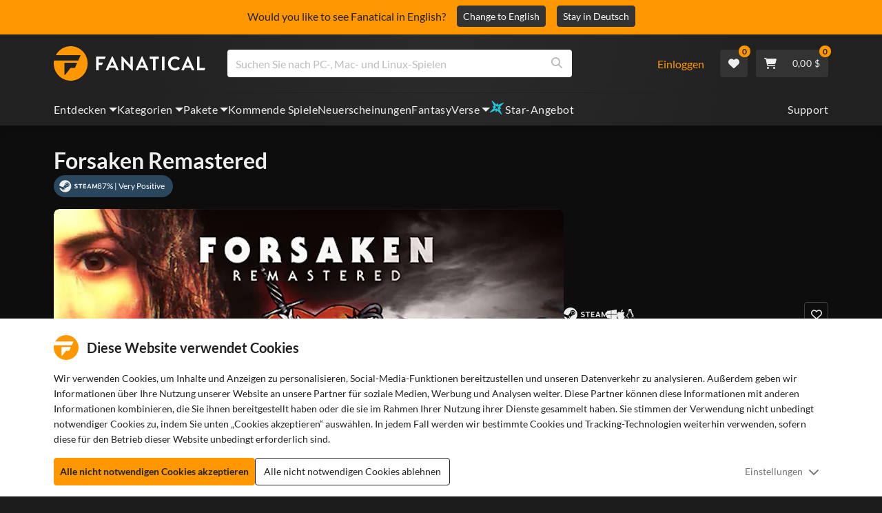

--- FILE ---
content_type: text/html; charset=utf-8
request_url: https://www.fanatical.com/de/game/forsaken-remastered
body_size: 141201
content:
<!DOCTYPE html><html lang="de"><head><meta charset="utf-8"><meta httpequiv="content-language" content="de"><meta property="og:site_name" content="Fanatical"><meta property="og:type" content="website"><meta name="twitter:card" content="summary_large_image"><meta name="twitter:site" content="@Fanatical"><meta name="twitter:creator" content="@Fanatical"><meta name="viewport" content="width=device-width,initial-scale=1">
        <title>Forsaken Remastered | Steam PC Game</title>
        <meta property="og:title" content="Forsaken Remastered | Steam PC Game" />
        <meta property="twitter:title" content="Forsaken Remastered | Steam PC Game" />
        <meta property="og:url" content="https://www.fanatical.com/de/game/forsaken-remastered" />
        <link rel="canonical" href="https://www.fanatical.com/de/game/forsaken-remastered" />
        <meta name="description" content="Forsaken is a 3D first-person shooter in which the player has complete 360-degree range of freedom. In a far-off future you play as a scavenger..." />
        <meta property="og:description" content="Forsaken is a 3D first-person shooter in which the player has..." />
        <meta property="twitter:description" content="Forsaken is a 3D first-person shooter in which the player has complete 360-degree range of freedom. In a far-off future..." />
        <meta property="og:image" content="https://cdn-ext.fanatical.com/production/product/1280x720/a557e326-9bbc-4878-87bd-8744099ff434.jpeg" />
        <meta property="twitter:image" content="https://cdn-ext.fanatical.com/production/product/1280x720/a557e326-9bbc-4878-87bd-8744099ff434.jpeg" />
        <meta name="twitter:image:alt" content="Forsaken Remastered" />
        
      <link href="https://w2m9492ddv-dsn.algolia.net" rel="preconnect" crossorigin=""><link href="https://ef.fanatical.com" rel="preconnect" crossorigin=""><link href="https://connect.facebook.net" rel="preconnect" crossorigin=""><link href="https://js-agent.newrelic.com" rel="preconnect" crossorigin=""><link href="https://www.gstatic.com" rel="preconnect" crossorigin=""><link href="https://sentry.io" rel="preconnect" crossorigin=""><link href="https://accounts.google.com" rel="preconnect" crossorigin=""><link rel="manifest" href="/manifest.json"><link rel="preconnect" href="https://fonts.gstatic.com"><link rel="preload" href="https://fonts.googleapis.com/css2?family=Montserrat:wght@300;
    400;700;900&amp;display=swap" as="style" onload="this.onload=null,this.rel=&quot;stylesheet&quot;"><script>!function(e,t,a,n,g){e[n]=e[n]||[],e[n].push({"gtm.start":(new Date).getTime(),event:"gtm.js"});var m=t.getElementsByTagName(a)[0],r=t.createElement(a);r.async=!0,r.src="https://www.googletagmanager.com/gtm.js?id=GTM-KX5XG73",m.parentNode.insertBefore(r,m)}(window,document,"script","dataLayer")</script><script>window.GlobalSnowplowNamespace=window.GlobalSnowplowNamespace||[],window.GlobalSnowplowNamespace.push("snowplow"),window.snowplow=function(){(window.snowplow.q=window.snowplow.q||[]).push(arguments)},window.snowplow.q=window.snowplow.q||[],window.snowplow("newTracker","cf","ij.fanatical.com",{appId:"FanaticalReact",cookieDomain:".fanatical.com",contexts:{webPage:!1,performanceTiming:!1}});const sMatch=(" "+document.cookie).match(new RegExp("[; ]sp=([^\\s;]*)")),networkId=sMatch?unescape(sMatch[1]):"";window.snowplow("trackStructEvent","pageload","pageload",networkId),function(e,o,n,a,w,d,i,s){for(k in e.moengage_object=w,t={},q=function(o){return function(){(e.moengage_q=e.moengage_q||[]).push({f:o,a:arguments})}},f=["track_event","add_user_attribute","add_first_name","add_last_name","add_email","add_mobile","add_user_name","add_gender","add_birthday","destroy_session","add_unique_user_id","moe_events","call_web_push","track","location_type_attribute"],h={onsite:["getData","registerCallback"]},f)t[f[k]]=q(f[k]);for(k in h)for(l in h[k])null==t[k]&&(t[k]={}),t[k][h[k][l]]=q(k+"."+h[k][l]);d=o.createElement(n),i=o.getElementsByTagName(n)[0],d.async=1,d.src="https://cdn.moengage.com/webpush/moe_webSdk.min.latest.js",i.parentNode.insertBefore(d,i),e.moe=e.moe||function(){return s=arguments[0],t},d.onload=function(){s&&(e[w]=moe(s))}}(window,document,"script",0,"Moengage")</script><link rel="icon" sizes="192x192" href="https://cdn.fanatical.com/production/icons/fanatical-icon-android-chrome-192x192.png"><link rel="apple-touch-icon" sizes="180x180" href="https://cdn.fanatical.com/production/icons/fanatical-icon-apple-touch-icon-180x180.png"><link rel="apple-touch-icon" sizes="152x152" href="https://cdn.fanatical.com/production/icons/fanatical-icon-apple-touch-icon-152x152.png"><link rel="apple-touch-icon" href="https://cdn.fanatical.com/production/icons/fanatical-icon-apple-touch-icon-120x120.png"><link rel="shortcut icon" type="image/png" sizes="32x32" href="https://cdn.fanatical.com/production/icons/favicon-32x32.png"><link rel="shortcut icon" href="https://cdn.fanatical.com/production/icons/favicon.ico"><link rel="mask-icon" href="https://cdn.fanatical.com/production/icons/pinned-icon.svg" color="#222222"><meta name="theme-color" content="#212121"><link rel="chrome-webstore-item" href="https://chromewebstore.google.com/detail/fanatical-pc-game-price-c/fifbkhhgkgphkjjnjkgdfknbkkgapnca"><meta name="robots" content="max-snippet:-1, max-video-preview:-1, max-image-preview:large"><script id="locale">window.locale = 'de';
      window.translations = {".redeemgiftshare.giftredeemlink":"Link zum Einlösen des Geschenks",".steam-modal-question.answerthree":"Es ist wahrscheinlich, dass Ihr Steam-Konto eingeschränkt ist. Ein uneingeschränktes Steam-Konto ist eines, das mindestens 5,00 USD im Steam-Shop ausgegeben hat. Wenn Ihr Konto unbegrenzt ist und Sie Probleme beim Verknüpfen haben, können Sie unser Support-Team hier {link} kontaktieren.",".wishlistsharecopyfield.wishlistlink":"Link zur Wunschliste","AsterixProducts.seoBlurb":"Willkommen in Gallien! Begleite Asterix, Obelix und ihr Dorf furchtloser Gallier, um die Römer zu überlisten, neue Länder zu erkunden und für epische Lacher zu sorgen. Die Comic-Omnibus-Ausgaben vereinen ihre legendären Abenteuer in einer unschlagbaren Sammlung – perfekt für neue Leser und langjährige Fans! Bereit, sich dem Widerstand anzuschließen?","AsterixProducts.title":"Asterix & Obelix Omnibusse","AutoFAQs.aAge":"Laut {ageRatingBoard}ist {productName} für Spieler ab {ageInYears} Jahren geeignet.","AutoFAQs.aCategory":"Ja, Fanatical-Nutzer haben {productName} als {categoryName} markiert","AutoFAQs.aCriticRecommends":"{percentRecommended} % der Kritiker auf Metacritic empfehlen {productName}. Der Metascore liegt bei {ratingScore} von 100.","AutoFAQs.aCriticRecommendsAcclaimed":"Ja, {productName} hat einen breiten kritischen Konsens.","AutoFAQs.aDeckSupportPlayable":"Ja, {productName} ist nicht vollständig für das Steam Deck verifiziert, aber der Herausgeber gibt an, dass es auf Steam Deck „spielbar“ ist.","AutoFAQs.aDeckSupportUnsupported":"Nein, {productName} ist derzeit nicht auf Steam Deck spielbar.","AutoFAQs.aDeckSupportVerified":"Ja, {productName} ist für das Steam Deck verifiziert.","AutoFAQs.aDevelopers":"{productName} wurde von {developersList} entwickelt","AutoFAQs.aDifficultyEasy":"{easyPercentage} % der GameFAQs Nutzer sagten, {productName} sei einfach oder leicht.","AutoFAQs.aDifficultyHard":"{hardPercentage} % der GameFAQs Nutzer sagten, {productName} sei hart oder unbarmherzig.","AutoFAQs.aDifficultyJustRight":"{justRightPercentage} % der GameFAQs Nutzer gaben an, dass der Schwierigkeitsgrad genau richtig sei.","AutoFAQs.aDifficultyPrefixEasy":"Entspannen Sie sich und genießen Sie es!","AutoFAQs.aDifficultyPrefixHard":"Sind Sie bereit für eine Herausforderung?","AutoFAQs.aDifficultyPrefixJustRight":"Irgendwo dazwischen.","AutoFAQs.aDlc":"Die verfügbaren DLCs für {baseGameName} umfasst {dlcList}","AutoFAQs.aDlcParent":"Ja, Sie benötigen {baseGameName} auf derselben Plattform, um {productName} zu spielen.","AutoFAQs.aEditionContents":"{editionName} enthält:","AutoFAQs.aEditionsCount":"Es gibt {editionCount} Ausgaben. Dies umfasst {editionNameList}","AutoFAQs.aFeature":"Ja, Fanatical-Nutzer markierten {productName} als {featureName}","AutoFAQs.aGenre":"Fanatical-Nutzer markierten {productName} als {genreList}","AutoFAQs.aHeadsetList":"{productName} kann auf diesen VR-Headsets gespielt werden:","AutoFAQs.aHeadsetSingle":"Ja, {productName} unterstützt {headsetName}","AutoFAQs.aLinux":"Ja, {productName} unterstützt Linux.","AutoFAQs.aMac":"Ja, {productName} unterstützt MacOS.","AutoFAQs.aOtherDlc":"Die verfügbaren DLCs für {baseGameName} umfasst {dlcList}","AutoFAQs.aPlayTime":"Die durchschnittliche Spielzeit für GameFAQs Nutzer beträgt {averageHours} Stunden.","AutoFAQs.aPlayTimeExtra":"{userPercentage} % der Nutzer spielten {productName} länger als {numberOfHours} Stunden.","AutoFAQs.aPublishers":"{productName} wurde von {publishersList} veröffentlicht","AutoFAQs.aReleasePost":"{productName} wurde am {releaseDate} veröffentlicht","AutoFAQs.aReleasePre":"{productName} wird ab {releaseDate} verfügbar sein.","AutoFAQs.aReleasePreEarly":"{productName} wird mit Early Access ab dem {earlyAccessDate} verfügbar sein. Die vollständige Veröffentlichung erfolgt am {releaseDate}.","AutoFAQs.aReleasePreEarlyNow":"{productName} ist jetzt mit Early Access verfügbar. Die vollständige Veröffentlichung erfolgt am {releaseDate}.","AutoFAQs.aTheme":"Fanatical-Nutzer markierten {productName} als {themeList}","AutoFAQs.aUserRecommends":"{percentRecommended} % der Fanatical-Nutzer empfehlen {productName}. Die durchschnittliche Bewertungspunktzahl beträgt {ratingScore}/5","AutoFAQs.aVrRequiredNo":"Nein, VR ist in {productName} optional","AutoFAQs.aVrRequiredYes":"Ja, {productName} ist nur für VR","AutoFAQs.aisGood":"Ja, {percentRecommendedUser} % der Fanatical Nutzer und {percentRecommendedCritic} % der Kritiker auf Metacritic empfehlen {productName}.","AutoFAQs.qAge":"Was ist die Altersfreigabe von {productName}?","AutoFAQs.qCategory":"Gehört {productName} zu {categoryName}?","AutoFAQs.qCriticRecommends":"Wird {productName} von der Kritik gefeiert?","AutoFAQs.qDeckSupport":"Kann ich {productName} auf Steam Deck spielen?","AutoFAQs.qDevelopers":"Wer hat {productName} entwickelt?","AutoFAQs.qDifficulty":"Wie schwierig ist {productName}?","AutoFAQs.qDifficultyEasy":"Ist {productName} einfach?","AutoFAQs.qDifficultyHard":"Ist {productName} schwierig?","AutoFAQs.qDlc":"Welcher DLC ist für {baseGameName} erhältlich?","AutoFAQs.qDlcParent":"Benötige ich das Basisspiel, um {productName} zu spielen?","AutoFAQs.qEarlyAccess":"Ab wann ist Early Access für {productName} verfügbar?","AutoFAQs.qEditionContents":"Was enthält {editionNameFull}?","AutoFAQs.qEditionsCount":"Wie viele Editionen von {baseGameName} gibt es?","AutoFAQs.qFeature":"Verfügt {productName} über {featureName}?","AutoFAQs.qGenre":"Welches Genre ist {productName}?","AutoFAQs.qHeadsetList":"Welche VR-Headsets werden von {productName} unterstützt?","AutoFAQs.qHeadsetSingle":"Kann ich {productName} mit {headsetName} spielen?","AutoFAQs.qLinux":"Kann ich {productName} unter Linux spielen?","AutoFAQs.qMac":"Kann ich {productName} unter MacOS spielen?","AutoFAQs.qMacSpec":"Welche Mac-Hardware benötige ich zum Spielen von {productName}?","AutoFAQs.qMacSpecMin":"Was ist die minimale Mac-Hardwarespezifikation für {productName}?","AutoFAQs.qMacSpecRec":"Was ist die empfohlene Mac-Hardwarespezifikation für {productName}?","AutoFAQs.qOtherDlc":"Welchen anderen DLC gibt es für {baseGameName}?","AutoFAQs.qPlayTime":"Wie lange dauert es um {productName} zu spielen?","AutoFAQs.qPreorderBonus":"Was ist der Vorbestell-Bonus für {productName}?","AutoFAQs.qPublishers":"Von wem wird {productName} veröffentlicht?","AutoFAQs.qReleasePost":"Wann wurde {productName} veröffentlicht?","AutoFAQs.qReleasePre":"Wann wird {productName} veröffentlicht?","AutoFAQs.qSpec":"Welche PC-Hardware benötige ich, um {productName} zu spielen?","AutoFAQs.qSpecMin":"Was ist die minimale PC-Hardwarespezifikation für {productName}?","AutoFAQs.qSpecRec":"Was ist die empfohlene PC-Hardwarespezifikation für {productName}?","AutoFAQs.qTheme":"Welche Themen umfasst {productName}?","AutoFAQs.qUserRecommends":"Was denken Benutzer über {productName}?","AutoFAQs.qVrRequired":"Wird VR zum Spielen von {productName} benötigt?","AutoFAQs.qisGood":"Ist {productName} ein gutes Spiel?","BadgeSlash.label.bundle":"Exklusives Paket","BadgeSlash.label.buynow":"Kaufe jetzt","BadgeSlash.label.category":"Kategorie Verkauf","BadgeSlash.label.downloadandplay":"Herunterladen und spielen","BadgeSlash.label.earlyaccess":"Verfügbar ab {date}","BadgeSlash.label.earlyaccess,now":"Jetzt","BadgeSlash.label.flashdeal":"Flash-Angebot","BadgeSlash.label.franchisesale":"Franchise-Verkauf","BadgeSlash.label.just-launched":"Gerade gestartet","BadgeSlash.label.new":"Neu","BadgeSlash.label.preorder":"Veröffentlicht am {date}","BadgeSlash.label.publishersale":"Herausgeberverkauf","BadgeSlash.label.sitewide":"Homepageweiter Verkauf","BadgeSlash.label.stardeal":"Star-Angebot","BundleGameDetails.UserRatings":"{userReviewTotalRatings} Benutzerbewertungen","BundleRedesignTierBoxes.bestvalue":"Bestes Preis-Leistungs-Verhältnis","BundleRedesignTierBoxes.products":"{count} Produkte","BundleRedesignTieredProducts.products":"{count} Produkte","BundleRedesignTieredProducts.recommendedForYou":"Für Sie empfohlen","CartMoveToWishlist.addtowishlist":"Auf Wunschliste verschieben","CartMoveToWishlist.cancel":"Abbrechen","CartMoveToWishlist.messageOne":"Verschieben Sie es auf Ihre Wunschliste und wir informieren Sie, wenn es im Angebot ist oder einem Paket hinzugefügt wird.","CartMoveToWishlist.messageTwo":"Sie können Ihre Wunschliste auch mit Ihrer Familie oder Freunden teilen, sodass Sie jedes Mal das perfekte Geschenk erhalten!","CartMoveToWishlist.title":"Diesen Artikel auf Ihre Wunschliste verschieben?","CharityLeaderboard.title":"Rangliste der Top-Beitragenden","DateOfBirth.day":"Tag","DateOfBirth.error.day":"Bitte wählen Sie einen Tag aus","DateOfBirth.error.month":"Bitte wählen Sie einen Monat aus","DateOfBirth.error.year":"Bitte wählen Sie ein Jahr aus","DateOfBirth.month":"Monat","DateOfBirth.year":"Jahr","DonationTotal.Heading.donated":"Gespendet","DonationTotal.Heading.donated-so-far":"Bisher gespendet","DonationTotal.SoldOut.copy":"Vielen Dank an alle, die gespendet haben. Wenn Sie es verpasst haben und trotzdem spenden möchten, um die Arbeit von {charityName}zu unterstützen, gehen Sie bitte {link} auf deren Website.","DonationTotal.SoldOut.copy.link":"Klicken Sie hier","DonationTotal.SoldOut.copynodonationlink":"Vielen Dank an alle, die gespendet haben.","DonationTotal.SoldOut.title":"Dieses Paket ist leider nicht mehr vorrätig","DonationTotal.SubText.topdonation":"Top-Spende: {topDonaterName} {topDonaterPrice}","DonationTotal.viewleaderboard":"Bestenliste anzeigen","E000":"Fehlende AnonId","E001":"Bitte geben Sie eine E-Mail-Adresse ein","E002":"Bitte geben Sie eine gültige E-Mail-Adresse ein","E003":"Bitte Passwort eingeben","E004":"Bitte wählen Sie ein stärkeres Passwort","E005":"Das Passwort muss weniger als 100 Zeichen lang sein","E006":"Bitte geben Sie eine gültige E-Mail-Adresse ein","E007":"Bitte geben Sie eine gültige E-Mail-Adresse ein","E100":"E-Mail oder Passwort falsch","E201":"Bitte setzen Sie ihr Passwort zurück","E202":"Unbekannter Passwortfehler","E301":"Ein Konto mit dieser E-Mail-Adresse existiert bereits","E401":"Fehlende Facebook-Daten","E402":"Facebook-Validierung fehlgeschlagen","E403":"Ein Konto mit dieser E-Mail-Adresse existiert bereits, bitte melden Sie sich mit Ihrem Passwort an, verwenden Sie Magic Login oder setzen Sie Ihr Passwort zurück","E501":"Anmeldung fehlgeschlagen, bitte warten Sie länger zwischen den Anmeldeversuchen","E502":"Es ist ein unerwarteter Fehler aufgetreten","E601":"Zwei-Faktor-Code ist falsch","E602":"Token falsch","E701":"Google fehlende Daten","E702":"Google-Validierung fehlgeschlagen","E703":"Cookies sind in der aktuellen Umgebung nicht aktiviert.","E800":"Unerwarteter Fehler bei der Fandom-Anmeldung – bitte versuchen Sie es erneut oder versuchen Sie es mit einer anderen Anmeldemethode","E8000":"Fehlende AnonId","E8004":"Der angezeigte Nutzername darf kein anstößiges Wort enthalten","E801":"Fandom-Anmeldedaten fehlen – bitte versuchen Sie es erneut oder versuchen Sie es mit einer anderen Anmeldemethode","E802":"Fandom-Anmeldung fehlgeschlagen – bitte versuchen Sie es erneut oder versuchen Sie es mit einer anderen Anmeldemethode","E803":"Ihr Fandom-Konto ist nicht bestätigt. Bitte bestätigen Sie Ihre E-Mail-Adresse bei Fandom und versuchen Sie erneut, sich anzumelden, oder versuchen Sie es mit einer anderen Anmeldemethode","ExtensionMidPageBanner.assistant":"Preisvergleich für PC-Spiele","ExtensionMidPageBanner.browserextension":"Browser-Erweiterung","ExtensionMidPageBanner.bullet.five":"Sichere Browsererweiterung","ExtensionMidPageBanner.bullet.four":"Exklusive Rabatte","ExtensionMidPageBanner.bullet.one":"Vergleichen Sie die Preise beim Stöbern","ExtensionMidPageBanner.bullet.three":"Verbesserter Datenschutz","ExtensionMidPageBanner.bullet.two":"Gutscheine automatisch anwenden","ExtensionMidPageBanner.button.try-now":"Jetzt installieren","ExtensionMidPageBanner.fanatical":"Fanatical","ExtensionMidPageBanner.fanaticalassistant":"Preisvergleich für Fanatical PC-Spiele","ExtensionMidPageBanner.new-and-improved":"Neu und verbessert","ExtensionMidPageBanner.text.intro":"Verpassen Sie nie wieder ein tolles Angebot mit der Fanatical Erweiterung","FeaturedTab.messageBlock.lastChance":"jetzt vorbestellen","FeaturedTab.messageBlock.outnow":"Jetzt draußen","GamingHubHeader.introText.p1":"Passen Sie es an, trainieren Sie es und gewinnen Sie überall mit Ihrem neuen Gaming-Dashboard.","GamingHubHeader.introText.p2":"Verfügbar auf allen Windows 10- und 11-PCs.","GamingHubHeader.title":"Omen-Gaming-Hub","GamingHubHeader.title.introducing":"Einführung","HallOfFame.sofar":" Bisher","HowToGiftBanner.heading":"So verschenken Sie ein Spiel","HowToGiftBanner.heading-gift-card":"So verschenken Sie ein Produkt","HowToGiftBanner.link.large":"Zurück zum Geschenkleitfaden","HowToGiftBanner.modal.button.close":"Schließen","HowToGiftBanner.modal.heading":"So verschenken Sie ein Spiel","HowToGiftBanner.point.mobile":"Finden Sie heraus, wie Sie ein Spiel in nur wenigen einfachen Schritten digital verschenken können.","HowToGiftBanner.point.one.text":"Finden Sie das perfekte Geschenk und legen Sie es in Ihren Warenkorb. Stellen Sie sicher, dass Sie an der Kasse das Kästchen „Diese Bestellung verschenken“ ankreuzen.","HowToGiftBanner.point.one.title":"In den Warenkorb legen","HowToGiftBanner.point.three.text":"Schließen Sie Ihren Einkauf wie gewohnt ab und entspannen Sie sich! Sie können bei Bedarf alle Details in Ihrem Kontobereich ändern.","HowToGiftBanner.point.three.title":"Bestellung abschließen","HowToGiftBanner.point.two.text":"Geben Sie die Empfängerdaten ein, schreiben Sie eine persönliche Nachricht, wählen Sie ein Thema und legen Sie ein Datum fest, an dem das Geschenk ankommen soll.","HowToGiftBanner.point.two.title":"Geschenk personalisieren","HpOmenGamingHub.button.find-out-more":"Download bei Omen","HpOmenGamingHub.text.unlock-games":"Spiele freischalten: Schalten Sie kostenlos neue Spiele frei, wenn Sie OMEN Gaming Hub verwenden. Die Spiele werden wöchentlich aktualisiert, sodass es immer etwas zu spielen gibt. Derzeit nur in den USA, China, Großbritannien, Indien und Mexiko verfügbar.","HybridSaleContent.browse.game-bundles":"Spielepakete","HybridSaleContent.browse.game-under-five":"Spiele unter {price}","HybridSaleContent.browse.multiplayer":"Multiplayer Spiele","HybridSaleContent.browse.new-and-upcoming":"Kommende und neue Veröffentlichungen","HybridSaleContent.browse.steam-deck-games":"Steam-Deck-Spiele","HybridSaleContent.browse.top-deals":"{name} Angebote","HybridSaleContent.heading.explore":"Entdecken Sie PC-Spiele-Angebote","HybridSaleContent.heading.explore.sale":"Entdecken Sie die {saleDisplayName}","MyGamesSection.button.find-out-more":"Download bei Omen","MyGamesSection.label.my-games":"Meine Spiele","MyGamesSection.subtitle.game-time":"Spielzeit","MyGamesSection.subtitle.launcher":"Startprogramm","MyGamesSection.text.game-time":"Behalten Sie Ihre gespielten Stunden mit der Spielzeit-Funktion im Auge. Es ist nicht vorbei, bis Sie sagen, dass es vorbei ist.","MyGamesSection.text.launcher":"Mehr Spielspaß, weniger Versteckspiel. Das Dashboard ist der einfachste Weg, Spiele in Ihrer Bibliothek zu finden und zu starten.","MyGamesSection.title.longer":"Länger.","MyGamesSection.title.play":"Spielen","MyGamesSection.title.play-better":"Besser spielen.","MyGamesSection.title.wherever":"Wo immer.","MyWishlist.recommededforyou":"Für Sie empfohlen","OnSalePage.seodesc":"Top-Seller für großartige PC-, Mac- und Linux-Spiele von über 750 Top-Herausgebern. Egal, ob Sie nach den neuesten, besten Spielen oder einem unserer exklusiven Paketen suchen, wir sind begeistert davon, Ihnen immer die besten Angebote der Welt zu bieten.","OnSalePage.seotitle":"PC-Spiele-Angebote – Spiele und Steam-Keys im Angebot","OperaGxCard.bullets.four":"Integriertes kostenloses VPN.","OperaGxCard.bullets.one":"Verwenden Sie 80 % weniger RAM.","OperaGxCard.bullets.three":"Twitch und Discord in der Seitenleiste integriert.","OperaGxCard.bullets.two":"CPU-, RAM- und Netzwerkbegrenzer.","OperaGxCard.button.download":"Kostenloser Download","OperaGxCard.button.more":"Jetzt herunterladen","OperaGxCard.button.no":"Nein danke","OperaGxCard.heading":"Opera GX: der Browser für Gamer","OperaGxCard.install":"Kostenlos in Ihrem Giveaway enthalten! Erleben Sie ein unvergleichliches Gaming- und Browsing-Erlebnis auf Mobilgeräten und Desktops.","OperaGxCard.modal.text":"Erleben Sie ein unvergleichliches Gaming- und Surferlebnis auf Mobilgeräten und Desktops.","OperaGxCard.modal.title":"Opera GX: Der Browser für Gamer","PAP000":"Bei Ihrer Zahlung ist ein unerwartetes Problem aufgetreten. Bitte versuchen Sie es erneut oder wenden Sie sich an den Support","PAP001":"ApplePay hat diese Bestellung abgelehnt. Dies kann verschiedene Gründe haben, einschließlich falscher Kartendetails. Bitte versuchen Sie es erneut oder wenden Sie sich an den Support","PAP002":"Es ist ein unerwartetes Problem mit ApplePay aufgetreten, bitte versuchen Sie es erneut oder wenden Sie sich an den Support","PAP003":"ApplePay konnte nicht geladen werden. Bitte versuchen Sie es mit einer anderen Zahlungsmethode","PB001":"Einige erforderliche Rechnungsdetails fehlen","PB002":"Fehler beim Speichern der Rechnungsdaten, bitte versuchen Sie es erneut","PB003":"Ungültige Abrechnungsfelder","PC001":"Der Name des Karteninhabers muss eingegeben werden","PE000":"Bei Ihrer Zahlung ist ein unerwartetes Problem aufgetreten. Bitte versuchen Sie es erneut oder wenden Sie sich an den Support","PE001":"Wir konnten Ihre Bestellung nicht finden. Bitte versuche es erneut","PE002":"Es gab ein Problem mit Ihren Zahlungsdetails. Bitte versuche es erneut","PE003":"Ihr eingeloggtes Benutzerkonto hat sich während der Zahlung geändert. Bitte versuche es erneut","PE004":"Ihre IP-Adresse hat sich während der Zahlung geändert. Bitte versuche es erneut","PE005":"Die Zahlung kann nicht abgeschlossen werden, bitte versuchen Sie es erneut oder kontaktieren Sie unsere Support-Abteilung","PE006":"Die Zahlung kann nicht abgeschlossen werden, bitte versuchen Sie es erneut oder kontaktieren Sie unsere Support-Abteilung","PE007":"Zahlungsmethode konnte nicht auf primär gesetzt werden","PE008":"Zeitüberschreitung beim Zahlungsvorgang, bitte senden Sie Ihre Bestellung erneut","PES000":"Es ist ein unerwartetes Problem mit Ihrem Voucher aufgetreten, bitte wenden Sie sich an den Support","PES001":"Bestellung nicht gefunden","PES002":"Bestellung bereits bearbeitet","PES003":"Bestellung nicht gültig","PGD000":"Bei Ihrer Zahlung ist ein unerwartetes Problem aufgetreten. Bitte versuchen Sie es erneut oder wenden Sie sich an den Support","PGD001":"Wir konnten Ihre Bestellung nicht finden. Bitte versuchen Sie es erneut","PGD002":"Wir konnten Ihre Bestellung nicht finden. Bitte versuchen Sie es erneut","PGD003":"Die Zahlung kann nicht abgeschlossen werden, bitte versuchen Sie es erneut oder kontaktieren Sie unsere Support-Abteilung","PGD004":"Ihr Zahlungsanbieter hat diese Bestellung abgelehnt. Dies kann verschiedene Gründe haben, einschließlich falscher Kartendetails. Bitte versuchen Sie es erneut oder wenden Sie sich an den Support","PGP000":"Bei Ihrer Zahlung ist ein unerwartetes Problem aufgetreten. Bitte versuchen Sie es erneut oder wenden Sie sich an den Support","PGP001":"Google Pay hat diese Bestellung abgelehnt. Dies kann verschiedene Gründe haben, einschließlich falscher Kartendetails. Bitte versuchen Sie es erneut oder wenden Sie sich an den Support","PGP002":"Es ist ein unerwartetes Problem mit Google Pay aufgetreten. Bitte versuchen Sie es erneut oder wenden Sie sich an den Support","PGP003":"Google Pay konnte nicht geladen werden. Bitte versuchen Sie es mit einer anderen Zahlungsmethode","PP000":"Es gab ein unerwartetes Problem mit Ihrer Paypal-Zahlung, bitte versuchen Sie es erneut oder wenden Sie sich an den Support","PP001":"Es gab ein unerwartetes Problem mit Ihrer Paypal-Zahlung, bitte versuchen Sie es erneut","PP002":"Sie haben Ihre Paypal-Zahlung storniert. Bitte versuchen Sie es erneut oder wählen Sie eine andere Methode","PPP000":"Bei Ihrer PayPal-Zahlung ist ein unerwartetes Problem aufgetreten. Bitte versuchen Sie es erneut oder wählen Sie eine andere Zahlungsmethode.","PPS002":"Es gab ein Problem mit Ihren Zahlungsdetails. Bitte versuchen Sie es erneut","PSC000":"Die gespeicherte Karte konnte nicht entfernt werden. Bitte wenden Sie sich an den Support","PSC001":"Gespeicherte Karte konnte nicht entfernt werden, Benutzerreferenz nicht gefunden. Bitte versuchen Sie es erneut","PSC002":"Gespeicherte Karte konnte nicht entfernt werden, Kartenreferenz nicht gefunden. Bitte versuchen Sie es erneut","PSC003":"Beim Versuch, die gespeicherte Karte zu entfernen, ist ein Fehler aufgetreten. Bitte versuchen Sie es erneut oder wenden Sie sich an den Support","PageNotFound.header.button":"Gehen Sie zur Homepage","PageNotFound.header.h1":"Ups! Seite nicht gefunden!","PageNotFound.header.text":"Wir konnten die von Ihnen gesuchte Seite nicht finden. Versuchen Sie es mit der Suchleiste oben oder gehen Sie zur Startseite.","PageNotFound.search-hits.title":"Wir glauben, dass Sie hier gesucht haben","PageNotFound.top-sellers.title":"Entdecken Sie unsere meistverkauften Produkte","PeakPerformance.button.find-out-more":"Download bei Omen","PeakPerformance.button.watch-video":"Schauen Sie sich das Video an","PeakPerformance.label":"Optimierer","PeakPerformance.text":"Geben Sie RAM frei, steuern Sie CPU, GPU und mehr, damit Ihr Computer reibungslos läuft.","PeakPerformance.title.get-peak":"Die besten Werte erreichen","PeakPerformance.title.performance":"Leistung","PickAndMixAddAll.addall":"Alles hinzufügen für {price}","PickAndMixAddAll.button.addalltocart":"Füge alle hinzu","PickAndMixAddAll.button.removeallfromcart":"Alles entfernen","PickAndMixCard.details":"Einzelheiten","PickAndMixCard.productdetails":"Produktdetails","PickAndMixDesktopLayout.coupon.description":"Gib {price} oder mehr aus und erhalte sofort einen kostenlosen Coupon zum Einlösen von bis zu 10 Titeln, der automatisch zu deiner Bestellung hinzugefügt wird.","PickAndMixDesktopLayout.dlc.description.parent":"Dieser Inhalt erfordert {parent} auf derselben Plattform, um gespielt zu werden","PickAndMixDesktopLayout.dlc.title":"Downloadbarer Inhalt.","PickAndMixDesktopLayout.freecoupon.title":"Kostenloser Coupon:","PickAndMixDesktopLayout.savemoremessage":"Stellen Sie Ihr eigenes Paket ab {savingText}zusammen. Fügen Sie {bundleType} hinzu, um mit dem Sparen zu beginnen. Je mehr Sie hinzufügen, desto mehr sparen Sie!","PickAndMixDesktopLayout.savingText":"{firstTierQuantity} für {firstTierPrice}","PickAndMixMobileLayout.coupon.description":"Gib {price} oder mehr aus und erhalte sofort einen kostenlosen Coupon zum Einlösen von bis zu 10 Titeln, der automatisch zu deiner Bestellung hinzugefügt wird.","PickAndMixMobileLayout.dlc.description.parent":"Dieser Inhalt erfordert {parent} auf derselben Plattform, um gespielt zu werden","PickAndMixMobileLayout.dlc.title":"Downloadbarer Inhalt.","PickAndMixMobileLayout.freecoupon.title":"Kostenloser Coupon:","PickAndMixMobileLayout.savemoremessage":"Stellen Sie Ihr eigenes Paket ab {savingText}zusammen. Fügen Sie {bundleType} hinzu, um mit dem Sparen zu beginnen. Je mehr Sie hinzufügen, desto mehr sparen Sie!","PickAndMixMobileLayout.savingText":"{firstTierQuantity} für {firstTierPrice}","PickAndMixNoProducts.regionLocked.other":"Hier sind einige unserer anderen tollen Pakete, die für Sie verfügbar sind.","PickAndMixNoProducts.regionLocked.title":"Leider ist die {name} in Ihrer Region nicht verfügbar","PickAndMixProductPage.aboutTitle":"Über dieses Paket","PickAndMixSubtotal.gotocart":"Zum Warenkorb gehen","PickAndMixSubtotal.subtotal":"Zwischensumme","PickAndMixTierBoxes.bestvalue":"Bestes Preis-Leistungs-Verhältnis","PickAndMixTierBoxes.peritem":"Pro Stück","PicksForYouGetStartedModal.point1text":"Eine personalisierte Warteschlange basierend auf Ihrer Wunschliste, Ihren Einkäufen und Ihrem Browserverlauf.","PicksForYouGetStartedModal.point1title":"Neues Spiel entdecken","PicksForYouGetStartedModal.point2text":"Zum Warenkorb hinzufügen, zur Wunschliste hinzufügen oder zur nächsten Empfehlung springen.","PicksForYouGetStartedModal.point2title":"Einfache Aktionen","PicksForYouGetStartedModal.point3text":"Jede Auswahl wird intelligenter, je mehr Sie interagieren.","PicksForYouGetStartedModal.point3title":"Maßgeschneidert für Sie","PicksForYouGetStartedModal.startexploring":"Entdecken Sie","PicksForYouGetStartedModal.title":"Willkommen bei Fanatical Picks for You","PnmSelectedGameCollapsible.itemsaddedtoyourbundle":"Die zu Ihrem Paket hinzugefügten Artikel werden hier angezeigt.","PnmSelectedGameCollapsible.selecteditems":"Ausgewählte Artikel","PreferenceCard.switch":"{switchText}","PreferenceCard.title":"{title}","ProductDLCPage.description":"Durchsuchen Sie alle für {productName} verfügbaren DLCs, um das Beste aus Ihrem Lieblings-PC-Spiel herauszuholen","ProductDLCPage.editionTitle":"Alle {productName} Editionen","ProductDLCPage.seotitle":"{productName}-DLC","ProductDLCPage.title":"{productName}-DLC","ProductListingControls.button.filter.hide":"Filter ausblenden","ProductListingControls.button.filter.show":"Filter","ProductListingControls.resultcount":"{resultCount} Ergebnisse","ProductListingControls.showing-results":"Es werden {number} Produkte angezeigt","ProductListingControls.sort.label":"Sortieren:","ProductListingModal.clear":"Filter löschen","ProductListingModal.modal.button.view":"{number} Ergebnisse anzeigen","ProductListingModal.modal.header":"Filter","ProductListingPage.clear":"Filter löschen","ProductPanel.messageBlock.lastChance":"Letzte Chance zum Sparen","ProductsMegaMenuTabLink.label.new":"Neu","Recommended.header":"Fanatical Spieler empfehlen","SPD001":"Fehler beim Laden der Zahlungsmethoden, bitte versuchen Sie es erneut","SquadUp.button.explore-oasis-live":"Entdecken Sie Oasis Live","SquadUp.button.watch-video":"Schauen Sie sich das Video an","SquadUp.label":"Einführung in Oasis Live","SquadUp.subtitle":"Spielzeit","SquadUp.text":"Virtueller Raum, in dem Sie und Ihre Freunde zusammen spielen können. Zusammen abhängen. Reden Sie gemeinsam über alles oder nichts. Gemeinsam kämpfen.","SquadUp.title":"Mannschaft aufstellen. Los geht's.","StandardUpsellModal.UserRatings":"{userReviewTotalRatings} Benutzerbewertungen","StandardUpsellModal.adding":"Hinzufügen","StandardUpsellModal.addtocart":"In den Warenkorb legen","SuspiciousCountryChallenge.country-further":"Öffnen Sie die E-Mail, die wir Ihnen gerade gesendet haben, und geben Sie den 6-stelligen Bestätigungscode in das Feld unten ein.","SuspiciousCountryChallenge.country-intro":"Tut uns leid, wir müssen nur überprüfen, ob Sie es wirklich sind","SuspiciousCountryChallenge.country-title":"Ländercheck","TMP1":"Wir aktualisieren derzeit unser Zahlungssystem. Bitte versuchen Sie es in ein paar Minuten erneut.","TieredUpsellModal.shopall":"Alles im Ausverkauf einkaufen","TieredUpsellModal.spend":"Ausgeben","TieredUpsellModal.spend12":"Kostenloses Mystery-Spiel","TieredUpsellModal.spend20":"Kostenloses „sehr positives“ Mystery-Spiel","TieredUpsellModal.spend30":"Kostenloses „überwältigend positives“ Mystery-Spiel","ValidCoupon.button.apply":"Gutschein verwenden","ValidCoupon.button.exclusions-apply":"Ausnahmen gelten.","ValidCoupon.description.min-spend":"wenn Sie mindestens {min}ausgeben","ValidCoupon.description.money":"Sparen Sie {money} mit dem Code {code} {minSpend}. {exclusionsApply}","ValidCoupon.description.percent":"Sparen Sie {percent}% mit dem Code {code} {minSpend}. {exclusionsApply}","VisibleVoucher.button.apply":"Gutschein anwenden","VisibleVoucher.button.exclusions":"Es gelten Ausschlussregelungen","VisibleVoucher.modal.button.close":"Schließen","VisibleVoucher.modal.title":"Geschäftsbedingungen für Gutscheine","VisibleVoucher.text.save-extra":"Sparen Sie zusätzlich","VoucherDeliveryBanner.button-text":"Erfahren Sie mehr","VoucherDeliveryBanner.emailedToYou":"Erhalten Sie beim Kauf einen Gutschein per E-Mail. Ausschlüsse gelten","VoucherDeliveryBanner.modal.terms.sub":"Um diesen Gutschein zu erhalten, machen Sie eine Bestellung, die diese Bedingungen erfüllt:","VoucherDeliveryBanner.modal.terms.title":"Teilnahmebedingungen für die Gutschein-Qualifikation","VoucherDeliveryBanner.offnextOrder":"auf Ihre nächste Bestellung","WeeklyGames.button.find-out-more":"Download bei Omen","WeeklyGames.label":"Belohnung","WeeklyGames.subtitle.unlock-games":"Spiele freischalten","WeeklyGames.subtitle.win-prizes":"Preise gewinnen","WeeklyGames.text.win-prizes":"Lassen Sie sich mit exklusiven Preisen belohnen, indem Sie einfach die Spiele spielen, die Sie lieben. Aktivieren Sie OMEN Gaming Hub und nehmen Sie an täglichen Herausforderungen teil, um Gegenstände im Spiel und sogar Merchandising-Artikel aus der realen Welt zu gewinnen. Beginnen Sie noch heute mit dem Gewinnen.","WeeklyGames.title":"Wöchentlich Spiele gewinnen","WelcomeNewUser.secondPurchase":"+ Sie könnten 5 % Rabatt auf Ihren zweiten Einkauf erhalten","WelcomeNewUser.smallprint":"Es gelten die vollständigen AGB","WelcomeNewUser.title":"Hier finden Sie Top-PC-Spiele, Neuerscheinungen und riesige Rabatte","WelcomeNewUser.viewButton":"Schauen Sie es sich jetzt an","WishlistCard.add_to_cart":"In den Warenkorb legen","WishlistCardDeleteBtn.addtoyourwishlist":"Zur Wunschliste hinzufügen","WishlistCardDeleteBtn.delete":"Löschen","about.focus.body":"Fanatical hat seinen Sitz in Großbritannien und gehört zu Fandom, der weltweit größten Fanplattform mit über 350 Millionen Nutzern monatlich. Focus arbeitet seit über 30 Jahren erfolgreich mit PC-Entwicklern und -Publishern jeder Größe zusammen. Über 30 Mitarbeiter sind an unserem Standort in Staffordshire sowie im Homeoffice tätig.","about.integrity.body":"Bei Fanatical haben wir uns entschieden, immer mit Integrität zu handeln. Wir stellen sicher, dass alle unsere Produkte offiziell lizenziert sind, was unseren Kunden und unseren Verlagspartnern zugute kommt.","about.integrity.header":"Unsere Integrität","about.meta":"Über | Fanatical","about.meta_description":"Fanatical hat es sich zur Aufgabe gemacht, Spielern aus der ganzen Welt dabei zu helfen, tolle Spiele zu tollen Preisen zu finden. Mit Fanatical finden Sie schnell das, was Sie wollen, aus einer Auswahl von über 5.000 offiziell lizenzierten digitalen Spielen von mehr als 1100 Herausgebern.","about.mission.body":"Wir haben es uns zur Aufgabe gemacht, Gamern weltweit dabei zu helfen, fantastische Spiele zu fantastischen Preisen zu finden. Mit Fanatical findest du schnell das Richtige aus über 16.000 offiziell lizenzierten digitalen Spielen von mehr als 1.800 Publishern.","about.mission.header":"Unterhaltung freigeschaltet","about.spash_header.subtitle":"Ausgewählt von über 4 Millionen Gaming-Fans auf der ganzen Welt","about.spash_header.title":"Wir sind Fanatiker","about.story.body":"We began our story in the 90s, making affordable software and games available to all on PC CD-ROM. In 2012 we launched Bundle Stars to satisfy the growing global demand for digital games. Our online store has since sold over 145 million keys to gamers in over 200 countries, all sourced from official publishers. {break}{break} Fast forward to today and our journey continues with Fanatical, now part of the Fandom family, where our goal remains the same; providing the best quality, choice and value in digital entertainment.","about.story.header":"Unsere Geschichte","about.talk.affiliates.body":"Treten Sie unserem Affiliate-Netzwerk bei","about.talk.affiliates.header":"Mitgliedsorganisationen","about.talk.body":"Wir freuen uns immer über Feedback von unserer Community. Nehmen Sie Kontakt mit uns auf","about.talk.community":"Communitygruppe","about.talk.header":"Reden Sie mit uns","about.talk.marketing.body":"Partnerschaftsmöglichkeiten","about.talk.marketing.header":"Marketing und PR","about.talk.or":"oder unsere","about.talk.publishers.body":"Zusammenarbeit mit Fanatical","about.talk.publishers.header":"Spieleentwickler und -herausgeber","about.talk.support":"Unter {supportLink} finden Sie Antworten auf häufig gestellte Fragen unserer Nutzer. Wenn Sie nicht finden können, was Sie suchen, hilft Ihnen unser internes Support-Team gerne weiter.","about.talk.supportLink":"Support-Seiten","about.title":"Über","about.trust.body":"Wir sind nur so gut, wie unsere Kunden sagen, dass wir es sind. Mit über {count} Kundenbewertungen und einer „ausgezeichneten“ {rating} Bewertung ist Fanatical einer der am höchsten bewerteten offiziellen Spielehändler auf dem führenden unabhängigen Bewertungsdienst Trustpilot.","about.trust.header":"Ihr Vertrauen in uns","about.trust.rating":"{score} von 5 Sternen","about.ukie.body":"Wir sind Mitglieder von UKIE, dem Handelsverband der britischen Spiele- und interaktiven Unterhaltungsindustrie.","about.why.body":"Fanatical wird von einem leidenschaftlichen Team von Spielern betrieben. Ganz gleich, ob wir Ihnen ein Lächeln ins Gesicht zaubern, indem wir Ihnen Geld sparen, oder ob wir fesselnde Inhalte erstellen, in denen die Spiele vorgestellt werden, die Sie spielen möchten - wir werden immer danach streben, eines Ihrer Lieblingsziele für Spiele zu sein.","about.why.header":"Warum wir Fanatiker sind","account-billing.billing-details.title":"Rechnungsdetails","account-billing.modal.title":"Rechnungsdetails bearbeiten","account-confirm.account-confirm":"Danke schön. Ihr Konto wurde bestätigt","account-confirm.header.confirm":"Konto bestätigen","account-confirm.registering":"Vielen Dank für die Registrierung bei Fanatical","account-confirm.title":"Konto bestätigen","account-confirm.view-orders":"Sehen Sie sich Ihre Fanatical-Bestellungen an","account-contact-preferences.heading":"Kontaktpräferenzen","account-coupons-rewards.heading":"Gutscheine und Prämien","account-delete-btn":"Konto löschen","account-delete-btn-confirm":"Sie sind dabei, Ihr Konto zu löschen, diese Aktion ist {permanent}. Nach erfolgreicher Löschung werden Sie abgemeldet.","account-delete-btn-confirm-1":"Bitte eintippen:","account-delete-btn-confirm-2":"wenn Sie fortfahren möchten","account-delete-btn-confirm.permanent":"DAUERHAFT","account-delete-btn.cant":"Bitte wenden Sie sich an den Support, um Ihr Konto zu löschen","account-delete.form.delete":"Konto löschen","account-delete.modal.title":"Kontolöschung bestätigen","account-dob.modal.title":"Aktualisieren Sie Ihr Geburtsdatum","account-email.form.cancel":"Abbrechen","account-email.form.close":"Schließen","account-email.form.confirm":"Bestätigen","account-email.form.newemail":"Neue E-Mail-Adresse:","account-email.message.captcha":"Bitte kreuzen Sie oben das ReCaptcha-Kontrollkästchen an.","account-email.message.confirm-email":"Wir haben Ihnen eine Bestätigungs-E-Mail an {email} gesendet. Bitte überprüfen Sie Ihre E-Mail.","account-email.message.enter-email":"Bitte geben Sie eine E-Mail-Adresse ein","account-email.modal.title":"E-Mail-Adresse ändern","account-email.table.button.email":"E-Mail-Adresse ändern","account-email.table.title":"E-Mail-Adresse","account-language.changeCurrency":"Anzeigewährung/Sprache ändern","account-language.changeLanguage":"Sprache ändern","account-language.currency-info":"Wechselkurse können variieren. Ihr Konto wird belastet in ","account-linked-accounts.heading":"Verbundene Konten","account-linked-accounts.steam":"Steam","account-linked-accounts.title":"Epic","account-login-security.account-delete.desc":"Das Löschen des Kontos ist unwiderruflich und kann nicht rückgängig gemacht werden. Beim Löschen des Kontos werden Sie abgemeldet.","account-login-security.account-delete.title":"Konto löschen","account-login-security.account-security.title":"Konto Sicherheit","account-login-security.heading":"Anmeldung und Sicherheit","account-login-security.login-details.title":"Login-Daten","account-login-security.personal-details.title":"Persönliche Daten","account-newsletter.preferenceCenter":"Präferenz-Zentrum","account-orders-and-keys.heading":"Bestellverlauf und Schlüssel","account-orders-and-keys.orders.body":"Um eine Bestellung detaillierter anzuzeigen und die mit dieser Bestellung verbundenen Schlüssel anzuzeigen, klicken Sie einfach auf {boldOrderKeys} für die entsprechende Bestellung.","account-orders-and-keys.viewordersandkeys":"Bestellung und Schlüssel anzeigen","account-overview.heading":"Kontoübersicht","account-password.day":"Tag","account-password.entercurrentpassword":"Bitte geben Sie Ihr aktuelles Passwort ein","account-password.enterday":"Bitte geben Sie einen Tag ein","account-password.entermonth":"Bitte geben Sie einen Monat ein","account-password.entervaliddob":"Bitte gib ein korrektes Datum an","account-password.enteryear":"Bitte geben Sie ein Jahr ein","account-password.errorchangingdob":"Fehler beim Aktualisieren des Geburtsdatums","account-password.errorchangingpassword":"Fehler beim Ändern des Passworts","account-password.errordob":"Fehler beim Speichern Ihres Geburtsdatums - bitte versuchen Sie es später erneut","account-password.form.cancel":"Abbrechen","account-password.form.close":"Schließen","account-password.form.confirm":"Bestätigen","account-password.form.confirm-password":"Passwort bestätigen","account-password.form.current-password":"Aktuelles Passwort","account-password.form.new-password":"Neues Passwort","account-password.modal.title":"Passwort ändern","account-password.month":"Monat","account-password.passwordsixcharacters":"Das Passwort muss mindestens 6 Zeichen lang sein","account-password.passwordsmatch":"Bitte bestätigen Sie das Passwort - Passwörter stimmen nicht überein","account-password.passwordupdated":"Ihr Passwort wurde aktualisiert.","account-password.pleaseconfirmpassword":"Bitte bestätigen Sie das Passwort","account-password.pleaseenterpassword":"Bitte Passwort eingeben","account-password.setting.button.password":"Passwort ändern","account-password.success":"Erfolgreich","account-password.successdob":"Ihr Geburtsdatum wurde gespeichert","account-password.successgeneraldob":"Erfolgreich","account-password.table.title":"Passwort","account-password.year":"Jahr","account-payment-information.heading":"Zahlungsinformationen","account-preference-center.description":"Mithilfe dieser Einstellungen können wir personalisieren, welche Spieleangebote, Bundles und Angebote Sie am häufigsten in Ihren E-Mails sehen. Sie erhalten weiterhin wichtige Kontoaktualisierungen und Kaufbenachrichtigungen.","account-preference-center.email":"Weitere Informationen","account-preference-center.heading":"E-Mail-Inhaltseinstellungen","account-preference-center.notice.message":"Bitte klicken Sie auf „Einstellungen aktualisieren“, um Ihre Auswahl zu speichern.","account-preference-center.noticks":"Bitte klicken Sie auf die Schaltfläche „Aktualisieren“, um das Präferenz-Zentrum zu aktualisieren","account-preference-center.product":"Produktkategorien","account-preference-center.update-preferences":"Einstellungen aktualisieren","account-reviews.button.all-reviews":"Alle Bewertungen ansehen","account-reviews.title":"Überprüfen Sie Ihre Einkäufe","account-single-order.item.name.more":"und {orderItemsNumber} weiter","account-single-order.item.order-date":"Datum:","account-single-order.item.order-number":"Bestellnummer:","account-single-order.item.order-total":"Gesamt:","account-single-order.item.view":"Bestellung und Schlüssel anzeigen","account-single-order.table.title":"Ihre letzte Bestellung","account-site-coupons.no-vouchers":"Leider sind derzeit keine Gutscheine verfügbar.","account-site-coupons.title":"Gutscheine","account-theme.button.change":"Thema ändern","account-theme.darktheme":"Dunkles Thema","account-theme.lighttheme":"Helles Thema","account-theme.title":"Website-Thema","account-two-factor.form.code":"Ihr Zwei-Faktor-Authentifizierungscode:","account-website-settings.heading":"Website-Einstellungen","account.2faconfirm":"Bestätigen und aktivieren","account.confirm.alreadyconfirmed":"Ich habe bereits bestätigt","account.confirm.followthelink":"Folgen Sie dem Link, den wir an Ihr Postfach gesendet haben, um Ihre Registrierung abzuschließen.","account.confirm.importantinformation":"Wichtige Kontoinformationen","account.confirm.noconfirm":"Sie haben Ihre E-Mail nicht bestätigt und können Ihre Schlüssel nicht einlösen.","account.confirm.resend":"E-Mail erneut senden","account.extension.operaaddon":"Opera-Add-on","account.extension.operaaddon.link":"hier.","account.extension.wedonthaveopera":"Wir haben noch keine Opera-Version, aber Sie können versuchen, sie mit dieser {operaAddOn} zu installieren, und die meisten der von uns getesteten Funktionen funktionieren. Erfahren Sie mehr über die Browser-Erweiterung {assistantLink}","account.myaccount.join":"Newsletter abonnieren","account.myaccount.privacypolicy":"Datenschutz-Bestimmungen","account.setting.assistant.availability":"Die Fanatical-Browsererweiterung ist derzeit für Chrome verfügbar. Wir prüfen, ob sie für weitere Browser verfügbar sein wird.","account.setting.assistant.explanation.link":"Finden Sie mehr heraus.","account.setting.assistant.installed":"Installiert","account.setting.assistant.not-installed":"Nicht installiert","account.setting.assistant.smallprint":"Sparen Sie Zeit und Geld, wenn Sie Spiele online kaufen.","account.setting.button.cart.disable":"Warenkorbbenachrichtigungen deaktivieren","account.setting.button.cart.enable":"Warenkorbbenachrichtigungen aktivieren","account.setting.button.dob.notset":"Nicht eingestellt","account.setting.button.dob.update":"Aktualisieren","account.setting.button.epic.connect":"Epic Games-Konto verknüpfen","account.setting.button.epic.loading":"Verknüpfen","account.setting.button.reviews.disable":"Benachrichtigungen zur Serviceüberprüfung deaktivieren","account.setting.button.reviews.enable":"Benachrichtigungen zur Serviceüberprüfung aktivieren","account.setting.button.userreviews.disable":"Produktbewertungsbenachrichtigungen deaktivieren","account.setting.button.userreviews.enable":"Produktbewertungsbenachrichtigungen aktivieren","account.setting.button.wishlist.disable":"Wunschliste-Benachrichtigungen deaktivieren","account.setting.button.wishlist.enable":"Wunschliste-Benachrichtigungen aktivieren","account.setting.cart.disabled":"Deaktiviert","account.setting.cart.enabled":"Aktiviert","account.setting.dob":"Ihr Geburtsdatum","account.setting.epic-connect.not-linked":"Epic-Konto nicht verknüpft","account.setting.keyredeems.disabled":"Deaktiviert","account.setting.keyredeems.enabled":"Aktiviert","account.setting.keyredeems.keyredeems.enable":"Aktivieren Sie E-Mail-Erinnerungen zum Schlüsselenthüllen","account.setting.keyredeems.v.disable":"E-Mail-Erinnerungen zur Schlüsselenthüllung deaktivieren","account.setting.newsletter.button.preference-center":"Inhaltseinstellungen","account.setting.newsletter.not-subscribed":"Nicht abonniert","account.setting.newsletter.smallprint.subscribed":"Derzeit für unseren Newsletter angemeldet.","account.setting.newsletter.smallprint.unsubscribed":"Abonnieren Sie den Fanatical-Newsletter, um per E-Mail über Werbeaktionen informiert zu werden. Sie können sich jederzeit abmelden. Mit der Anmeldung stimmen Sie unseren {privacyPolicyLink}zu.","account.setting.newsletter.subscribed":"Abonniert","account.setting.newsletter.unsub":"Klicken Sie hier, um sich von allen Marketing-E-Mails abzumelden","account.setting.reviews.disabled":"Deaktiviert","account.setting.reviews.enabled":"Aktiviert","account.setting.title.assistant":"Fanatical Browser-Erweiterung für den Preisvergleich von PC-Spielen","account.setting.title.cart":"E-Mails zum Abbruch des Kaufs","account.setting.title.currency":"Homepage-Währung","account.setting.title.keyredeems":"E-Mail-Erinnerungen für Schlüsselenthüllung","account.setting.title.language":"Homepage-Sprache","account.setting.title.newsletter":"E-Mail-Newsletter","account.setting.title.reviews":"E-Mail-Benachrichtigungen für Fanatical Service Review","account.setting.title.userreviews":"E-Mail-Benachrichtigungen von Fanatical Product Review","account.setting.title.wishlist":"Wunschlisten-E-Mail-Benachrichtigungen","account.setting.userreviews.disabled":"Deaktiviert","account.setting.userreviews.enabled":"Aktiviert","account.setting.wishlist.disabled":"Deaktiviert","account.setting.wishlist.enabled":"Aktiviert","account.support.button":"Gehen Sie zum Support-Center","account.support.header":"Technische Hilfe","account.support.introduction":"Wir sind hier um zu helfen! Sehen Sie sich unsere FAQs an oder klicken Sie auf die Schaltfläche, um zu unserem vollständigen Support-Center zu gelangen.","account.support.subheader":"Häufig gestellte Fragen","account.twoFactor":"Zwei-Faktor-Authentifizierung (2FA)","account.twoFactor.alternative":"Oder geben Sie diesen Code in Ihre Authentifizierungs-App ein:","account.twoFactor.back":"Zurück","account.twoFactor.button.cancel":"Abbrechen","account.twoFactor.button.disable":"Deaktivieren","account.twoFactor.button.next":"Weiter","account.twoFactor.close":"Schließen","account.twoFactor.confim-title":"Bestätigen Sie die Zwei-Faktor-Authentifizierung","account.twoFactor.confirm.first":"Bitte bestätigen Sie zuerst Ihr Konto","account.twoFactor.disable":"2FA deaktivieren","account.twoFactor.disable-message-one":"Durch Deaktivieren der Zwei-Faktor-Authentifizierung sind keine Codes mehr erforderlich, um sich bei Ihrem Konto anzumelden.","account.twoFactor.disable-message-two":"Dies wird nicht empfohlen, da es die Sicherheit Ihres Kontos verringert.","account.twoFactor.disable-title":"Deaktivieren Sie die Zwei-Faktor-Authentifizierung","account.twoFactor.disabled":"Deaktiviert","account.twoFactor.enable":"2FA aktivieren","account.twoFactor.enabled":"Aktiviert","account.twoFactor.explanation":"Fügen Sie Ihrem Konto eine zusätzliche Sicherheitsebene hinzu.","account.twoFactor.explanation.link":"Erfahren Sie mehr.","account.twoFactor.help":"Was ist eine Zwei-Faktor-Authentifizierung?","account.twoFactor.reminder.table.text":"Fügen Sie Ihrem Konto eine zusätzliche Sicherheitsebene hinzu, indem Sie die Zwei-Faktor-Authentifizierung (2FA) aktivieren. Nach der Aktivierung fragen wir über Ihre Sicherheitsmethode nach einem Bestätigungscode, wenn wir eine Anmeldung von einem nicht erkannten Gerät oder Browser bemerken.","account.twoFactor.reminder.table.title":"Sichern Sie Ihr Konto","account.twoFactor.scan":"Bitte verwenden Sie Ihre Authentifizierungs-App, um diesen Barcode zu scannen:","account.twoFactor.success":"Erfolgreich","account.twoFactor.success-message":"Die Zwei-Faktor-Authentifizierung ist aktiviert. Wir werden Sie jetzt bei jeder Anmeldung nach einem Anmeldecode fragen.","account.twoFactor.verify":"Bitte geben Sie den Bestätigungscode ein, den Sie in Ihrer Authentifizierungs-App sehen:","accountuserreviewscontainer.yourproductreviews":"Ihre Produktbewertungen","action-links.link.action":"Aktion","action-links.link.action-roguelike":"Aktion Roguelike","action-links.link.fighting":"Kämpfen","action-links.link.fps":"Ego-Shooter","action-links.link.hack-and-slash":"Hack and Slash","action-links.link.platformer":"Plattformspiele","action-links.link.third-person-shooter":"Third-Person-Shooter","add-to-cart-button.addtocart":"Hinzufügen","address-display.add-address":"Rechnungsdetails hinzufügen","address-display.edit-address":"Rechnungsdetails bearbeiten","address-display.empty-address":"Fügen Sie Ihren Namen und Ihre Rechnungsadresse hinzu, damit wir betrügerische Zahlungen verhindern können.","address-display.line-item.title":"Rechnungsname und -adresse","address-display.remove-address":"Rechnungsadresse entfernen","address-fields.ca.administrativeArea":"Region","address-fields.default.address1":"Adresszeile 1","address-fields.default.address1-sub":"Straße, Postfach etc","address-fields.default.address2":"Adresszeile 2","address-fields.default.address2-sub":"Wohnung, Einheit oder Etagennummer","address-fields.default.administrativeArea":"Bundesland","address-fields.default.locality":"Stadt","address-fields.default.postal-code":"Postleitzahl","address-fields.gb.address2-sub":"Wohnung, Einheit oder Etagennummer","address-fields.gb.administrativeArea":"Landkreis","address-fields.gb.locality":"Ort/Stadt","address-fields.gb.postal-code":"Postleitzahl","address-fields.us.postal-code":"PLZ","address-form.address1-selecterror":"Bitte geben Sie eine gültige Adresse ein","address-form.addressPlaceholder":"Geben Sie Ihre Adresse ein","address-form.addressSearch-field":"Suche nach Rechnungsadresse","address-form.administrativeArea-error":"Bitte geben Sie eine gültige {areaLabel} ein","address-form.administrativeArea-selecterror":"Bitte wählen Sie eine gültige {areaLabel}","address-form.billing-address-title":"Rechnungsname und -adresse","address-form.cancel":"Abbrechen","address-form.countryCode-error":"Bitte wählen Sie ein gültiges Land aus","address-form.countryCode-field":"Land","address-form.customerName-field":"Ihr Name","address-form.customerName-selecterror":"Bitte geben Sie Ihren Namen ein","address-form.dropdownDefault":"Wählen Sie","address-form.locality-selecterror":"Bitte geben Sie eine gültige {localityLabel} ein","address-form.postalCode-error":"Bitte geben Sie eine gültige {postCodeLabel} ein","address-form.search-separator":"Oder geben Sie Ihre Adresse manuell ein","address-form.success":"Gespeichert","address-form.sumbit":"Rechnungsdaten speichern","address-navigation.link.account-overview":"Kontoübersicht","address-navigation.link.contact-preferences":"Kontaktpräferenzen","address-navigation.link.library":"Produktbibliothek","address-navigation.link.linked-accounts":"Verbundene Konten","address-navigation.link.login-security":"Anmeldung und Sicherheit","address-navigation.link.menu":"Kontomenü","address-navigation.link.order-history-keys":"Bestellverlauf und Schlüssel","address-navigation.link.payment-information":"Zahlungsinformationen","address-navigation.link.reviews":"Meine Bewertungen","address-navigation.link.rewards":"Gutscheine und Prämien","address-navigation.link.support":"Support","address-navigation.link.website-settings":"Website-Einstellungen","address-navigation.link.wishlist":"Wunschliste","addtocart.button.adding":"Hinzufügen","addtocart.button.addtocart":"In den Warenkorb legen","addtocart.button.checkoutnow":"Gehen Sie jetzt zur Kasse","addtocart.button.paymoregivemore":"Zahlen Sie mehr, geben Sie mehr","addtocart.button.selectdonation":"Spende auswählen","addtocart.button.updatetier":"Aktualisieren Sie die Stufe im Warenkorb","addtocart.button.upgrade":"Aktualisierung","adventure-links.link.adventure":"Abenteuer","adventure-links.link.adventure-rpg":"Abenteuer-Rollenspiel","adventure-links.link.casual":"Casual","adventure-links.link.hidden-object":"Versteckte Objekte","adventure-links.link.metroidvania":"Metroidvania","adventure-links.link.puzzle":"Puzzle","adventure-links.link.visual-novel":"Visual Novel","affiliates.cjdashbord":"CJ-Dashboard","affiliates.contactus":"Kontaktieren Sie uns","affiliates.getpaid":"Geld erhalten","affiliates.grablinks":"Schnappen Sie sich Links","affiliates.howdoesitwork.body":"Abhängig von Ihrer Hauptwerbemethode gibt es zwei verschiedene Möglichkeiten, viel Geld zu verdienen, indem Sie Fanatical bei Ihrem Publikum bewerben.","affiliates.joinus":"Schließen Sie sich uns an","affiliates.meta_description":"Treten Sie dem Fanatical-Partnerprogramm bei und beginnen Sie noch heute, Geld zu verdienen, indem Sie Top-Spiele, unglaublich günstige Angebote und exklusive Steam-Spielepakete bewerben. Wir sind offizieller Partner von über 975 Herausgebern und von unseren Kunden auf Trustpilot ausgezeichnet bewertet.","affiliates.or":"oder","affiliates.promote":"Werben","affiliates.reason.community":"Werden Sie Teil unserer Gemeinschaft echter Fans und Botschafter.","affiliates.reason.keyssold":"Über 100 Millionen echte, offiziell lizenzierte Spielschlüssel verkauft","affiliates.reason.newgamedeals":"Jeden Tag tolle neue Spielangebote!","affiliates.reason.supportgames":"Unterstützen Sie die Spiele und Entwickler, die Sie lieben!","affiliates.reason.trustpilot":"Ausgezeichnete mit 4,7 von 5 Sternen auf Trustpilot.","affiliates.reasons.awardswinning":"Preisgekrönte Affiliate-Tracking- und Zahlungsplattform.","affiliates.signup":"Anmeldung","affiliates.spash_header.subtitle":"Werden Sie bezahlt, um Fanatical zu bewerben!","affiliates.spash_header.title":"Affiliate-Partner","affiliates.table.accesstrackinglinks":"Zugang Sie Tracking-Links und Banner durch den {signupLink}.","affiliates.table.earncommission":"Verdienen Sie bis zu 5 % Provision pro Verkauf.","affiliates.table.freetojoin":"Kostenlos beitreten.","affiliates.table.getpaid":"Lassen Sie sich über unser Partner-Affiliate-Netzwerk CJ bezahlen.","affiliates.table.getregularpreviews":"Erhalten Sie regelmäßig Vorschauen auf unsere kommenden Angebote.","affiliates.table.quickandeasysignup":"Einfach und schnell anmelden.","affiliates.title":"Affiliate-Partner","affiliates.title.howdoesitwork":"Wie funktioniert es?","affiliates.title.wearefanatical":"Wir sind Fanatical, und Sie?","affiliates.title.whyshouldijoin":"Warum sollte ich mitmachen?","affiliates.wearefanatical.body":"Sind Sie ein PC-Spieler, der tolle Angebote für echte, offiziell lizenzierte Spielschlüssel liebt? Betreiben Sie eine Gaming-Website, einen YouTube- oder Twitch-Kanal?","affiliates.wearefanatical.bodythree":"Möchten Sie mehr wissen? Sehen Sie sich unten unsere 60-sekündige Einführung an.","affiliates.wearefanatical.bodytwo":"Egal, ob Sie eine epische Anzahl von Abonnenten für Ihren YouTube-Kanal haben, eine gigantische Fangemeinde in den sozialen Medien oder eine PC-Gaming-Website mit einer hingebungsvollen Community betreiben – wir engagieren uns für den Aufbau erfolgreicher Partnerschaften und würden gerne mit Ihnen zusammenarbeiten!","affiliates.websites.websiteorblog":"Webseite {or} Blog","affilites.body.alreadyapartner":"Zu unseren bestehenden Partnern gehören diese großartigen Leute und viele mehr!","affilites.button.youtubeortwitch":"YouTube oder Twitch","affilites.freetojoin":"Kostenlos beitreten.","affilites.howcanigetinvolved.body":"Wenn Sie Teil dieser vielfältigen, wachsenden Gemeinschaft von Partnern werden möchten, treten Sie uns bitte bei, indem Sie sich unten bewerben.","affilites.link.partnerdashboard":"Partner-Dashboard","affilites.link.pleasecontactus":"Bitte kontaktieren Sie uns, um dies zu besprechen.","affilites.notsurewhichapp":"Sie sind sich nicht sicher, was auf Sie zutrifft?","affilites.or":"ODER","affilites.reason.accesstrackingdashboa":"Greifen Sie auf Tracking-Links und Banner über den {partnersDashboardLink} zu.","affilites.reason.earncommission":"Verdienen Sie bis zu 5 % Provision pro Verkauf.","affilites.reason.paypal":"Lassen Sie sich direkt über PayPal bezahlen.","affilites.reason.quickandeasysignup":"Einfach und schnell anmelden.","affilites.reason.regular":"Erhalten Sie regelmäßig Vorschauen auf unsere kommenden Angebote.","affilites.title.alreadyapartner":"Wer ist bereits Partner?","affilites.title.howcanigetinvolved":"Wie kann ich mitmachen?","affilites.title.whocanicontact":"An wen kann ich mich wenden?","affilites.websiteorblog":"Webseite oder Blog","affilites.whocanicontact.body":"Um Ihre Ideen zur Zusammenarbeit mitzuteilen oder wenn Sie Fragen haben, senden Sie bitte eine E-Mail an unser Affiliate-Team - ","affilites.whocanicontact.bodytwo":"Vielen Dank für Ihr Interesse, Team Fanatical beizutreten!","affilites.youtubeortwitch":"YouTube {or} Twitch","age-ratings.title":"Altersfreigaben","agegating.button.account":"Zum Konto","agegating.confirm":"Wenn ich auf \"Weiter\" klicke, bestätige ich, dass ich volljährig bin und dieses Spiel sehen darf.","agegating.continue":"Fortfahren","agegating.fail":"Sie sind nicht alt genug, um diesen Inhalt anzuzeigen","agegating.pleaseenter":"Bitte geben Sie unten Ihr Geburtsdatum ein.","agegating.title":"Inhalt mit Altersbeschränkung","agegating.you-have-failed.before":"Sie haben zuvor ein Alter eingegeben, das zu jung ist, um diesen Inhalt anzuzeigen. Sie müssen sich anmelden oder ein Konto erstellen, um dieses Alter in Ihrem Konto zu ändern. Sie können dies im Abschnitt „Anmeldung und Sicherheit“ tun.","agegating.you-have-failed.now":"Sie haben ein Alter eingegeben, das zu jung ist, um diesen Inhalt anzuzeigen. Sie müssen sich anmelden oder ein Konto erstellen, um dieses Alter in Ihrem Konto zu ändern. Sie können dies im Abschnitt „Anmeldung und Sicherheit“ tun.","agerating.acb":"ACB-Rating von {rating}","agerating.esrb":"ESRB-Rating von {rating}","agerating.pegi":"PEGI-Bewertung von {rating}","agerating.usk":"USK-Rating von {rating}","aggressive-upsell.button.back":"Zurück zum Warenkorb","aggressive-upsell.title.upsell":"Verpassen Sie nicht diese unglaublichen PC Steam-Angebote für Sie","algolia-paginate.first":"Erste Seite","algolia-paginate.last":"Letzte Seite","algolia-paginate.next":"Nächste Seite","algolia-paginate.page":"Seite {pageNumber}","algolia-paginate.prev":"Vorherige Seite","all-dlc.browse":"Suchen nach","all-dlc.desc":"Sehen Sie sich unsere vollständige Liste der PC-DLCs Ihrer Lieblingsgenres und -franchises mit den größten Einsparungen an, die Sie online finden","all-dlc.page":"Seite","all-dlc.seoTitle":"PC-Spiel-DLC","all-dlc.title":"Alle DLCs für PC-Spiele durchsuchen","all-games.browse":"Suchen nach","all-games.desc":"Sehen Sie sich unsere vollständige Liste der PC-Spiele aus Ihren Lieblingsgenres und -franchises mit den größten Einsparungen an, die Sie online finden","all-games.page":"Seite","all-games.seoTitle":"PC-Spiele","all-games.title":"Alle PC-Spiele durchsuchen","assistant.banner.body":"Sparen Sie Zeit und Geld, wenn Sie Spiele online kaufen. Was gibt es besseres?","assistant.banner.browserextension":"Browser-Erweiterung","assistant.banner.button.findoutmore":"Erfahren Sie mehr","assistant.banner.fanaticalassistant":"Preisvergleich für Fanatical PC-Spiele","atok-form.button-submit":"Bestätigen","audio-bar.audio-delivery":"Kostenlose DRM-Downloads","audio-bar.audio-delivery-multi":"DRM-freie Downloads in mehreren Formaten","audio-bar.audio_saving":"{saving} speichern","audio-bar.point.redeem.keys":"Schlüsseleinlösung","audio-bar.worth_of_audio":"Holen Sie sich Audiodateien im Wert von {price}","audiotieredbundle.including":"Einschließlich der oben genannten Produkte","audiotieredbundle.ormoretounlock":" oder mehr zum Entsperren","audiotieredbundle.tier":"Stufe {tierNumber} – Zahlen Sie {price}","autosearch-fixed.products":"Alle {type} Produkte","autosearch-wrapper.search-placeholder":"Suchen Sie nach PC-, Mac- und Linux-Spielen","autosearch.no-results":"Wir konnten keine Ergebnisse für Sie finden. Versuchen Sie, die Begriffe Ihrer Suche anzupassen. Sie können Spiele nach Name oder Herausgeber suchen.","autosearch.no-results1":"Wir konnten die gesuchten Droiden nicht finden","autosearch.no-results2":"Wir konnten die Prinzessin in diesem Schloss nicht finden ","autosearch.no-results3":"Es gab keine zusätzlichen Pylonen","autosearch.no-results4":"Sie benötigen mehr Vespengas","autosearch.no-results5":"Relaxo blockiert den Weg","autosearch.results":"Alle {resultCount} Ergebnisse anzeigen","autosearch.search-placeholder":"Suchen Sie nach PC-, Mac- und Linux-Spielen","backtotopbutton.backtotop":"Zurück nach oben","beforedeemablesection.acceptyourgift":"Akzeptieren Sie Ihr Geschenk","beforedeemablesection.acceptyourgift.subtitle":"Sie werden zu einer Seite weitergeleitet, auf der Sie Ihre Geschenke sehen können. Klicken Sie auf die Schaltfläche „AKZEPTIEREN“, um fortzufahren","beforedeemablesection.redeemyourkeys":"Lösen Sie Ihre Schlüssel ein","beforedeemablesection.redeemyourkeys.subtitle":"In Ihrem Konto können Sie Ihre Schlüssel freischalten, die Sie sofort einlösen können.","beforedeemablesection.signup":"Ein Konto erstellen","beforedeemablesection.signup.subtitle":"Klicken Sie auf die Schaltfläche oben, um ein Konto zu erstellen, um Ihre Schlüssel sicher aufzubewahren, oder melden Sie sich einfach an, wenn Sie bereits ein Konto haben!","beforedeemablesection.title.how-it-works":"So erhalten Sie Ihr Geschenk","billing-page.info":"Wir benötigen einige zusätzliche Rechnungsinformationen von Ihnen, damit wir die Steuergesetze von {countryName} einhalten können. Alle persönlichen Daten werden sicher gespeichert.","billing-page.info-title":"Warum brauchen wir diese Daten?","billing-page.no-shipping":"Sie kaufen digitale Waren, es werden keine physischen Waren an Sie versendet.","billing.button":"Weiter zur Zahlung","billing.title":"Rechnungsadresse","blackfriday.desc":"100 % offiziell lizenzierte Keys, unschlagbare Preise! Finde dein nächstes Lieblingsspiel, Bundle oder deinen nächsten Lieblingscomic bei Fanatical an diesem Black Friday!","blackfriday.displayfaqs.answer2":"Wir starten am 21. November, aber meldet euch unbedingt für unseren Newsletter an und ladet euch die {link} herunter, um nichts zu verpassen!","blackfriday.displayfaqs.answer2.link":"Fanatical Assistent","blackfriday.displayfaqs.answer3":"So verschenken Sie eine Bestellung bei fanatical.com","blackfriday.displayfaqs.answer3.1":"Sie können qualifizierte Bestellungen direkt im Bestellprozess oder in Ihrer Bestellhistorie verschenken.","blackfriday.displayfaqs.answer3.2":"Weitere Informationen finden Sie im folgenden Artikel:","blackfriday.displayfaqs.answer4.1":"In den meisten Fällen erhalten Sie Ihre Keys sofort, sodass Sie direkt loslegen können*! Wenn Sie ein Vorbestellungsprodukt kaufen, erhalten Sie Ihren Key zum Veröffentlichungsdatum des Spiels.","blackfriday.displayfaqs.answer4.2":"Etwa 1 % der Bestellungen werden zur manuellen Genehmigung markiert. Dieser Vorgang kann bis zu einem Werktag dauern, Bestellungen werden jedoch in der Regel innerhalb weniger Stunden geprüft.","blackfriday.displayfaqs.answer5.1":"{bold} und sie gewähren uns solch unglaubliche Rabatte auf ihre fantastischen Spiele, weil (a) sie uns vertrauen und in vielen Fällen schon seit Jahren mit uns zusammenarbeiten; und (b) je mehr Pakete und Spiele wir verkaufen, desto niedriger der Preis, den wir anbieten können.","blackfriday.displayfaqs.answer5.1.bold":"Wir arbeiten direkt mit unseren vertrauenswürdigen Verlags- und Entwicklerpartnern zusammen.","blackfriday.displayfaqs.answer5.2":"Wir haben Hunderttausende zufriedene Kunden, von denen viele uns mitteilen möchten, wie gut wir sind. Lesen Sie unsere","blackfriday.displayfaqs2.title":"Wann beginnen die Black Friday Angebote?","blackfriday.displayfaqs3.title":"Wie kann ich jemand anderem Schlüssel schenken?","blackfriday.displayfaqs4.title":"Wann erhalte ich meine Schlüssel?","blackfriday.displayfaqs5.title":"Warum ist Fanatical so günstig?","blackfriday.emailsubscribe.prompt":"Sichere dir tolle Spiele-Angebote! Melde dich jetzt für den Fanatical Newsletter an!","blackfriday.faqs.answer1":"Der Black Friday 2025 findet am 29. November 2025 statt.","blackfriday.faqs.answer2":"Wir starten am 21. November, aber meldet euch unbedingt für unseren Newsletter an und ladet euch den Fanatical Assistant herunter, um nichts zu verpassen!","blackfriday.faqs.answer3":"Sie können qualifizierte Bestellungen direkt im Bestellprozess oder in Ihrer Bestellhistorie verschenken. Weitere Informationen finden Sie im folgenden Artikel: So verschenken Sie eine Bestellung bei fanatical.com (https://support.fanatical.com/hc/en-us/articles/360015776518-How-to-gift-a-fanatical-com-order)","blackfriday.faqs.answer4":"In den meisten Fällen erhalten Sie Ihre Keys sofort und können direkt loslegen*! Bei Vorbestellungen erhalten Sie Ihren Key zum Release des Spiels.* Etwa 1 % der Bestellungen werden manuell geprüft. Dieser Vorgang kann bis zu einem Werktag dauern, Bestellungen werden aber in der Regel innerhalb weniger Stunden bearbeitet.","blackfriday.faqs.answer5":"Wir arbeiten direkt mit unseren vertrauenswürdigen Verlags- und Entwicklerpartnern zusammen, die uns unglaubliche Rabatte auf ihre fantastischen Spiele gewähren, weil (a) sie uns vertrauen und in vielen Fällen schon seit Jahren mit uns zusammenarbeiten; und (b) je mehr Spiele und Pakete wir verkaufen, desto niedriger können wir die Preise anbieten. Wir haben Hunderttausende zufriedene Kunden, von denen viele uns gerne mitteilen, wie gut wir sind. Lesen Sie hier unsere Bewertungen auf Trustpilot.com (https://www.trustpilot.com/review/www.fanatical.com).","blackfriday.faqs.question1":"Wann ist Black Friday 2025?","blackfriday.faqs.question2":"Wann beginnen die Black Friday Angebote?","blackfriday.faqs.question3":"Wie kann ich jemand anderem Schlüssel schenken?","blackfriday.faqs.question4":"Wann erhalte ich meine Schlüssel?","blackfriday.faqs.question5":"Warum ist Fanatical so günstig?","blackfriday.faqs1.title":"Wann ist Black Friday 2025?","blackfriday.giftGuide.cta":"Mehr zum Thema Schenken","blackfriday.giftGuide.description":"Sichern Sie sich die besten Angebote am Black Friday und verschenken Sie sie in der festlichen Jahreszeit – mit termingerechter Lieferung {bold}.","blackfriday.giftGuide.description.bold":"bis zu einem Jahr nach dem Kauf.","blackfriday.giftGuide.subtitle":"Wussten Sie, dass Sie Ihren Freunden und Ihrer Familie mit unserem hochmodernen Geschenksystem Spiele schenken können?","blackfriday.giftGuide.title":"Bereit zum Verschenken?","blackfriday.here":" TrustPilot.com-Bewertungen hier","blackfriday.title":"Black Friday PC-Gaming-Angebote 2025 - Fanatical","blackfridayonsalePage.description":"Fanatical brings you the best build your own and curated game bundles, new releases as well as high-quality comics and software, {bold}. We're the go-to destination for every PC gamer with thousands of 5* reviews.","blackfridayonsalePage.description.bold":"Alle Lizenzen stammen direkt von den Herausgebern und Entwicklern.","blackfridayonsalePage.description.two":"Und wir legen am Black Friday noch eine Schippe drauf! Bereiten Sie Ihr Konto vor, um personalisierte Angebote zu erhalten und sich für das größte Event des Jahres rüsten zu können!","blackfridayonsalePage.description.whenisblackfriday":"Der Black Friday kehrt am 27. November 2026 zurück. Jedes Jahr bietet der Black Friday Sale von Fanatical riesige Rabatte auf Tausende von offiziellen Spielen, Bundles und digitalen Angeboten. 2025 sparten Gamer bis zu 90 % auf Top-Titel von Capcom, SEGA und anderen – und 2026 könnte es sogar noch besser werden!","blackfridayonsalePage.description.whywait":"Entdecken Sie unsere Bestseller in den Kategorien offizielle PC-Spiele, Bundles, eBooks & digitale Comics und fügen Sie sie Ihrer Wunschliste hinzu oder {bold}.","blackfridayonsalePage.description.whywait.bold":"Wer nicht warten kann, sollte jetzt einkaufen!","blackfridayonsalePage.title":"Black Friday Angebote für PC-Spiele bei Fanatical","blackfridayonsalePage.title.whenisblackfriday":"Wann ist Black Friday 2026?","blackfridayonsalePage.title.whywait":"Füllt eure Stiefel!","blackfridaypoints.comicbundles":"Preisgünstige Comic-Pakete für Fans","blackfridaypoints.discounts":"Riesige Rabatte auf Top-PC-Spiele","blackfridaypoints.flashdeals":"24-Stunden-Blitzangebote","blackfridaypoints.gamegiveaways":"Spielgeschenke","blackfridaypoints.steambundles":"Exklusive Steam-Spielpakete","blackfridaypoints.title":"Was Sie am Black Friday erwartet","blackfridaysteps.cta.step2":"Anmeldung","blackfridaysteps.cta.step2.link":"Zur Wunschliste","blackfridaysteps.cta.step3":"Mehr erfahren","blackfridaysteps.cta.step4":"Mehr erfahren","blackfridaysteps.description.step1.text1":"Be the first to hear about Black Friday deals and exclusive discounts and get them {bold}. Stay ahead of the sale and never miss a major drop.","blackfridaysteps.description.step1.text1.bold":"direkt in Ihren Posteingang","blackfridaysteps.description.step2.text1":"Melden Sie sich an oder erstellen Sie ein kostenloses Konto, um Ihre {bold} zu sparen, indem Sie auf das Herzsymbol bei einem beliebigen Produkt auf unserer Website klicken!","blackfridaysteps.description.step2.text1.bold":"Lieblingsspiele, Pakete und Comics","blackfridaysteps.description.step3.text1":"Durch die Synchronisierung deiner Steam-Wunschliste ermöglichen Sie uns, Ihnen mehr {bold} zu bieten und werden per E-Mail benachrichtigt, sobald Ihre Wunschspiele im Angebot sind – eine Win-Win-Situation.","blackfridaysteps.description.step3.text1.bold":"personalisierte Empfehlungen","blackfridaysteps.description.step4.text1":"Vergleiche die Preise deiner Lieblingsshops, erhalte {bold} , wenn ein Steam-Spiel bei Fanatical günstiger ist, und schalte exklusive Gutscheincodes frei – alles automatisch während des Stöberns!","blackfridaysteps.description.step4.text1.bold":"Sofortbenachrichtigungen","blackfridaysteps.description.stepstoblackfriday":"Seien Sie der Konkurrenz einen Schritt voraus, bevor das Black-Friday-Chaos losgeht. Befolgen Sie alle Schritte, um informiert zu bleiben, mehr zu sparen und sich Ihre Lieblingsspiele direkt nach Veröffentlichung zu sichern.","blackfridaysteps.title.step1":"Schritt 1","blackfridaysteps.title.step1header":"Abonnieren Sie den Fanatical-Newsletter!","blackfridaysteps.title.step2":"Schritt 2","blackfridaysteps.title.step2header":"Erstelle deine fanatische Wunschliste","blackfridaysteps.title.step3":"Schritt 3","blackfridaysteps.title.step3header":"Importiere deine Steam-Wunschliste","blackfridaysteps.title.step4":"Schritt 4","blackfridaysteps.title.step4header":"Laden Sie die Fanatical-Browsererweiterung herunter","blackfridaysteps.title.stepstoblckfriday":"Holen Sie das Beste aus dem Black Friday heraus!","blog-post-page.may-like":"Vielleicht gefällt Ihnen ","blog-post-page.related":"Verwandte Produkte","blog-post-page.related-posts":"Verwandte Beiträge","blog-post-page.share":"Teilen Sie diesen Beitrag","blog-post-page.subscribe-rss":"RSS-Feed abonnieren","blog-post-page.view-more":"Mehr sehen","blog-posts-page.subscribe-rss":"RSS-Feed abonnieren","blog-posts-page.top-sellers":"Meistgekaufte Produkte","blog-posts-page.view-more":"Mehr sehen","blog.categories.Home":"Startseite","blog.categories.blurb":"Geschrieben von Spielern für Spieler, erhalten Sie mit dem Fanatical Blog regelmäßig Updates zu den neuesten Gaming-News. Unser Blog ist vollgepackt mit guten Inhalten und bietet Gewinnspiele und Details zu den neuesten Verkäufen sowie Interviews mit einigen der besten Herausgebern und Entwickler der Branche, E-Books und technische Neuigkeiten, Leitfäden und vieles mehr!","blog.categories.community":"Gemeinschaft","blog.categories.develop":"Entwickeln","blog.categories.games":"Spiele","blog.categories.news":"Neuigkeiten","blog.header.point":"Neueste AAA-, Indie- und Spielepakete","blog.header.point2":"Erhalten Sie Spiele sofort","blog.header.point3":"Sparen Sie Geld","blog.header.point4":"100 % authentische Schlüssel","blog.search.placeholder":"Durchsuchen Sie den Fanatical-Blog","blogposts.results.help":"Wir konnten keine Ergebnisse für Sie finden.","blogposts.search-terms":"Versuchen Sie, die Begriffe Ihrer Suche anzupassen","bonus-drop-reveal.button.view-key":"Sehen Sie sich Ihren Schlüssel an","booktieredbundle.including":"Einschließlich der oben genannten Produkte","booktieredbundle.ormoretounlock":" oder mehr zum Entsperren","booktieredbundle.tier":"Stufe {tierNumber} – Zahlen Sie {price}","box-intro.button.reveal":"Öffne deine Wunderbox!","box-intro.button.reveal.test":"Zeig mir einen Test","box-intro.button.skip":"Animation überspringen","box-intro.error":"Es tut uns leid, aber mit Ihrem Artikel ist ein Problem aufgetreten. Bitte aktualisieren Sie den Artikel und versuchen Sie es erneut.","box-intro.modal.button.no":"Nein","box-intro.modal.button.yes":"Ja","box-intro.modal.copy":"Durch Überspringen werden sofort alle Spiele in Ihrem Paket angezeigt.","box-intro.modal.title":"Möchten Sie die Animation wirklich überspringen?","box-intro.promo-text":"In jeder Box der Mystery Box Bundle New Year's Edition sind Top-Spiele enthalten!","box-intro.smallprint.link":"Vollständige Geschäftsbedingungen anzeigen.","box-intro.smallprint.link.test":"AGB anzeigen","box-intro.smallprint.terms.title":"Allgemeine Geschäftsbedingungen","brand-acer.curated-for":"Ausgewählt für","brand-box.curated-for":"Ausgewählt von","brand-ccl.curated-for":"Ausgewählt für","brand-chilliblast.curated-for":"Ausgewählt für","brand-gamespot.curated-for":"Ausgewählt für","brand-hpomen.curated-for":"Ausgewählt für","brand-insidetech.curated-for":"Ausgewählt von","brand-powercolor.curated-for":"Ausgewählt für","brand-razer.curated-for":"Ausgewählt von","brand-stormforce.curated-for":"Ausgewählt für","breadcrumbs.all-games":"PC-Spiele","breadcrumbs.dlc":"Alle DLCs","breadcrumbs.franchise":"{franchiseName} Franchise","breadcrumbs.genre-games":"{genre} Spiele","breadcrumbs.home":"Startseite","breadcrumbs.reviews":"Bewertungen","browse-lang.change-site":"Bleiben Sie in {currentLanguageLabel}","browse-lang.change-site-only-currency":"Bleiben Sie in {currentCurrencyCode}","browse-lang.change-site-with-currency":"Bleiben Sie in {currentLanguageLabel} und {currentCurrencyCode}","browse-lang.change-to":"Zu {newLanguageLabel} ändern","browse-lang.change-to-only-currency":"Zu {newCurrencyCode} ändern","browse-lang.change-to-with-currency":"Zu {newLanguageLabel} und {newCurrencyCode} ändern","browse-lang.fanatical-message":"Möchten Sie Fanatical auf {newLanguageLabel} sehen?","browse-lang.fanatical-message-only-currency":"Möchten Sie die Fanatical-Preise in ungefähren {newCurrencyName} ({newCurrencyCode}) sehen?","browse-lang.fanatical-message-with-currency":"Möchten Sie Fanatical auf {newLanguageLabel} und ungefähren {newCurrencyName} ({newCurrencyCode}) sehen?","browsebutton.viewall":"Alle anzeigen","browsebutton.viewallbundle":"Alle Pakete anzeigen","browsebygenre.browse":"Nach Genre durchsuchen","browser-extension-uninstall.description":"Vielen Dank, dass Sie die Browser-Erweiterung „Fanatical PC Game Price Compare“ ausprobiert haben. Es wurde nun deinstalliert","browser-extension-uninstall.subtitle":"Browser-Erweiterung","browser-extension-uninstall.title":"Preisvergleich für Fanatical PC-Spiele","browser-extension.copy.customise":"Wählen Sie die Online-Shopping-Websites aus, auf denen Sie die Preise vergleichen möchten, damit Sie immer das bestmögliche Angebot erhalten.","browser-extension.copy.giveaways":"Holen Sie sich ein Spiel bei uns! Sie erhalten exklusiven Zugang zu Spielgeschenken während bestimmter Aktionszeiträume.","browser-extension.copy.instant_access":"Sparen Sie Zeit, indem Sie mit einem Klick auf die besten Angebote und Neuerscheinungen auf Fanatical zugreifen. Der Fanatical PC-Spiele-Preisvergleich ist Ihr One-Stop-Shop, und Sie wählen, was Sie sehen.","browser-extension.copy.notifications":"Mit anpassbaren Produktbenachrichtigungen erfahren Sie immer als einer der Ersten, wenn ein Steam-Spiel, das Sie im Auge behalten, bei Fanatical günstiger ist.","browser-extension.copy.offers":"Das haben Sie nicht von uns gehört (eigentlich schon). Halten Sie Ausschau nach einigen ganz besonderen Gutscheincodes, die wir exklusiv über den Preisvergleich für PC-Spiele von Fanatical bereitstellen.","browser-extension.copy.savings":"Verschwenden Sie Ihre Zeit nicht mit der Suche nach Rabattgutscheinen – lassen Sie den Preisvergleich für PC-Spiele von Fanatical automatisch alle verfügbaren Gutscheine entdecken und anwenden, damit Sie bei Ihrer Fanatical-Bestellung Geld sparen können.","browser-extension.description":"Sparen Sie mühelos Zeit und Geld, wenn Sie online Spiele kaufen. Vergleichen Sie die besten Gaming-Angebote an einem Ort!","browser-extension.smallprint":"Die Erweiterung „Fanatical PC Game Price Compare“ ist derzeit für Chrome verfügbar. Wir überlegen, es für weitere Browser verfügbar zu machen.","browser-extension.subtitle":"Browser-Erweiterung","browser-extension.title":"Preisvergleich für Fanatical PC-Spiele","browser-extension.title.customise":"Passen Sie Ihr Erlebnis individuell an","browser-extension.title.giveaways":"Exklusive Werbegeschenke","browser-extension.title.instant_access":"Sofortiger Zugriff auf Spielangebote","browser-extension.title.notifications":"Produktbenachrichtigungen","browser-extension.title.offers":"Exklusive Angebote","browser-extension.title.savings":"Automatische Einsparungen","bundle-breadcrumbs.books_seotitle":"Buchpakete","bundle-breadcrumbs.games_seotitle":"Steam-Spielepakete","bundle-breadcrumbs.reviews":"Bewertungen","bundle-breadcrumbs.seotitle":"PC-Spiele-Bundles, Buch-Bundles und Software-Bundles","bundle-breadcrumbs.software_seotitle":"Softwarepakete","bundle-carousel-inline.button-show-more":"Mehr zeigen","bundle-carousel-inline.dontruinthesurprise":"Verderben Sie sich nicht die Überraschung! Klicken Sie oben auf die Geschenke, um sie anzuzeigen","bundle-carousel.bundle-details":"Paketdetails","bundle-carousel.button-show-more":"Mehr zeigen","bundle-carousel.dontruinthesurprise":"Verderben Sie sich nicht die Überraschung! Klicken Sie oben auf die Geschenke, um sie anzuzeigen","bundle-carousel.game-name-details":"In {name} enthalten","bundle-carousel.product-details":"Produktdetails","bundle-commerce-detail.book-value":"Erhalten Sie {deliveredGameCount} {displayType} im Wert von {price}","bundle-commerce-detail.bundle-now-ended":"Es tut uns leid - Das Paket ist jetzt beendet.","bundle-commerce-detail.label.flash-deal":"Flash-Angebot","bundle-ended-banner.sorry":"Leider ist {name} ist jetzt beendet.","bundle-ended-banner.sub":"{bundleName} Unten finden Sie unsere neuesten Bestseller-Pakete für weitere unglaubliche Einsparungen!","bundle-ended.bundle-ended":"Dieses Paket ist beendet","bundle-ended.click-here":"Klicken Sie hier, um alle unsere neuesten Pakete anzuzeigen","bundle-ended.liked-bundles":"Hier ist eine Auswahl an Paketen, die Ihnen gefallen könnten","bundle-exit-offer-modal-item.pre-order":"Vorbestellung: Wird veröffentlicht","bundle-exit-offer-modal.continue-shopping":"Mehr zu diesem Paket hinzufügen","bundle-exit-offer-modal.header":"Lassen Sie sich diese Paketrabatte nicht entgehen!","bundle-exit-offer-modal.total":"GESAMT","bundle-exit-offer-modal.view-cart":"zur Kasse gehen","bundle-game-details-inline.bundle.includes":"Dieses Paket beinhaltet:","bundle-game-details-inline.english-language":"Nur in englischer Sprache","bundle-game-details-inline.steam-view":"Auf Steam ansehen","bundle-game-details-inline.sys-rec":"Systemanforderungen","bundle-game-details-inline.system-requirements":"Systemanforderungen","bundle-game-details-inline.vrsupport":"VR-Unterstützung","bundle-game-details.bundle.includes":"Dieses Paket beinhaltet:","bundle-game-details.english-language":"Nur in englischer Sprache","bundle-game-details.select.add":"Zum Bündel hinzufügen","bundle-game-details.select.remove":"Aus dem Bündel entfernen","bundle-game-details.steam-view":"Auf Steam ansehen","bundle-game-details.sys-rec":"Systemanforderungen","bundle-game-details.system-requirements":"Systemanforderungen","bundle-game-details.vrsupport":"VR-Unterstützung","bundle-game-points.point.game-count":"{gamesCount, plural, one {# Tolles Spiel} other {# Tolle Spiele}}","bundle-game-points.point.instant-delivery":"Sofortige Lieferung","bundle-game-points.point.item-count":"{gamesCount, plural, one {# Tolles Objekt} other {# Tolle Objekte}}","bundle-game-points.point.non-game-count":"{gamesCount, plural, one {# Tolles Produkt} other {# Tolle Produkte}}","bundle-game-points.point.price":"Erhalten Sie {displayType} im Wert von {fullPrice} für {price}","bundle-game-points.point.price.tiered":"Erhalten Sie bis zu {fullPrice} im Wert von {displayType}","bundle-game-points.point.steam-deck":"{steamCompatible, plural, one {# Steam Deck-kompatibles Spiel} other {# Steam Deck-kompatible Spiele}}","bundle-page.about-this":"Über dieses Paket","bundle-page.about.prepurchase":"Informationen vor dem Kauf","bundle-page.buyinbundle":"Kaufen: {productName} in Stufe {tier} von {bundleName}","bundle-page.buyinbundlemultitier":"Kaufen: {productName} und {gamesTotal, plural, one {# mehr Titel} other {# weitere Titel}} im {bundleName}","bundle-page.buyinpickandmix":"Kaufen: {productName} und {quantity} weitere Titel für {price} im {pickAndMixName}","bundle-page.buyinpickandmixsingle":"Kaufen: {productName} für {price} im {pickAndMixName}","bundle-page.message.idw.link":"Finde mehr heraus.","bundle-page.message.idw.message":"Um auf diese Inhalte zuzugreifen, müssen Sie die kostenlose IDW-App herunterladen und ein Konto erstellen oder sich bei Ihrem Konto anmelden.","bundle-page.readmore":"Weiterlesen...","bundle-panel.button.view":"Anzeigen","bundle-points.point.steam-redeem":"Einlösen am {drm}","bundle-price.from":"Ab ","bundle-price.ormore":" oder mehr ","bundle-price.pay":"bezahlen ","bundle-price.standard-mystery":"Holen Sie sich {totalGameCount} Spiele für {price}","bundle-price.upto":"Bis zu","bundle-product-card.detailslink":"Produktdetails","bundle-product-card.label.files":"{files} Dateien","bundle-product-card.label.new-to-bundle":"Neu im Paket","bundle-product-card.label.preorder":"Schlüssel ausstehend","bundle-product-card.value":"Wert:","bundle-product-mega-card.detailslink":"Produktdetails","bundle-product-mega-card.label.bestever":"Bester Preis aller Zeiten","bundle-product-mega-card.label.dlc":"Zusatzinhalt","bundle-product-mega-card.value":"Wert:","bundle-publication-details.Video-sample":"Videobeispiel","bundle-publication-details.age-audio":"Geeignet ab {age} Jahre","bundle-publication-details.age-book":"Geeignet für Leser ab {age} Jahre","bundle-publication-details.artist":"{count, plural, one {Künstler} other {Künstler}}","bundle-publication-details.audio-details":"Audiodetails","bundle-publication-details.audio-sample":"Audiobeispiel","bundle-publication-details.author":"{count, plural, one {Autor} other {Autoren}}","bundle-publication-details.comic-details":"Comic-Details","bundle-publication-details.comicCount":"Comics","bundle-publication-details.download-sample":"Produktvorschau","bundle-publication-details.download-samples":"Vorschau der Produkte","bundle-publication-details.ebook-details":"E-Book-Details","bundle-publication-details.fileCount":"Dateien","bundle-publication-details.format":"{count, plural, one {Format} other {Formate}}","bundle-publication-details.isbn":"ISBN","bundle-publication-details.language":"{count, plural, one {Sprache} other {Sprachen}}","bundle-publication-details.link":"Für mehr Informationen","bundle-publication-details.link.url":"klicken Sie hier.","bundle-publication-details.pageCount":"Seiten","bundle-publication-details.publisher":"{count, plural, one {Herausgeber} other {Herausgeber}}","bundle-publication-details.release-date":"Veröffentlichungsdatum","bundle-publication-details.software-details":"Softwaredetails","bundle-publication-details.sys-rec":"Systemanforderungen","bundle-publication-details.system-requirements":"Systemanforderungen","bundle-publication-details.video-details":"Videodetails","bundle-publication-details.video-duration.hours":"{hours} Stunden ","bundle-publication-details.video-duration.minutes":"{minutes} Minuten ","bundle-publication-details.video-duration.title":"Dauer:","bundle-timer.bundle-ends":"Dieses Paket endet in","bundle-timer.deal-ends":"Diese Aktion endet in","bundle-timer.star-deal-ends":"Dieses Star-Angebot endet in","bundle.tierselection.get_free_comic":"Holen Sie sich Stufen {tierIndex}: {total, plural, one {# Digitaler Comic} other {# Digitale Comics}}","bundle.tierselection.get_free_product":"Holen Sie sich Stufe {tierIndex}: {total, plural, one {# Produkt} other {# Produkte}}","bundle.vrsupport.label.gamepad":"Gamepad","bundle.vrsupport.label.headsets":"Kopfhörer","bundle.vrsupport.label.input":"Eingang","bundle.vrsupport.label.keyboard-mouse":"Tastatur / Maus","bundle.vrsupport.label.play-area":"Spielbereich","bundle.vrsupport.label.required-optional":"Erforderlich oder optional","bundle.vrsupport.label.room-scale":"Raummaßstab","bundle.vrsupport.label.seated":"Sitzend","bundle.vrsupport.label.standing":"Stehend","bundle.vrsupport.label.tracked-motion":"Nachgeführte Bewegungssteuerungen","bundle.vrsupport.label.vr-optional":"VR optional","bundle.vrsupport.label.vr-required":"VR erforderlich","bundle.vrsupport.title.requirements":"VR-Anforderungen","bundle.vrsupport.title.support":"VR-Unterstützung","bundlePage.book_bundle":"E-Book-Paket","bundlePage.bundle_recommendations":"Andere Pakete, die Ihnen gefallen könnten","bundlePage.desc":"Sie dürfen nur ein Exemplar eines einzelnen Produkts pro Bestellung kaufen","bundlePage.game_bundle":"Spielepaket","bundlePage.recommendations":"Andere Produkte, die Ihnen gefallen könnten","bundlePage.software_bundle":"Softwarepaket","bundlePage.steam":"Spiel","bundlePage.steam_game_bundle":"Steam-Game-Paket","bundlePage.steamgame":"Steam-Spiel","bundlePage.title":"Kauflimit","bundlecarouselbuttons.pagenumber":"{current} von {total}","bundledeadlink.audio":"Audio","bundledeadlink.books":"Bücher","bundledeadlink.bundles":"Pakete","bundledeadlink.comics":"Comics","bundledeadlink.games":"Spiele","bundledeadlink.software":"Software","bundledeadlink.topsellingbundles":"Meistgekaufte Pakete","bundledeadlink.video":"Video","bundledesktoplayout.bundle-now-ended":"Es tut uns leid - Das Paket ist jetzt beendet.","bundlefest-countdown.firstlaunch":"Erstes Bundle startet in","bundlefest-countdown.launches-in":"Das nächste Paket erscheint in","bundlefest-countdown.postlaunch":"Alle Pakete sind jetzt live","bundlepagedesign.recommendations":"Andere Produkte, die Ihnen gefallen könnten","bundlepageredesign.about-this":"Über dieses Paket","bundlepageredesign.about.prepurchase":"Informationen vor dem Kauf","bundlepageredesign.blub":"Wählen Sie ein Paket ab nur {savingText}. Größere Pakete enthalten alles, was in den kleineren Paketen enthalten ist!","bundlepageredesign.book-value":"Erhalten Sie {deliveredGameCount} {displayType} im Wert von {price}","bundlepageredesign.message.idw.link":"Finde mehr heraus.","bundlepageredesign.message.idw.message":"Um auf diese Inhalte zuzugreifen, müssen Sie die kostenlose IDW-App herunterladen und ein Konto erstellen oder sich bei Ihrem Konto anmelden.","bundlepageredesign.savingText":"{count} für {price}","bundlepillfilters.bundledeadlink":"Leider sind derzeit keine {bundleType} verfügbar. Melden Sie sich unten für Updates an.","bundlepillfilters.type":"Art","bundleredesignbookpoints.trustheader":"Lebenslanges Eigentum","bundleredesignbookpoints.trustheaderdrivethrurpg":"Einfache Einlösung","bundleredesignbookpoints.trustheaderfour":"DRM-frei","bundleredesignbookpoints.trustheaderidw":"Einfache Einlösung","bundleredesignbookpoints.trustheaderthree":"Mehrere Dateitypen","bundleredesignbookpoints.trustheaderthree.single":"{fileType} Dateitypen","bundleredesignbookpoints.trustheadertwo":"Sofortige Lieferung","bundleredesignbookpoints.trusttext":"Laden Sie Ihre E-Books herunter und bewahren Sie sie für immer auf.","bundleredesignbookpoints.trusttext.mixed":"Laden Sie Ihre Produkte herunter und bewahren Sie sie für immer auf.","bundleredesignbookpoints.trusttextdrivethrurpg":"Über DriveThruRPG einlösen.","bundleredesignbookpoints.trusttextfour":"Alle eBooks sind DRM-frei.","bundleredesignbookpoints.trusttextidw":"Einlösbar in der kostenlosen IDW-App.","bundleredesignbookpoints.trusttextthree":"Wählen Sie, wie Sie Ihre eBooks lesen möchten.","bundleredesignbookpoints.trusttextthree.mixed":"Wählen Sie, wie Sie Ihre Dateien anzeigen möchten.","bundleredesignbookpoints.trusttextthree.single":"Alle Ihre E-Books werden als {fileType} bereitgestellt.","bundleredesignbookpoints.trusttexttwo":"Ihre E-Books sind innerhalb weniger Minuten verfügbar.","bundleredesignbookpoints.trusttexttwo.mixed":"Ihre Produkte sind in wenigen Minuten verfügbar.","bundles-link.name":"Pakete","bundles.audio_fulldesc":"Unsere Kollektion von Audioprodukten bietet großartige Qualität und Vielfalt zu einem enormen Preisvorteil. Sie bietet Game Designern, Entwicklern, Content Creators und Streamern einen riesigen Katalog von Sound- und Musikdateien, die alle lizenzfrei sind, damit Sie Ihre Produktionen verbessern können.  Unsere exklusiven Fanatical-Audio-Bundles bieten all dies zu einem fantastischen Preis.","bundles.audio_seotitle":"Audio-Bundles","bundles.audio_socialtitle":"Exklusive Audio-Assetpakete","bundles.books_seotitle":"Buchpakete","bundles.books_socialtitle":"Exklusive Buchpakete","bundles.bundlefest.desc":"Erstaunliche Bundles, die im Laufe der Woche auf den Markt kommen, mit legendären AAA-Franchises, hochwertigen Indie-Spielen und fantastischen Rabatten auf E-Books, Software und mehr","bundles.bundlefest.socialTitle":"Bündelfest | Exklusive PC Steam Spielepakete und Software Bundles","bundles.bundlefest.title":"BundleFest 2022","bundles.comics_fulldesc":"Sehen Sie sich unsere Sammlung exklusiver digitaler Comic-Pakete an","bundles.comics_seotitle":"Digitale Comics-Pakete","bundles.comics_socialtitle":"Exklusive digitale Comics-Pakete","bundles.description.show-more":"Mehr zeigen","bundles.ebooks_fulldesc":"Wir sind Bücherfanatiker! Egal, ob Sie eine neue Fertigkeit erlernen, Ihr Wissen über Themen erweitern möchten, die Ihnen am Herzen liegen, oder Ihre Comic-Sammlung erweitern möchten, wir haben die passenden Pakete für Sie! Es steht eine riesige Auswahl an E-Book- und eLearning-Bundles zur Auswahl, die Themen wie maschinelles Lernen und Data Science bis hin zu Fotografie und Design abdecken. Wir arbeiten direkt mit den Herausgebern zusammen, um exklusive Bundles nur für Sie zu erstellen.","bundles.fulldesc":"Möchten Sie tolle neue Spiele zu Preisen ausprobieren, die Sie nicht glauben werden? Die Bundles von Fanatical bieten genau das Richtige für Sie! Mit den größten und besten Steam-Bundles für PC, Mac und Linux sowie VR, E-Books, Software und mehr finden Sie normalerweise Einsparungen von 95 % oder mehr! Wollen Sie mehr Kontrolle? Wählen Sie eines unserer Build your own Bundles und erstellen Sie eine unglaubliche Sammlung von Spielen, die einzigartig für Sie ist. Oder wenn Sie Glück haben, finden Sie Ihr neues Lieblingsspiel in unseren monatlichen Mystery-Bundles, in denen Sie alles finden, von erstklassigen AAA-Titeln bis hin zu aufregenden Indie-Titeln.","bundles.games_fulldesc":"Wenn Sie nach massiven Einsparungen bei Steam-Spielen suchen, dann sind Sie hier genau richtig! Die Spielepakete von Fanatical vereinen die neuesten und besten PC-Steam-Spiele zu Preisen, die Sie sonst nirgendwo finden. Unsere Bundles sind exklusive, zeitlich begrenzte Sammlungen von Spielen zu günstigen Preisen – nur bei Fanatical erhältlich! Wir arbeiten direkt mit Publishern und Entwicklern zusammen, um unumgängliche Angebote für Sie zusammenzustellen.","bundles.games_seotitle":"Steam-Spielepakete","bundles.games_socialtitle":"Pakete | Exklusive Steam-Game-Bundles","bundles.lastChanceToBuy":"Letzte Gelegenheit zum Kauf","bundles.seotitle":"PC-Spiele-Bundles, Buch-Bundles und Software-Bundles","bundles.socialtitle":"Alle Pakete","bundles.software_fulldesc":"Unsere äußerst beliebten Softwarepakete bieten eine große Auswahl an Optionen für jeden Bedarf. Egal, ob Sie nach neuen Assets für die Spieleerstellung, Audiodateien für Ihre Musikprojekte oder Dienstprogramme suchen, die Ihrem PC helfen, reibungsloser zu laufen - wir haben alles für Sie! Wir arbeiten mit einer Reihe von Top-Softwareanbietern zusammen, um exklusive Pakete mit Einsparungen bereitzustellen, die Sie sonst nirgendwo erhalten.","bundles.software_seotitle":"Softwarepakete","bundles.software_socialtitle":"Exklusive Softwarepakete","bundles.sortby":"Sortieren nach","bundles.video_fulldesc":"Sehen Sie sich unsere Sammlung exklusiver Videopakete an","bundles.video_seotitle":"Videopakete","bundles.video_socialtitle":"Exklusive Video-Asset-Pakete","bundlespillfilters.allbundles":"Alle","bundlespillfilters.books":"Bücher","bundlespillfilters.games":"Spiele","bundlespillfilters.software":"Software","bundletimer.days":"{count, plural, one {Tag} other {Tage}}","bundletimer.hours":"{count, plural, one {Stunde} other {Stunden}}","bundletimer.minutes":"{count, plural, one {Minute} other {Minuten}}","bundletimer.seconds":"{count, plural, one {Sekunde} other {Sekunden}}","button.view":"Anzeigen","buywith.addalltocart":"Alles in den Warenkorb legen","buywith.choseitemstobuytogether":"Wählen Sie Artikel aus, die Sie zusammen kaufen möchten","buywith.selected":"Gesamtpreis für {selectedCount, plural, one {# Artikel} other {# Artikel}}:","buywith.someitems.addtocart":"{selected} zum Warenkorb hinzufügen","buywith.title":"Wird oft zusammen gekauft","buywithcard.audio":"Audio","buywithcard.availablesoon":"Bald erhältlich","buywithcard.book-bundle":"E-Book","buywithcard.comic-bundle":"Comic","buywithcard.elearning-bundle":"E-Learning","buywithcard.freetoplay":"Kostenlos spielen","buywithcard.graphic-novel":"Comic-Roman","buywithcard.software":"Software","captchachallenge.recaptcha-intro":"Es tut uns leid, wir müssen nur überprüfen, ob Sie eine echte Person sind.","captchachallenge.register-title":"Benutzerkonto erstellen","captchachallenge.signin-title":"Einloggen","card-panel-carousel.title":"Ausgewählte Angebote","cardLabel.besteversaving":"Die beste Einsparung aller Zeiten","cardLabel.bundlefest":"Bundlefest","cardLabel.eBookBundle":"E-Book-Paket","cardLabel.earlyaccess":"Verfügbar ab {date}","cardLabel.earlyaccessnow":"Jetzt verfügbar","cardLabel.flashdeal":"Flash-Angebot","cardLabel.giveaway":"Verschenken","cardLabel.inLibrary":"In der Bibliothek","cardLabel.inSteamLibrary":"In der Steam-Bibliothek","cardLabel.justlaunched":"Gerade gestartet","cardLabel.lastchance":"Letzte Chance","cardLabel.lowstock":"Geringer Lagerbestand","cardLabel.newrelease":"Freigegeben am {date}","cardLabel.preorder":"Vorbestellung","cardLabel.preorderwithdate":"Freigaben am {date}","cardLabel.sponsored":"Gesponsert","cardLabel.stardeal":"Star-Angebot","carousel-card.bundle.more":"und mehr.","carousel-card.bundle.titles":"{number} Titel, darunter:","carousel-card.label.category":"Kategorie Verkauf","carousel-card.label.franchisesale":"Franchise-Verkauf","carousel-card.label.preorder":"Vorbestellung","carousel-card.label.publishersale":"Herausgeberverkauf","carousel-card.label.releases-date":"Freigaben am {date}","carousel-card.label.releases-date.monster":"Veröffentlichungen {date} – Jetzt vorab herunterladen!","carousel-card.label.sitewide":"Homepageweiter Verkauf","carousel-card.mystery.titles":"Tauchen Sie ein in epische Gaming-Abenteuer und entdecken Sie mit {slideHitName}verborgene Schätze.","carousel-card.remaining":"verbleibende Schlüssel","carousel-card.remaininghigh":"Verbleibende","carousel-card.remaininglow":"Die letzten paar verbleibende Schlüssel","carousel-card.remaininglowsmall":"Letzten paar Schlüssel","carousel-card.sales.more":"und mehr.","carousel-card.sales.titles":"Einschließlich:","carousel-card.timer.time-left":"Endet in","carousel.related.title.dlc":"DLC für dieses Spiel","carousel.related.title.dlc-game-name":"Andere DLC für dieses Spiel","carousel.related.title.dlc-game-name.base":"Andere DLCs für {gameName}","carousel.related.title.dlc.base":"DLC für {gameName}","carousel.related.title.newdlcfor":"Neuer DLC für dieses Spiel","carousel.related.title.newdlcforbasegame":"Neuer DLC für {gameName}","carousel.related.viewall":"Alle DLCs anzeigen","cart.best_price_already":"Bester Preis bereits angewendet","cart.excluded_from_coupon":"Gutschein ausgeschlossen","cart.item.clickhere.email-only.button":"klicken Sie hier","cart.item.message.clickhere.button":"klicken Sie hier","cart.item.message.email-only":"Dieses Produkt ist nur für E-Mail-Abonnenten verfügbar. Bitte {button} zum Abonnieren.","cart.item.message.price-updated":"Der Preis dieses Produkts hat sich geändert, seit es Ihrem Einkaufswagen hinzugefügt wurde","cart.item.message.steam-connect-only":"Dieses Produkt ist nur für Kunden mit einem verknüpften Steam-Konto verfügbar - Bitte {button} , um Ihr Steam-Konto zu verknüpfen.","cart.item.message.steam-sync-only":"Dieses Produkt ist nur für Kunden verfügbar, die ihre Steam-Wunschliste synchronisiert haben - Bitte {button} , um Ihre Steam-Wunschliste zu synchronisieren.","cart.item.message.steam-wishlist-only":"Dieses Produkt ist nur für Kunden verfügbar, die {name} auf ihre Steam-Wunschliste gesetzt haben. - Bitte {button} , um es Ihrer Steam-Wunschliste hinzuzufügen.","cart.item.promotional-message":"Sie haben sich für diese Aktion qualifiziert. (Maximal 3 pro Kunde).","cart.item.promotional-message.choice":"Sie haben sich für diese Aktion qualifiziert. (Maximal 3 pro Kunde). Die Auswahl erfolgt nach dem Kauf.","categories-link.name":"Kategorien","categories-mega-menu.link.genres":"Spielgenres","categoryData.racing":"Wettrennen","categoryData.roguelike":"Rogue Like","categoryMessages.all":"Alle {categoryPlural}","categoryMessages.allword":"Alle","categoryMessages.audio":"Audio","categoryMessages.books":"Bücher","categoryMessages.bundles":"Pakete","categoryMessages.categories":"Kategorien","categoryMessages.category":"Kategorie","categoryMessages.categoryMessages":"Alle Spiele wie {gameName} ansehen","categoryMessages.collections":"Sammlungen","categoryMessages.comics":"Comics","categoryMessages.count-title":"{count} Spiele wie {gameName}","categoryMessages.dlc":"Zusatzinhalt","categoryMessages.elearning":"E-Learning","categoryMessages.feature":"Merkmale","categoryMessages.features":"Funktionen","categoryMessages.franchise":"Franchise","categoryMessages.franchises":"Franchises","categoryMessages.games":"Spiele","categoryMessages.games-like-plural":"Spiele wie","categoryMessages.genre":"Genre","categoryMessages.genres":"Genres","categoryMessages.graphicnovel":"Graphic Novels","categoryMessages.list-and":"Und","categoryMessages.more-franchise-link":"Sehen Sie sich alle Spiele des {franchiseName}-Franchise an","categoryMessages.more-title":"Weitere PC-Spiele wie {gameName}","categoryMessages.page":"Seite","categoryMessages.pcgames":"PC-Spiele","categoryMessages.playstyle":"Spielstil","categoryMessages.playstyles":"Spielstile","categoryMessages.pricelowtohigh":"Preis (niedrig - hoch)","categoryMessages.publisher":"Herausgeber","categoryMessages.publishers":"Verlage","categoryMessages.release-date":"Veröffentlichungsdatum","categoryMessages.security":"Sicherheitsprodukte","categoryMessages.seodesc":"Erhalten Sie massive Einsparungen auf exklusive Steam-Pakete und tollen Spielen, die täglich aktualisiert werden. Treten Sie unserer Community von über 2.6 Millionen Spielern bei - erkunden Sie jetzt Fanatical!","categoryMessages.seodesc.categories":"Finden Sie die besten Angebote für die Top-{categories} PC-Spiele bei Fanatical.","categoryMessages.seodesc.collections":"Schauen Sie sich unsere handverlesene Sammlung von {collections} bei Fanatical an.","categoryMessages.seodesc.collections-game":"Schauen Sie sich unsere handverlesenen {collections} -Spiele bei Fanatical an.","categoryMessages.seodesc.feature":"Spielen Sie auf Ihre Weise mit den besten Angeboten für die Top-{features} PC-Spiele bei Fanatical.","categoryMessages.seodesc.franchises":"Entdecken Sie Top-Angebote für {type} aus dem {franchises} -Franchise.","categoryMessages.seodesc.franchises-game":"Spielen Sie heute das nächste {franchises}-Spiel.","categoryMessages.seodesc.genres":"Finden Sie die besten Angebote für die Top-{genres} PC-Spiele bei Fanatical.","categoryMessages.seodesc.playstyles":"Spielen Sie auf Ihre Weise mit den besten Angeboten für die Top-{playstyles} PC-Spiele bei Fanatical.","categoryMessages.seodesc.publishers":"Entdecken Sie Top-Angebote auf {type} , veröffentlicht von {publishers}.","categoryMessages.seodesc.publishers-game":"Spielen Sie noch heute die neuesten Spiele von {publishers}.","categoryMessages.seodesc.themes":"Finden Sie die besten Angebote für die Top-{themes} PC-Spiele bei Fanatical.","categoryMessages.software":"Software","categoryMessages.subtitle":"PC und Steam-Schlüssel","categoryMessages.theme":"Thema","categoryMessages.themes":"Themen","categoryMessages.title":"Spiele wie {gameName}","categoryMessages.top-rated":"Bestbewertet","categoryMessages.top-sellers":"Meistgekaufte Produkte","categoryMessages.video":"Video","categorydata.action":"Aktion","categorydata.adventure":"Adventure","categorydata.anime":"Anime","categorydata.basebuilding":"Base Building","categorydata.beatemup":"Beat em up","categorydata.casual":"Casual","categorydata.citybuilder":"City Builder","categorydata.coop":"Kooperativ","categorydata.crafting":"Basteln","categorydata.dungeoncrawler":"Dungeon-Crawler","categorydata.familyfriendly":"Familienfreundlich","categorydata.firstpersonshooter":"Ego-Shooter","categorydata.grandstrategy":"Grand-Strategie-Spiele","categorydata.hackandslash":"Hack and Slash","categorydata.hiddenobject":"Versteckte Objekte","categorydata.horror":"Horror","categorydata.jrpg":"JRPG","categorydata.management":"Management","categorydata.metroidvania":"Metroidvania","categorydata.military":"Militär","categorydata.multiplayer":"Mehrspieler","categorydata.onlinecoop":"Online-Kooperativ","categorydata.openworld":"Offene Welt","categorydata.platformer":"Plattformspiele","categorydata.postapocalyptic":"Post-apokalyptischen","categorydata.puzzle":"Puzzle","categorydata.relaxing":"Zum Entspannen","categorydata.retro":"Retro","categorydata.roleplaying":"Rollenspiel","categorydata.sandbox":"Sandbox","categorydata.scifi":"Science-Fiction","categorydata.simulation":"Simulation","categorydata.soulslike":"Seelenhaft","categorydata.space":"Weltraum","categorydata.sports":"Sport","categorydata.strategy":"Strategie","categorydata.survival":"Überleben","categorydata.tabletop":"Tabletop","categorydata.turnbasedstrategy":"Rundenbasierte Strategie","categorydata.viewall":"Alle anzeigen","categorydata.zombies":"Zombies","categorysalepanel.findoutmore":"Erfahren Sie mehr","categorysalepanel.viewalldeals":"Alle Angebote anzeigen","categorysalepanel.viewdealscount":"Alle {buttonTextCount} Angebote anzeigen","cc.A1":"Unbekannt (Anonymer Proxy)","cc.A2":"Unbekannt (Satellitenanbieter)","cc.AD":"Andorra","cc.AE":"Vereinigte Arabische Emirate","cc.AF":"Afghanistan","cc.AG":"Antigua und Barbuda","cc.AI":"Anguilla","cc.AL":"Albanien","cc.AM":"Armenien","cc.AN":"Niederländische Antillen","cc.AO":"Angola","cc.AP":"Unbekannt (AP)","cc.AQ":"Antarktis","cc.AR":"Argentinien","cc.AS":"Amerikanischen Samoa-Inseln","cc.AT":"Österreich","cc.AU":"Australien","cc.AW":"Aruba","cc.AX":"Åland-Inseln","cc.AZ":"Aserbaidschan","cc.BA":"Bosnien und Herzegowina","cc.BB":"Barbados","cc.BD":"Bangladesch","cc.BE":"Belgien","cc.BF":"Burkina Faso","cc.BG":"Bulgarien","cc.BH":"Bahrein","cc.BI":"Burundi","cc.BJ":"Benin","cc.BL":"St. Barthélemy","cc.BM":"Bermudas","cc.BN":"Brunei Darussalam","cc.BO":"Bolivien","cc.BQ":"Karibischen Niederlande","cc.BR":"Brasilien","cc.BS":"Bahamas","cc.BT":"Bhutan","cc.BV":"Bouvet-Insel","cc.BW":"Botswana","cc.BY":"Weißrussland","cc.BZ":"Belize","cc.CA":"Kanada","cc.CC":"Kokosinseln (Keelinginseln)","cc.CD":"Kongo, Demokratische Republik","cc.CF":"Zentralafrikanische Republik","cc.CG":"Kongo","cc.CH":"Schweiz","cc.CI":"Elfenbeinküste","cc.CK":"Cookinseln","cc.CL":"Chile","cc.CM":"Kamerun","cc.CN":"China","cc.CO":"Kolumbien","cc.CR":"Costa Rica","cc.CU":"Kuba","cc.CV":"Kap Verde","cc.CW":"Curacao","cc.CX":"Weihnachtsinsel","cc.CY":"Zypern","cc.CZ":"Tschechien","cc.DE":"Deutschland","cc.DJ":"Dschibuti","cc.DK":"Dänemark","cc.DM":"Dominica","cc.DO":"Dominikanische Republik","cc.DZ":"Algerien","cc.E1":"Unbekannt (Suchfehler)","cc.EC":"Ecuador","cc.EE":"Estland","cc.EG":"Ägypten","cc.EH":"Westsahara","cc.ER":"Eritrea","cc.ES":"Spanien","cc.ET":"Äthiopien","cc.EU":"Unbekannt (EU)","cc.FI":"Finnland","cc.FJ":"Fidschi","cc.FK":"Falklandinseln (Malvinas)","cc.FM":"Mikronesien, Föderierte Staaten von","cc.FO":"Färöer Inseln","cc.FR":"Frankreich","cc.GA":"Gabun","cc.GB":"Vereinigte Königreich","cc.GD":"Grenada","cc.GE":"Georgien","cc.GF":"Französisch-Guayana","cc.GG":"Guernsey","cc.GH":"Ghana","cc.GI":"Gibraltar","cc.GL":"Grönland","cc.GM":"Gambia","cc.GN":"Guinea","cc.GP":"Guadeloupe","cc.GQ":"Äquatorialguinea","cc.GR":"Griechenland","cc.GS":"Süd-Georgien und die südlichen Sandwich-Inseln","cc.GT":"Guatemala","cc.GU":"Guam","cc.GW":"Guinea-Bissau","cc.GY":"Guyana","cc.HK":"Hongkong","cc.HM":"Heard-Insel und McDonald-Inseln","cc.HN":"Honduras","cc.HR":"Kroatien","cc.HT":"Haiti","cc.HU":"Ungarn","cc.ID":"Indonesien","cc.IE":"Irland","cc.IL":"Israel","cc.IM":"Isle of Man","cc.IN":"Indien","cc.IO":"Britisches Territorium des Indischen Ozeans","cc.IQ":"Irak","cc.IR":"Iran","cc.IS":"Island","cc.IT":"Italien","cc.JE":"Jersey","cc.JM":"Jamaika","cc.JO":"Jordanien","cc.JP":"Japan","cc.KE":"Kenia","cc.KG":"Kirgistan","cc.KH":"Kambodscha","cc.KI":"Kiribati","cc.KM":"Komoren","cc.KN":"St. Kitts und Nevis","cc.KP":"Korea, Demokratische Volksrepublik","cc.KR":"Korea, Republik","cc.KW":"Kuwait","cc.KY":"Cayman Inseln","cc.KZ":"Kasachstan","cc.LA":"Laos","cc.LB":"Libanon","cc.LC":"St. Lucia","cc.LI":"Liechtenstein","cc.LK":"Sri Lanka","cc.LR":"Liberia","cc.LS":"Lesotho","cc.LT":"Litauen","cc.LU":"Luxemburg","cc.LV":"Lettland","cc.LY":"Libyen","cc.MA":"Marokko","cc.MC":"Monaco","cc.MD":"Moldawien","cc.ME":"Montenegro","cc.MF":"Saint Martin (französischer Teil)","cc.MG":"Madagaskar","cc.MH":"Marshallinseln","cc.MK":"Nordmazedonien","cc.ML":"Mali","cc.MM":"Myanmar","cc.MN":"Mongolei","cc.MO":"Macau","cc.MP":"Nördliche Marianneninseln","cc.MQ":"Martinique","cc.MR":"Mauretanien","cc.MS":"Montserrat","cc.MT":"Malta","cc.MU":"Mauritius","cc.MV":"Malediven","cc.MW":"Malawi","cc.MX":"Mexiko","cc.MY":"Malaysia","cc.MZ":"Mosambik","cc.NA":"Namibia","cc.NC":"Neu-Kaledonien","cc.NE":"Niger","cc.NF":"Norfolkinsel","cc.NG":"Nigeria","cc.NI":"Nicaragua","cc.NL":"Niederlande","cc.NO":"Norwegen","cc.NP":"Nepal","cc.NR":"Nauru","cc.NU":"Niue","cc.NZ":"Neuseeland","cc.O1":"Unbekannt (anderes Land)","cc.OM":"Oman","cc.PA":"Panama","cc.PE":"Peru","cc.PF":"Französisch Polynesien","cc.PG":"Papua Neu-Guinea","cc.PH":"Philippinen","cc.PK":"Pakistan","cc.PL":"Polen","cc.PM":"St. Pierre und Miquelon","cc.PN":"Pitcairn","cc.PR":"Puerto Rico","cc.PS":"Palästina","cc.PT":"Portugal","cc.PW":"Palau","cc.PY":"Paraguay","cc.QA":"Katar","cc.RE":"La Réunion","cc.RO":"Rumänien","cc.RS":"Serbien","cc.RU":"Russland","cc.RW":"Ruanda","cc.SA":"Saudi-Arabien","cc.SB":"Salomon-Inseln","cc.SC":"Seychellen","cc.SD":"Sudan","cc.SE":"Schweden","cc.SG":"Singapur","cc.SH":"St. Helena, Ascension und Tristan da Cunha","cc.SI":"Slowenien","cc.SJ":"Spitzbergen und Jan Mayen","cc.SK":"Slowakei","cc.SL":"Sierra Leone","cc.SM":"San Marino","cc.SN":"Senegal","cc.SO":"Somalia","cc.SR":"Surinam","cc.SS":"Südsudan","cc.ST":"Sao Tome und Principe","cc.SV":"El Salvador","cc.SX":"Sint Maarten (niederländischer Teil)","cc.SY":"Syrien","cc.SZ":"Eswatini","cc.TC":"Turks- und Caicosinseln","cc.TD":"Tschad","cc.TF":"Südfranzösische Territorien","cc.TG":"Togo","cc.TH":"Thailand","cc.TJ":"Tadschikistan","cc.TK":"Tokelau","cc.TL":"Osttimor","cc.TM":"Turkmenistan","cc.TN":"Tunesien","cc.TO":"Tonga","cc.TR":"Türkei","cc.TT":"Trinidad und Tobago","cc.TV":"Tuvalu","cc.TW":"Taiwan","cc.TZ":"Tansania","cc.UA":"Ukraine","cc.UG":"Uganda","cc.UM":"Vereinigten Staaten, kleinere abgelegene Inseln","cc.US":"Vereinigte Staaten","cc.UY":"Uruguay","cc.UZ":"Usbekistan","cc.VA":"Vatikanstadt (Heiliger Stuhl)","cc.VC":"St. Vincent und die Grenadinen","cc.VE":"Venezuela","cc.VG":"Jungferninseln, Britisch","cc.VI":"Jungferninseln, USA","cc.VN":"Vietnam","cc.VU":"Vanuatu","cc.WF":"Wallis und Futuna","cc.WS":"Samoa","cc.XK":"Kosovo","cc.YE":"Jemen","cc.YT":"Mayotte","cc.ZA":"Südafrika","cc.ZM":"Sambia","cc.ZW":"Zimbabwe","checkout-modal-container.continue-shopping":"Mit dem Einkaufen fortfahren","checkout-modal-container.coupon-code":"Gutscheincode:","checkout-modal-container.header":"{addedItems} zum {your} Warenkorb hinzugefügt","checkout-modal-container.item":"Artikel","checkout-modal-container.items":"Artikel","checkout-modal-container.qualified":"Dieser Artikel ist für eine Werbeaktion qualifiziert.","checkout-modal-container.saving-money":"Dieser Artikel ist für eine Werbeaktion qualifiziert, der dir Geld einspart! Sie wurde auf deinen Warenkorb angewendet.","checkout-modal-container.total":"GESAMT","checkout-modal-container.view-cart":"Warenkorb anzeigen","checkout-modal-container.your":"Ihren","checkout-modal-item.pre-order":"Vorbestellung: Erscheint in Kürze","checkout-modal-summary.cart-summary":"Warenkorbübersicht","checkout-modal-summary.coupon":"Coupon:","checkout-modal-summary.saving":"Ersparnis","checkout-modal-summary.total":"GESAMT","checkout-modal.remove":"Entfernen","checkout-quantity.quantity":"Menge:","checkout-quantity.quantityText":"Menge:","checkout-side-bar.item.badge.star-deal":"Star-Angebot","checkout-side-bar.item.message.price-updated":"Der Preis dieses Produkts hat sich geändert, seit es Ihrem Einkaufswagen hinzugefügt wurde","checkout-side-bar.subtitle.saved":"Wir haben Ihren Warenkorb von Ihrem letzten Besuch gespeichert.","checkout-side-bar.summary.button.cart":"Zum Warenkorb gehen","checkout-side-bar.summary.button.continue":"Mit dem Einkaufen fortfahren","checkout-side-bar.summary.chargedIn":"Ihnen wird Folgendes in Rechnung gestellt: {price}","checkout-side-bar.summary.displayed-in":"Preise angezeigt in","checkout-side-bar.summary.displayed-in-native":"Die Preise werden ungefähr in {currencyLabel} angezeigt","checkout-side-bar.summary.full-price":"Voller Preis: ","checkout-side-bar.summary.subtotal":"Zwischensumme: ","checkout-side-bar.summary.total":"Gesamt: ","checkout-side-bar.summary.your-saving":"Deine Ersparnis: ","checkout-side-bar.title.welcome":"Willkommen zurück","checkout-usp-bar.point.support-small.tooptip":"Alle Zahlungen verschlüsselt. {br}{br} Engagiertes internes Kundensupport-Team.","checkout.changedonation":"Spende ändern","checkout.checkout-price.free":"GRATIS","checkout.editprice":"Preis bearbeiten","checkout.free-product.maximum":"Bitte beachten Sie, dass es maximal 5 kostenlose Produkte pro Bestellung gibt.","checkout.not-active":"Wird in {countryName} nicht aktiviert","checkout.pnm-label":"{quantity} oder mehr","checkout.proceed-to-checkout":"Zur Kasse gehen","checkout.selectdonation":"Zahlen Sie mehr, geben Sie mehr","checkout.skip-and-proceed":"Überspringen und zur Kasse gehen","checkout.smallprint":"Weniger als 1 % der Bestellungen sind für die manuelle Autorisierung gekennzeichnet. Dieser Vorgang kann bis zu einem Werktag dauern, Bestellungen werden jedoch normalerweise innerhalb weniger Stunden überprüft.","checkout.star-deal":"Star-Angebot","checkout_error.amount_too_small":"Ihr Bestellwert liegt unter dem Mindestbetrag von {currencySymbol}{amount}. Bitte legen Sie weitere Artikel in Ihren Warenkorb und versuchen Sie es erneut.","checkoutcardbutton.remove":"Aus dem Warenkorb entfernen","checkoutcardbutton.wishlist":"Auf Wunschliste verschieben","checkoutcardeditionmodal.offer.edition.text":"Upgrade auf {editionUpsellName} für einen zusätzlichen","checkoutcardoffers.button.findoutmore":"Erfahren Sie mehr","checkoutcardoffers.findoutmorebutton":"Erfahren Sie mehr über Editionen für {productName}","checkoutcardoffers.offer.edition.text":"Upgrade auf {editionUpsellName} für einen zusätzlichen","checkoutemailsignup.text":"Melden Sie mich für Gaming-Angebote und mehr an!","checkoutgift.edit":"Geschenk bearbeiten","checkoutgift.fanaticalgifttermsandconditions":"Erfahren Sie mehr über das Schenken","checkoutgift.field-label.yourgiftwillbesenttoyourrecipient":"Ihr Geschenk wird per E-Mail als Einlöselink an Ihren Empfänger gesendet.","checkoutgift.giftthisorder":"Verschenken Sie diese Bestellung","checkoutgift.giftthisordermobiletest":"Verschenken Sie diese Bestellung per E-Mail","checkoutgift.point.delivery":"Bestellungen, die die Plattformen Origin, Ubisoft Connect oder Epic Games enthalten, können nicht verschenkt werden","checkoutgift.point.givewayerror":"Bestellungen, die Werbegeschenke enthalten, können nicht verschenkt werden","checkoutgift.point.youmustconfirmthisorder":"Sie müssen Ihre E-Mail-Adresse bestätigen, um diese Bestellung zu verschenken","checkoutgift.point.youmustlogintogiftthisorder":"Sie müssen sich anmelden, um diese Bestellung zu verschenken","checkoutmodalupsell.youmakealsolike":"Vielleicht gefällt Ihnen","checkoutnotifications.basketrefresh":"Dein Warenkorb wurde aktualisiert","checkoutnotifications.giveaway-region-locked":"Diese Aktion ist für Ihre Region oder Ihren ISP nicht verfügbar. Sie wurde aus Ihrem Warenkorb entfernt.","checkoutnotifications.moneyvoucherwarning":"Der Wert des von Ihnen hinzugefügten Gutscheins übersteigt den Gesamtbetrag Ihres Warenkorbs. Wenn Sie den Gutschein einlösen, verfällt das verbleibende Guthaben.","checkoutnotifications.region-locked":"Ein Artikel in Ihrem Warenkorb ist in Ihrer Region nicht verfügbar. Er wurde aus Ihrem Warenkorb entfernt","checkoutnotifications.stardealexpired":"Das Star-Angebot in Ihrem Warenkorb ist abgelaufen","checkoutoverview.age-warning":"Hinweis: Ihr Warenkorb enthält einen Artikel mit einer Mindestbewertung von","checkoutoverview.cart-empty":"Dein Warenkorb ist derzeit leer","checkoutoverview.empty-cart":"Alles löschen","checkoutoverview.recommended-retail-one":"Alle empfohlenen Verkaufspreise basieren auf verwandten Shops wie Steam, Ubisoft Connect, Epic Games Store und anderen. Diese können je nach Ihrem geografischen Standort variieren. Nach bestem Wissen sind die Preise bei Beginn jeder Aktion korrekt. Wir behalten uns das Recht vor, unsere Preise jederzeit ohne Vorankündigung zu ändern. Gegebenenfalls enthalten die Preise die Mehrwertsteuer. Alle in Marketingbotschaften und Bildern genannten Dollarbeträge sind US-Dollar, sofern nicht anders angegeben. Irrtum und Auslassungen vorbehalten.","checkoutoverview.recommended-retail-two":"* Weniger als 1 % der Bestellungen werden zur manuellen Autorisierung markiert. Dieser Vorgang kann bis zu einem Werktag dauern, aber diese Bestellungen werden normalerweise innerhalb weniger Stunden überprüft. Als Teil Ihrer Bestellung erhalten Sie möglicherweise einen Gutschein für einen prozentualen Rabatt auf Ihre nächste Bestellung bei Fanatical. Dieser wird Ihnen zusammen mit Ihrer Bestellbestätigung per E-Mail zugesandt.","checkoutoverview.view-deals":"Alle Angebote anzeigen","checkoutsummary.button.proceed":"Zur Kasse gehen","checkoutsummary.chargedIn":"Ihnen wird Folgendes in Rechnung gestellt: {price}","checkoutsummary.displayed-in":"Preise angezeigt in {currencyName}","checkoutsummary.displayed-in-native":"Die Preise werden ungefähr in {currencyLabel} angezeigt","checkoutsummary.recommended-retail-one":"Alle empfohlenen Verkaufspreise basieren auf verwandten Shops wie Steam, Ubisoft Connect, Epic Games Store und anderen. Diese können je nach Ihrem geografischen Standort variieren. Nach bestem Wissen sind die Preise bei Beginn jeder Aktion korrekt. Wir behalten uns das Recht vor, unsere Preise jederzeit ohne Vorankündigung zu ändern. Gegebenenfalls enthalten die Preise die Mehrwertsteuer. Alle in Marketingbotschaften und Bildern genannten Dollarbeträge sind US-Dollar, sofern nicht anders angegeben. Irrtum und Auslassungen vorbehalten.","checkoutsummary.recommended-retail-two":"* Weniger als 1 % der Bestellungen werden zur manuellen Autorisierung markiert. Dieser Vorgang kann bis zu einem Werktag dauern, aber diese Bestellungen werden normalerweise innerhalb weniger Stunden überprüft. Als Teil Ihrer Bestellung erhalten Sie möglicherweise einen Gutschein für einen prozentualen Rabatt auf Ihre nächste Bestellung bei Fanatical. Dieser wird Ihnen zusammen mit Ihrer Bestellbestätigung per E-Mail zugesandt.","checkoutsummary.summary":"Warenkorbübersicht","checkoutsummary.total":"Gesamt: ","checkoutsummary.your-saving":"Deine Ersparnis: ","checkoutsummary.your-subtotal":"Zwischensumme: ","checkoutsummary.yoxs d  ur-cart-two":"Voller Preis: ","collapsiblegaurantee.message":"Wir erstatten jede Bestellung umgehend innerhalb von 14 Tagen nach dem Kauf (vorausgesetzt, die Produkte wurden nicht angezeigt oder Dateien wurden nicht heruntergeladen).","collapsiblegaurantee.title":"14 Tage Geld-zurück-Garantie","collections.titles.staffpicks":"Beliebt bei den Mitarbeitern","comic-bar.awesome_books_plural":" + {totalBooks, plural, one {# E-Book} other {# E-Books}}","comic-bar.awesome_comics_pages":"{totalPageCount} Seiten","comic-bar.awesome_comics_plural":"{totalComics, plural, one {# Toller Comic} other {# Tolle Comics}}","comic-bar.awesome_software_plural":" + {totalSoftware} Software","comic-bar.comic-delivery-pdf":"DRM-freie {fileType} Downloads","comic-bar.multi-format-drm":"DRM-freie Downloads in mehreren Formaten","comic-bar.redeem-on-drm":"Einlösen in der {drm} App","comic-bar.worth_of":"Holen Sie sich digitale {type} im Wert von {price}","comic-bar.worth_of_comics":"Comics","comic-bar.worth_of_products":"Produkte","comictieredbundle.including":"Einschließlich der oben genannten Produkte","comictieredbundle.ormoretounlock":" oder mehr zum Entsperren","comictieredbundle.tier":"Stufe {tierNumber} - {pay} {price}","comictieredbundle.tier.pay":"Bezahlen","comingsoon.header":"Kommende Spiele","comingsoon.longintro":"Von den größten Ankündigungen auf den weltbesten Gaming-Conventions bis hin zu den am meisten diskutierten Indie-Titeln, bestellen Sie die neuesten und besten PC-Spiele vor und seien Sie der Erste, der am Veröffentlichungstag spielt. Mit den neuesten Spielen von Bethesda, Warner Bros, 2K, SEGA und mehr gibt es viel zu entdecken!","community.blog.body":"Geschrieben von Spielern für Spieler, erhalten Sie mit dem Fanatical Blog regelmäßig Updates zu den neuesten Steam-PC-Gaming-News. Unser Blog ist vollgepackt mit guten Inhalten und bietet Gewinnspiele und Details zu den neuesten Verkäufen sowie Interviews mit einigen der besten Herausgebern und Entwickler der Branche und vieles mehr!","community.blog.button.viewmoreposts":"Weitere Blogbeiträge anzeigen","community.bundles":"Bestseller-Pakete","community.fanatical-blog":"Fanatical Blog","community.fanaticalgamersrecommend":"Fanatical Spieler empfehlen","community.meta_description":"Schließen Sie sich über 2,6 Millionen Fanatical-Fans an und beginnen Sie eine Unterhaltung mit unserer freundlichen Gemeinschaft gleichgesinnter Spieler auf Discord, Twitch, Facebook, Twitter, Reddit und unserer Steam-Community.","community.newsletter.text1":"Erhalten Sie E-Mails über unsere neuesten Bundles, Angebote und mehr!","community.newsletter.text2":"Codes nur für Abonnenten, die für unsere Pakete und Angebote verwendet werden können!","community.newsletter.text3":"Maßgeschneiderte E-Mails basierend auf Ihren Einkäufen und Ihrer Wunschliste!","community.newsletter.text4":"Wir werden Sie als Erster informieren, wenn wir vor Ort Gewinnspiele oder Werbegeschenke haben!","community.socialmedia.body":"Schließen Sie sich über 2,6 Millionen Fanatical-Fans an und beginnen Sie eine Unterhaltung mit unserer freundlichen Gemeinschaft gleichgesinnter Spieler auf Facebook, Twitter, Reddit und unserer Steam-Community. Wenn Sie Fanatical über unsere Social-Media-Kanäle folgen, sind Sie der Erste, der exklusive Werbegeschenke und Ankündigungen zu den neuesten Steam-Schlüsselangeboten sieht.","community.spash_header.subtitle":"Für exklusive Neuigkeiten und Angebote","community.spash_header.title":"Treten Sie unserer Community bei","community.title":"Gemeinschaft","community.title.newsletter1":"Seien Sie der Erste, der es erfährt","community.title.newsletter2":"Exklusive Coupons per E-Mail versenden","community.title.newsletter3":"Personalisierte E-Mails","community.title.newsletter4":"Gewinnspiele und Werbegeschenke","community.title.socialmedia":"Folgen Sie Fanatical in den sozialen Medien","community.topSellers":"Meistgekaufte Produkte","competition-banner.badge.countdown":"Der Wettbewerb endet in ","competition-banner.badge.no-countdown":"Wettbewerb","competition-banner.button.find-out-more":"Finde mehr heraus.","competition-banner.competitionDescription":"Melden Sie sich für den Fanatical-Newsletter an und gewinnen Sie einen von drei Steam-Keys für Marvel's Spider-Man 2.","competition-banner.competitionTitle":"Gewinnen Sie Marvel's Spider-Man 2 auf Steam!","competition-banner.email.placeholder":"Geben sie ihre E-Mail Adresse ein","competition-banner.entered":"Am Wettbewerb teilgenommen","competition-banner.modal.button":"Abonnieren und teilnehmen","competition-banner.modal.terms":"Es gelten die Allgemeinen Geschäftsbedingungen.","competition-banner.pop.error.message":"Hoppla, da ist etwas schiefgelaufen. Bitte versuchen Sie es erneut.","competition-banner.pop.error.title":"Etwas ist schief gelaufen","competition-banner.pop.success.message":"Sie haben jetzt den Fanatical-Newsletter abonniert.","competition-banner.pop.success.title":"Erfolgreich !","competition-banner.terms":"Allgemeine Geschäftsbedingungen","competitions.button":"Einreichen","completion-stats.heading":"Abschlussstatistik","confirm-account.new-confirm":"Wir haben Ihnen eine neue Bestätigungs-E-Mail an {email} gesendet. Bitte überprüfen Sie Ihre E-Mail.","confirm-account.new-confirm-title":"Bestätigungs-E-Mail verschickt","confirm-account.not_confirmed":"Ihre E-Mail wurde noch nicht bestätigt.","confirm-account.not_confirmed-title":"E-Mail-Prüfung fehlgeschlagen","confirm-account.save-lists-error":"Fehler beim Speichern der Auswahl","confirm-account.save-lists-success":"Wir haben Ihre Auswahl gespeichert","confirm-account.send_failed":"Wir konnten keine neue Bestätigung senden, bitte versuchen Sie es erneut oder kontaktieren Sie den Support.","confirm-account.send_failed-title":"E-Mail-Versand fehlgeschlagen","connections.main.warning.limited":"Ihr Steam-Konto scheint „eingeschränkt“ zu sein. Für Fanatical-Geschenke sind nur „Unlimited“-Konten berechtigt. Ein unbegrenztes Steam-Konto ist ein Konto, bei dem mindestens 5,00 USD im Steam-Shop ausgegeben wurden. Sie können mehr über Limited Steam Accounts {link} lesen.","connections.main.warning.private":"Ihr Steam-Profil scheint auf privat eingestellt zu sein. Bitte befolgen Sie die nachstehende Anleitung, um Ihr Profil auf „Öffentlich“ zu setzen und die Verbindung erneut zu versuchen.","connections.video.text":"Wir können nur öffentliche Informationen importieren. Bitte stellen Sie sicher, dass Ihr Profil auf öffentlich gestellt ist. Gehen Sie zu Steam, schauen Sie Ihr Profil an, klicken Sie auf „Bearbeiten“, gehen Sie dann zu „Meine Datenschutzeinstellungen“ und wählen Sie die Option „Öffentlich“ für „Mein Profil“ und „Spieldetails“.","connections.video.title":"Überprüfen Sie Ihre Steam-Datenschutzeinstellungen, um die Synchronisation der Wunschliste zu aktivieren","cookie.about.description1":"Cookies sind kleine Textdateien, die von Websites verwendet werden können, um die Benutzererfahrung effizienter zu gestalten.","cookie.about.description2":"Das Gesetz besagt, dass wir Cookies auf Ihrem Gerät speichern können, wenn sie für den Betrieb dieser Website unbedingt erforderlich sind. Für alle anderen Arten von Cookies benötigen wir Ihre Zustimmung.","cookie.about.description3":"Diese Website verwendet verschiedene Arten von Cookies. Einige Cookies werden von Drittanbietern platziert, die auf unseren Seiten erscheinen.","cookie.about.description4":"Sie können Ihre Zustimmung zur Cookie-Richtlinie jederzeit ändern oder widerrufen.","cookie.about.description5":"Erfahren Sie in unserer Datenschutzerklärung mehr darüber, wer wir sind, wie Sie uns kontaktieren können und wie wir personenbezogene Daten verarbeiten.","cookie.background.body":"Wir verwenden Cookies, um Inhalte und Anzeigen zu personalisieren, Social-Media-Funktionen bereitzustellen und unseren Datenverkehr zu analysieren. Außerdem geben wir Informationen über Ihre Nutzung unserer Website an unsere Partner für soziale Medien, Werbung und Analysen weiter. Diese Partner können diese Informationen mit anderen Informationen kombinieren, die Sie ihnen bereitgestellt haben oder die sie im Rahmen Ihrer Nutzung ihrer Dienste gesammelt haben. Sie stimmen der Verwendung nicht unbedingt notwendiger Cookies zu, indem Sie unten „Cookies akzeptieren“ auswählen. In jedem Fall werden wir bestimmte Cookies und Tracking-Technologien weiterhin verwenden, sofern diese für den Betrieb dieser Website unbedingt erforderlich sind.","cookie.button.accept":"Alle nicht notwendigen Cookies akzeptieren","cookie.button.reject":"Alle nicht notwendigen Cookies ablehnen","cookie.button.update":"Einstellungen aktualisieren","cookie.collapsible.header":"Diese Website verwendet Cookies","cookie.collapsible.settings":"Einstellungen","cookie.decleration.marketing.none1":"Zu Marketingzwecken verwendete Cookies","cookie.decleration.menu.marketing":"Marketing","cookie.decleration.menu.necessary":"Notwendig","cookie.decleration.menu.preferences":"Einstellungen","cookie.decleration.menu.statistics":"Statistiken","cookie.decleration.menu.unclassified":"Nicht klassifiziert","cookie.decleration.necessary.none1":"Notwendige Cookies sind diejenigen, die für die ordnungsgemäße Funktion der Website unerlässlich sind","cookie.decleration.preferences.none1":"Präferenz-Cookies ermöglichen es einer Website, sich Informationen zu merken, die das Verhalten oder Aussehen der Website ändern, wie z. B. Ihre bevorzugte Sprache oder die Region, in der Sie sich befinden.","cookie.decleration.statistics.none1":"Statistik-Cookies ermöglichen es, eine Website für Benutzer auf der Grundlage von Nutzungsstatistiken zu verbessern","cookie.decleration.tabheading.about-cookies":"Über Cookies","cookie.decleration.tabheading.cookie-decleration":"Cookie-Erklärung","cookie.decleration.table.header.expiry":"Ablauf","cookie.decleration.table.header.name":"Name","cookie.decleration.table.header.provider":"Anbieter","cookie.decleration.table.header.purpose":"Zweck","cookie.decleration.table.header.type":"Art","cookie.decleration.unclassified.none1":"Cookies, die in keine der anderen Kategorien passen","cookie.policy.consentbutton1":"Ändern Sie Ihre Einwilligung","cookie.policy.consentbutton2":"Widerrufen Sie Ihre Einwilligung","cookie.settings.nav.about":"Über Cookies","cookie.settings.nav.cookie":"Cookie-Erklärung","cookie.title":"Cookie-Richtlinie","countdown-timer.days":"{days} Tage","countdown-timer.days-left":"{days, plural, one {# Tag} other {# Tage}} Verbleibend","countdown-to-launch.just-days":"Tage","countdown-to-launch.launch-timer.days":"{count, plural, one {Tag} other {Tage}}","countdown-to-launch.launch-timer.hours":"{count, plural, one {Stunde} other {Stunden}}","countdown-to-launch.launch-timer.minutes":"{count, plural, one {Minute} other {Minuten}}","countdown-to-launch.launch-timer.seconds":"{count, plural, one {Sekunde} other {Sekunden}}","countdown-to-launch.timer.text":"Countdown bis zur Veröffentlichung:","countdown-to-launch.timer.text.early-access":"Kaufen Sie jetzt und erhalten Sie {time} Stunden Vorabzugang","countdown-to-launch.timer.text.early-access-days":"Kaufen Sie jetzt und erhalten Sie {time} Tage Vorabzugang","countdownTimer.deal-ends":"Deal endet: ","countdownTimer.oneDealDay":"{days} Tag","countdownTimer.starDealDays":"{days} Tage","countdownTimer.starDealEnded":"Das Star-Angebot ist beendet","countdownTimer.starDealEndsIn":"Endet in","countdownTimer.starDealOrUntilSoldOut":"oder bis ausverkauft","couponsaving.couponapplied":"Gutschein angewendet","couponsaving.days":"Tage","couponsaving.extrasaving":"Zusätzliche Ersparnis","couponsaving.messagetwo":"Der angezeigte Preis beinhaltet den Coupon-Rabatt","couponsaving.messagone":"Gutschein {couponCode} verfällt in {daysLeft}.","couponsaving.messagtwo":"Gutschein {couponCode}","couponsaving.saving":"Ersparnis","cybermonday.email.subscribed":"Sie haben unseren Newsletter bereits abonniert.","cybermonday.header":"Angebote für PC-Spiele am Cyber Monday","cybermonday.intro.one":"Sie haben unsere Cyber Monday-Angebote verpasst? Keine Sorge, der Cyber Monday kommt zurück! Werfen Sie einen Blick auf unsere neuesten Angebote unten oder bereiten Sie sich auf den nächsten Verkauf vor, indem Sie Produkte zu Ihrem {wishlist}hinzufügen.","cybermonday.intro.two.wishlist":"Wunschliste","cybermonday.tip.one":"Abonnieren Sie unseren Newsletter und erhalten Sie alle Informationen über unsere aktuellen Angebote und Sparangebote. Je näher der Zeitpunkt rückt, desto mehr werden wir Sie über unseren Cyber Monday-Verkauf auf dem Laufenden halten.","cybermonday.tip.one.title":"Abonnieren Sie unseren Newsletter","cybermonday.tip.two":"Ihre Wunschliste ist eine großartige Möglichkeit, den Überblick über die gewünschten Spiele zu behalten. Fügen Sie Produkte hinzu oder importieren Sie Ihre Wunschliste von Steam. Wenn Ihre Wunschzettel-Artikel in den Verkauf oder in ein Bündel gehen, senden wir Ihnen eine E-Mail-Benachrichtigung.","cybermonday.tip.two.link":"Erfahren Sie hier mehr über Wunschlisten.","cybermonday.tip.two.title":"Erstellen Sie Ihre Wunschliste","cybermonday.tips.title":"Tipps für den Cyber Monday","cybermonday.title":"Angebote für Cyber Monday-PC-Spiele 2024 – Fanatical","cybermonday.topsellers.title":"Meistgekaufte Produkte","cybermonday.when.one":"Cyber Monday ist der erste Montag direkt nach {blackfriday}, d.h. er findet das nächste Mal am Montag {cyberMondayDate}statt.","cybermonday.when.title":"Wann ist Cyber Monday?","cybermonday.when.two.cubermonday":"Black Friday","deep-discounts.seodesc":"Sparen Sie bei Top-Spielen mit Rabatten von 85 % oder mehr. Entdecken Sie eine große Auswahl an Genres, entdecken Sie neue Favoriten und erweitern Sie Ihre Bibliothek günstiger. Warten Sie nicht, diese Angebote sind nur für begrenzte Zeit verfügbar!","deep-discounts.seotitle":"Hohe Rabatte | Die besten Steam- und Mac-Spiele-Angebote","deep-discounts.title":"Hohe Rabatte","deletereviewmodal.cancel":"Abbrechen","deletereviewmodal.remove":"Löschen","deletereviewmodal.removefriend":"Bewertung löschen","deletereviewmodal.removefriendmessage":"Möchten Sie diese Bewertung wirklich löschen?","deletewishlist.cancel":"Abbrechen","deletewishlist.clear":"Wunschliste löschen","deletewishlist.deletemywishlist":"Meine Wunschliste löschen","deletewishlist.text":"Sie sind dabei, alle Artikel aus Ihrer Wunschliste zu entfernen.","deletewishlist.warning":"Das kann nicht rückgängig gemacht werden. Sind Sie sich sicher?","desktop.product.bethesda.link.find-out-more":"Erfahren Sie mehr","desktop.product.bethesda.title":"Dieser Titel wird als Bethesda DRM-Schlüssel geliefert und muss auf Bethesda.net aktiviert werden.","desktop.product.dlc.description":"Dieser Inhalt erfordert zum Spielen das Basisspiel auf derselben Plattform","desktop.product.dlc.description.parent":"Dieser Inhalt erfordert {parent} auf derselben Plattform, um gespielt zu werden","desktop.product.dlc.title":"Herunterladbarer Inhalt.","desktop.product.earlyaccess.description":" Diese {productType} ist derzeit noch nicht fertig und kann sich im Laufe ihrer Entwicklung wesentlich ändern oder auch nicht.","desktop.product.earlyaccess.findoutlink":" Erfahren Sie mehr","desktop.product.earlyaccess.findoutlink2":"Erfahren Sie mehr","desktop.product.earlyaccess.findoutlink3":"Erfahren Sie mehr","desktop.product.earlyaccess.title":"Early Access.","desktop.product.epicska.description":"Dieser Titel wird über die Epic-Verbindung eingelöst und Sie erhalten KEINEN Schlüssel.","desktop.product.epicska.title":"Dieser Titel wird als Epic DRM ausgeliefert.","desktop.product.noepicska.description":"Ihr Schlüssel muss im Epic Launcher aktiviert werden.","desktop.product.noepicska.title":"Dieser Titel wird als Epic DRM ausgeliefert.","desktop.product.originska.description":"Bitte beachten Sie, dass Sie KEINEN Origin-Schlüssel erhalten.","desktop.product.originska.title":"Dieser Titel wird über EA Origin eingelöst.","desktop.product.ubisoftska.description":"Bitte beachten Sie, dass Sie KEINEN Ubisoft Connect-Schlüssel erhalten.","desktop.product.ubisoftska.title":"Dieser Titel wird über Ubisoft Connect eingelöst.","difficulty-stats.heading":"Schwierigkeitsstatistik","discover-link.name":"Entdecken","displayname.name":"Anzeigename (optional)","dlc.name":"Alphabetisch","dlc.price":"Preis: Niedrig bis Hoch","dlc.priceHighLow":"Preis: Absteigend","dlc.release_date":"Veröffentlichungsdatum","dlc.release_top_discount":"Top-Rabatt","dlc.topSellers":"Meistgekaufte Produkte","dob-form.Cancel":"Schließen","dob-form.Update":"Aktualisieren","drop-intro.button.reveal":"Öffne dein Gacha","drop-intro.button.reveal.test":"Zeig mir einen Test","drop-intro.button.skip":"Animation überspringen","drop-intro.error":"Es tut uns leid, aber mit Ihrem Artikel ist ein Problem aufgetreten. Bitte aktualisieren Sie den Artikel und versuchen Sie es erneut.","drop-intro.modal.button.no":"Nein","drop-intro.modal.button.yes":"Ja","drop-intro.modal.copy":"Durch Überspringen werden sofort alle Spiele in Ihrem Paket angezeigt.","drop-intro.modal.title":"Möchten Sie die Animation wirklich überspringen?","drop-intro.promo-text":"Schalte mit dem brandneuen Winter-Bonus-Drop dein nächstes Gaming-Abenteuer frei! Was wirst du finden?","drop-intro.smallprint.link":"Vollständige Geschäftsbedingungen anzeigen.","drop-intro.smallprint.link.test":"AGB anzeigen","drop-intro.smallprint.terms.title":"Allgemeine Geschäftsbedingungen","ebooks-trust-bar.trustheader":"Lebenslanges Eigentum","ebooks-trust-bar.trustheaderdrivethrurpg":"Einfache Einlösung","ebooks-trust-bar.trustheaderfour":"DRM-frei","ebooks-trust-bar.trustheaderidw":"Einfache Einlösung","ebooks-trust-bar.trustheaderthree":"Mehrere Dateitypen","ebooks-trust-bar.trustheaderthree.single":"{fileType} Dateitypen","ebooks-trust-bar.trustheadertwo":"Sofortige Lieferung","ebooks-trust-bar.trusttext":"Laden Sie Ihre E-Books herunter und bewahren Sie sie für immer auf.","ebooks-trust-bar.trusttext.mixed":"Laden Sie Ihre Produkte herunter und bewahren Sie sie für immer auf.","ebooks-trust-bar.trusttextdrivethrurpg":"Über DriveThruRPG einlösen.","ebooks-trust-bar.trusttextfour":"Alle eBooks sind DRM-frei.","ebooks-trust-bar.trusttextidw":"Einlösbar in der kostenlosen IDW-App.","ebooks-trust-bar.trusttextthree":"Sie entscheiden, wie Sie Ihre E-Books lesen möchten.","ebooks-trust-bar.trusttextthree.mixed":"Sie wählen aus, wie Sie Ihre Dateien anzeigen möchten.","ebooks-trust-bar.trusttextthree.single":"Alle Ihre E-Books werden als {fileType} bereitgestellt.","ebooks-trust-bar.trusttexttwo":"Ihre E-Books sind innerhalb weniger Minuten verfügbar.","ebooks-trust-bar.trusttexttwo.mixed":"Ihre Produkte sind in wenigen Minuten verfügbar.","editiondropdown.amount":"Geschenkkartenbetrag","editiondropdown.editions":"Editionen","editiondropdown.membership":"Mitgliedschaftsoptionen","egg-intro.button.reveal":"Öffne deine Eier!","egg-intro.button.reveal.test":"Zeig mir einen Test","egg-intro.button.skip":"Animation überspringen","egg-intro.error":"Es tut uns leid, aber mit Ihrem Artikel ist ein Problem aufgetreten. Bitte aktualisieren Sie den Artikel und versuchen Sie es erneut.","egg-intro.modal.button.no":"Nein","egg-intro.modal.button.yes":"Ja","egg-intro.modal.copy":"Durch Überspringen werden sofort alle Spiele in Ihrem Paket angezeigt.","egg-intro.modal.title":"Möchten Sie die Animation wirklich überspringen?","egg-intro.promo-text":"Knackspiele in jedem Ei mit dem Mystery-Ei-Bundle!","email-benefit.newsletter-upsell-four":"Wir werden Sie als Erster informieren, wenn wir vor Ort Gewinnspiele oder Werbegeschenke haben.","email-benefit.newsletter-upsell-one":"Erhalten Sie E-Mails über unsere neuesten Bundles, Angebote und mehr.","email-benefit.newsletter-upsell-three":"Maßgeschneiderte E-Mails basierend auf Ihren Einkäufen und Ihrer Wunschliste.","email-benefit.newsletter-upsell-title-four":"Gewinnspiele und Werbegeschenke","email-benefit.newsletter-upsell-title-one":"Seien Sie der Erste, der es erfährt","email-benefit.newsletter-upsell-title-three":"Personalisierte E-Mails","email-benefit.newsletter-upsell-title-two":"Exklusive Coupons per E-Mail versenden","email-benefit.newsletter-upsell-two":"Codes nur für Abonnenten, die für unsere Pakete und Angebote verwendet werden können.","email-change-confirm.change-error":"Beim Ändern Ihrer E-Mail-Adresse ist ein Fehler aufgetreten - {error}.","email-change-confirm.changeconfirm.title":"Bestätigen Sie die Änderung der E-Mail-Adresse","email-change-confirm.confirm-change":"Vielen Dank für die Bestätigung der Änderung Ihrer E-Mail-Adresse. Ihr Konto wurde bestätigt.","email-change-confirm.support.button":"Gehen Sie zum Support-Center","email-subscribe-bar.desktop-message":"Sichere dir tolle Spiele-Angebote! Melde dich jetzt für den Fanatical Newsletter an!","email-subscribe-bar.mobile-message":"Melden Sie sich für den Newsletter von Fanatical an!","email-up-form.field-label-email-btn":"Mailen Sie mir meinen Warenkorb","email-up-form.text1":"Sie haben noch einige Artikel in Ihrem Warenkorb. Um Ihnen Zeit zu sparen, können wir Ihnen diese per E-Mail zusenden und Sie können später weiter einkaufen.","email-up-form.title":"Möchten Sie Ihren Warenkorb speichern?","emailSubscribe.buttontext":"Anmeldung","emailSubscribe.checkEmail":"Bitte überprüfen Sie Ihre E-Mail zur Bestätigung","emailSubscribe.header":"Verpassen Sie nichts. Erhalten Sie sich unsere Angebote per E-Mail!","emailSubscribe.placeholder":"Geben sie ihre E-Mail Adresse ein","emailSubscribe.subscribe":"Sie sind bereit, unsere E-Mails zu erhalten!","emailchangeconfirm.title":"Änderung der E-Mail-Adresse bestätigen","emailsubscribe.modal.button":"Einreichen","ending":"Endet in 00 Tagen oder bis ausverkauft","endingsoon.pcgamedeals":"Angebote für PC-Spiele","endingsoon.seodesc":"Letzte Chance, diese fantastischen Steam-Spielangebote zu erhalten. Wir sind begeistert davon, Ihnen immer die besten Angebote der Welt von Top-Publisher wie Bethesda, Warner Bros, 2K, SEGA und mehr zu bieten!","endingsoon.seotitle":"Endet bald | Letzte Chance für PC-Spiele","endingsoon.title":"Endet bald","envelope-intro.button.reveal":"Fordern Sie Ihr Geschenk an","envelope-intro.button.reveal.test":"Testen Sie den Umschlag","envelope-intro.button.skip":"Animation überspringen","envelope-intro.error":"Es tut uns leid, aber mit Ihrem Artikel ist ein Problem aufgetreten. Bitte aktualisieren Sie den Artikel und versuchen Sie es erneut.","envelope-intro.modal.button.no":"Nein","envelope-intro.modal.button.yes":"Ja","envelope-intro.modal.copy":"Durch Überspringen werden sofort alle Spiele in Ihrem Paket angezeigt.","envelope-intro.modal.title":"Möchten Sie die Animation wirklich überspringen?","envelope-intro.promo-text":"Was werden Sie in Ihrem Überraschungsgeschenk zum Mondverkauf finden?","envelope-reveal.button.view-key":"Sehen Sie sich Ihren Schlüssel an","envelope-reveal.test-text":"Nachdem Sie es ausprobiert haben, holen Sie sich Ihren Umschlag und sehen Sie, was Sie finden!","epic-activate.activated-epic":"Aktiviert auf Epic Games {epicUsername}","epic-activate.error":"Beim Aktivieren Ihres Spiels ist ein Problem aufgetreten. Bitte versuchen Sie es erneut oder wenden Sie sich an den Support","epic-activate.verify-email":"Bitte bestätigen Sie Ihre E-Mail-Adresse, um den Gutschein einzulösen","epic-connect.connected":"Verbunden mit ","epic-connect.disconnected":"Unterbrechen","epic-connect.troubleshoot":"Klicken Sie hier, um Fehler zu beheben","epic-genba-cart-active":"Epic DRM – Dies wird auf Ihrem Epic-Konto ({username}) aktiviert. KLICKEN SIE HIER, um ein anderes Konto zu verbinden","epic-genba-cart-modal-header":"Bitte verknüpfen Sie Ihr Epic-Konto","epic-genba-cart-modal-p1":"Um Ihren Kauf von {name} abzuschließen, müssen Sie Ihr Fanatical-Konto mit einem Epic Games-Konto verknüpfen.","epic-genba-cart-modal-p2":"Klicken Sie unten, um zu Epic Games zu gelangen, wo Sie ein Konto erstellen oder sich anmelden können. Sobald Sie eingeloggt sind, kehren Sie zu Fanatical zurück, um Ihren Kauf abzuschließen","epic-genba-cart-required":"Epic DRM – Bitte KLICKEN SIE HIER, um Ihr Epic-Konto zu verknüpfen, bevor Sie Ihren Kauf abschließen","epic-reveal.activate":"Bei Epic Games mit Konto aktivieren: {accountName}","epic-reveal.activating":"Es wird aktiviert","epic-reveal.change":"Verwenden Sie ein anderes Konto","epic-reveal.connected":"Verbunden mit ","epic-reveal.connecting":"verbinden","epic-reveal.link-account":"Verknüpfe dein Epic Games-Konto, um es zu aktivieren","error.description":"Es sieht so aus, als ob etwas auf unserer Website kaputt ist. Ein Fehlerbericht wurde an unsere Entwickler gesendet. Bitte aktualisieren Sie und versuchen Sie es erneut oder senden Sie uns zusätzliches Feedback.","error.feebackbutton":"Erzählen Sie uns, was passiert ist","error.reloadbutton":"Aktualisieren Sie die Seite und versuchen Sie es erneut","error.title":"Unerwarteter Fehler - Etwas stimmt nicht","exitIntentDeepDiscount.title":"Verpassen Sie diese zeitlich begrenzten Angebote nicht!","exitintent.body.best-offer":"(Dies ist unser allerbestes Angebot - nirgendwo anders erhältlich)","exitintent.body.full-price":"Voller Preis","exitintent.body.guarantee.message":"Wir erstatten jede Bestellung umgehend innerhalb von 14 Tagen nach dem Kauf (vorausgesetzt, die Produkte wurden nicht aufgedeckt).","exitintent.body.guarantee.title":"14 Tage Geld-zurück-Garantie","exitintent.body.now-price":"Nur","exitintent.body.save-price":"Sie sparen","exitintent.body.title":"Star Angebot - Erhalten Sie {discount} % Rabatt","exitintent.button.star-deal":"In den Warenkorb legen","exitintent.header.deal-ends":"Endet in","exitintent.header.title":"Verpassen Sie es nicht","exitintent.stardeal.remaining":"verbleibende Schlüssel","exitintent.stardeal.remaininghigh":"Verbleiben","exitintent.stardeal.remaininglow":"Die letzten paar verbleibende Schlüssel","extension-install-button.assistant-installed":"Sie haben unsere alte Erweiterung „Fanatical Assistant“ installiert, klicken Sie auf die Schaltfläche oben, um unsere neue Erweiterung zu installieren","extension-install-button.both-installed":"Sie haben unsere alte Erweiterung „Fanatical Assistant“ installiert. Sie können sie sicher aus Chrome entfernen, indem Sie hier klicken","extension-install-button.chrome-only":"Chrome-Browser ist erforderlich","extension-install-button.install.addtochrome":"Zu Google Chrome hinzufügen – kostenlos!","extension-install-button.install.addtochrome-nonchrome":"Im Chrome Web Store ansehen","extension-install-button.install.agreetoconditions":"Indem Sie oben auf die Schaltfläche „Installieren“ klicken, stimmen Sie den {conditions} zu","extension-install-button.install.conditionsofuse":"Nutzungsbedingungen für die Fanatical-Browsererweiterung.","extension-install-button.installed":"Sie haben die Fanatical Browser Extension bereits installiert","extension-install.extension":"Erweiterung nicht installiert","extension-install.install":"Browser-Erweiterung installieren","facebookauth.register":"Mit Facebook registrieren","facebookauth.signin":"Mit Facebook anmelden","facet-child-links.button.view-all":"Alle anzeigen","facet-child-links.franchises":"Top {genre} Franchises","facet-filters.vr.exclusive":"Exklusiv","facet-filters.vr.headsets":"Kopfhörer","facet-filters.vr.input":"Eingang","facet-filters.vr.play-area":"Spielbereich","facet-genre-links.button.view-all":"Alle anzeigen","facet-genre-links.categories":"Top {title} Genres","facet-search.blog-posts":"{topic} Blog-Beiträge","facet-search.description.show-less":"Weniger anzeigen","facet-search.description.show-more":"Mehr zeigen","facet-search.games-like":"Wenn Sie gerne {gameName} Spiele spielen, werfen Sie doch einen Blick auf andere {link}","facet-search.games-like.link":"Spiele wie {gameName}.","facet.categories.seodesc":"Welche Art von Spieler Sie auch sind, wir haben alles für Sie. Von Shooter über Strategie und Indie bis hin zu RPG, wir sind begeistert davon, Ihnen immer die besten Angebote für PC-, Mac- und Linux-Spiele auf dem Planeten anzubieten.","facet.categories.seotitle":"Genres, Themen und Spielstile","facet.collections.seodesc":"Durchsuchen Sie unsere handausgewählten Sammlungen von PC-, Mac- und Linux-Spielen","facet.collections.title":"Unsere Kollektionen","facet.description.auto-categories":"Finden Sie die besten Angebote für {categories} {type} von {name}.","facet.description.auto-franchises":"Mit {type} von {franchises} {count, plural, one { Franchise} other {Franchises}}.","facet.description.franchise-auto-categories":"Finden Sie die besten Angebote für {categories} {type} aus dem {name} Franchise.","facetorderedlist.franchises.desc":"Einprägsame Spiele machen ein Franchise noch spezieller. Im Laufe der Jahre wurde eine unglaubliche Sammlung von PC-Titeln von den größten Herausgebern der Welt auf den Markt gebracht – Millionen von Exemplaren verkauft und mehrfach ausgezeichnet, um unter Spielern zu bekannten Namen zu werden – und die Begeisterung für zukünftige Fortsetzungen und Erweiterungen steigen lassen. Egal, ob Sie die nächsten großen AAA-Spiele entdecken oder auf eine aufregende Auswahl an Indie-Alternativen hoffen, wir haben hier eine riesige Auswahl an Franchises zur Auswahl!","facetorderedlist.franchises.seodesc":"Entdecken Sie alle Top-PC-Videospiel-Franchises von Fanatical","facetorderedlist.franchises.seotitle":"Spiele nach Franchise durchsuchen","facetorderedlist.franchises.title":"Spiele nach Franchise durchsuchen","facetorderedlist.games-like.seodesc":"Finden Sie weitere offiziell lizenzierte PC-Videospiele wie Ihre Favoriten.","facetorderedlist.games-like.seotitle":"Spiele wie","facetorderedlist.games-like.title":"Entdecken Sie Spiele wie Ihre Favoriten","facetorderedlist.publishers.desc":"Der Entwickler erstellt das Spiel, der Herausgeber verkauft es! Von kleinen familiengeführten Unternehmen bis hin zu großen Konglomeraten und globalen Pionieren spielen Spiele-Publisher eine entscheidende Rolle dabei, wenn es darum geht, dass Ihre Lieblings-PC-Spiele auf den Markt kommen. Durch Investitionen, Marketing und viele andere Schlüsselfaktoren helfen Publisher den besten Spieleentwicklern und ihren Projekten, erfolgreich zu sein – und deshalb finden Sie hier bei Fanatical so viele fantastische Spiele von einigen der größten und beliebtesten Publisher der Welt. Denken Sie daran, dass wir nur mit offiziell lizenzierten Publishern zusammenarbeiten – was bedeutet, dass Ihre Einkäufe die Teams unterstützen, die hinter diesen fantastischen PC-Titeln stehen!","facetorderedlist.publishers.seodesc":"Entdecken Sie offiziell lizenzierte PC-Videospiele von über 1100 Verlagspartnern.","facetorderedlist.publishers.seotitle":"Offiziell lizenzierte Herausgeber","facetorderedlist.publishers.title":"Unsere offiziell lizenzierten Verlage","fall-back-bar.best-ever":"Holen Sie sich die besten Einsparungen aller Zeiten","fall-back-bar.keys-total":"{totalGameCount} Lieferung einzelner Schlüssel","fall-back-bar.point.redeem-keys":"Einlösen über die Website des Herausgebers","fall-back-bar.point.redeem.drm-free":"Kostenlose DRM-Downloads","fall-back-bar.winning-software":"Wert der Waren","fandomauth.button-fandom":"Mit Fandom anmelden","fanfavourite.fanaticaluser":"Fanatical-Nutzer","fanfavourite.readfullreview":"Lesen Sie die vollständige Rezension","fanfavouritenew.availablesoon":"Bald erhältlich","fanfavouritenew.fanaticaluser":"Fanatical Nutzer","fanfavouritenew.freetoplay":"Kostenlos spielen","fanfavouritenew.readfullreview":"Lesen Sie die vollständige Rezension","fantasyverse-page.section.heading.audio":"Hörbücher","fantasyverse-page.section.heading.birthday":"FantasyVerse Geburtstag","fantasyverse-page.section.heading.fantasyverseBundles":"FantasyVerse-Pakete","fantasyverse-page.seodesc":"Begeben Sie sich mit FantasyVerse auf ein Fantasy-Abenteuer, Ihr Tor zu allem, was mit Fantasy zu tun hat – von Anime und Manga bis hin zu Science-Fiction, Horror und Rollenspielen. Tauchen Sie mit unserer kuratierten Auswahl an digitalen Comics, Graphic Novels, Brettspielen und mehr tiefer in die Welten ein, die Sie lieben.","fantasyverse-page.seotitle":"FantasyVerse | Digitale Comics, Graphic Novels und Tabletop-Spiele | Fanatical","fantasyverse-strip-banner.text":"Teil des","fantasyverse.section.heading.browse":"Durchsuchen Sie das FantasyVerse","fantasyverse.section.heading.top-sellers":"Meistgekaufte Produkte","fantasyverse.welcome.heading":"Ihr Portal zu {span}","fantasyverse.welcome.heading.span":"Fantasiewelten","fantasyverse.welcome.p.1":"Betreten Sie das ultimative Ziel für Fantasy-, Manga-, Sci-Fi-, Horror- und RPG-Fans. Entdecken Sie exklusive Pakete, Blitzangebote und zeitlich begrenzte Angebote für eine kuratierte Auswahl an digitalen Comics, Graphic Novels, Brettspielen und mehr.","feature-search.hide-filters":"VR-Filter ausblenden","feature-search.page-number":"Seite {pageNumber}","feature-search.show-filters":"VR-Filter anzeigen","feature-search.vr-support.paragraph":"Gibt es eine bessere Möglichkeit, in Ihre Lieblingsspielwelten einzutauchen, als über Virtual Reality? VR-Spiele bieten eine ganz neue Perspektive, die Sie genießen können, und lassen Sie buchstäblich in die Fußstapfen des tapferen Helden oder Abenteurers treten! Schnappen Sie sich also Ihr Headset und Ihre Controller und machen Sie sich bereit, mit einigen der beeindruckendsten VR-fokussierten Titel auf dem Markt über den Bildschirm hinauszugehen.","feature-search.vr-support.seoDesc":"Holen Sie sich massive Einsparungen bei Steam VR-Spielen und Paketen. Täglich aktualisierte Angebote","feature-search.vr-support.seoTitle":"VR Steam PC-Spiele - Virtual Reality","feature-search.vr-support.title":"Virtual-Reality-Spiele","featured-carousel-slide.price.value":"Wert:","featured-top-seller-carousel.title":"Top-Angebote","featured.button.view":"Ansicht {productName}","feedback_popup.add_voucher.error_message":"Der Gutscheincode kann ungültig, abgelaufen oder noch nicht aktiv sein","feedback_popup.add_voucher.error_title":"Ihr Gutschein konnte leider nicht eingelöst werden","feedback_popup.add_voucher.success_title":"Ihr Gutschein wurde erfolgreich angewendet!","feedback_popup.delete_account_message.success_message":"Konto gelöscht","feedback_popup_redesign.add_voucher.error_message":"Der Gutscheincode kann ungültig, abgelaufen oder noch nicht aktiv sein","feedback_popup_redesign.add_voucher.error_title":"Ihr Gutschein konnte leider nicht eingelöst werden","feedback_popup_redesign.add_voucher.success_title":"Ihr Gutschein wurde erfolgreich angewendet!","feedback_popup_redesign.delete_account_message.success_message":"Konto gelöscht","filter-message.audio":"Audio","filter-message.audio-bundle":"Audiopaket","filter-message.book":"Buch","filter-message.book-bundle":"Buchpaket","filter-message.bundle":"Paket","filter-message.co-op":"Kooperativ","filter-message.comic":"komisch","filter-message.comic-bundle":"Comic-Paket","filter-message.dlc":"Zusatzinhalt","filter-message.elearning":"eLearning-Kurs","filter-message.elearning-bundle":"eLearning-Paket","filter-message.freetoplay":"Kostenlos spielen","filter-message.fullcontrollersupport":"Volle Controller-Unterstützung","filter-message.game":"Spiel","filter-message.localco-op":"Lokale Kooperative","filter-message.multiplayer":"Mehrspieler","filter-message.onlineco-op":"Online-Kooperativ","filter-message.partialcontrollersupport":"Teilweise Controller-Unterstützung","filter-message.playable":"Spielbar","filter-message.singleplayer":"Einzelspieler","filter-message.software":"Software","filter-message.software-bundle":"Softwarepaket","filter-message.steamachievements":"Steam-Erfolge","filter-message.steamtradingcards":"Steam-Sammelkarten","filter-message.tradingcards":"Sammelkarten","filter-message.verified":"Verifiziert","filter-message.video":"Video","filter-message.vrsupport":"VR-Unterstützung","filter-messages.categories":"Kategorien","filter-messages.collections":"Sammlungen","filter-messages.features":"Funktionen","filter-messages.genre":"Genre","filter-messages.genres":"Steam Deck","filter-messages.giftcard":"Geschenkkarte","filter-messages.languages":"Sprachen","filter-messages.offers":"Angebote","filter-messages.ondiscount":"Ermäßigt","filter-messages.onsale":"Im Angebot","filter-messages.operating-system":"Betriebssystem","filter-messages.placeholder":"Suche {title}","filter-messages.platform":"Plattform","filter-messages.playstyles":"Spielstile","filter-messages.price":"Preis","filter-messages.pricelabel":"Preis: {filteredPrice}","filter-messages.product-type":"Produktart","filter-messages.publisher":"Verlage","filter-messages.themes":"Themen","filter-messages.vr_features.gamepad":"Gamepad","filter-messages.vr_features.htc_vive":"HTC Vive","filter-messages.vr_features.keyboard_mouse":"Tastatur / Maus","filter-messages.vr_features.oculus_meta_quest":"Meta-Quest","filter-messages.vr_features.oculus_meta_quest_three":"Meta-Quest 3","filter-messages.vr_features.oculus_meta_quest_two":"Meta-Quest 2","filter-messages.vr_features.oculus_rift":"Oculus Rift","filter-messages.vr_features.room_scale":"Raumskala","filter-messages.vr_features.seated":"Sitzend","filter-messages.vr_features.standing":"Stehend","filter-messages.vr_features.tracked_motion_controllers":"Nachgeführte Bewegungssteuerungen","filter-messages.vr_features.valve_index":"Ventilindex","filter-messages.vr_features.vr_required":"VR erforderlich","filter-messages.vr_features.windows_mixed_reality":"Windows Mixed Reality","filter-messages.vrfeatures":"VR-Funktionen","flash-sale-card-progress.timer.time-left":"Endet","flash-sale-card-progress.timer.time-left-in":"Endet in","flash-sale-progress-bar.timer.time-left":"Angebote enden:","flashdeals-countdown.all-deals-live":"Alle Angebote jetzt live","flashdeals-countdown.launches-in":"Nächster Deal live in","flashdeals.title":"{saleName} Blitzangebote","fm-intro.button.reveal":"Holen Sie sich Ihr Rubbellos","fm-intro.button.reveal.test":"Testen Sie das Rubbellos","fm-intro.button.skip":"Animation überspringen","fm-intro.error":"Es tut uns leid, aber mit Ihrem Artikel ist ein Problem aufgetreten. Bitte aktualisieren Sie den Artikel und versuchen Sie es erneut.","fm-intro.modal.button.no":"Nein","fm-intro.modal.button.yes":"Ja","fm-intro.modal.copy":"Durch Überspringen werden sofort alle Spiele in Ihrem Paket angezeigt.","fm-intro.modal.title":"Möchten Sie die Animation wirklich überspringen?","fm-intro.promo-text":"Kostenlose Spiele und Coupons finden Sie im Bonus-Rubbellos!","fm-intro.smallprint.link":"Vollständige Geschäftsbedingungen anzeigen.","fm-intro.smallprint.link.test":"AGB anzeigen","fm-intro.smallprint.terms.title":"Allgemeine Geschäftsbedingungen","football-manager-26.1.description":"Treten Sie an der Spitze des englischen Fußballs an, wenn die Premier League mit vollständig lizenzierten Vereinsabzeichen, Trikots und offiziellen Spielerfotos debütiert.","football-manager-26.1.title":"Voll lizenzierte Premier League Clubs","football-manager-26.2.description":"Entdecken Sie eine neu gestaltete, bahnbrechende Benutzeroberfläche, die Ihnen mehr Kontrolle über die wichtigen Entscheidungen gibt.","football-manager-26.2.title":"Neu gestaltete Benutzeroberfläche","football-manager-26.3.description":"Entdecken Sie neue Herausforderungen, decken Sie unerzählte Geschichten auf und entdecken Sie neue Talente, während Sie neue Horizonte im Frauenfußball erkunden.","football-manager-26.3.title":"Einführung in den Frauenfußball","football-manager-26.4.description":"Verbesserte Spielerbewegungen und mehr Details auf dem Spielfeld sorgen für ein neues Maß an Tiefe und Dramatik in jedem Spiel.","football-manager-26.4.title":"Überarbeitetes Spieltagserlebnis","football-manager-26.5.description":"FM26 feiert sein Debüt auf der Unity-Engine und schafft durch leistungsstarke UI-Tools und verbesserte Grafiktreue neue Grundlagen für die Zukunft von Football Manager.","football-manager-26.5.title":"Zukunft, freigeschaltet","football-manager-26.title":"Was ist neu in {name}","football-manager-reveal.scratch-text":"Rubbeln Sie die Tafel ab, um zu sehen, was Sie gewonnen haben!","football-manager-reveal.scratch-text.test":"Rubbeln Sie das Panel ab, um zu sehen, was Sie gewinnen können!","footer.accessibility-statement":"Erklärung zur Barrierefreiheit","footer.all-games":"Alle Spiele","footer.backtotop":"Zurück nach oben","footer.blackfriday":"Black Friday","footer.browse.header":"Kategorien","footer.browse.prefix":"Durchsuchen","footer.bundles":"Pakete","footer.comingsoon":"Bald erscheinende Spiele","footer.connect.header":"Verbinden Sie sich mit Fanatical","footer.cookie":"Cookie-Richtlinie","footer.fandom-family":"Fanatical ist Teil der {span}-Familie.","footer.fantasyverse":"FantasyVerse","footer.franchises":"Spiele von Franchise","footer.gamedeals":"Spielangebote","footer.games-like":"Spiele wie","footer.genre.action":"Aktion","footer.genre.adventure":"Abenteuer","footer.genre.anime":"Animes","footer.genre.casual":"Casual","footer.genre.coop":"Kooperative","footer.genre.fps":"Ego-Shooter","footer.genre.header":"Spiele nach Genre","footer.genre.racing":"Wettrennen","footer.genre.rpg":"Rollenspiel","footer.genre.simulation":"Simulation","footer.genre.sports":"Sport","footer.genre.strategy":"Strategie","footer.genre.viewall":"Alle anzeigen","footer.gift-cards":"Geschenkkarten","footer.info":"Information","footer.info.about":"Über Fanatical","footer.info.affiliates":"Affiliate-Partner","footer.info.bestgamesof2025":"Beste Spiele des Jahres 2025","footer.info.blog":"Fanatical Blog","footer.info.community":"Community","footer.info.coupons":"Fanatical-Gutscheine","footer.info.extension":"Fanatical Browsererweiterung","footer.info.freeToPlay":"Kostenlos spielen","footer.info.gaminggiftguide":"Verschenke ein Spiel","footer.info.publishers":"Verlagspartner","footer.info.redeem":"Code einlösen","footer.info.student":"Studentenrabatt","footer.info.support":"Support","footer.latest":"Neueste Angebote","footer.new":"Neuerscheinungen","footer.newletter.header":"Abonnieren Sie unseren Newsletter","footer.payment.pay-title":"Zahlungsmöglichkeiten:","footer.privacy":"Datenschutz-Bestimmungen","footer.privacy.link":"Datenschutz-Bestimmungen","footer.privacy.message":"Sie können den Newsletter jederzeit abbestellen. Indem Sie unseren Newsletter abonnieren, stimmen Sie unseren {privacyLink} zu.","footer.right":"Alle Rechte vorbehalten.","footer.steam-deck-games":"Steam-Deck-Spiele","footer.terms":"Geschäftsbedingungen","footer.topsellers":"Meistgekaufte Produkte","footer.trademarks":"Alle Marken sind Eigentum ihrer jeweiligen Inhaber.","footer.trust":"Von unseren Kunden als „HERVORRAGEND“ bewertet.","footer.trust.reviews":"Basierend auf {count} Bewertungen","footer.vrgames":"VR-Spiele","freetoplay.seoBlurb":"Wenn Sie auf der Suche nach einem guten Angebot sind, können Sie nichts gegen kostenlose Spiele sagen, also sehen Sie sich unten einige der besten kostenlosen Spiele an, von denen wir begeistert sind. Von Shootern bis hin zu Rollenspielen, laden Sie sie herunter und spielen Sie sie noch heute!","freetoplay.seodesc":"Durchsuchen Sie unsere Auswahl an kostenlosen Spielen.","freetoplay.seotitle":"Kostenlos spielen | Neueste kostenlose Spiele","freetoplay.title":"Kostenlose Spiele","full-price-games.seodesc":"Erleben Sie aufregende Abenteuer und erkunden Sie neue Welten mit unserer Auswahl der größten und besten verfügbaren PC-Titel.","full-price-games.seotitle":"Vollpreisspiele | Top-Auswahl fantastischer AAA- und Indie-PC-Veröffentlichungen","full-price-games.title":"Spiele zum vollen Preis","fullpagereviews.ofreviews":"{first} - {second} von {totalWrittenReviews} Bewertungen","fullpagereviews.userreviews":"Benutzerbewertungen","game-bundles.title":"Spielepakete","gamedetails-inline.keys-pending.message":"Sie erhalten Ihren Key für diesen Titel, sobald dieser verfügbar ist.","gamedetails-inline.keys-pending.title":"Ausstehende Schlüssel","gamedetails.keys-pending.message":"Sie erhalten Ihren Key für diesen Titel, sobald dieser verfügbar ist.","gamedetails.keys-pending.title":"Ausstehende Schlüssel","games-under.10.description":"In unserer Kategorie „Spiele unter {priceTag} finden Sie im gesamten Shop verschiedene tolle Angebote! Schauen Sie regelmäßig vorbei, um neue Spiele zum Kauf zu finden.","games-under.20.description":"Schauen Sie sich unsere Kategorie „Spiele unter {priceTag} an, in der Sie Neuerscheinungen und hochwertige Indie-Titel finden, aus denen Sie in jedem unserer Einzelverkäufe auswählen können!","games-under.5.description":"In unserer Kategorie „Spiele unter {priceTag} finden Sie alle günstigsten Angebote, die wir in unseren Ausverkaufsangeboten haben!","games-under.page":"Seite","games-under.seotitle":"Spiele unter {priceTag}","games-under.title":"Spiele unter {priceTag}","gamesunderbanner.gamesunder":"Spiele unter","gem-intro.button.reveal":"Enthüllen Sie Ihre Juwelen!","gem-intro.button.reveal.test":"Zeig mir einen Test","gem-intro.button.skip":"Animation überspringen","gem-intro.error":"Es tut uns leid, aber mit Ihrem Artikel ist ein Problem aufgetreten. Bitte aktualisieren Sie den Artikel und versuchen Sie es erneut.","gem-intro.modal.button.no":"Nein","gem-intro.modal.button.yes":"Ja","gem-intro.modal.copy":"Durch Überspringen werden sofort alle Spiele in Ihrem Paket angezeigt.","gem-intro.modal.title":"Möchten Sie die Animation wirklich überspringen?","gem-intro.promo-text":"Bereit, Schätze auszugraben? Öffnen Sie Ihr Bündel und entdecken Sie die darin enthaltenen Edelsteine!","gem-intro.smallprint.link":"Vollständige Geschäftsbedingungen anzeigen.","gem-intro.smallprint.link.test":"AGB anzeigen","gem-intro.smallprint.terms.title":"Allgemeine Geschäftsbedingungen","gift-box-intro.button.reveal":"Geschenkbox öffnen","gift-box-intro.button.reveal.test":"Test-Enthüllung","gift-box-intro.button.skip":"Animation überspringen","gift-box-intro.error":"Es tut uns leid, aber mit Ihrem Artikel ist ein Problem aufgetreten. Bitte aktualisieren Sie den Artikel und versuchen Sie es erneut.","gift-box-intro.modal.button.no":"Nein","gift-box-intro.modal.button.yes":"Ja","gift-box-intro.modal.copy":"Durch Überspringen werden sofort alle Spiele in Ihrem Paket angezeigt.","gift-box-intro.modal.title":"Möchten Sie die Animation wirklich überspringen?","gift-box-intro.promo-text":"Was wirst du in deinem Geburtstagsgeschenk auspacken?","gift-box-intro.smallprint.link":"Vollständige Geschäftsbedingungen anzeigen.","gift-box-intro.smallprint.link.test":"AGB anzeigen","gift-box-intro.smallprint.terms.title":"Allgemeine Geschäftsbedingungen","gift-box-reveal.button.view-key":"Sehen Sie sich Ihren Schlüssel an","gift-box-reveal.test-text":"Hat Ihnen das Gesehene gefallen? Kaufen Sie jetzt, sichern Sie sich Ihr Überraschungsgeschenk und lassen Sie sich überraschen!","gift-guide-page.meta_description":"Egal ob Geburtstagsgeschenk oder Geschenk für einen besonderen Anlass wie Weihnachten – wir haben das Richtige für Sie. So geht's!","gift-guide-page.meta_title":"Wie man ein Spiel verschenkt | Fanatical","gift-guide-page.section.title.under20":"Top-Spiele unter 20 £","gift-modal.backto":"Zurück zu {previousStepText}","gift-modal.birthday":"Geburtstag","gift-modal.button.resendemail":"E-Mail erneut senden","gift-modal.chooseatheme":"Wählen Sie ein Thema","gift-modal.christmas":"Weihnachten","gift-modal.confirm":"Bestätigen","gift-modal.confirmecipient_placeholder":"Bestätigen Sie die E-Mail-Adresse des Empfängers","gift-modal.contactsupport":"Wenn Sie Probleme haben, Ihr Konto zu verifizieren, sehen Sie sich bitte dies an","gift-modal.continueto":"Weiter zu {nextStepText}","gift-modal.customise":"Anpassen","gift-modal.customisegift":"Geschenk anpassen","gift-modal.default":"Standard","gift-modal.deliverydate":"Lieferdatum","gift-modal.disclaimershare":"Wir können nur garantieren, dass diese Bestellung in {countryName} eingelöst werden kann. {link}","gift-modal.donotmatch":"E-Mail-Adressen stimmen nicht überein","gift-modal.empty confirm":"Bitte bestätigen Sie den Empfänger","gift-modal.fanaticalgifttermsandconditions":"Erfahren Sie mehr über das Schenken","gift-modal.field-label-confirmemail":"Bestätigen Sie die E-Mail-Adresse des Empfängers","gift-modal.field-label-email":"E-Mail-Adresse des Empfängers","gift-modal.field-label-personal-gift-message":"Persönliche Geschenknachricht","gift-modal.field-label-yourname":"Ihren Namen","gift-modal.field-label.when":"Wann","gift-modal.field-label.youcanschedule":"Sie können die Lieferung ab sofort bis zu 1 Jahr planen","gift-modal.field-label.yourgiftwillbesenttoyourrecipient":"Ihr Geschenk wird per E-Mail als Einlöselink an Ihren Empfänger gesendet. Sobald Ihre Bestellung abgeschlossen ist, haben Sie auch einen teilbaren Link in Ihrem Konto, um das Geschenk einzulösen.","gift-modal.fps":"FPS","gift-modal.from_placeholder":"Ihr Name (optional)","gift-modal.gaming-themes":"Spiele und spezielle Themen","gift-modal.gifts":"Warnung: Sie können ein Geschenk, das Sie an sich selbst gesendet haben, nicht einlösen","gift-modal.gifttothisuser":"Ein Geschenk senden","gift-modal.halloween":"Halloween","gift-modal.immediately":"Sofort","gift-modal.item":"Artikel","gift-modal.japan":"Japan","gift-modal.lunar":"Mondneujahr","gift-modal.new-confirm":"Wir haben Ihnen eine neue Bestätigungs-E-Mail an {email} gesendet. Bitte überprüfen Sie Ihre E-Mail.","gift-modal.new-confirm-title":"Bestätigungs-E-Mail verschickt","gift-modal.personal_message_placeholder":"Persönliche Geschenknachricht (optional)","gift-modal.pleaseverifymessage":"Bitte bestätigen Sie Ihr Konto per E-Mail, um diese Bestellung zu verschenken. ","gift-modal.post":"Postapokalyptisch","gift-modal.preview":"Vorschau","gift-modal.preview.message":"Nachricht","gift-modal.preview.yourname":"Ihr Name","gift-modal.proceedtocheckout":"Geschenk bestätigen","gift-modal.proceedtopayment":"Weiter zur Zahlung","gift-modal.racing":"Wettrennen","gift-modal.recipient":"Empfänger","gift-modal.recipient_placeholder":"E-Mail-Adresse des Empfängers","gift-modal.recipientdetails":"Empfängerdetails","gift-modal.rpg":"Rollenspiel","gift-modal.scifi":"Science-Fiction","gift-modal.select-theme":"Wählen Sie ein Thema für Ihr Geschenk","gift-modal.standard":"Standard","gift-modal.standard-themes":"Standardthemen","gift-modal.support-link":"Support-Artikel","gift-modal.thanksgiving":"Erntedankfest","gift-modal.theme":"Thema","gift-modal.tier":"Stufe","gift-modal.title":"Diese Bestellung verschenken","gift-modal.titleedit":"Bearbeiten Sie diese Geschenkbestellung","gift-modal.total":"Gesamt","gift-modal.valentines":"Valentinstag","gift-modal.validemail":"Bitte geben Sie eine gültige Email-Adresse ein","gift-modal.vampire":"Vampir","gift-modal.verify-title":"Bestätigen Sie Ihr Konto, um diese Bestellung zu verschenken","gift-modal.verifysubmessage":"Um Ihr Konto zu verifizieren, folgen Sie dem Link, den wir an Ihren Posteingang gesendet haben, um Ihre Registrierung abzuschließen.","gift-modal.war":"Krieg","gift-modal.wizard":"Zauberer","gift-modal.zombie":"Zombie","giftcardeditions.amount":"Menge","giftcardhowtosteps.abouttab.title":"So verwenden Sie Ihre Geschenkkarte","giftcardhowtosteps.chooseanamount":"Klicken Sie auf „In den Warenkorb“ und folgen Sie den Schritten bis zur Kasse, um Ihre Geschenkkarte mit nur wenigen Klicks zu kaufen.","giftcardhowtosteps.completepurchase":"Kauf abschließen","giftcardhowtosteps.copyyourgiftcardcode":"Kopieren Sie Ihren Geschenkkartencode","giftcardhowtosteps.gottoyourorderdetails":"Gehen Sie zu Ihren Bestelldetails und kopieren Sie Ihren Geschenkkartencode.","giftcardhowtosteps.redeem":"Einlösen","giftcardhowtosteps.redemption-instructions":"Anweisungen zur Einlösung","giftcardhowtosteps.redemption-instructions.switch":"Einlösbar auf Nintendo Switch","giftcardhowtosteps.visitpartner":"Besuchen Sie {externalRedeemLink}, um Ihre Geschenkkarte mit dem Code einzulösen.","giftcardpage.choosegiftcardamount":"Wählen Sie den Betrag der Geschenkkarte","giftcardpage.choosemembership":"Mitgliedschaftsoptionen:","giftcards.all":"Alle Geschenkkarten","giftcards.filter.all":"Alle Geschenkkarten","giftcards.filter.eaplay":"EA-Spiel","giftcards.filter.nintendo":"Nintendo","giftcards.filter.playstation":"Playstation","giftcards.filter.razer":"Rasierer","giftcards.filter.roblox":"Roblox","giftcards.filter.xbox":"Xbox","giftcards.seoBlurb":"Kaufen Sie hier Geschenkkarten für andere Plattformen! Holen Sie sich Nintendo eShop-Karten, um Nintendo-Titel zu kaufen (einschließlich des Fanlieblings The Legend of Zelda: Tears of the Kingdom), Microsoft Xbox, Roblox und sogar PlayStation-Karten, um Ihre Spiele zu kaufen! Wählen Sie Ihren Wert, beantragen Sie ihn auf der entsprechenden Plattform und kaufen Sie Ihre Spiele!","giftcards.seodesc":"Kaufen Sie hier Geschenkkarten für andere Plattformen! Holen Sie sich Nintendo eShop-Karten, um Nintendo-Titel zu kaufen (einschließlich des Fanlieblings The Legend of Zelda: Tears of the Kingdom), Microsoft Xbox, Roblox und sogar PlayStation-Karten, um Ihre Spiele zu kaufen! Wählen Sie Ihren Wert, beantragen Sie ihn auf der entsprechenden Plattform und kaufen Sie Ihre Spiele!","giftcards.seotitle":"Geschenkkarten","giftcards.sort.ea-play-title":"EA Play-Geschenkkarten","giftcards.sort.name":"Alphabetisch","giftcards.sort.nintendo-seoblurb":"Kaufen Sie Nintendo-Geschenkkarten, um die Gelegenheit zu nutzen, sie im Nintendo eShop einzulösen! Kaufen Sie berühmte Nintendo-Franchises wie The Legend of Zelda, Mario und sogar Pokémon für Ihren Nintendo Switch!","giftcards.sort.nintendo-title":"Nintendo-Geschenkkarten","giftcards.sort.playstation-seoblurb":"Holen Sie sich von PlayStation 4 bis PlayStation 5 alle notwendigen Geschenkkarten, um einige der prestigeträchtigen Titel von PlayStation zu erhalten! Kaufen Sie Titel wie God of War Ragnarök, Horizon Forbidden West oder sogar Spider-Man 2 mit diesen Geschenkkarten!","giftcards.sort.playstation-title":"PlayStation-Geschenkkarten","giftcards.sort.price-high-low":"Preis: Absteigend","giftcards.sort.price-low-high":"Preis: Niedrig bis Hoch","giftcards.sort.razer-seoblurb":"Mit der Razer-Geschenkkarte sind die ultimativen Geschenke für jeden Gamer verfügbar. Von Gaming-Peripheriegeräten über Laptops bis hin zu Bekleidung – löse aus dem weltweit größten Katalog an Razer-Ausrüstung ein, darunter seltene und exklusive Produkte, die es nur auf Razer.com gibt.","giftcards.sort.razer-title":"Razer Gold-Geschenkkarten","giftcards.sort.roblox-seoblurb":"Mit Robox-Geschenkkarten können Sie Ihrem Konto schnell und einfach Guthaben hinzufügen oder sogar ein Premium-Abonnement abschließen. Egal, ob Sie damit jemandem ein schönes Geschenk machen oder sich selbst schenken möchten, Sie erhalten beim Einlösen außerdem zwei virtuelle Gegenstände als Bonus!","giftcards.sort.roblox-title":"Roblox-Geschenkkarten","giftcards.sort.top-discount":"Top-Rabatt","giftcards.sort.top-sellers":"Meistgekaufte Produkte","giftcards.sort.xbox-seoblurb":"Xbox-Geschenkkarten sind eine phänomenale Möglichkeit, ganz einfach etwas zu kaufen – oder zu verschenken! – alles von Spielen und Add-ons bis hin zu Kartenpaketen und mehr! Es ist einfach einzulösen und kann im Microsoft Store online, auf Windows und Xbox verwendet werden. Wenn Sie nicht wissen, welche Spiele Sie kaufen sollen, können Sie damit sogar einen Monat lang den Xbox Game Pass für Zugriff auf alle möglichen Titel erhalten!","giftcards.sort.xbox-title":"Xbox-Geschenkkarten","giftcards.sortby":"Sortieren nach","giftcards.title":"Geschenkkarten","giftguide-faqs.question.two.body.partone":"Der Empfänger erhält per E-Mail einen Einlöselink, über den er sein Geschenk annehmen kann. Angenommene Bestellungen werden in der Bestellhistorie des Empfängers auf fanatical.com aufgelistet, wo er die zugehörigen Spielschlüssel einsehen kann.","giftguide-faqs.question.two.body.parttwo":"Um das Geschenk anzunehmen, benötigt der Empfänger ein fanatical.com-Konto. Falls er noch keins besitzt, kann er es ganz einfach über den per E-Mail versandten Geschenklink erstellen – dies ist kostenlos.","giftguide-faqs.show-less":"Weniger FAQs anzeigen","giftguide-faqs.show-more":"Weitere FAQs anzeigen","giftguidefaqs.body.eight":"Klicken Sie bei einem beliebigen Spiel auf den Link „Länderbeschränkungen prüfen“ unterhalb von „Aktiviert in XYZ“, um ein Formular anzuzeigen, in dem Sie ein anderes Land auswählen können, um zu bestätigen, ob das Spiel auf einem mit diesem anderen Land verknüpften Spielerkonto aktiviert werden kann oder nicht.","giftguidefaqs.body.eleven":"Sie können geschenkte Bestellungen über Ihre persönliche Bestellhistorie einsehen unter","giftguidefaqs.body.five":"Wir bieten Geschenkkarten für Nintendo, Xbox, PlayStation, Roblox, Minecraft und EA (je nach Standort) an. Derzeit bieten wir keine Geschenkkarten für Fanatical oder Steam an.","giftguidefaqs.body.four":"Ja, solange Ihr Freund das Geschenk noch nicht angenommen hat, können Sie die Bestellung im Bereich „Geschenkbestellung verwalten“ in der Bestellhistorie Ihres Kontos bearbeiten oder stornieren.","giftguidefaqs.body.nine.partone":"Ja, das können Sie.","giftguidefaqs.body.nine.partthree":"Falls PayPal Sie nach Ihrem Namen und Ihrer Adresse fragt, müssen Sie Ihre Prepaid-Geschenkkarte zuerst registrieren, indem Sie die auf Ihrer Geschenkkarte angegebene Website besuchen.","giftguidefaqs.body.nine.parttwo":"Wählen Sie PayPal als Zahlungsoption und anschließend auf der PayPal-Website „Debit-/Kreditkarte“ als Zahlungsmethode.","giftguidefaqs.body.one":"Ja! Sie können ein Geschenk bis zu 12 Monate im Voraus planen, um zum besten Preis einzukaufen und für alle anstehenden Anlässe gerüstet zu sein.","giftguidefaqs.body.seven.partfour":"Sie können keine Bestellung verschenken, wenn bereits ein Teil dieser Bestellung erstattet wurde.","giftguidefaqs.body.seven.partthree":"Bestellungen, die Ihnen vor mehr als 180 Tagen zugestellt wurden, können nicht als Geschenk verschenkt werden.","giftguidefaqs.body.seven.parttwo":"Sie können keine Geschenkbestellungen annehmen, bei denen Sie bereits begonnen haben, die zugehörigen Schlüssel offenzulegen.","giftguidefaqs.body.six":"Ja! Solange die Bestellung für das Verschenken geeignet ist und Sie keine Produkte offengelegt oder aktiviert haben, können Sie eine bestehende Bestellung aus Ihrer persönlichen Bestellhistorie unter {link} über den mit der Bestellung verknüpften Link „Bestellung & Schlüssel anzeigen“ verschenken.","giftguidefaqs.body.ten":"Nein, Sie benötigen lediglich deren E-Mail-Adresse!","giftguidefaqs.body.three":"Ja, das tun wir – wir haben viele maßgeschneiderte Themen für alle möglichen Anlässe, sodass Sie immer das Richtige für Ihren Zweck finden können.","giftguidefaqs.body.twelve":"Ja, der Vorgang funktioniert genau wie bei jedem anderen Spiel. Sie können entweder beim Bezahlvorgang oder in Ihrer Bestellhistorie ein Geschenkpaket auswählen.","giftguidefaqs.title":"Häufig gestellte Fragen zum Thema Geschenke","giftguidefaqs.title.eight":"Wie kann ich überprüfen, ob ein Spielschlüssel in der Region meines Freundes funktioniert?","giftguidefaqs.title.eleven":"Wo kann ich die Geschenke sehen, die ich verschickt habe?","giftguidefaqs.title.five":"Verkauft Fanatical Geschenkgutscheine?","giftguidefaqs.title.four":"Kann ich ein Geschenk nach dem Versenden noch bearbeiten?","giftguidefaqs.title.nine":"Kann ich mit einer Prepaid-VISA-Geschenkkarte bezahlen?","giftguidefaqs.title.one":"Kann ich meine Spende für ein späteres Datum planen?","giftguidefaqs.title.seven":"Gibt es irgendwelche Einschränkungen beim Verschenken?","giftguidefaqs.title.seven.body":"Es gibt einige Ausnahmen von unserem Geschenksystem:","giftguidefaqs.title.seven.partone":"EPIC-Spiele können nicht verschenkt werden.","giftguidefaqs.title.six":"Kann ich etwas verschenken, das ich bereits gekauft habe?","giftguidefaqs.title.ten":"Benötige ich die Fanatical-Kontodaten meines Freundes, um ihm ein Geschenk zu senden?","giftguidefaqs.title.three":"Bieten Sie Themen für verschiedene Genres und Anlässe an?","giftguidefaqs.title.twelve":"Kann man ein komplettes Spielepaket verschenken?","giftguidefaqs.title.two":"Wie nimmt der Beschenkte sein Geschenk entgegen?","giftguidepage.hero.button.browse":"Themen entdecken","giftguidepage.hero.subtitle":"Egal ob Geburtstagsgeschenk oder Geschenk für besondere Anlässe wie Weihnachten – wir haben das Richtige für Sie! Hier finden Sie Ideen, wie Sie jemandem, den Sie mögen, eine Freude machen können, sowie Spiele, Geschenksets und vieles mehr, die sich unserer Meinung nach hervorragend als Geschenk eignen.","giftguidepage.hero.subtitle2":"Verschenken Sie Spiele, Bundles, Vorbestellungen, digitale Comics und Geschenkkarten für Geschäfte wie Nintendo, XBOX, PlayStation, Roblox, Minecraft und EA (je nach Standort).","giftguidepage.hero.title.lineOne":"Verschenken Sie Spielspaß – zu jeder Jahreszeit","giftguidepage.howgiftingworks.title":"Wie Schenken funktioniert","giftguidepage.watchtutorial.button":"Schau dir ein Tutorial an","giftguidepage.watchtutorial.instantdigital.point":"Sofortige digitale Lieferung","giftguidepage.watchtutorial.officiallicensed.point":"Offiziell lizenziert","giftguidepage.watchtutorial.schedule.point":"Jederzeit einen Termin vereinbaren","giftguidepage.whysteps.title":"Warum bei Fanatical verschenken?","giftguideproductsection.section.title.gamebundles":"Verschenken Sie mehr mit Spielepaketen","giftguideproductsection.section.title.giftcards":"Geschenkkarten","giftguideproductsection.section.title.mostwishlisted":"Die meistgewünschten Spiele","giftguideproductsection.title.under20":"Top-Spiele unter 20 £","giftingThemes.birthday":"Geburtstag","giftingThemes.birthday_desc":"Ein Jahr älter, ein Spiel reicher.","giftingThemes.christmas":"Weihnachten","giftingThemes.christmas_desc":"Mit diesem Design strahlt man Fröhlichkeit und Glanz.","giftingThemes.fps":"FPS","giftingThemes.fps_desc":"Für deinen actionbegeisterten Freund.","giftingThemes.halloween":"Halloween","giftingThemes.halloween_desc":"Ein Design für die Gruselsaison.","giftingThemes.japan":"Japan","giftingThemes.japan_desc":"Für den Japan-Fan in Ihrem Leben.","giftingThemes.lunar":"Mondneujahr","giftingThemes.lunar_desc":"Begrüßen Sie das neue Jahr mit einem Geschenk!","giftingThemes.post":"Postapokalyptisch","giftingThemes.post_desc":"Die Gesellschaft mag untergegangen sein, aber Ihre Gabe nicht.","giftingThemes.racing":"Wettrennen","giftingThemes.racing_desc":"Wettlauf bis zur Ziellinie!","giftingThemes.rpg":"Rollenspiel","giftingThemes.rpg_desc":"Werten Sie Ihr Gaming-Geschenk auf.","giftingThemes.scifi":"Science-Fiction","giftingThemes.scifi_desc":"Für deinen Science-Fiction-begeisterten Freund.","giftingThemes.standard":"Standard","giftingThemes.standard_desc":"Ein Design für jeden Anlass!","giftingThemes.thanksgiving":"Erntedankfest","giftingThemes.thanksgiving_desc":"Perfekt, um \"Danke\" zu sagen.","giftingThemes.valentines":"Valentinstag","giftingThemes.valentines_desc":"Verschenke ein Spiel als Geschenk mit Liebe.","giftingThemes.vampire":"Vampir","giftingThemes.vampire_desc":"Betreten Sie Draculas Büro.","giftingThemes.war":"Krieg","giftingThemes.war_desc":"Der Krieg ändert sich nie.","giftingThemes.wizard":"Zauberer","giftingThemes.wizard_desc":"Ein zauberhaftes Design für ein zauberhaftes Geschenk.","giftingThemes.zombie":"Zombie","giftingThemes.zombie_desc":"Ahhhh Zombies!","giftthemeheader.birthday":"Aufsteigen!","giftthemeheader.birthdaysubheading":"Alles Gute zum Geburtstag","giftthemeheader.chinesenewyear":"Frohes neues Mondjahr","giftthemeheader.default":"Genieße das Spiel","giftthemeheader.halloween":"Fröhliches Halloween","giftthemeheader.merrychristmas":"Frohe Weihnachten","giftthemeheader.thanksgiving":"Frohes Erntedankfest","giftthemeheader.valentine":"Alles Gute zum Valentinstag","giftthemeheader.valentinesubheading":"Von jemand Besonderem","giveaway-email-required.modal.button.continue":"Fortfahren","giveaway-email-required.modal.checkbox-label":"Ja. Bitte benachrichtigen Sie mich per E-Mail über Werbeangebote von Fanatical.","giveaway-email-required.modal.email-only":"Dieses Produkt ist nur für E-Mail-Abonnenten verfügbar.","giveaway-email-required.modal.sign-up-question":"Möchten Sie personalisierte E-Mails, exklusive Coupons, Gewinnspiele und Werbegeschenke erhalten?","giveaway-email-required.modal.title":"Abonnieren Sie, um fortzufahren","giveaway-sold-out.button-text":"E-Mail abonnieren","giveaway-sold-out.button-text-short":"Abonnieren","giveaway-sold-out.not-subscribed.sold-out-text":"Tut mir leid, dieses Mal haben Sie es verpasst. Abonnieren Sie unseren E-Mail-Newsletter, um über zukünftige Angebote und Aktionen informiert zu werden.","giveaway-sold-out.small-print":"Sie können sich jederzeit über den Newsletter abmelden. Mit der Anmeldung zu unserem Newsletter stimmen Sie unseren {privacyPolicyLink}zu.","giveaway-sold-out.small-print.privacy-policy":"Datenschutz-Bestimmungen","giveaway-sold-out.subscribe":"AUSVERKAUFT","giveaway-sold-out.subscribed.sold-out-text":"Tut mir leid, dieses Mal haben Sie es verpasst. Bleiben Sie dran für zukünftige Angebote und Aktionen.","giveawaysteps.connect-steam-account":"Verbinde dein Steam-Konto","giveawaysteps.create-or-signin":"Erstellen Sie ein Fanatical-Konto oder melden Sie sich an.","giveawaysteps.signin":"Anmelden oder Konto erstellen","giveawaysteps.subscribe-to-newsletter":"Abonnieren Sie unseren E-Mail-Newsletter","giveawaysteps.sync-wishlist":"Synchronisieren Sie Ihre Steam-Wunschliste","giveawaysteps.visit-forza-xbox":"Besuche Forza Horizon 6 auf Xbox","giveawaysteps.wishlist-on-steam":"Wunschliste {name} auf Steam","guarantee.message":"Wir erstatten jede Bestellung umgehend innerhalb von 14 Tagen nach dem Kauf (vorausgesetzt, die Produkte wurden nicht angezeigt oder Dateien wurden nicht heruntergeladen).","guarantee.title":"14 Tage Geld-zurück-Garantie","halloffame.best_discount":"Bester Rabatt","halloffame.lowest_price":"Geringster Preis","halloffame.meta_description":"Die besten Spielveröffentlichungen in {year} , bewertet von Metacritic, mit zahlreichen Gewinnern des Spiels des Jahres, neu veröffentlichten Spielen und sogar zuvor exklusiven Titeln, die neu auf dem PC erhältlich sind! Genießen Sie das Beste von {year}.","halloffame.meta_title":"Beste Spiele von {year} | Fanatisch","halloffame.seoblurb":"Die besten Spiele von {year}! Wir hatten ein wundervolles Jahr voller fantastischer PC-Spieletitel. Auf dieser Seite finden Sie alle von Metacritic bewerteten besten Veröffentlichungen des Jahres, darunter zahlreiche Gewinner des Spiels des Jahres (einschließlich der Auszeichnung „Spiel des Jahres“), neu veröffentlichte Spiele und sogar zuvor exklusive Titel, die neu für den PC erhältlich sind ! Genießen Sie das Beste von {year}.","halloffame.seoblurb-latest":"Entdecken Sie die heißesten Spiele von {year}! Tauchen Sie ein in ein aufregendes Jahr voller sensationeller PC-Spieletitel, darunter Anwärter auf das Spiel des Jahres, Top-Bewertungen von Metacritic, Neuerscheinungen und mit Spannung erwartete Exklusivtitel, die ihr Debüt auf dem PC geben. Lassen Sie sich von den unvergleichlichen Angeboten von {year}faszinieren","halloffame.sortby":"Sortieren nach","halloffame.title":"Beste Spiele von {bestOfYear}","halloffame.top_reviewed":"Top bewertet","hitcard.splittest.pricefrom":"Ab","hitcard.splittest.upto":"Bis zu","hitcardbuttons.incart":"Im Einkaufswagen","hitcardf.audio":"Audio","hitcardf.availablesoon":"Bald erhältlich","hitcardf.book-bundle":"E-Book","hitcardf.button.addtocart":"In den Warenkorb legen","hitcardf.comic-bundle":"Comic","hitcardf.elearning-bundle":"E-Learning","hitcardf.freetoplay":"Kostenlos spielen","hitcardf.graphic-novel":"Comic-Roman","hitcardf.incart":"Im Wagen","hitcardf.priceasterix":"*Preis beinhaltet Gutschein","hitcardf.software":"Software","hitcardgiftbtn.view":"Geschenk","hitcardtieredgiftbtn.tierpricetotal":"Stufe {tierNumber}: {price} {totalProducts, plural, one {# Produkt} other {# Produkte}}","hitcardtieredgiftbtn.tierpricetotalcomics":"Stufe {tierNumber}: {price} {totalProducts, plural, one {# Digitaler Comic} other {# Digitale Comics}}","hitcardtieredgiftbtn.tierpricetotalmystery":"{tierNumber, plural, one {# Schlüssel} other {# Schlüssel}} - {price}","hitcardtieredgiftbtn.view":"Geschenk","hitcardwishlistbtn.icon-button.onwishlist":"Auf der Wunschliste","hogwarts-houses.button.add":"In den Warenkorb legen","hogwarts-houses.title":"Erkunden Sie die Hogwarts-Häuser","holiday-box-intro.button.reveal":"Öffne deine Wunderbox!","holiday-box-intro.button.reveal.test":"Zeig mir einen Test","holiday-box-intro.button.skip":"Animation überspringen","holiday-box-intro.error":"Es tut uns leid, aber mit Ihrem Artikel ist ein Problem aufgetreten. Bitte aktualisieren Sie den Artikel und versuchen Sie es erneut.","holiday-box-intro.modal.button.no":"Nein","holiday-box-intro.modal.button.yes":"Ja","holiday-box-intro.modal.copy":"Durch Überspringen werden sofort alle Spiele in Ihrem Paket angezeigt.","holiday-box-intro.modal.title":"Möchten Sie die Animation wirklich überspringen?","holiday-box-intro.promo-text":"In jeder Box der Mystery-Box-Bundle-Weihnachtsedition sind Top-Spiele enthalten!","holiday-box-intro.smallprint.link":"Vollständige Geschäftsbedingungen anzeigen.","holiday-box-intro.smallprint.link.test":"AGB anzeigen","holiday-box-intro.smallprint.terms.title":"Allgemeine Geschäftsbedingungen","home-email-banner.modal.button":"Abonnieren","home-email-banner.text-heading":"Melden Sie sich für den Newsletter von Fanatical an!","home-email-banner.text-heading.horror":"Melden Sie sich an und überleben Sie","home-emailbanner.text-subtext":"Schalten Sie spezielle Gaming-Angebote, zeitlich begrenzte Pakete und mehr frei – melden Sie sich noch heute für den Newsletter von Fanatical an!","home-emailbanner.text-subtext.horror":"Melden Sie sich im Oktober für den Fanatical Newsletter an und gewinnen Sie mit etwas Glück ein iPad Mini. {termsLink}","home-emailbanner.text-subtext.horror.link-text":"Es gelten die Allgemeinen Geschäftsbedingungen.","home.featured_header":"Ausgewähltes Angebot","home.meta.desc":"Erhalten Sie massive Einsparungen bei exklusiven Steam-Paketen und großartigen PC-, Mac- und Linux-Spielen - täglich aktualisiert. Treten Sie unserer Community von über 2,6 Millionen Spielern bei – entdecken Sie Fanatical jetzt!","home.meta.title":"Kaufen Sie PC-Spiele, Steam Keys, Spielepakete","home.quick.animegames":"Anime-Spiele","home.quick.bestgamesof2025":"Beste Spiele des Jahres 2025","home.quick.books":"Bücher","home.quick.browse":"Fanatical durchsuchen","home.quick.browseall":"Alles durchsuchen","home.quick.bundles":"Spielepakete","home.quick.fpsgames":"Partyspiele","home.quick.giftcards":"Geschenkkarten","home.quick.lastchance":"Letzte Chance zum Sparen","home.quick.latest":"Neueste Angebote","home.quick.macgames":"Mac-Spiele","home.quick.multiplayergames":"Multiplayer Spiele","home.quick.newreleases":"Neuerscheinungen","home.quick.onsale":"Jetzt im Angebot","home.quick.rpgames":"Rollenspiele","home.quick.topsellers":"Meistgekaufte Produkte","home.quick.trendingdeals":"Aktuelle Angebote","home.quick.under":"Spiele unter {price}","home.quick.vrgames":"VR-Spiele","home.quick.xboxgames":"Xbox-Spiele","home.stardeal.bestever":"Bester Preis aller Zeiten","home.stardeal.remaining":"verbleibende Schlüssel","home.stardeal.remaininghigh":"Verbleibende","home.stardeal.remaininglow":"Die letzten paar verbleibende Schlüssel","home.stardeal.soldout":"Ausverkauft","home.title.bundles":"Weitere Spielepakete","home.title.comingsoon":"Kommende Spiele","home.title.mostgifted":"Am häufigsten verschenkt","home.title.newandupcoming":"Neue und bevorstehende Veröffentlichungen","home.title.newreleases":"Neuerscheinungen","home.title.trendingdeals":"Aktuelle Angebote","home.title.upcominggames":"Kommende Spiele","homepagemystery.keys-slider.add-btn":"In den Warenkorb legen","homepagemystery.keys-slider.adding-btn":"Hinzufügen","homepagemystery.keys-slider.header":"{count, plural, one {# Geheimschlüssel} other {# Geheimschlüssel}} für {price}","how-gifting-works.addRecipient":"Empfänger und Nachricht hinzufügen","how-gifting-works.addRecipientText":"Geben Sie die Daten des Empfängers ein und schreiben Sie eine persönliche Nachricht.","how-gifting-works.addToCart":"In den Warenkorb legen","how-gifting-works.addToCartText":"Vergessen Sie nicht, beim Bezahlvorgang das Kästchen „Diese Bestellung verschenken“ anzukreuzen.","how-gifting-works.chooseTheme":"Wählen Sie ein Thema","how-gifting-works.chooseThemeText":"Wählen Sie aus ganzjährigen und genrebezogenen Designs.","how-gifting-works.scheduleDelivery":"Lieferung planen","how-gifting-works.scheduleDeliveryText":"Senden Sie die Sendung jetzt ab oder legen Sie ein Datum fest, an dem das Geschenk ankommen soll.","how-it-works-section.create":"Erstellen","how-it-works-section.createparagraph":"Ein Konto zur sicheren Speicherung Ihrer Schlüssel","how-it-works-section.discover":"Entdecken","how-it-works-section.discoverpararaph":"Fantastische Spiele zu unglaublichen Preisen","how-it-works-section.howitworks":"So funktioniert es","how-it-works-section.howitworksparagraph":"Dank der sofortigen digitalen Lieferung ist es schnell und einfach, Spiele zu tollen Preisen spielbereit zu machen!","how-it-works-section.redeem":"Einlösen","how-it-works-section.redeemparagraph":"Keys auf Steam, Origin und vielen mehr","how-to-claim.checkbox-label":"Bitte abonnieren Sie den E-Mail-Newsletter von Fanatical.","how-to-claim.jingle-jam.paragraph.one":"Um Ihr kostenloses Geschenk zu erhalten, klicken Sie auf „Bestätigen und einlösen“, drehen Sie das Rad und holen Sie sich Ihren Preis von Ihrem Konto! Denken Sie daran, Ihr Geschenk bis {date}einzulösen.","how-to-claim.jingle-jam.title":"Holen Sie sich Ihr Überraschungsgeschenk mit Fanatical und Jingle Jam","how-to-claim.paragraph.one":"Um Ihr Spiel zu beanspruchen, klicken Sie auf „Bestätigen und einlösen“, holen Sie sich Ihren Schlüssel von Ihrem Konto und lösen Sie dann Ihr Spiel ein. Das ist es! Viel Spaß beim Spielen!","how-to-claim.paragraph.two":"Ihr Schlüssel ist einzigartig und wird in Ihrem Konto gespeichert. Machen Sie sich also keine Sorgen, wenn Sie ihn nicht sofort einlösen können. Er gehört Ihnen!","how-to-claim.point.one.message":"Sie müssen nichts bezahlen! Klicken Sie einfach auf „Bestätigen und Einlösen“, um Ihr Spiel zu beanspruchen.","how-to-claim.point.one.message.jingle":"Es ist nichts zu bezahlen! Klicken Sie einfach auf „Bestätigen und einlösen“, um das kostenlose Geschenk anzufordern.","how-to-claim.point.one.title":"Bestätigen und Einlösen","how-to-claim.point.three.message":"Sie finden Ihren Spielschlüssel in Ihrem Konto unter „Bestellverlauf und Schlüssel“","how-to-claim.point.three.message.jingle":"Drehen Sie unser Glücksrad und gewinnen Sie einen fantastischen Preis, ein Gratisspiel, einen Gutschein oder sogar den Hauptpreis!","how-to-claim.point.three.title":"Schlüssel aufdecken","how-to-claim.point.three.title.jingle":"Drehen und Gewinnen","how-to-claim.point.two.message":"Registrieren Sie sich, um ein sicheres Konto zu erstellen und auf Ihren Spielschlüssel zuzugreifen.","how-to-claim.point.two.message.jingle":"Registrieren Sie sich, um ein sicheres Konto zu erstellen und auf Ihr kostenloses Geschenk zuzugreifen.","how-to-claim.point.two.title":"Benutzerkonto erstellen","how-to-claim.redeem.test":"Bestätigen und Einlösen","how-to-claim.small-print":"Sie können sich jederzeit über den Newsletter abmelden. Mit der Anmeldung zu unserem Newsletter stimmen Sie unseren {privacyPolicyLink}zu.","how-to-claim.small-print.privacy-policy":"Datenschutz-Bestimmungen","how-to-claim.subscribe-text":"Abonnieren Sie unseren E-Mail-Newsletter, um dieses Angebot zu erhalten.","how-to-claim.title.all-sold-out":"Diese Produkte sind leider ausverkauft","how-to-claim.title.all-sold-out.single":"Leider ist dieses Produkt nicht auf Lager","hp-omen-navbar.search.placeholder":"Suchen Sie nach PC-, Mac- und Linux-Spielen","hpomen-gaminghub.meta_description":"Für unglaubliche Einsparungen bei offiziell lizenzierten PC-Spielen und exklusiv ausgewählten Paketen besuchen Sie jetzt den Fanatical Store, um die neuesten Angebote zu erhalten. In Partnerschaft mit HP OMEN.","hpomen-gaminghub.meta_title":"Fanatical x HP Omen Gaming-Hub | Fanatical","hpomen.exclusivegamebundles":"Exklusive Spielepakete","hpomen.meta_description":"Für unglaubliche Einsparungen bei offiziell lizenzierten PC-Spielen und exklusiv ausgewählten Paketen besuchen Sie jetzt den Fanatical Store, um die neuesten Angebote zu erhalten. In Partnerschaft mit HP OMEN.","hpomen.meta_title":"Fanatical x Omen Partnershop | Fanatical","hpomen.sectiononeparagraph":"Mit über 100 Millionen verkauften Spielschlüsseln an Kunden in 200 Ländern ist Fanatical stolz darauf, einer der führenden digitalen Einzelhändler für offiziell lizenzierte PC-Titel zu sein – mit fantastischen Angeboten für Top-AAAs und Indies von den größten Herausgebern der Welt.","hpomen.sectiononetitle":"Über 8000 offiziell lizenzierte Spiele","hpomen.sectiontwoparagraph":"Die exklusiven Spielepakete von Fanatical, die von einem engagierten Team von Gaming-Experten zusammengestellt wurden, bieten eine riesige Auswahl an hoch bewerteten und beliebten Titeln in unverzichtbaren Sammlungen, die zu unglaublich niedrigen Preisen erhältlich sind.","hpomen.trust.review-one.text":"Ich habe einen Steam-Code für 90 % Rabatt auf den Listenpreis bekommen, und ihn auch sofort erhalten. Code direkt von der Website von Fanatical eingelöst und mein Spiel auf Steam aktiviert. Wird wieder verwendet! 11/10","hpomen.trust.review-one.title":"90 % RABATT auf den Listenpreis","hpomen.trust.review-three.text":"Ich habe hier unzählige Dollar ausgegeben. Fanatical hat die besten Preise und mit Paypal könnten die Transaktionen nicht reibungsloser sein. Ich bin ein sehr zufriedener Kunde.","hpomen.trust.review-three.title":"Transaktionen könnten nicht reibungsloser sein","hpomen.trust.review-two.text":"Während des Verkaufs hat Fanatical immer die besten Preise auf dem Markt und dafür kann ich mich immer auf sie verlassen, ganz zu schweigen von der großen Auswahl an Spielen, die es gibt.","hpomen.trust.review-two.title":"Beste Preise auf dem Markt","hpomen.trust.review.verified":"Verifizierte Bestellung","hpomen.trustpilot.customerreviews":"Basierend auf {count} Bewertungen.","hpomen.trustpilot.rated":"Von unseren Kunden als „HERVORRAGEND“ bewertet.","image-foreground.button.ends-in":"Verkauf endet in: {timer}","infinite-more.loading":"Lade weitere {perPage} ...","infinite-more.loading-load":"Weitere laden...","inlinemetacriticlogo.poweredby":"Unterstützt von","joincommunity.messageone":"Treten Sie unserer Gamer-Community bei","joincommunity.messagetwo":"2 Millionen stark und wachsend","key-library.all":"Alle","key-library.alphabetical":"Alphabetisch","key-library.book":"Buch","key-library.comic":"Comic","key-library.dlc":"Zusatzinhalt","key-library.elearning":"E-Learning","key-library.emptylibrarymessage":"Die Schlüsselbibliothek ermöglicht es, alle Schlüssel vergangener Bestellungen an einem Ort einzusehen. Produktschlüssel werden hier angezeigt, sobald Sie eine Bestellung bei Fanatical aufgegeben haben.","key-library.error":"Beim Abrufen Ihrer Schlüssel ist ein Problem aufgetreten. Dies kann an der Menge der Produkte in Ihrer Bibliothek liegen. Wenn das Problem weiterhin besteht, greifen Sie bitte auf der Seite Bestellverlauf auf Ihre Schlüssel zu.","key-library.game":"Spiel","key-library.header":"Produktbibliothek","key-library.linux":"Linux","key-library.mac":"Mac","key-library.purchasedate":"Kaufdatum","key-library.results.emptykeylibrary":"Ihre Schlüsselbibliothek ist derzeit leer","key-library.results.error":"Fehler","key-library.results.help":"Wir konnten keine Ergebnisse für Sie finden.","key-library.revealed":"Aufdecken ausgeblendet","key-library.search-terms":"Versuchen Sie, alle angewendeten Filter oder die Begriffe Ihrer Suche anzupassen","key-library.searchplaceholder":"Produkt oder Paket suchen","key-library.software":"Software","key-library.windows":"Windows","key-reveal-warning-button.btn.main":"Gutschein aufdecken","key-reveal-warning.btn.cancel":"Abbrechen","key-reveal-warning.modal.paragraph.one":"Sobald Sie diesen Gutschein für eine andere Bestellung verwendet haben, haben Sie keinen Anspruch mehr auf eine vollständige Erstattung für diese Bestellung. Der Wert des Gutscheins würde von Ihrem Erstattungsbetrag abgezogen werden.","key-reveal-warning.modal.paragraph.two":"Wenn Sie fortfahren und Ihren Gutschein verwenden möchten, bestätigen Sie bitte, dass Sie dies akzeptieren.","key-reveal-warning.modal.title":"Beachten Sie bitte","keylibrary.platform":"Betriebssystem","keylibrary.producttype":"Produktart","keylibrary.search":"Suche","keylibrary.sortby":"Sortieren nach","keylibrarycardreview.addreview":"Bewertung hinzufügen","keylibrarycardreview.editreview":"Bewertung bearbeiten","keylibrarycontainer.seotitle":"Produktbibliothek","language-modal.currency-intro":"Wechselkurse können variieren. Die Kosten werden verrechnet in ","language-modal.update-settings":"Update Einstellungen","language-modal.welcome":"Sprache","language-modal.welcome-extra":" und Währung","languagemodal.buttontext":"Sprache","languagemodal.currencybuttontext":"Währung","latestdeals.pcgamedeals":"Angebote für PC-Spiele","latestdeals.seoBlurb":"Wenn Sie gerade nach den neuesten und besten Angeboten suchen, sind wir sicher, dass Sie auf unserer Website ein fantastisches Schnäppchen finden werden. Sehen Sie sich hier unsere neuesten Rabatte für PC-Spiele an – wir haben etwas für jedes Budget.","latestdeals.seodesc":"Top-Seller für großartige PC-, Mac- und Linux-Spiele von über 750 Top-Herausgebern. Egal, ob Sie nach den neuesten, besten Spielen oder einem unserer exklusiven Paketen suchen, wir sind begeistert davon, Ihnen immer die besten Angebote der Welt zu bieten.","latestdeals.seotitle":"Neueste PC- und Steam-Spielangebote","latestdeals.title":"Aktuelle Angebote für PC-Spiele","lazy-modal.close-button":"Schließen","linux.seodesc":"Stöbern Sie in unserer Auswahl an Top-Spielen für Linux OSX, unglaublich günstigen Angeboten und exklusiven Steam-Game-Bundles. Fanatical ist offizieller Partner von über 975 Spieleherstellern und wird von unseren Kunden auf Trustpilot als ausgezeichnet bewertet.","linux.seotitle":"Linux Spiele | Neueste Steam- und Linux-Spiele","linux.title":"Linux-Spiele","login-form.button-continue":"Fortfahren","loginauthpane.button-magic":"Holen Sie sich den magischen Anmeldelink","loginauthpane.facebook-fallback":"Wir haben derzeit Probleme mit der Facebook-Anmeldung. Bitte versuchen Sie stattdessen unten den „Magischen Anmeldelink“","loginauthpane.sign-in-with":"Oder loggen Sie sich ein mit","loginauthpane.title":"Einloggen","logincompletepane.button-continue":"Fortfahren","logincompletepane.button-newsletter-no-subscribe":"Ohne Abonnement fortfahren","logincompletepane.button-newsletter-subscribe":"Abonnieren","logincompletepane.completeform-signedin":"Sie sind jetzt angemeldet.","logincompletepane.completeform-signup":"Möchten Sie personalisierte E-Mails, exklusive Gutscheine, Gewinnspiele und Werbegeschenke erhalten?","logincompletepane.completeform-signupthanks":"Sie werden jetzt über unsere neuesten Pakete, Angebote, Gewinnspiele, Werbegeschenke und mehr auf dem Laufenden gehalten!","logincompletepane.newsletter-subtitle-gdpr":"Abonnieren Sie unseren Newsletter","logincompletepane.signed-in":"Willkommen zurück","loginform.button-sign-in":"Einloggen","loginform.field-label-email":"E-Mail-Addresse","loginform.field-label-password":"Passwort","loginform.field-label-remember-me":"Ich möchte angemeldet bleiben","loginform.link-forgot-password":"Passwort vergessen?","loginmagicpane.magic-link-intro":"Der magische Link ermöglicht Ihnen den sicheren Zugriff auf Ihr Konto ohne Ihr Passwort. Geben Sie einfach Ihre E-Mail-Adresse ein und wir senden Ihnen einen sicheren Link zum Anmelden.","loginmagicpane.magic-link-thanks":"Vielen Dank. Wenn die von Ihnen eingegebene E-Mail-Adresse mit einem Konto verknüpft ist, haben wir Ihnen einen magischen Link gesendet.","loginmagicpane.title-magic":"Magischer Anmeldelink","loginsidepane.button-switch-pane":"Benutzerkonto erstellen","loginsidepane.switch-pane-intro":"Wenn Sie kein Fanatical-Konto haben, verwenden Sie diese Option, um auf das Registrierungsformular zuzugreifen.","loginsidepane.switch-pane-title":"Sind Sie neu bei Fanatical?","loginuserreviewmessage.onlyacceptinglikes":"Wir akzeptieren derzeit nur Likes von angemeldeten Benutzern. Bitte melden Sie sich an.","loginuserreviewmessage.onlyacceptingreports":"Wir akzeptieren derzeit nur Meldungen von angemeldeten Benutzern. Bitte melden Sie sich an.","loginuserreviewmessage.onlyacceptingreviews":"Wir akzeptieren derzeit nur Bewertungen, wenn Sie das Produkt über uns gekauft haben. Um zu bestätigen, dass Sie dieses Produkt gekauft haben, melden Sie sich bitte an.","logoutall.button":"Melden Sie sich von allen Geräten ab","logoutall.description":"Wenn Sie glauben, dass Ihr Konto kompromittiert wurde, können Sie sich hier von allen Geräten abmelden. Sie müssen sich erneut anmelden.","logoutall.title":"Sichern Sie Ihr Konto","logoutall.warning":"Sie werden von allen Geräten abgemeldet, auch von diesem.","mac.seodesc":"Stöbere in unserer Auswahl von Top-Spielen für Max OSX, unglaublichen Preisvorteilen und exklusiven Steam-Bundles. Fanatical ist der offizielle Partner von über 975 Spieleherausgebern und wurde von unseren Kunden auf Trustpilot als hervorragend ausgezeichnet.","mac.seotitle":"Mac-Spiele | Neueste Steam- und Mac-Spiele","mac.title":"Mac-Spiele","magic-login.button-sign-in":"EINLOGGEN","magic-login.header-error":"Fehler bei der magischen Anmeldung","magic-login.header-success":"Die magisches Anmeldung war erfolgreich","magic-login.paragraph-error":"Es tut uns leid, aber es gab ein Problem mit Ihrem Link für die magische Anmeldung. Bitte versuchen Sie es erneut und melden Sie sich erneut an.","magic-login.paragraph-success":"Wir melden Sie jetzt an. Sie werden in Kürze weitergeleitet.","magicloginform.button-magic":"Holen Sie sich den magischen Anmeldelink","magicloginform.field-label-email":"E-Mail-Addresse","magicloginform.field-label-remember-me":"Ich möchte angemeldet bleiben","magicloginform.link-back-sign-in":"Zurück zur Anmeldung","managegift.actions":"Aktionen","managegift.awaitingacceptance":"Warten auf Annahme","managegift.deliverydate":"Geplante Lieferung","managegift.deliverystatus":"Lieferstatus","managegift.edit":"Geschenk bearbeiten","managegift.giftmesssage":"Geschenknachricht","managegift.info-extra.support-link":"Support-Artikel","managegift.managegifts":"Geschenkbestellung verwalten","managegift.nonspecified":"Nicht spezifiziert","managegift.order-items":"Auftragspositionen","managegift.recipient":"Empfänger","managegift.recipientaccepted":"Empfänger akzeptiert","managegift.revokeddisclaimer":"Wenn Sie diese Geschenkbestellung widerrufen, werden die bestellten Artikel wieder Ihrem Konto gutgeschrieben. Der Beschenkte kann die Bestellung nicht mehr teilen oder einlösen.","managegift.revokegift":"Widerrufen","managegift.sharegift.info":"Teilen Sie Ihr Fanatical-Geschenk mit einem Freund, auf Ihre eigene Weise! Einfach unten den Link kopieren und teilen. Erfahren Sie mehr über das Schenken in diesem {supportlink}.","managegift.shareyourgift":"Teilen Sie Ihr Geschenk","managegiftitemcard.bundle":"Paket: {bundleName}","managegiftitemcard.isFreeProductBonus":"BONUS:","message-box.error":"Fehler","message-box.info":"Info","message-box.remove-voucher":"Rabattcode entfernen","message-box.success":"Erfolgreich","message-box.warning":"Warnung","mixed-bar.audio_plural":"{totalAudio, plural, one {#Soundtrack} other {# Soundtracks}} {check}","mixed-bar.comic":"{totalComic} Comics","mixed-bar.dlc":"{totalDlc} DLC {check}","mixed-bar.games_plural":"{totalGames, plural, one {# Spiel} other {# Spiele}} {check}","mixed-bar.killer-bundle-30.other":"31 Spiele + 1 DLC","mixed-bar.killer-bundle-30.row":"33 Spiele + 1 DLC","mixed-bar.redeem":"Schlüssel am {validDrm} einlösen ","mixed-bar.software":"{totalSoftware} Software {check}","mixed-bar.worth_of_products":"Erhalten Sie Produkte im Wert von {price}","mobilecheckoutcard.best_price_already":"Bester Preis bereits angewendet","mobilesidebar.about":"Über","mobilesidebar.account":"Mein Konto","mobilesidebar.acountoverview":"Kontoübersicht","mobilesidebar.action":"Aktion","mobilesidebar.adventure":"Abenteuer","mobilesidebar.allbundles":"Alle Pakete","mobilesidebar.allgamedeals":"Alle Spielangebote","mobilesidebar.blog":"Blog","mobilesidebar.bookbundle":"Buchpakete","mobilesidebar.browse-genre":"Beste Spiele des Jahres 2025","mobilesidebar.browseall":"Alles durchsuchen","mobilesidebar.browsebyfranchise":"Nach Franchise durchsuchen","mobilesidebar.browsebypublisher":"Nach Verlag durchsuchen","mobilesidebar.bundles":"Pakete","mobilesidebar.categories":"Kategorien","mobilesidebar.collapse.top-sellers":"Meistgekaufte Produkte","mobilesidebar.comingsoon":"Kommende Spiele","mobilesidebar.community":"Community","mobilesidebar.darktheme":"Dunkles Thema","mobilesidebar.discover":"Entdecken","mobilesidebar.freetoplay":"Kostenlos spielen","mobilesidebar.gamebundles":"Spielepakete","mobilesidebar.gamegenres":"Spielegenres","mobilesidebar.gameslike":"Spiele wie ...","mobilesidebar.giftcards":"Geschenkkarten","mobilesidebar.lastchancetosave":"Letzte Chance zum Sparen","mobilesidebar.latestdeals":"Neueste Angebote","mobilesidebar.lighttheme":"Helles Thema","mobilesidebar.link.showcase":"Schaufenster","mobilesidebar.link.showcase.label":"Neu","mobilesidebar.link.under-five":"Spiele unter {price}","mobilesidebar.logged-in":"Eingeloggt als {emailAddress}","mobilesidebar.logged-out":"Abmelden","mobilesidebar.myreviews":"Meine Bewertungen","mobilesidebar.mystery":"Geheimnis","mobilesidebar.newreleases":"Neue Veröffentlichungen","mobilesidebar.order-history":"Bestellverlauf und Schlüssel","mobilesidebar.productlibrary":"Produktbibliothek","mobilesidebar.redeemcode":"Einlösen","mobilesidebar.roleplaying":"Rollenspiel","mobilesidebar.simulation":"Simulation","mobilesidebar.software":"Software","mobilesidebar.softwarebundles":"Softwarepakete","mobilesidebar.sportsandracing":"Sport und Wettrennen","mobilesidebar.steamdeckgames":"Steam-Deck-Spiele","mobilesidebar.strategy":"Strategie","mobilesidebar.support":"Technische Hilfe","mobilesidebar.trendingdeals":"Aktuelle Angebote","mobilesidebar.vrgames":"VR-Spiele","mobilesidebar.wishlist":"Meine Wunschliste","modular-giveaway.small-print":"Sie können sich jederzeit über den Newsletter abmelden. Mit der Anmeldung zu unserem Newsletter stimmen Sie unseren {privacyPolicyLink}zu.","modular-giveaway.small-print.privacy-policy":"Datenschutz-Bestimmungen","modulargiveaway.bundleclaimcta":"Sichern Sie sich dieses Paket","modulargiveaway.bundleprompt":"Führen Sie einige kurze Schritte aus, um dieses Paket zu beanspruchen.","modulargiveaway.competitionclaimcta":"Am Wettbewerb teilnehmen","modulargiveaway.competitionprompt":"Nehmen Sie am Wettbewerb teil, indem Sie einige kurze Schritte absolvieren.","modulargiveaway.gameclaimcta":"Dieses Spiel beanspruchen","modulargiveaway.gameprompt":"Führen Sie ein paar kurze Schritte aus, um dieses Spiel zu beanspruchen.","more-than-just-games.link.view-all":"Alle anzeigen","more-than-just-games.tab.audio":"Audio","more-than-just-games.tab.books":"Bücher","more-than-just-games.tab.elearning":"E-Learning","more-than-just-games.tab.software":"Software","more-than-just-games.title":"Mehr als nur Spiele","mostWanted.header":"Meistgesuchte Produkte","mostWanted.meta_description":"Wählen Sie aus den beliebtesten Spielen unserer Gaming-Community","mostWanted.title":"Beliebt | Beliebte PC- und Steam-Spiele | Fanatical","myfriendswishlist.title.nofriendsmessage":"Sie haben noch keine geteilten Wunschlisten.","myfriendswishlist.title.userswishlistempty":"Die Wunschliste dieses Benutzers ist leer","myfriendswishlist.title.wishlistisprivate":"Diese Wunschliste ist privat","mystery-bundle-page.about-this":"Über dieses Paket","mystery-bundle-page.footer.heading":"Lassen Sie sich überraschen – schnappen Sie sich einen geheimnisvollen Schlüssel!","mystery-bundle-page.footer.selection":"Wählen Sie die Anzahl der Schlüssel aus, die Sie kaufen möchten","mystery-bundle-page.offers-title":"Angebote und Aktionen","mystery-bundle-page.recommendations":"Andere Produkte, die Ihnen gefallen könnten","mystery-bundle-page.selling-point.four.text":"Wenn Sie dieses Produkt kaufen","mystery-bundle-page.selling-point.four.title":"5% Rabatt auf die nächste Bestellung","mystery-bundle-page.selling-point.one.text":"Mystery Keys verkauft","mystery-bundle-page.selling-point.three.text":"Offiziell lizenzierte Spiele","mystery-bundle-page.selling-point.three.title":"Auf Steam einlösen","mystery-bundle-page.selling-point.two.text":"Durchschnittliche Steam-Bewertung","mystery-bundle-page.selling-point.two.title":"Sehr positiv","mystery-bundle-page.standard-mystery":"Holen Sie sich {totalGameCount} Spiele für {price}","mystery-bundle-page.step.one.heading":"Machen Sie sich bereit für die ultimative Gaming-Überraschung","mystery-bundle-page.step.one.pin":"Machen Sie sich auf spannende Spiele gefasst!","mystery-bundle-page.step.one.text":"Begeben Sie sich mit Fanaticals exklusivem {name}auf eine aufregende Reise durch die Geheimnisse des Universums. Es bietet hoch bewertete Titel, AAA-Spiele und versteckte Indie-Perlen. Was werden Sie heute mit Ihrem Paket entdecken?","mystery-bundle-page.step.three.heading":"Zeigen Sie Ihr Spiel sofort, lösen Sie es bei Steam ein und fangen Sie an zu spielen!","mystery-bundle-page.step.three.pin":"Aufdecken, einlösen, spielen","mystery-bundle-page.step.three.text":"Es könnte nicht einfacher sein, Ihre neuen Spiele zu Ihrem Steam-Konto hinzuzufügen und mit dem Spielen zu beginnen. Mit unseren Mystery-Paketen gewinnt jeder. Es ist also an der Zeit, Ihren Kauf abzuschließen und die fantastischen neuen Spiele zu enthüllen, die Sie gefunden haben.","mystery-bundle-page.step.two.heading":"Je mehr Spiele Sie kaufen, desto mehr sparen Sie","mystery-bundle-page.step.two.pin":"Maximieren Sie Ihre Einsparungen und steigern Sie Ihre Gewinne","mystery-bundle-page.step.two.text":"Wenn Sie mehr Mystery-Spiele auswählen, sparen Sie nicht nur mehr, sondern erhöhen auch Ihre Chance, einen Star-Preis zu gewinnen! Wählen Sie Ihr 20-Spiele-Paket, um das meiste Spiel für Ihr Geld zu bekommen und die Chance zu haben, einen unserer Star-Preise zu gewinnen.","mystery-bundles.introduction.one":"Tauchen Sie ein in epische Gaming-Abenteuer und entdecken Sie verborgene Schätze mit unserer aufregenden Auswahl an Mystery Bundles! Wir bieten Ihnen noch mehr Möglichkeiten, unglaubliche Spiele zu Preisen zu finden, die Ihnen ein breites Grinsen ins Gesicht zaubern werden.","mystery-bundles.introduction.two":"Neben unserem beliebten monatlichen Mystery-Paket bieten wir eine Vielzahl von Optionen für jeden Spielertyp, wobei regelmäßig neue Titel hinzugefügt werden. Unsere Mystery-Pakete bringen ein bisschen Zufall in Ihr Spielerlebnis, denn manchmal sind die besten Abenteuer die, die man nie kommen sieht!","mystery-bundles.sub-title.two":"Entdecken Sie unsere erweiterten Mystery-Pakete","mystery-bundles.title":"Mystery Steam-Spielepakete","mystery-buy-again.button.add":"Hinzufügen","mystery-buy-again.button.add-to-cart":"In den Warenkorb legen","mystery-buy-again.title":"Weitere Spiele finden Sie im {name}. Warum nicht noch einmal bestellen!","mystery-egg-card.keys-slider.add-btn-long":"In den Warenkorb legen","mystery-egg-card.keys-slider.add-btn-short":"Hinzufügen","mystery-egg-card.keys-slider.adding-btn":"Hinzufügen","mystery-egg-card.keys-slider.header":"{count, plural, one {# Geheimschlüssel} other {# Geheimschlüssel}} für {price}","mystery-key.header.default":"Geheimnisvoller Schlüssel {number}","mystery-key.header.featured":"Geheimnis {type} {number}","mystery-page.seodesc":"Erleben Sie epische Gaming-Abenteuer und entdecken Sie verborgene Schätze mit unserer erweiterten Palette an Mystery Steam Game Bundles! Wir bieten Ihnen noch mehr Möglichkeiten, fantastische Spiele zu unschlagbaren Preisen zu entdecken.","mystery-page.seotitle":"Mystery Steam-Spielepakete | Fanatical","mystery-reveal-games.button.view-keys":"Sehen Sie sich Ihre Schlüssel an","mystery-reveal-games.title.game":"Geniess Dein Spiel!","mystery-reveal-games.title.games":"Viel Spaß beim Spielen!","mystery-reveal-games.title.test":"Nachdem Sie es nun ausprobiert haben, holen Sie sich doch Ihr eigenes Paket und sehen Sie, welche Spiele Sie darin finden!","mystery-test-modal.text":"Füllen Sie Ihre geheimnisvolle Piñata mit bis zu 20 Spielen und schlagen Sie sie dann auf, um Ihre Spiele freizulegen. Warum geben Sie der geheimnisvollen Piñata nicht vor dem Kauf einen {link}?","mystery-test-modal.text.button":"Testlauf","mysterykeyselectionbuttons.text":"{count, plural, one {# Mysteriöser Schlüssel} other {# Mysteriöse Schlüssel}}","mysteryupsell.mystery.upsell.addtocart.add":"Hinzufügen","mysteryupsell.twomysterykeys.message":"{number, plural, one {# Mystery-Spiel} other {# Mystery-Spiele}}","mysteryupsell.twomysterykeys.title":"Exclusives Angebot","nav-secondary.link.blog":"Blog","nav-secondary.link.comingsoon":"Kommende Spiele","nav-secondary.link.gift-guide":"Geschenk-Leitfaden","nav-secondary.link.mystery":"Geheimnis","nav-secondary.link.newreleases":"Neuerscheinungen","nav-secondary.link.redeem-code":"Einlösen","nav-secondary.link.support":"Support","nav.bundle-menu.allbundles":"Alle Pakete","nav.bundle-menu.allbundlestext":"Die Pakete von Fanatical bieten genau das Richtige für Sie! Mit den größten und besten Steam-Bundles für PC, Mac und Linux sowie VR, E-Books, Software und mehr finden Sie normalerweise Einsparungen von 95 % oder mehr.","nav.bundle-menu.bookbundles":"Buchpakete","nav.bundle-menu.bookbundlestext":"Egal, ob Sie eine neue Fähigkeit erlernen, Ihr Wissen zu Themen erweitern möchten, die Sie leidenschaftlich interessieren, oder Ihre Comic-Sammlung erweitern möchten, wir haben die passenden Bundles für Sie.","nav.bundle-menu.gamebundles":"Spielepakete","nav.bundle-menu.gamebundlestext":"Die Spielepakete von Fanatical vereinen die neuesten und besten PC-Steam-Spiele zu Preisen, die Sie sonst nirgendwo finden. Unsere Bundles sind exklusive, zeitlich begrenzte Sammlungen von Spielen zu günstigen Preisen.","nav.bundle-menu.softwarebundles":"Softwarepakete","nav.bundle-menu.softwarebundlestext":"Egal, ob Sie nach neuen Assets für die Spieleerstellung, Audiodateien für Ihre Musikprojekte oder Dienstprogramme suchen, die Ihrem PC helfen, reibungsloser zu laufen – wir haben alles für Sie.","nav.fantasyverse-menu.allproducts":"Alle Produkte","nav.fantasyverse-menu.allproductstext":"Durchsuchen Sie unsere vollständige Sammlung an Spielen, Büchern, Software und mehr für jedes Interesse und jede Leidenschaft.","nav.fantasyverse-menu.freecomic":"Tag des kostenlosen Comics","nav.fantasyverse-menu.freecomictext":"Feiern Sie den Free Comic Book Day mit exklusiven Angeboten und entdecken Sie tolle Comics für alle Altersgruppen.","nav.login.loggedinas":"Eingeloggt als {emailAddress}","nav.login.login":"Einloggen","nav.login.logout":"Abmelden","nav.login.myreviews":"Meine Bewertungen","nav.login.orders":"Bestellverlauf und Schlüssel","nav.login.product":"Produktbibliothek","nav.login.wishlist":"Meine Wunschliste","nav.login.youraccount":"Mein Konto","nav.login.yourprofile":"Kontoübersicht","nav.stardeal":"Star-Angebot","nav.store-menu.bestgamesof2025":"Beste Spiele des Jahres 2025","nav.store-menu.bestgamesof2025text":"Die besten Spieleveröffentlichungen des Jahres 2025, bewertet von Metacritic, darunter zahlreiche Gewinner des Spiels des Jahres","nav.store-menu.blackfriday":"Black Friday","nav.store-menu.blackfridaytext":"Bereit für die besten Black Friday-Angebote? Entdecken Sie hier tolle Ersparnisse bei Top-Spielen, Bundle-Angeboten, E-Books und Software! Kaufen Sie jetzt ein und punkten Sie mit den diesjährigen Must-Haves.","nav.store-menu.browseAll":"Alles durchsuchen","nav.store-menu.featuredproduct":"Empfohlenes Produkt","nav.store-menu.freeToPlay":"Kostenlos spielen","nav.store-menu.freeToPlayText":"Wenn Sie auf der Suche nach einem tollen Angebot sind, bei denen Sie nicht nein sagen können, schauen Sie sich unten einige der besten kostenlosen Spiele an, von denen wir begeistert sind","nav.store-menu.gamebundles":"Spielepakete","nav.store-menu.gamebundlestext":"Die Spielepakete von Fanatical sind exklusive, zeitlich begrenzte Pakete von Spielen zu großartigen Preisen.","nav.store-menu.gamedeals":"Alle Spielangebote","nav.store-menu.gamedealstext":"Verpassen Sie nicht einige der besten und beliebtesten Angebote, die derzeit bei Fanatical im Angebot sind. Hier finden Sie meistgekaufte PC-Spiele und Bundles von offiziellen Partnern.","nav.store-menu.gamesforyou":"Spiele für dich","nav.store-menu.lastchance":"Letzte Chance zum Sparen","nav.store-menu.lastchancetext":"Bei diesen Angeboten läuft die Zeit ab. Verpassen Sie nicht Ihre Chance, viel zu sparen und ein Schnäppchen zu machen.","nav.store-menu.latestdeals":"Neueste Angebote","nav.store-menu.latestdealstext":"Wenn Sie gerade auf der Suche nach den neuesten und besten Angeboten sind, finden Sie auf unserer Website sicher ein fantastisches Schnäppchen. Sehen Sie sich hier unsere neuesten Rabatte für PC-Spiele an.","nav.store-menu.newreleases":"Neuerscheinungen","nav.store-menu.newreleasestext":"Wenn Sie nach den neuesten Neuerscheinungen von Spielen suchen, sind Sie hier genau richtig! Hier finden Sie die neuesten Spiele, die die Charts anführen, einschließlich unserer Bestseller.","nav.store-menu.stardeal":"Star-Angebot","nav.store-menu.topsellers":"Meistgekaufte Produkte","nav.store-menu.topsellerstext":"Suchen Sie nach den heißesten Angeboten auf der Website? Suchen Sie nicht weiter als Top-Seller! Hier finden Sie die heißesten Angebote für Spiele, Pakete, E-Books und Software.","nav.store-menu.trendingdeals":"Aktuelle Angebote","nav.store-menu.trendingdealstext":"Die Spiele, über die alle reden, von brandneuen Veröffentlichungen bis hin zu Dauerbrennern!","nav.store-menu.upcominggames":"Kommende Spiele","nav.store-menu.upcominggamestext":"Finden Sie alle kommenden Spiele und schnappen Sie sich einige süße Boni, wenn Sie vorbestellen. Bestellen Sie vor oder wünschen Sie es sich für später, damit Sie den Veröffentlichungstag nicht verpassen.","nav.store-menu.xbox":"Xbox-Spiele","nav.store-menu.xboxtext":"Egal, ob Sie Neuling oder langjähriger Fan sind, die Xbox-Spieleauswahl verspricht endlose Unterhaltung und Abenteuer.","navbar.warning.notabletoprocessspayment":"Wir können derzeit keine Zahlungen aus diesem Gebiet verarbeiten. Wir entschuldigen uns für die Unannehmlichkeiten","navbar.your-cart":"Ihr sicherer Warenkorb","new-product-page.carousel.mobile.title":"Screenshots und Videos","new-releases.best-selling.intro":"Wenn Sie nach den neuesten Neuerscheinungen von Spielen suchen, sind Sie hier genau richtig! Hier finden Sie die neuesten Spiele, die die Charts anführen, einschließlich unserer Bestseller. Sehen Sie, welche Spiele von Spielern wie Ihnen am meisten gesucht werden, oder sehen Sie sich die Spielbewertungsergebnisse auf Metacritic an.","new.bookdetails.Link":"Link","new.bookdetails.age":"Alter","new.bookdetails.age.age-book":"Geeignet für Leser ab {age} Jahre","new.bookdetails.artists":"{count, plural, one {Künstler} other {Künstler}}","new.bookdetails.authors":"{count, plural, one {Autor} other {Autoren}}","new.bookdetails.files":"{count, plural, one {Datei} other {Dateien}}","new.bookdetails.formats":"{count, plural, one {Format} other {Formate}}","new.bookdetails.isbn":"ISBN","new.bookdetails.pages":"Seiten","new.bookdetails.publishers":"{count, plural, one {Herausgeber} other {Herausgeber}}","new.bookdetails.released":"Veröffentlichungsdatum","new.bookdetails.supportedlanguages":"Sprachen","new.bookdetails.title.book":"{type} Einzelheiten","new.bookdetails.website":"Sehen Sie sich die Website an","new.productdetails.Link":"Link","new.productdetails.combos":"{count, plural, one {Sammlung} other {Sammlungen}}","new.productdetails.developers":"{count, plural, one {Entwickler} other {Entwickler}}","new.productdetails.downloadDate":"Vorabinstallationsdatum","new.productdetails.features":"{count, plural, one {Merkmal} other {Merkmale}}","new.productdetails.franchise":"{count, plural, one {Franchise} other {Franchises}}","new.productdetails.genres":"{count, plural, one {Genre} other {Genres}}","new.productdetails.orderDate":"Bestelldatum","new.productdetails.platforms":"{count, plural, one {Plattform} other {Plattformen}}","new.productdetails.playstyles":"{count, plural, one {Spielstil} other {Spielstile}}","new.productdetails.publishers":"{count, plural, one {Herausgeber} other {Herausgeber}}","new.productdetails.rating":"Bewertung","new.productdetails.release_date.bitdefender_version":"Es wird immer die neueste Version geliefert","new.productdetails.released":"Veröffentlichungsdatum","new.productdetails.row-title.early-access":"Early-Access-Datum:","new.productdetails.row-title.early-access.tooltip":"Sie müssen nicht bis zum Veröffentlichungstag warten, Sie können Ihr Spiel bereits ab diesem Datum spielen.","new.productdetails.steam_deck_support":"Steam-Deck-Unterstützung","new.productdetails.steam_deck_support.unknown":"Unbekannt","new.productdetails.steam_deck_support.unsupported":"Nicht unterstützt","new.productdetails.supportedlanguages":"Unterstützte Sprachen","new.productdetails.systems":"{count, plural, one {Betriebssystem} other {Betriebssysteme}}","new.productdetails.themes":"{count, plural, one {Thema} other {Themen}}","new.productdetails.title":"Spieldetails","new.productdetails.title.audio":"Audiodetails","new.productdetails.title.book":"E-Book-Details","new.productdetails.title.dlc":"DLC-Details","new.productdetails.title.product":"Produktdetails","new.productdetails.title.xbox-platforms":"Spielbar auf","new.productdetails.website":"Sehen Sie sich die Website an","new.supportedlanguages.more":"{count} mehr","newcheckout.meta_description":"Treten Sie dem Fanatical-Partnerprogramm bei und beginnen Sie noch heute, Geld zu verdienen, indem Sie Top-Spiele, unglaublich günstige Angebote und exklusive Steam-Spielepakete bewerben. Wir sind offizieller Partner von über 975 Herausgebern und von unseren Kunden auf Trustpilot ausgezeichnet bewertet.","newcheckout.title":"Warenkorb","newcheckout.trust-pilot.rated":"Von unseren Kunden als „HERVORRAGEND“ bewertet.","newcheckout.trust-pilot.review.verified":"Verifizierte Bestellung","newcheckout.trust-pilot.review.verifiedpurchase":"verifizierter Kauf","newcheckout.trust-pilot.reviews":"Basierend auf {count} Bewertungen.","newcheckout.uspbar.activates":"Aktiviert in {countryName}","newcheckout.uspbar.digital-delivery":"Sofortige digitale Lieferung*","newcheckout.uspbar.official-safe":"100 % sicher und geschützt","newcheckout.your-cart":"Ihr sicherer Warenkorb","newproduct.related.button.more":"Alle DLCs für dieses Spiel anzeigen","newproduct.related.button.more.base":"Alle DLCs für {gameName} anzeigen","newproduct.related.title.all-dlc":"Alle DLCs anzeigen","newproduct.related.title.dlc":"DLC für dieses Spiel","newproduct.related.title.dlc-game-name":"Andere DLC für dieses Spiel","newproduct.related.title.dlc-game-name.base":"Andere DLCs für {gameName}","newproduct.related.title.dlc.base":"DLC für {gameName}","newproduct.related.title.newdlcfor":"Neuer DLC für dieses Spiel","newproduct.related.title.newdlcforbasegame":"Neuer DLC für {gameName}","newproduct.specialoffers.title":"Sonderangebote","newreceipt.bethesda":"Wie verwende ich meine neuen Bethesda-Schlüssel?","newreceipt.faq":"Häufig gestellte Fragen","newreceipt.gift":"Geschenk","newreceipt.info-extra.support-link":"Support-Artikel","newreceipt.issues":"Wenn Sie Probleme mit Ihrer Bestellung haben, wenden Sie sich bitte an unsere ","newreceipt.manualauth":"Mehr zur manuellen Autorisierung","newreceipt.meta_description":"Änderung der E-Mail-Adresse bestätigen","newreceipt.orderat":" bei ","newreceipt.orderdate":"Bestelldatum","newreceipt.orderitems":"Artikel","newreceipt.ordernumber":"Bestellnummer","newreceipt.orderstatus":"Warum steht mein Bestellstatus auf ‚Manuelle Autorisierung‘?","newreceipt.ordersummary":"Zusammenfassung Ihrer Bestellung","newreceipt.ordertotal":"Gesamt","newreceipt.otherkeys":"Wie verwende ich alle anderen Schlüssel?","newreceipt.paragraphone":"Sobald Ihre Schlüssel angekommen sind, können Sie sie über den jeweiligen Client einlösen. Wenn Sie beim Einlösen Ihrer Schlüssel Hilfe benötigen, lesen Sie bitte unsere FAQs.","newreceipt.paragraphonegift":"Sobald der Link zum Einlösen des Geschenks Ihres Empfängers geteilt oder ihm zugestellt wurde, kann er Ihr Geschenk über den entsprechenden Client einlösen. Erfahren Sie mehr über das Schenken in diesem {supportlink}.","newreceipt.payment-notice.notification":"Entschuldigungen Sie uns, Ihre Bestellung dauert länger als gewöhnlich","newreceipt.payment-notice.paragraph-one":"Wir haben derzeit zeitweilige Verzögerungen beim Empfang von Benachrichtigungen von unserem Zahlungsabwickler. Diese Bestellungen werden in der Regel innerhalb weniger Minuten abgeschlossen, in einigen Fällen kann es jedoch bis zu 45 Minuten dauern.","newreceipt.payment-notice.paragraph-two":"Wir entschuldigen uns für diese Verzögerung. Sie erhalten eine Auftragsbestätigung per E-Mail in Ihrem Posteingang, sobald die Bestellung abgeschlossen ist.","newreceipt.payment-notice.titles":"Hinweis:","newreceipt.preorderkeys":"* Bei Vorbestellungen stehen Schlüssel am oder vor dem Tag der Veröffentlichung zur Verfügung.","newreceipt.recipient":"Empfänger","newreceipt.redeemingkeys":"Habe ich ein Zeitlimit für die Einlösung eines Schlüssels?","newreceipt.refundtitle":"IHRE BESTELLUNG WURDE ERSTATTET","newreceipt.sharegift.info":"Teilen Sie Ihr Fanatical-Geschenk mit einem Freund, auf Ihre bevorzugte Art! Einfach unten den Link kopieren und teilen. Erfahren Sie mehr über das Schenken in diesem {supportlink}.","newreceipt.steamkeys":"Wie verwende ich meine neuen Steam-Schlüssel?","newreceipt.stripeErrorTitle":"Ihre Zahlung konnte nicht verarbeitet werden","newreceipt.successtitle":"VIELEN DANK FÜR DIE BESTELLUNG","newreceipt.support":"Support-Team.","newreceipt.title":"Beleg","newreceipt.todonext":"Wie geht es weiter?","newreceipt.type":"Art","newreceipt.unsuccesstitle":"DIE BESTELLUNG WURDE STORNIERT","newreceipt.uplaykeys":"Wie verwende ich meine neuen Ubisoft Connect-Schlüssel?","newreceipt.usegiftcard ":"Wie verwende ich meine neue Geschenkkarte?","newreceipt.viewandmanagiftorder":"Geschenkbestellung anzeigen und verwalten","newreceipt.vieworder":"Bestellung und Schlüssel anzeigen","newreleases.page":"Seite","newreleases.seodesc":"Wenn Sie auf der Suche nach den neuesten, besten Spielen für PC, Mac und Linux sind, sind wir Fanatiker, um Ihnen immer die besten Angebote der Welt von Top-Publishern wie Bethesda, Warner Bros, 2K, SEGA und mehr zu bieten!","newreleases.seotitle":"Neue PC-Spiele | Neueste Steam- und PC-Veröffentlichungen","newreleases.title":"Neue PC-Spieleveröffentlichungen","newsletter-only.checkbox-label":"Bitte abonnieren Sie den E-Mail-Newsletter von Fanatical.","newsletter-only.small-print":"Sie können jederzeit den Newsletter abmelden. Mit dem Abonnieren unseres Newsletters stimmen Sie unseren {privacyPolicyLink} zu.","newsletter-only.small-print.privacy-policy":"Datenschutz-Bestimmungen","newsletter-only.subscribe-text":"Abonnieren Sie unseren E-Mail-Newsletter, um dieses Angebot zu erhalten.","newslettermodal.button-continue":"Fortfahren","newslettermodal.button-newsletter-no-subscribe":"Fortfahren ohne Abonnement","newslettermodal.button-newsletter-subscribe":"Abonnieren","newslettermodal.newsletter-intro-gdpr":"Möchten Sie personalisierte E-Mails, exklusive Gutscheine, Gewinnspiele und Werbegeschenke erhalten?","newslettermodal.newsletter-subtitle-gdpr":"Abonnieren Sie unseren Newsletter","newslettermodal.newsletter-thanks":"Willkommen zurück","newslettermodal.newsletter-thanks-intro":"Sie werden jetzt über unsere neuesten Pakete, Angebote, Gewinnspiele, Werbegeschenke und mehr auf dem Laufenden gehalten!","newslettermodal.signed-in":"Willkommen zurück","no-results.help":"Wir konnten keine Ergebnisse für Sie finden.","no-results.latest-deals":"Meistgekaufte Produkte","no-results.search-terms":"Versuchen Sie, die Suchbegriffe anzupassen oder sehen Sie sich unsere {navlink} unten an","no-results.top-sellers":"Klicken Sie hier, um unsere neuesten Angebote anzuzeigen.","no-results.top-sellers-text":"Versuchen Sie, die Begriffe Ihrer Suche oder Ihren {navlink} anzupassen","noresults.content":"Leider haben wir derzeit keine {categoryName} zum Kauf verfügbar. Schauen Sie bald wieder vorbei oder sehen Sie sich unten einige unserer meistgekauften Angebote an","noresults.homePageLink":"Startseite","noresults.pageNameDefault":"entsprechende Produkte","noresults.title":"Momentan sind keine {categoryName} verfügbar.","noreviews.bethefirstoreviewthisproduct":"Schreiben Sie die erste Kundenmeinung","noreviews.whatthecriticsaresaying":"Helfen Sie anderen Nutzern, indem Sie beschreiben, was Ihnen an {name} gefällt","notfound.title":"Seite nicht gefunden","offer-banner.text-heading":"Melden Sie sich für den Newsletter von Fanatical an!","offer-banner.text-heading-success":"Sie haben sich erfolgreich angemeldet!","offer-banner.text-subtext":"Schalten Sie spezielle Gaming-Angebote, zeitlich begrenzte Pakete und mehr frei – melden Sie sich noch heute an!","offer-banner.text-subtext-success":"Vielen Dank für Ihr Abonnement! Bleiben Sie dran für spannende Updates und exklusive Inhalte.","officialpartners.officialpartners":"Offizielle Partner","officialpartners.officialpartnersparagraph":"Alle unsere Schlüssel sind 100 % offiziell und werden direkt von über 1100 der größten Spielehersteller bezogen.","officialpartners.viewallpublishers":"Alle Herausgeber anzeigen","omenheader.claimyourexclusive":"Beanspruchen Sie Ihr exklusives","omenheader.clickbelowtostartshopping":"Klicken Sie unten, um mit dem Einkaufen zu beginnen!","omenheader.shopnow":"Jetzt einkaufen","omenheader.tenpercentoff":"10 % reduziert","omenheader.voucher-small-print":"Ausgeschlossen sind Vorbestellungen, Star Angebote, Sega-Veröffentlichungen, Playstation-Veröffentlichungen sowie ausgewählte Titel.","omenheader.weare":"Wir sind","omenheader.weareparagraph":"Willkommen in der OMEN-Community! Wir helfen Spielern aus der ganzen Welt, tolle Spiele zu tollen Preisen zu finden.","onsalesections.topfranchises":"Top-Franchise","opin.conform":"Bestätigen Sie das E-Mail-Double-Opt-In","opin.request":"E-Mail-Bestätigung für den Newsletter.","optin.optin-confirm":"Vielen Dank. Ihre Opt-in-Anfrage wird bearbeitet","optin.optin-error":"Es tut uns leid, dass Ihr Opt-in nicht bearbeitet wurde. Bitte versuchen Sie es später erneut","optin.return-homepage":"Zurück zur Startseite","optin.title":"Aktivieren Sie Werbebotschaften","order-downloads-button.download-all-button.all":"Alle","order-downloads-button.download-all-button.extras":"Extras","order-downloads-button.download-all-button.video":"Videos","order-downloads-button.download-dropdown.code":"Code-Dateien","order-item.activation":"Aktivierung abgelaufen","order-item.bundle":"Paket: {bundleName}","order-item.bundleKeysPending":"Vielen Dank für den Kauf dieses Spiels. Wir werden Ihnen Ihren Schlüssel zustellen, sobald er ankommt, und Sie werden per E-Mail benachrichtigt.","order-item.isFreeProduct":"BONUS:","order-item.orderstatus":"Warum steht mein Bestellstatus auf ‚Manuelle Autorisierung‘?","order-item.partialRefund":"Dieser Artikel wurde aus Ihrer Bestellung entfernt.","order-item.preorderEarlyAccessDate":"Sie erhalten Early Access für dieses vorbestellte Produkt am oder vor dem {date}. Wir senden Ihnen eine E-Mail, sobald wir den Schlüssel vorrätig haben. Sie können ihn hier finden.","order-item.preorderKeyTime":"Wir haben Ihren Schlüssel, Sie können ihn am {date}enthüllen","order-item.preorderKeyTimeCountdown":"Schlüsselenthüllung verfügbar in {countdown}","order-item.preorderPendingDate":"Dieses vorbestellbare Produkt wird am oder vor dem Veröffentlichungsdatum ({date}) verfügbar sein. Wir senden Ihnen eine E-Mail, sobald wir es auf Lager haben und Sie können es dann hier finden.","order-item.preorderPendingZtorm":"Dieses vorbestellbare Produkt kann am Veröffentlichungsdatum ({date}) heruntergeladen werden.","order-item.processing":"Ihre Bestellung wurde zur manuellen Autorisierung gekennzeichnet. Mehr dazu erfahren Sie im Support-Artikel - ","order-item.purchased":"Gekauft: {purchased}","order-item.redeemed":"Eingelöst: {purchased}","order-item.smallprint.link":"Finde mehr heraus.","order-item.wheel-spin.seeproductdetails":"Produktdetails öffnen","order-item.wheel-spin.smalltext.coupon":"Pro Bestellung kann nur ein Gutschein eingelöst werden. Mehrere Coupons werden nicht addiert.","order-refund.button.cancel":"Abbrechen","order-refund.button.submit":"Senden Sie eine Rückerstattungsanfrage","order-refund.description":"Bitte wählen Sie den Grund für diese Rückerstattung aus.","order-refund.footer":"Bitte rechnen Sie damit, dass das Geld innerhalb von 7 Werktagen bei Ihnen eintrifft","order-refund.reason.accidental":"Versehentliche Bestellung","order-refund.reason.changedMind":"Meinung geändert","order-refund.reason.cheaperPriceFound":"Günstigerer Preis gefunden","order-refund.reason.other":"Anderer Grund","order-refund.reason.reviews":"Schlechte Bewertungen","order-refund.reason.wrongDevice":"Falsches Gerät/Plattform","order-refund.reason.wrongPayment":"Falsche Zahlungskarte verwendet","order-refund.reason.wrongPrice":"Falscher Preis berechnet","order-refund.title":"Fordern Sie eine Rückerstattung an","order-search.placeholder":"Suchen Sie nach einem bestimmten Spiel","order.book-download-all-link":"Alles herunterladen","order.book-download-all-link-part.download-selection":"Laden Sie Teil {part} von {selection} herunter","order.book-download-all-link.cancel":"Abbrechen","order.book-download-all-link.completed":"Abgeschlossen","order.book-download-all-link.download-chunk":"Teil herunterladen","order.book-download-all-link.download-now-":"Alles herunterladen","order.book-download-all-link.download-selection":"Alle {selection} -Dateien herunterladen","order.book-download-all-link.firefox-warning":"Wenn Sie Firefox verwenden, beachten Sie bitte, dass Sie aufgefordert werden, jede Datei manuell zu speichern. Wir empfehlen die Verwendung von Chrome beim Herunterladen aller Dateien.","order.book-download-all-link.format-details":"{format}","order.book-download-all-link.format-details.progress-info":"Download-Fortschritt - {increment} von {total}","order.book-download-all-link.format-details.total-files":"Gesamtzahl der herunterzuladenden Dateien:","order.book-download-all-link.format-details.total-size":"Gesamtgröße des Downloads:","order.book-download-all-link.header":"Laden Sie alle Dateien herunter","order.book-download-all-link.interrupt":"Durch Schließen dieses Modals werden Downloads nicht unterbrochen","order.book-download-all-link.opera-warning":"Wenn Sie Opera verwenden, beachten Sie bitte, dass Sie aufgefordert werden, jede Datei manuell zu speichern. Wir empfehlen die Verwendung von Chrome beim Herunterladen aller Dateien.","order.book-download-all-link.preparing":"Downloads werden vorbereitet...","order.book-download-all-link.select-format":"Bitte wählen Sie unten ein Format aus","order.button.back-to-order":"Zurück zur Bestellung","order.button.help-me":"Benötigen Sie Hilfe bei Ihrer Bestellung?","order.date":"Datum","order.feedback.amazing":"Hervorragend!","order.feedback.anyproblemswithyouorder":"Wenn Sie Probleme mit Ihrer Bestellung haben, wenden Sie sich bitte an unseren freundlichen","order.feedback.awful":"Furchtbar","order.feedback.disappointing":"Ein bisschen enttäuschend.","order.feedback.good":"Ziemlich gut.","order.feedback.message":"Wir arbeiten ständig daran, unsere Pakete besser zu machen! Helfen Sie uns mit Ihrem Feedback.","order.feedback.messagesubmitted":"Vielen Dank, dass Sie sich die Zeit genommen haben, Ihr Paket zu bewerten. Sie können jederzeit zurückkehren und Ihre Bewertung ändern.","order.feedback.ok":"Okay, aber nichts Besonderes.","order.feedback.pleasetypehere":"Bitte hier eingeben","order.feedback.submit":"Einreichen","order.feedback.supportteam":"Support-team.","order.feedback.title":"Wie würden Sie den Inhalt Ihrer {productName} bewerten?","order.feedback.titlesubmitted":"Danke für Ihre Rückmeldung!","order.feedback.whatcouldwedoto":"Was könnten wir tun, um uns zu verbessern?","order.feedback.yourreviewmustbemore":"Ihre Bewertung muss mehr als 10 Zeichen umfassen","order.gift":"Geschenk","order.gift.gift-message":"Geschenknachricht","order.gift.gift-message-from":"Ab","order.giftthisorder":"Diese Bestellung verschenken","order.header.support":"Bestellunterstützung","order.isFreeProduct":"BONUS:","order.isFreeProduct.liquid-cool":"BONUS: Austin Dragon-Gutschein","order.isFreeProduct.liquid-cool.button":"Durchsuchen Austin Dragon","order.isFreeProduct.liquid-cool.message":"Entdecken Sie weitere Bücher von Austin Dragon und schnappen Sie sich zusätzliche {discount}.","order.isFreeProduct.liquid-cool.message.discount":"50 % Rabatt","order.isFreeProduct.operagx":"BONUS: Opera GX Browser","order.order-details":"Bestelldaten","order.order-items":"Auftragspositionen","order.order-number":"Bestellnummer","order.redeem":"Einlösen","order.redeem-code":"Code einlösen","order.redeemeddate":"Eingelöstes Datum","order.refund.button":"Rückerstattung beantragen","order.refund.question":"Kann ich eine Rückerstattung/Stornierung meiner Bestellung erhalten?","order.seotitle":"Bestellung","order.status":"Status","order.support.button":"Hilfecenter","order.support.faqs":"Wir sind hier um zu helfen! Sehen Sie sich unsere FAQs an oder klicken Sie auf die Schaltfläche, um zu unserem vollständigen Support-Center zu gelangen.","order.support.subheader":"Häufig gestellte Fragen","order.tier":"Stufe ","order.total":"Gesamt","order.type":"Art","order.unauthenticated":"Melde Sie sich an, um Ihre Bestellung anzuzeigen","orderitemreviewcard.addreview":"Bewertung hinzufügen","orderitemreviewcard.editreview":"Bewertung bearbeiten","orderitemreviewcard.rejected":"Abgelehnt","orderitemreviewcard.reviewbeingprocessed":"Bewertung wird bearbeitet","orderitemreviewform.cantsubmit":"Dieses Produkt kann nicht bewertet werden","orderitemreviewform.deletereview":"Bewertung löschen","orderitemreviewform.editproductreview":"Produktbewertung bearbeiten","orderitemreviewform.logintowrite":"Melden Sie sich an, um eine Produktbewertung zu schreiben","orderitemreviewform.wearenotaccepting":"Wir akzeptieren derzeit keine Bewertungen für dieses Produkt. Bitte schaue bald wieder vorbei","orderitemreviewform.writeaproductreview":"Eine Produktbewertung schreiben","orderitemreviews.all":"Alle","orderitemreviews.alphabetical":"Alphabetisch","orderitemreviews.book":"Buch","orderitemreviews.comic":"Comic","orderitemreviews.dlc":"Zusatzinhalt","orderitemreviews.elearning":"E-Learning","orderitemreviews.error":"Beim Abrufen Ihrer Produktbewertungen ist ein Problem aufgetreten. Wenn das Problem weiterhin besteht, wenden Sie sich bitte an den Support","orderitemreviews.game":"Spiel","orderitemreviews.hidereviewed":"Bewertet ausblenden","orderitemreviews.noproductreviewmessage":"Produkte, die Sie gekauft haben, werden hier angezeigt. Sie erhalten die Möglichkeit, diese zu bewerten.","orderitemreviews.producttype":"Produktart","orderitemreviews.purchasedate":"Kaufdatum","orderitemreviews.results.error":"Fehler","orderitemreviews.results.help":"Wir konnten keine Ergebnisse für Sie finden.","orderitemreviews.results.noproductstoreview":"Sie haben keine Produkte zum Bewerten","orderitemreviews.reviewdeleted":"Bewertung gelöscht","orderitemreviews.reviewdeletedmessage":"Ihre Bewertung wurde erfolgreich gelöscht. Es wird nicht mehr auf der Website angezeigt. Bewertungen. Sie können jederzeit eine neue Bewertung abgeben.","orderitemreviews.reviewguidelineslink":"Bewertungsrichtlinien","orderitemreviews.reviewpublishedmessage":"Vielen Dank für Ihre Bewertung. Bitte beachten Sie, dass die Bewertung entfernt wird, wenn sie Inhalte enthält, die gegen unsere {reviewGuidelines} verstoßen","orderitemreviews.reviewsubmitted":"Bewertung eingereicht","orderitemreviews.reviewsubmittedmessage":"Vielen Dank für Ihre Bewertung. Wir bearbeiten sie jetzt. Dies kann mehrere Tage dauern, wir danken Ihnen für Ihre Geduld. Wir werden Sie benachrichtigen, wenn dies abgeschlossen ist. Bitte beachten Sie, dass wir die Bewertung nicht veröffentlichen können, wenn sie Inhalte enthält, die gegen unsere {reviewGuidelines} verstoßen.","orderitemreviews.search":"Suche","orderitemreviews.search-terms":"Versuchen Sie, alle angewendeten Filter oder die Begriffe Ihrer Suche anzupassen","orderitemreviews.searchplaceholder":"Produkt suchen","orderitemreviews.software":"Software","orderitemreviews.sortby":"Sortieren nach","orderitemreviews.tag_modal_subtitle":"Helfen Sie uns, diesen {productType} zu definieren. Wählen Sie die Stichworte aus, die am genauesten sind, und sie werden der Produktseite hinzugefügt.","orderitemreviews.tag_modal_title":"Vielen Dank für Ihre Bewertung. Helfen Sie uns jetzt, {productName} zu markieren.","orderitemreviews.yourproductreviews":"Meine Produktbewertungen","orderitemreviewscontainer.unauthenticated":"Melden Sie sich an, um Ihre Produktbewertungen anzuzeigen","orderitemsummary.bundle":"Paket: {bundleName}","orderitemsummary.purchased":"Gekauft: {purchased}","orderitemsummary.redeemed":"Eingelöst: {purchased}","ordernotfound.content":"Die gesuchte Bestellung konnte in Ihrem Konto nicht gefunden werden. Siehe {homePageLink}","ordernotfound.header":"Bestellung nicht gefunden","ordernotfound.homePageLink":"alle Ihren Bestellungen","ordernotfound.title":"Bestellung nicht gefunden","orders.action":"Aktion","orders.date":"Datum","orders.empty-message":"Bestellungen, die Produktschlüssel enthalten, werden hier angezeigt, sobald Sie einen Kauf bei Fanatical getätigt haben.","orders.empty-title":"Sie haben derzeit keine Bestellungen","orders.items":"Artikel","orders.mobile-status":"Status:","orders.orderitems":"Aufträge","orders.status":"Status","orders.title":"Aufträge","orders.view-date-text":"Bestelldatum:","orders.view-orders":"Bestellung und Schlüssel anzeigen","orders.view-ordersmanagegifts":"Geschenkbestellung anzeigen und verwalten","pack-edition.pack":"{packQuantity} Packung","pack-edition.single":"Single","partOfBundle.promotion-banner.percentagediscount":"{percent}% Rabatt","partofbundle.button.view":"Anzeigen","partofbundle.productnamemessage":"Kaufen Sie {productName} ein:","partofbundle.productnamemessagetiered":"Kaufen Sie {productName} und {displayTotal} {displayTotal, plural, one { anderer Artikel in:} other {andere Artikel in:}}","password-reset.confirm-password":"Passwort bestätigen","password-reset.new-pass":"Neues Passwort","password-reset.new-password":"Bitte geben Sie unten ein neues Passwort ein","password-reset.password-reset":"Ihr Passwort wurde zurückgesetzt","password-reset.password-reset.home":"Gehen Sie zur Startseite","password-reset.password-saved":"Passwort speichern","password-reset.reset.title":"Passwort zurücksetzen","password-reset.title":"Passwort zurücksetzen","pay-what-you-want-modal-display-name":"Anzeigename (optional)","pay-what-you-want-modal-display-right":"Dies wird in der Rangliste der besten Beitragenden verwendet","pay-what-you-want-modal.modal.addtocart":"In den Warenkorb legen","pay-what-you-want-modal.modal.donation":"Spende:","pay-what-you-want-modal.modal.minimumprice":"Mindestpreis","pay-what-you-want-modal.modal.youmustspendabove":"Sie müssen über {minPrice} ausgeben","payment-boundary.description":"Ein Fehlerbericht wurde an unsere Entwickler gesendet. Bitte aktualisieren Sie die Seite und versuchen Sie es erneut oder senden Sie uns zusätzliches Feedback.","payment-boundary.feebackbutton":"Erzählen Sie uns, was passiert ist","payment-boundary.reloadbutton":"Aktualisieren Sie die Seite und versuchen Sie es erneut","payment-boundary.subheading":"Unser Zahlungssystem hat derzeit technische Probleme. Ihre Warenkorbartikel wurden gespeichert und es wurde noch keine Zahlung verarbeitet.","payment-boundary.title":"Zahlung vorübergehend nicht verfügbar","payment-epic-account.edit-linked":"Verknüpftes Konto bearbeiten","payment-epic-account.linked":"Verbunden mit {username}","payment-error.payment_intent_payment_attempt_expired":"Ihre Zahlungssitzung ist abgelaufen. Bitte starten Sie sie erneut.","payment-error.setup_intent_setup_attempt_expired":"Ihre Zahlungssitzung ist abgelaufen. Bitte starten Sie sie erneut.","payment-error.stripe_checkout_expired":"Ihre Zahlungssitzung ist abgelaufen. Bitte starten Sie sie erneut.","payment-error.stripe_checkout_unmounted":"Beim Bezahlvorgang ist ein unerwartetes Problem aufgetreten. Bitte versuchen Sie es erneut. Sollte das Problem weiterhin bestehen, versuchen Sie es bitte mit einem anderen Gerät oder Browser.","payment-error.supportlink":"Kontaktieren Sie den Fanatical Support","payment.billing-details":"Rechnungsdetails","payment.chargedIn":"Ihnen wird Folgendes in Rechnung gestellt: {price}","payment.coupon":"Gutschein","payment.displayed-in":"Preise angezeigt in {currencyName}","payment.displayed-in-native":"Die Preise werden ungefähr in {currencyLabel} angezeigt","payment.epic-account":"Epic Konto","payment.giftrecipient":"Geschenkempfänger","payment.mobile.billing-details":"Rechnungsdetails","payment.order-summary":"Bestellübersicht","payment.pay-with-voucher-button":"Mit Gutschein bezahlen","payment.payment-voucher.info":"Durch Klicken auf {coupon} verwenden Sie das Guthaben Ihres Gutscheins, um diese Bestellung abzuschließen. {warning}","payment.payment-voucher.info.warning":"Ein etwaiges Restguthaben des Gutscheins geht verloren.","payment.payment-voucher.name":"„Mit Coupon bezahlen“","payment.payment-voucher.payment-name":"Gutschein","payment.sales-tax":"Mehrwertsteuer","payment.secure-payments":"Sichere Zahlungen","payment.secure-payments-message":"Alle Transaktionen sind sicher und verschlüsselt.","payment.subtotal":"Zwischensumme:","payment.summary-total":"Gesamt","payment.summary.digital-license":"Mit dem Kauf eines digitalen Produkts von uns erhalten Sie eine Lizenz für den Zugriff und die Nutzung auf der dafür vorgesehenen DRM-Plattform.","paymentcards.pay-title":"Zahlungen:","pickandmix.select.add":"Hinzufügen","pickandmix.select.addtobundle":"Zum Bündel hinzufügen","pickandmix.select.remove":"Entfernen","pickandmix.select.removefrombundle":"Aus dem Bündel entfernen","pickandmixhelper.all":"Alle","pickandmixhelper.bestSaving":"Beste Ersparnis","pickandmixhelper.bestSavingDesc":"Genießen Sie unschlagbare Einsparungen mit dieser Sammlung von Top-Picks zu einem fantastischen Preis","pickandmixhelper.bundletitle":"{categoryName} Bündel","pickandmixhelper.criticallyAcclaimed":"Von der Kritik gefeiert","pickandmixhelper.criticallyAcclaimedDesc":"Entdecken Sie die Besten der Besten, bewertet von Kritikern","pickandmixhelper.dlcs":"Zusatzinhalte","pickandmixhelper.fanFavourites":"Fan-Favoriten","pickandmixhelper.fanFavouritesDesc":"Entdecken Sie die beliebtesten Picks der Community","pickandmixhelper.franchisesDesc":"Tauchen Sie mit dieser kuratierten Sammlung beliebter Titel der Fans in die Welt von {categoryName} ein.","pickandmixhelper.games":"Spiele","pickandmixhelper.gamesDesc":"Entdecken Sie eine Top-Auswahl von {categoryName} Titeln, perfekt für Fans des Genres","pickandmixhelper.inLibrary":"In der Bibliothek","pickandmixhelper.inSteamLibrary":"In der Steam-Bibliothek","pickandmixhelper.lowStock":"Geringer Lagerbestand","pickandmixhelper.pickForMeDescBased":"Hier sind unsere Empfehlungen für Sie, basierend auf {categoryName}. Fügen Sie sie Ihrem Einkaufswagen hinzu oder wählen Sie sie erneut aus, um etwas Neues zu sehen.","pickandmixhelper.pickForMeDescBasedBundleType":"Hier sind unsere Empfehlungen für Sie basierend auf {categoryName} {bundleType}. Fügen Sie sie Ihrem Einkaufswagen hinzu oder wählen Sie sie erneut aus, um etwas Neues zu sehen.","pickandmixhelper.pickForMeDescFrom":"Hier sind unsere Empfehlungen für Sie von {categoryName}. Fügen Sie sie Ihrem Warenkorb hinzu oder wählen Sie sie erneut aus, um etwas Neues zu sehen.","pickandmixhelper.pickForMeRecommendationMessage":"Hier sind unsere Empfehlungen für Sie. Fügen Sie sie Ihrem Warenkorb hinzu oder wählen Sie sie erneut aus, um etwas Neues zu sehen.","pickandmixhelper.products":"Produkte","pickandmixhelper.publishersDesc":"Entdecken Sie ein abwechslungsreiches Lineup von {categoryName}mit einer Reihe beliebter und gefeierter Titel","pickandmixhelper.recommended":"Empfohlen","pickandmixhelper.recommendedForYou":"Für Sie empfohlen","pickandmixhelper.recommendedForYouDesc":"Entdecken Sie eine kuratierte Auswahl, die für Sie empfohlen wird","pickandmixhelper.remove":"Aus dem Warenkorb entfernen","pickandmixhelper.soldOut":"Ausverkauft","pickandmixhelper.steamdeckverified":"Steam Deck verifiziert","pickandmixhelper.steamdeckverifiedDesc":"Optimiert für Ihr Steam Deck! Genießen Sie eine Auswahl an Titeln, die vollständig für das Spielen unterwegs verifiziert sind.","pickandmixhelper.viewBundle":"Bündel anzeigen","pickandmixpreselected.gotocart":"Zum Warenkorb gehen","pickandmixpreselected.noitems":"Sie haben alle vorausgewählten Artikel in Ihren Warenkorb gelegt. Gehen Sie jetzt zur Kasse und holen Sie sich Ihre {bundleType}!","pickandmixpreselected.shortdesc":"Die folgenden {bundleType} sind kuratierte Sammlungen aus diesem Paket, von denen wir glauben, dass sie Ihnen gefallen werden. Sie können sie entweder als Starthilfe für Ihr Paket verwenden oder sie hinzufügen und in den Warenkorb legen.","pickandmixpreselectedproduct.addall":"Füge alle hinzu","pickandmixpreselectedproduct.view":"Anzeigen","pickaxe.description.show-less":"Weniger anzeigen","pickaxe.description.show-more":"Mehr zeigen","pickaxe.header":"Yogscast Spiele","pickaxe.meta_description":"Um unglaublich viel Geld bei offiziell lizenzierten PC-Spielen und exklusiv zusammengestellten Paketen zu sparen, besuchen Sie jetzt den Fanatical Store und sehen Sie sich die neuesten Angebote an. In Partnerschaft mit Pickaxe.","pickaxe.meta_title":"Spitzhacken-Partnerschaft | Fanatisch","pickaxe.page_description":"Yogscast Games, bekannt für seine einzigartigen und kreativen Indie-Titel, bietet eine ansprechende Auswahl an PC-Spielen für jeden Geschmack. Vom chaotischen Kochspaß „Plate Up!“ bis zum strategischen Deckbau von „Hexarchy 4x Deckbuilder“ bietet jedes Spiel ein einzigartiges Erlebnis. In „Tales & Tactics“ tauchen die Spieler in taktische Schlachten ein und führen beliebte Charaktere durch komplizierte Missionen. „Hexguardian“ erweckt eine mystische Welt zum Leben und fordert die Spieler heraus, mächtige Flüche zu nutzen, um ihr Reich zu schützen. „Time to Morp“ bietet eine Mischung aus Laune und Abenteuer und ein lebendiges Universum voller bezaubernder Kreaturen und Erkundungen. Schließlich kombiniert „Aces & Adventures“ Kartenspiel mit einer reichen Erzählung, sodass die Spieler ihre eigenen Handlungsstränge entwickeln können. Beliebte Suchbegriffe wie „Indie-Spiele PC“, „Yogscast-Spiele“ und „strategische Deckbauspiele“ unterstreichen die Attraktivität und Vielfalt dieser Sammlung. Yogscast Games fesselt sein Publikum weiterhin mit seiner Leidenschaft fürs Geschichtenerzählen und seinem innovativen Gameplay und ist damit ein Reich, das sowohl Gelegenheitsspieler als auch Hardcore-Fans unbedingt erkunden sollten.","picksForYou.add":"Hinzufügen","picksForYou.addToCart":"In den Warenkorb legen","picksForYou.finishqueue":"Warteschlange beenden","picksForYou.finishqueueShort":"Beenden","picksForYou.next":"Weiter ({currentIndex}/{total})","picksForYou.removeFromCart":"Jetzt zur Kasse","picksForYou.startOver":"Von vorne beginnen","picksForYou.thanksForPlaying":"Danke fürs Spielen!","picksForYou.title":"Fanatische Tipps für Sie","picksForYou.wishlistbutton":"Wunschliste","picksForYou.youReachedTheEnd":"Sie haben das Ende der Warteschlange erreicht! Ihre personalisierten Empfehlungen werden morgen aktualisiert.","picksForYouBanner.description":"Personalisierte Auswahl basierend auf dem, was Sie lieben. In den Warenkorb, auf die Wunschliste oder überspringen – so einfach ist das. Unterstützt durch Ihre Wunschliste und Ihren Browserverlauf","picksForYouBanner.getStarted":"Erste Schritte","picksForYouBanner.title":"Entdecken Sie Ihr nächstes Spiel","picksForYouBanner.titleLong":"Entdecken Sie Ihr nächstes Lieblingsspiel","pillfilters.type":"Art","pinata-intro.button.reveal":"Holen Sie sich Ihre Piñata!","pinata-intro.button.reveal.test":"Testen Sie die Piñata!","pinata-intro.button.skip":"Animation überspringen","pinata-intro.error":"Es tut uns leid, aber mit Ihrem Artikel ist ein Problem aufgetreten. Bitte aktualisieren Sie den Artikel und versuchen Sie es erneut.","pinata-intro.modal.button.no":"Nein","pinata-intro.modal.button.yes":"Ja","pinata-intro.modal.copy":"Durch Überspringen werden sofort alle Spiele in Ihrem Paket angezeigt.","pinata-intro.modal.title":"Möchten Sie die Animation wirklich überspringen?","pinata-intro.promo-text":"Zerschlagen, retten und gewinnen Sie mit der Preis-Piñata im Fanatical Summer Sale!","pinata-reveal.hit-text":"Schlagen Sie dreimal auf die Piñata, um Ihre Spiele zu enthüllen!","platformicons.audio":"Audio","platformicons.book-bundle":"E-Book","platformicons.comic-bundle":"Comic","platformicons.elearning-bundle":"E-Learning","platformicons.graphic-novel":"Comic-Roman","platformicons.software":"Software","play-styles-links.link.co-op":"Kooperative","play-styles-links.link.multiplayer":"Mehrspieler","play-styles-links.link.open-world":"Offene Welt","play-styles-links.link.play-styles":"Spielstile","play-styles-links.link.pvp":"PvP","play-styles-links.link.singleplayer":"Einzelspieler","play-styles-links.link.turn-based":"Rundenbasiert","play-time-stats.heading":"Spielzeitstatistik","pnmcheckoutcard.editbundle":"Paket bearbeiten","pnmcheckoutcard.pnmupsellmessagedlcs":"Füge {productsToAdd, plural, one {# weitere DLCs} other {# weitere DLCs}} hinzu, um dich für {tier} für {price}zu qualifizieren","pnmcheckoutcard.pnmupsellmessagegames":"Füge {productsToAdd, plural, one {# weiteres Spiel} other {# weitere Spiele}} hinzu, um dich für {tier} für {price}zu qualifizieren","pnmcheckoutcard.pnmupsellmessageproducts":"Fügen Sie {productsToAdd, plural, one {# weitere Produkte} other {# weitere Produkte}} hinzu, um sich für {tier} für {price}zu qualifizieren","pnmcheckoutcard.remove":"Aus dem Warenkorb entfernen","popular-categorie.link.view-all":"Alle anzeigen","popular-categorie.tab.all":"Aktuelle Angebote","popular-categorie.tab.books-comics":"Kommende Spiele","popular-categorie.tab.game-bundles":"Neuerscheinungen","popular-categorie.tab.games":"Spiele unter {number}","popular-categorie.tab.most-wanted":"Meistgesuchte Produkte","popular-categories.link.view-all":"Alle anzeigen","popular-categories.title.popular-categories":"Beliebte Kategorien","pragmata.1.description":"In naher Zukunft geraten der Raumfahrer Hugh und der Android Diana auf einer scheinbar leblosen Forschungsstation auf dem Mond ins Visier der feindseligen KI, die die Station steuert. Die beiden müssen zusammenarbeiten, um die KI zu besiegen und zur Erde zurückzukehren.","pragmata.1.title":"Geschichte","pragmata.2.description":"Sie ist eine Pragmata in Gestalt eines jungen Mädchens, ein einzigartiger Android, erschaffen aus Lunafilament. Sie kann sich in die Systeme der Anlage sowie in die Rüstungen der Arbeiter- und Sicherheitsroboter hacken. Unstillbar neugierig und lernfähig, reagiert sie aufgrund ihrer begrenzten Datenbasis oft mit unschuldiger Verwunderung.","pragmata.2.title":"Diana","pragmata.3.description":"Hugh, Mitglied eines Mondmissionsteams, ist ein geübter Schütze und sagt offen seine Meinung. Nachdem ihn ein verheerendes Mondbeben verletzt und von seiner Einheit getrennt hat, wird er von Diana gerettet. Gemeinsam erkunden sie die verlassene Forschungsstation auf der Suche nach einem Weg zurück zur Erde.","pragmata.3.title":"Hugh Williams","pragmata.4.description":"Hacking X Action – Hugh und Diana erkunden die Mondforschungsstation und kombinieren ihre einzigartigen Fähigkeiten, um die zahlreichen Bedrohungen zu bewältigen. Im Kampf hackt Diana feindliche Systeme, um deren Schwächen aufzudecken, während Hugh mit einem vielfältigen Waffenarsenal ins Visier geht.","pragmata.4.title":"Kampfsystem","pragmata.5.description":"Der Unterschlupf dient als sicherer Zufluchtsort, von dem aus du deine Abenteuer erlebst. Ob du durch eine Fluchtluke zurückkehrst oder im Kampf gefallen bist – hier findest du deinen Weg zurück. Nutze die im Kampf und bei Erkundungen gesammelten Materialien, um deine Ausrüstung zu verbessern und dich für den nächsten Aufbruch zu rüsten.","pragmata.5.title":"Drucken und Upgrades","pragmata.title":"Vorgestellt in {name}","pre-sign-up.button.login":"Fortfahren","pre-sign-up.button.register":"Einloggen","pre-sign-up.gift-message":"Bitte melden Sie sich an oder erstellen Sie ein Konto und verifizieren Sie Ihr Konto per E-Mail, um diese Bestellung zu verschenken.","pre-sign-up.giftorder.title":"Melden Sie sich an, um diese Bestellung zu verschenken","pre-sign-up.redeem-title":"Melden Sie sich an oder registrieren Sie sich, um auf Ihr Spiel zuzugreifen","pre-sign-up.text.register":"Ich bin ein neuer Kunde","pre-sign-up.text.sign-in":"Ich habe bereits einen Account","pre-sign-up.title":"Letzter Schritt vor dem Bezahlen","preorder-bonus.details.button.add":"In den Warenkorb legen","price.from":"Ab","primary.carousel.promotion.bundle":"NEUES PAKET","primary.carousel.promotion.coupon":"MIT GUTSCHEIN","primary.carousel.promotion.endingsoon":"ENDET BALD","primary.carousel.promotion.lastchance":"LETZTE MÖGLICHKEIT","primary.carousel.promotion.outdate":"AUS","primary.carousel.promotion.outnow":"JETZT DRAUSSEN","primary.carousel.promotion.preorder":"JETZT VORBESTELLEN","primary.carousel.promotion.save":"{percent} % SPAREN","primary.carousel.promotion.saveup":"SPAREN SIE BIS ZU {percent} %","privacy.message1":"Unsere Datenschutzrichtlinie wurde aktualisiert. Um die aktualisierte Richtlinie anzusehen {link}. Fanatical ist Teil der Fandom-Familie.","privacy.message2":"klicken Sie hier","product-add-to-cart-button.freetoplay.description":"Sie werden auf unsere Partner-Website weitergeleitet","product-add-to-cart-button.play-now":"Jetzt spielen","product-dlc.back-to-product":"Zurück zu {name}","product-edition-card.button.sold-out":"Ausverkauft","product-faqs.show-less":"Weniger FAQs anzeigen","product-faqs.show-more":"Weitere FAQs anzeigen","product-faqs.title":"Häufig gestellte Fragen","product-finder.button.unfiltered":"Suche","product-finder.header":"Fanatical Spielefinder","product-finder.header.intro":"Benötigen Sie Hilfe bei der Suche nach Ihrem nächsten Spiel? Verwenden Sie die Filter unten und wir helfen Ihnen dabei, mehr als 10.000 Spiele zu durchstöbern, bis Sie etwas finden, das Ihnen gefallen wird!","product-finder.label.genres":"Wählen Sie ein Genre:","product-finder.label.playstyles":"Wähle einen Spielstil:","product-finder.label.themes":"Wählen Sie ein Thema:","product-finder.results":"{resultsCount} Ergebnisse","product-header.details.bundle-ended.message":"Sie können unsere neuesten Pakete ansehen {link}.","product-header.details.bundle-eneded.message.link":"hier","product-header.details.bundle-eneded.title":"Dieses Paket ist beendet","product-header.details.sold-out.message":"Leider ist dieses Produkt vorübergehend nicht verfügbar.","product-header.details.sold-out.title":"Ausverkauft","product-header.details.xbox-platforms.title":"Spielbar auf:","product-header.download":"Download","product-header.epicgame":"Epic Games","product-header.game.game":"Spiel","product-header.label.flash-deal":"Flash-Angebot","product-header.label.pre-order":"Vorbestellung","product-header.steamgame":"Steam-Spiel","product-list-card.release":"Erscheinungsdatum: {releaseDate}.","product-media-carousel.controls.button.next":"Weiter","product-media-carousel.controls.button.previous":"Vorherige","product-media-carousel.controls.total":"{current} von {total} Screenshots","product-messages.bethesda.description":"Ihr Schlüssel muss auf Bethesda.net aktiviert werden.","product-messages.bethesda.findoutlink":"Finden Sie mehr heraus","product-messages.bethesda.title":"Dieser Titel wird als Bethesda DRM Schlüssel geliefert.","product-messages.dlc.description":"Dieser Inhalt erfordert zum Spielen das Basisspiel auf derselben Plattform","product-messages.dlc.description.parent":"Dieser Inhalt erfordert {parent} auf derselben Plattform, um gespielt zu werden","product-messages.dlc.title":"Downloadbarer Inhalt.","product-messages.earlyaccess.description":"Diese {productType} ist derzeit noch nicht fertig und kann sich im Laufe ihrer Entwicklung wesentlich ändern oder auch nicht.","product-messages.earlyaccess.findoutlink":"Finden Sie mehr heraus","product-messages.earlyaccess.title":"Early Access.","product-messages.epic-keyless.description":"Dieser Titel wird über die Epic-Verbindung eingelöst und Sie erhalten KEINEN Schlüssel.","product-messages.epic-keyless.title":"Dieser Titel wird als Epic DRM ausgeliefert.","product-messages.epic-keys.description":"Ihr Schlüssel muss im Epic Launcher aktiviert werden.","product-messages.epic-keys.findoutlink":"Finden Sie mehr heraus","product-messages.epic-keys.title":"Dieser Titel wird als Epic DRM ausgeliefert.","product-messages.esonline.description":"Ihr Schlüssel muss auf www.ElderScrollsOnline.com aktiviert werden.","product-messages.esonline.findoutlink":"Finden Sie mehr heraus","product-messages.esonline.title":"Dieser Titel wird als Elder Scrolls Online DRM ausgeliefert.","product-messages.gog-keyless.description":"Ihr Spiel wird direkt auf www.gog.com aktiviert. Sie erhalten keinen GOG-Schlüssel","product-messages.gog.description":"Ihr Schlüssel muss auf www.gog.com aktiviert werden.","product-messages.gog.findoutlink":"Finden Sie mehr heraus","product-messages.gog.title":"Dieser Titel wird als GOG DRM ausgeliefert.","product-messages.minecoins.description":"Sie können Minecoins auf einer der folgenden Plattformen einlösen: Android, iOS, Nintendo Switch, Windows oder Xbox ONE.","product-messages.minecoins.title":"Multiplattform.","product-messages.oculus.description":"Ihr Schlüssel muss bei Meta aktiviert werden.","product-messages.oculus.findoutlink":"Finden Sie mehr heraus","product-messages.oculus.title":"Dieser Titel wird als Meta-DRM ausgeliefert.","product-messages.origin.description":"Bitte beachten Sie, dass Sie KEINEN Origin-Schlüssel erhalten.","product-messages.origin.findoutlink":"Finden Sie mehr heraus","product-messages.origin.title":"Dieser Titel wird über EA Origin eingelöst.","product-messages.rockstar.description":"Ihr Schlüssel muss im Launcher von Rockstar Games aktiviert werden.","product-messages.rockstar.findoutlink":"Finden Sie mehr heraus","product-messages.rockstar.title":"Dieser Titel wird als Rockstar Games Social Club DRM ausgeliefert.","product-messages.steam.description":"Ihr Schlüssel muss bei Steam aktiviert werden.","product-messages.steam.findoutlink":"Erfahren Sie mehr","product-messages.steam.title":"Dieser Titel wird über Steam eingelöst.","product-messages.ubisoft.description":"Bitte beachten Sie, dass Sie KEINEN Ubisoft Connect-Schlüssel erhalten.","product-messages.ubisoft.findoutlink":"Finden Sie mehr heraus","product-messages.ubisoft.title":"Dieser Titel wird über Ubisoft Connect eingelöst.","product-messages.vr-required.description":"Zum Spielen dieses Spiels ist ein VR-Headset erforderlich. Weitere Informationen finden Sie unter VR-Support.","product-messages.vr-required.title":"VR erforderlich.","product-messages.vr-update.description":"Ein kostenloses Update kann nach dem Kauf heruntergeladen werden, um diesem Titel VR-Unterstützung hinzuzufügen.","product-messages.vr-update.findoutlink":"Finden Sie mehr heraus","product-messages.vr-update.title":"Kostenloser VR-DLC verfügbar.","product-page-timer.countdown-label":"Angebot endet:","product-page-timer.label.ends":"Dieses Angebot endet in:","product-release.earlyaccess.available-now":"Jetzt mit Early Access verfügbar.","product-release.earlyaccess.released-on":"Dieses {type} wird am {date} vollständig veröffentlicht.","product-release.prerelease":"Geplantes Veröffentlichungsdatum: {releaseDate}.","product-release.prerelease.custom":"{text}: {releaseDate}.","product-release.prerelease.delivered.on-purchase":"Das Produkt wird Ihnen beim Kauf zugestellt.","product-release.prerelease.delivered.on-release":"Das Produkt wird am oder vor dem Veröffentlichungsdatum geliefert.","product-release.prerelease.delivered.preload":"Vorab-Download jetzt verfügbar.","product-release.prerelease.playable":"Dieses {type} werden in etwa spielbar sein {daysLeft, plural, one {# Tag} other {# Tage}}{earlyaccess}","product-release.prerelease.playable-months":"Dieses {type} wird in ca. {monthsLeft} Monaten spielbar sein.","product-release.prerelease.playable.early-access":" mit {earlyAccessDiff} Stunden Early Access.","product-release.prerelease.text":"Geplantes Veröffentlichungsdatum","product-release.prerelease.text.early-access":"Verfügbar ab","product-seo.audio-bundle":"Audio-Paket","product-seo.buy":"{gameName} kaufen","product-seo.eBook-bundle":"E-Book-Paket","product-seo.elearning-bundle":"E-Learning-Paket","product-seo.game-bundle":"Spielepaket","product-seo.save-percentage":"{percentageDiscount} speichern","product-seo.software-bundle":"Softwarepaket","product-seo.steam-game-bundle":"Steam-Game-Paket","product-slim-banner.button":"Produkt ansehen","product-slim-banner.message":"Holen Sie sich jetzt das {title} Basisspiel mit {percent} Rabatt!","product-stats.completion":"Fertigstellung","product-stats.difficulty":"Schwierigkeit","product-stats.heading":"{productName} Statistiken","product-stats.playtime":"Spielzeit","product-stats.powered-by":"Statistiken Powered By","product-status-messages.vr-update.description":"Ein kostenloses Update kann nach dem Kauf heruntergeladen werden, um diesem Titel VR-Unterstützung hinzuzufügen.","product-status-messages.vr-update.findoutlink":"Finden Sie mehr heraus","product-status-messages.vr-update.title":"Kostenloser VR-DLC verfügbar.","product-user-tags.add-tags":"Tags hinzufügen","product.abouttab.delivered-in-future":"Das Produkt wird am oder vor dem {releaseDate} geliefert.","product.abouttab.delivered-on-purchase":"Das Produkt wird beim Kauf geliefert.","product.abouttab.earlyadopters":"Early-Adopter-Bonus","product.abouttab.prepurchase":"Informationen vor dem Kauf","product.abouttab.preview.title":"Vorschau {type}","product.abouttab.showmore":"Mehr zeigen","product.abouttab.title":"Über dieses {type}","product.abouttab.title.utalk":"Informationen zu diesem Produkt","product.audio":"Audio","product.critic.reviews.card.showless":"Weniger anzeigen","product.critic.reviews.card.showmore":"Mehr zeigen","product.critic.reviews.providedby":"Bewertungen bereitgestellt von {link}","product.critic.reviews.title":"Kritikerbewertungen","product.dlc":"Herunterladbare Inhalte","product.download":"Download","product.elearning":"E-Learning","product.game.game":"Spiel","product.preorder.preorder":"Vorbestellung {gameName}","product.software":"Software","product.steamgame":"Steam-Spiel","product.video":"Video","product.vrsupport.label.gamepad":"Gamepad","product.vrsupport.label.headsets":"Kopfhörer","product.vrsupport.label.input":"Eingang","product.vrsupport.label.keyboard-mouse":"Tastatur / Maus","product.vrsupport.label.play-area":"Spielbereich","product.vrsupport.label.required-optional":"Erforderlich oder optional","product.vrsupport.label.room-scale":"Raummaßstab","product.vrsupport.label.seated":"Sitzend","product.vrsupport.label.standing":"Stehend","product.vrsupport.label.tracked-motion":"Nachgeführte Bewegungssteuerungen","product.vrsupport.label.vr-optional":"VR optional","product.vrsupport.label.vr-required":"VR erforderlich","product.vrsupport.title":"VR-Unterstützung","product.vrsupport.title.requirements":"VR-Anforderungen","productaboutsection.about":"Über","productaboutsection.aboutproduct":"Über {name}","productaboutsection.details":"Einzelheiten","productaboutsection.howitworks":"Wie es funktioniert","productaboutsection.language":"Sprachen","productaboutsection.preview.title":"Vorschau {type}","productaboutsection.requirements":"Anforderungen","productaboutsection.vrsupport":"VR-Unterstützung","productblogposts.newsandfeatures":"Neuigkeiten und Eigenschaften","productdetails.bethesda-licence":"Der Kauf dieses digitalen Artikels ist eine Lizenz. Wenn Sie „Kaufen“ auswählen, stimmen Sie den {link}einschließlich der geltenden EULA zu.","productdetails.bethesda-licence.link":"Servicebedingungen","productdiscountprice.besteversaving":"Die beste Einsparung aller Zeiten","producteditions.title":"{name} Ausgaben","productpage.games":"Spiele","productpage.products":"Produkte","productpage.related":"Verwandt","productpagereviews.link.guidelines":"Richtlinien.","productpagereviews.whatthecriticsaresaying":"Alle unsere Kundenbewertungen sind offen und ehrlich. Wir veröffentlichen alle relevanten Bewertungen und folgen unserer {guidelines}","productprice.pricefrom":"Ab","productratingscore.averagescorefrom":"Durchschnittliche Punktzahl von {ratings}","productratingscore.ofuserswouldrecommendthis":"{percentage} der Nutzer würden dies empfehlen.","productratingscore.ratings":"{userReviewTotalRatings} Bewertungen","productratingscore.userratings":"Nutzer-Bewertung","products-megamenu-tab.button.all":"Alles durchsuchen","products-megamenu-tab.button.allbundles":"Durchsuchen Sie alle Pakete","products-megamenu-tab.button.browseallgamedeals":"Durchsuchen Sie alle Spielangebote","products-megamenu-tab.button.browseonfantasyverse":"Durchsuchen Sie alle Produkte auf FantasyVerse","products-megamenu-tab.button.viewgaminggiftguide":"Gaming-Geschenkleitfaden ansehen","products-megamenu-tab.product-links.more":"und mehr","products-megamenu-tab.product-links.plus":"Plus: ","prominentreviewsection.inlibrary":"In der Bibliothek","prominentreviewsection.needhelpwritingareview":"Brauchen Sie Hilfe beim Schreiben einer Rezension? {reviewGuidelines}","prominentreviewsection.reviewguidelineslink":"Siehe unsere Regeln und Richtlinien.","prominentreviewsection.thankyouforsubmittingyourreview":"Vielen Dank für Ihre Bewertung!","prominentreviewsection.youreivewwillbeliveonceitpassedourreviewguidelines":"Ihre Bewertung wird veröffentlicht, sobald sie unseren Bewertungsrichtlinien entspricht. {reviewGuidelines}","promotion-banner.button.view":"Anzeigen","promotion-banner.description.default":"Kaufen Sie dieses Produkt, um diesen Bonus zu erhalten!","promotion-banner.description.free-product-limit":"Maximal 3 pro Kunde","promotion-banner.description.not-required-min-max-spend":"Geben Sie auf einmal zwischen {minSpendAmount} und {maxSpendAmount} aus, um diesen Bonus zu erhalten!","promotion-banner.description.not-required-min-spend":"Geben Sie auf einmal über {minSpendAmount} aus, um diesen Bonus zu erhalten!","promotion-banner.description.not-required-min-spend.lower":"Erhalten Sie bei jeder bezahlten Bestellung einen kostenlosen Bonus!","promotion-banner.description.required-min-spend":"Kaufen Sie dieses Produkt und geben Sie über {minSpendAmount} aus, um diesen Bonus zu erhalten!","promotion-banner.free-ribbon":"GRATIS","publisherBox.deals":"{discounts, plural, one {# Angebot} other {# Angebote}}","publisherCarouselWithTopGames.title":"Offizielle Partner","publishers.title":"Offizielle Partner","publishers.title.fantasyverse":"Offizielle FantasyVerse-Partner","pwyw.changedonation":"Spende ändern","pwyw.checkoutnow":" {price} - Jetzt zur Kasse gehen","pwyw.editprice":"Preis bearbeiten","pwyw.mobile-button.checkoutnow":"{price} - Jetzt zur Kasse gehen","pwyw.mobile-button.ormore":" oder mehr ","pwyw.mobile-button.pay":"bezahlen ","pwyw.mobile-button.paymoregivemore":"Zahlen Sie mehr, geben Sie mehr","pwyw.mobile-button.selectdonation":"Spende auswählen","pwyw.ormore":" oder mehr ","pwyw.pay":"bezahlen ","pwyw.paymoregivemore":"Zahlen Sie mehr, geben Sie mehr","pwyw.selectdonation":"Spende auswählen","pwywoptions.donation":"Spende","pwywoptions.modal.proceeds":"Alle Erlöse aus diesem Kauf gehen an die {charityName}","pwywoptions.price":"Preis","pwywoptions.subtitle":"Wählen Sie den Betrag, den Sie bezahlen möchten. Das Minimum {priceOrDonation} ist {price}","pwywpriceinput.otheramount":"Anderer Betrag","pwywscroll.checkoutnow":" {price} - Jetzt zur Kasse gehen","pwywscroll.editprice":"Preis bearbeiten","pwywscroll.ormore":" oder mehr ","pwywscroll.pay":"bezahlen ","pwywscroll.selectdonation":"Spende auswählen","pwywtieredpriceoptions.donation":"Spende","pwywtieredpriceoptions.modal.proceeds":"Alle Erlöse aus diesem Kauf gehen an die {charityName}","pwywtieredpriceoptions.price":"Preis","pwywtieredpriceoptions.subtitle":"Wählen Sie den Betrag, den Sie bezahlen möchten. Als Vorschlag {priceOrDonation} {price}","quicklook.button.quicklook":"Schnellansicht","quicklook.button.quicklooktwo":"Schnellansicht","quicklook.ebook-delivery":"Downloads in mehreren Formaten","quicklook.mulidownload":"DRM-freie Downloads in mehreren Formaten","quicklook.pnm-from":"Ab {price}","quicklook.redeem":"Einlösen am {validDrm} ","quicklook.title.included.challenger":"{total} Titel darunter:","quicklook.total-books":"{gameTotal, plural, one {# E-Book} other {# E-Books}}","quicklook.total-comics":"{gameTotal, plural, one {# Comic} other {# Comics}}","quicklook.total-dlc":"+ {dlcTotal} DLCs","quicklook.total-games":"{gameTotal, plural, one {# Spiel} other {# Spiele}}","quicklook.total-games.choose":"Wählen Sie aus ","quicklook.worth-of-comics":"Comics im Wert von {price}","quicklook.worth-of-ebooks":"E-Books im Wert von {price}","quicklook.worth-of-games":"Spiele im Wert von {price}","rateandrecommend.no":"Nein","rateandrecommend.overallrating":"Gesamtbewertung","rateandrecommend.wouldyourecommendthisgame":"Würden Sie dieses Spiel empfehlen?","rateandrecommend.yes":"Ja","ratingsnoreviews.bethefirstoreviewthisproduct":"Schreiben Sie die erste Kundenmeinung","ratingsnoreviews.helpothers":"Helfen Sie anderen Nutzern, indem Sie beschreiben, was Ihnen an {name} gefällt","ratingsnoreviews.link.guidelines":"Richtlinien.","ratingsnoreviews.orreadallreviews":"oder lesen Sie alle Bewertungen","ratingsnoreviews.productratingandreviews":"Benutzerbewertungen und Rezensionen","ratingsnoreviews.therearenoreviewsinyourlanguage":"Es gibt keine Bewertungen in Ihrer Sprache","ratingsnoreviews.whatthecriticsaresaying":"Alle unsere Kundenbewertungen sind offen und ehrlich. Wir veröffentlichen alle relevanten Bewertungen und folgen unserer {guidelines}","recentlyviewed.last-card-title":"Zuletzt angesehen","recentlyviewed.title":"Zuletzt angesehen","recentlyviewedpage.header":"Zuletzt angesehen","recentlyviewedpage.title":"Zuletzt angesehen | PC- und Steam-spiele | Fanatical","recommendations.button.view-all":"Alle Spiele anzeigen","recommendations.games-like-title":"Spiele wie {gameName}","recommendations.reason.library":"Weil {gameTotal, plural, one {dieses Spiel in Ihrer Fanatical-Bibliothek ist} other {sind diese Spiele in Ihrer Fanatical-Bibliothek}} - {gameList}.","recommendations.reason.recentlyViewed":"Weil Sie sich vor Kurzem {gameTotal, plural, one {dieses Spiel} other {diese Spiele}} - {gameList}angesehen haben.","recommendations.reason.review":"Weil Sie {gameTotal, plural, one {eine positive Bewertung für dieses Spiel} other {positive Bewertungen für diese Spiele}} - {gameList}hinterlassen haben.","recommendations.reason.steam":"Weil {gameTotal, plural, one {dieses Spiel in Ihrer Steam-Bibliothek ist} other {sind diese Spiele in Ihrer Steam-Bibliothek}} - {gameList}.","recommendations.reason.wishlist":"Weil {gameTotal, plural, one {dieses Spiel auf Ihrer Fanatical-Wunschliste steht} other {, stehen diese Spiele auf Ihrer Fanatical-Wunschliste}} - {gameList}.","recommendations.title":"Vielleicht gefällt Ihnen auch","recommendations3card.availablesoon":"Bald erhältlich","recommendations3card.freetoplay":"Kostenlos spielen","recommended-products.table.title":"Empfohlene Produkte","recommended.meta_description":"Eine Präsentation der besten Rezensionen, ausgewählt von der Fanatical Community","recommended.title":"Fanatical Spieler empfehlen | Fanatical","redeem-card.button.remove":"Abwählen","redeem-card.button.select":"Auswählen","redeem-card.button.sold-out":"Ausverkauft","redeem-card.label.sold-out":"Ausverkauft","redeem-exists.button.redeem":"Einlösen bestätigen","redeem-exists.error.title":"Es tut uns leid, es ist ein Problem aufgetreten","redeem-exists.no-products":"Mit diesem Gutscheincode sind keine Produkte verknüpft. Dies kann daran liegen, dass die Produkte in Ihrer Region nicht verfügbar sind. Bitte kontaktieren Sie unser {supportLink} für weitere Informationen.","redeem-exists.no-products.supportLink":"Support-Team","redeem-exists.success.next-step":"Klicken Sie auf „Einlösen bestätigen“ und Sie werden zu Ihrem Konto weitergeleitet, wo Ihr Produkt verfügbar sein wird.","redeem-exists.success.next-step.pick":"Sobald Sie Ihre Auswahl getroffen haben, klicken Sie auf „Einlösen bestätigen“ und Sie werden zu Ihrem Konto weitergeleitet, wo Ihr ausgewähltes Produkt verfügbar sein wird.","redeem-exists.success.subscribe":"Abonnieren und dann auf „Bestätigen und Einlösen“ klicken. Sie werden dann zu Ihrem Konto weitergeleitet, wo Ihr Produkt verfügbar ist.","redeem-exists.success.title":"Möchten Sie dieses Produkt einlösen?","redeem-exists.success.title.all-sold-out":"Leider sind derzeit alle Produkte ausverkauft","redeem-exists.success.title.more":"Möchten Sie diese Produkte einlösen?","redeem-exists.success.title.pick":"Bitte wählen Sie eines der folgenden Produkte zum Einlösen aus.","redeem-faq.code-support":"Sie können auf unserer Support-Website mehr über das Einlösen von Codes erfahren.","redeem-faq.create-account":"Warum muss ich ein Konto anlegen, um meinen Einlösungscode zu verwenden?","redeem-faq.delivered-keys":"Wir müssen Ihre ausgelieferten Schlüssel irgendwo aufbewahren, damit Sie sie später überprüfen können und damit wir wissen, was jeder Person geliefert wurde. Hierfür ist ein Konto erforderlich.","redeem-faq.delivered-keys-2":"Seien Sie nicht besorgt, es ist ein einfacher Prozess und wir bitten Sie nur um eine E-Mail-Adresse und ein Passwort. Alternativ können Sie sich über Facebook anmelden.","redeem-faq.find-out-more":"Weitere Informationen zum Einlösen von Codes finden Sie auf unserer Support-Website","redeem-faq.have-signed":"Sobald Sie sich angemeldet haben, wird Ihnen ein Eingabefeld angezeigt. Nachdem Sie Ihren eindeutigen Einlösecode eigegeben haben, zeigen wir die Spiele an, die an Sie geliefert werden. Klicken Sie zur Bestätigung und Ihr Code wird eingelöst.","redeem-faq.help":"Brauchen Sie Hilfe?","redeem-faq.how-to-redeem":"Wie funktioniert das Einlösen von Codes?","redeem-faq.redeem-codes":"Was sind Einlösecodes?","redeem-faq.support-site-redeem":"Sie können auf unserer Support-Website mehr über das Einlösen von Codes erfahren.","redeem-faq.unique-code":"Ein Einlösecode ist ein einzigartiger Code, der nur einmal (nach der Anmeldung) verwendet werden kann, um einen oder mehrere Spielschlüssel freizuschalten, die dann Ihrem Fanatical-Konto hinzugefügt werden.","redeem-faq.zero-charge":"Für das Spiel (bzw. die Spiele) wird dann eine ‚gebührenfreie‘ Bestellung angelegt und mit der E-Mail-Adresse verknüpft, mit der Sie angemeldet sind. Dann wird die Bestellung angezeigt und Sie können darauf klicken, um den Spielschlüssel offenzulegen. Wenn Sie später Ihre Bestellung/Spielschlüssel erneut überprüfen möchten, melden Sie sich einfach an und wählen dann im Dropdown-Menü Konto die Option Bestellverlauf und Schlüssel aus.","redeem-featured.checkbox-label":"Bitte abonnieren Sie den E-Mail-Newsletter von Fanatical.","redeem-featured.newsletter-only.title":"Beanspruchen Sie Ihr PC-Spiel mit Fanatical {featuredRedeemNameText} an","redeem-featured.no-products":"Mit diesem Gutscheincode sind keine Produkte verknüpft. Dies kann daran liegen, dass die Produkte in Ihrer Region nicht verfügbar sind. Bitte kontaktieren Sie unser {supportLink} für weitere Informationen.","redeem-featured.no-products.officiallylicensed":"Über 8000 offiziell lizenzierte Spiele","redeem-featured.no-products.officiallylicensedmessage":"Mit über 100 Millionen verkauften Spielschlüsseln an Kunden in 200 Ländern ist Fanatical stolz darauf, einer der führenden digitalen Einzelhändler für offiziell lizenzierte PC-Titel zu sein – mit fantastischen Angeboten für Top-AAAs und Indies von den größten Herausgebern der Welt.","redeem-featured.no-products.supportLink":"Support-Team","redeem-featured.small-print":"Sie können jederzeit den Newsletter abbestellen. Mit dem Abonnieren unseres Newsletters erklären Sie sich mit unseren {privacyPolicyLink} einverstanden.","redeem-featured.small-print.privacy-policy":"Datenschutz-Bestimmungen","redeem-featured.subscribe-text":"Abonnieren Sie unseren E-Mail-Newsletter, um dieses Angebot zu erhalten.","redeem-featured.top-header.redeem.test":"Bestätigen und Einlösen","redeem-featured.top-header.title":"Beanspruchen Sie Ihr PC-Spiel mit Fanatical und {featuredRedeemName}","redeem-featured.top-header.title.all-sold-out":"Diese Produkte sind leider ausverkauft","redeem-featured.top-header.title.all-sold-out.single":"Leider ist dieses Produkt nicht auf Lager","redeem-featured.top-header.title.mystery":"Beanspruchen Sie Ihr Mystery Gift mit Fanatical und {featuredRedeemName} an","redeem-featured.top-header.title.pick":"Bitte wählen Sie eines der folgenden Produkte zum Einlösen aus.","redeem-featured.top-header.titletradeshow":"Beanspruchen Sie Ihr Steam-PC-Spiel mit Fanatical an","redeem-form.code-expired":"Leider ist dieser Einlösecode abgelaufen.","redeem-form.code-used":"Leider wurde dieser Einlösecode bereits verwendet.","redeem-form.redeem":"Einlösen","redeem-form.unrecognized-code":"Leider erkennen wir diesen Code nicht. Bitte überprüfen Sie ihn und versuchen Sie es erneut.","redeem-other.newsletter-only.redeem.test":"Bestätigen und Einlösen","redeem-other.newsletter-only.title.all-sold-out":"Diese Produkte sind leider ausverkauft","redeem-other.newsletter-only.title.all-sold-out.single":"Leider ist dieses Produkt nicht auf Lager","redeem-other.newsletter-only.title.pick":"Bitte wählen Sie eines der folgenden Produkte zum Einlösen aus.","redeem-other.newsletter-only.titletradeshow":"Beanspruchen Sie Ihr Steam-PC-Spiel mit Fanatical an","redeem-request-modal.account-verify":"Eine Kontoverifizierung ist erforderlich","redeem-request-modal.cancel":"Abbrechen","redeem-request-modal.email-address":"E-Mail-Addresse","redeem-request-modal.enter-code":"Bitte geben Sie hier Ihren Code ein","redeem-request-modal.reset-passwords":"Passwort zurücksetzen","redeem-request-modal.spam-folder":"Sollte diese E-Mail nicht ankommen, überprüfen Sie bitte Ihren Spam-Ordner.","redeem-request-modal.submit-code":"Code senden","redeem-request-modal.verification-code":"Ein Bestätigungscode wurde an {email} gesendet.","redeem-support.book-support-link":"Wie kann ich meine Dateien herunterladen und ansehen?","redeem-support.how-to-coupon":"Wie verwende ich meinen Gutschein?","redeem-support.how-to-redeem":"Wie löse ich meinen Schlüssel ein?","redeem-support.how-to-redeem-code":"Wie verwende ich meinen Einlösungscode?","redeemablesection.acceptyourgift":"Akzeptieren Sie Ihr Geschenk","redeemablesection.acceptyourgift.subtitle":"In Ihrem Konto können Sie Ihre Schlüssel aufdecken, die Sie dann auch sofort einlösen können.","redeemablesection.enjoyyourgift":"Genießen Sie Ihr Geschenk","redeemablesection.enjoyyourgift.subtitle":"Das war's! Legen Sie los und genießen Sie stundenlange Unterhaltung mit der Großzügigkeit der Person, die Ihnen dies geschickt hat!","redeemablesection.redeemyourkeys":"Lösen Sie Ihre Schlüssel ein","redeemablesection.signup.subtitle":"Wenn Sie dieses Geschenk annehmen, werden Sie zum Kontobereich weitergeleitet, wo die entsprechenden Produkte verfügbar sind.","redeemablesection.title.how-it-works":"So erhalten Sie Ihr Geschenk","redeemcode.desc":"Geben Sie unten Ihren Code ein, um Ihr Produkt einzulösen","redeemcode.entercode":"Geben Sie unten Ihren Code ein, um Ihr Produkt einzulösen","redeemcode.expiredcode":"Leider ist dieser Einlösecode abgelaufen","redeemcode.header":"Fanatical Einlösecodes","redeemcode.joinemail":"Kontaktieren Sie uns per E-Mail und seien Sie der Erste, der informiert wird. Erhalten Sie Informationen zu Werbegeschenke, Gewinnspiele, unsere neuesten Angebote und mehr direkt in Ihren Posteingang.","redeemcode.missingout":"Hassen Sie es auch, etwas zu verpassen?","redeemcode.redeemintro":"Willkommen bei Fanatical, wo Sie tolle Angebote von offiziellen PC-Spielen finden.","redeemcode.title":"Code einlösen","redeemcode.unrecognizedcode":"Leider erkennen wir Ihren Code nicht","redeemcode.usedcode":"Leider wurde dieser Einlösecode bereits verwendet","redeemgift.acceptgift":"Geschenk annehmen","redeemgift.findoutmore":"Erfahren Sie mehr über das Schenken in diesem {supportlink}.","redeemgift.from":"ab","redeemgift.giftsenderwarning":"Als Absender des Geschenks können Sie dieses Geschenk nicht annehmen. Hier sind jedoch die Details Ihres Geschenks, wie Ihr Freund sie sehen wird. Um Ihr Geschenk zu versenden, teilen Sie einfach den Link zum Einlösen.","redeemgift.info-extra.support-link":"Support-Artikel","redeemgift.onlyhighlighted":"* Nur hervorgehobene Produkte werden in Ihrem Land aktiviert.","redeemgift.pleasesignin":"Bitte melden Sie sich an oder erstellen Sie ein Konto, um Ihr Geschenk zu erhalten.","redeemgift.producdetails":"Produktdetails","redeemgift.signincreateaccount":"Anmelden / Konto erstellen","redeemgift.sorryexpired":"Leider können Sie diese Geschenkbestellung nicht annehmen, da sie abgelaufen ist.","redeemgift.sorryinvalid":"Es tut uns leid - dieser Link zum Einlösen des Geschenks ist ungültig.","redeemgift.spash_header.title":"Fanatical-Geschenke einlösen","redeemgift.title":"Geschenk einlösen","redeemgift.viewandmanagegiftorder":"Geschenkbestellung anzeigen und verwalten","redeemgift.viewgiftorder":"Geschenkbestellung ansehen","redeemgift.you_have_recived_a_gift":"Sie haben ein Geschenk erhalten","redeemgift.yourgiftpreview":"Ihre Geschenkvorschau","redeemgiftproductcard.clicktoreveal":"Zum Anzeigen klicken","redeemgiftshare.copied":"Der Link zum Einlösen des Geschenks Ihres Empfängers wurde kopiert.","redeemgiftshare.copy":"Link kopieren","redeemgiftshare.title.share-link":"Teilen Sie Ihren Link","referral-page.basket":"In den Warenkorb legen und ein Konto erstellen","referral-page.basket.subtitle":"Wenn Sie etwas gefunden haben, das Ihnen gefällt, legen Sie es in Ihren Warenkorb. Gehen Sie abschließend zur Kasse, erstellen Sie Ihr Kundenkonto und fertig.","referral-page.browse-fanatical":"Fanatical durchsuchen","referral-page.browse-fanatical.subtitle":"Stöbern Sie anschließend im Store nach Ihrem nächsten Spiel, Comic oder E-Book. Wir sind auf Pakete von allen spezialisiert. {link}","referral-page.browse-fanatical.subtitle.link":"Hier erfahren Sie mehr über Pakete.","referral-page.button.apply":"Lösen Sie Ihren Gutschein ein","referral-page.coupon.sorry":"Leider müssen Sie über einen Empfehlungslink auf diese Seite zugreifen, um einen Gutschein zu erhalten.","referral-page.not-active":"Bitte beachten Sie, dass dieses Programm „Freunde werben“ ab dem 1. Juli 2023 nicht mehr aktiv ist.","referral-page.signup":"Lösen Sie Ihren Gutschein ein","referral-page.signup.subtitle":"Klicken sie zunächst auf die Schaltfläche unten, um Ihren Neukundencoupon automatisch auf den Warenkorb anzuwenden.","referral-page.spash_header.subtitle":"Erhalten Sie 5 % Rabatt auf Ihre nächste Fanatical-Bestellung","referral-page.spash_header.title":"Sie wurden empfohlen","referral-page.terms":"Allgemeine Geschäftsbedingungen: Ihr 5 %-Gutschein kann nicht für Wohltätigkeitspakete, exklusive Warenkorbangebote oder Vorbestellungen verwendet werden. Es läuft am 30. Juni 2023 um 22:59 (UTC) ab und kann nur für Ihre erste Fanatical-Bestellung verwendet werden.","referral-page.title":"Empfehlungen","referral-page.title.how-it-works":"So funktioniert Ihre Empfehlung","region-locked.checkcountryrestrictions":"Regionen prüfen","regional-restrictions-modal.activatedassociatedaccount":"Erkanntes Land: {countryName}","regional-restrictions-modal.activationdropdown":"Wählen Sie ein Land aus, um die Aktivierung zu bestätigen","regional-restrictions-modal.can-activate-title":"Dieses Produkt wird in Ihrer Region aktiviert","regional-restrictions-modal.cant-activate-title":"Dieses Produkt wird in Ihrer Region nicht aktiviert","regional-restrictions-modal.check-details":"Überprüfen Sie im Abschnitt „Produktdetails“ die Verfügbarkeit einzelner Produkte in bestimmten Regionen.","regional-restrictions-modal.ip-address":"Die Ländererkennung erfolgt über die IP-Adresse.","regional-restrictions-modal.willactivate":"Dieses Produkt wird in {countryName}aktiviert","regional-restrictions-modal.willnotactivate":"Dieses Produkt wird in {countryName}nicht aktiviert","register-form.welcome.links-intro":"Ihr Konto wurde eingerichtet und Sie können bei uns einkaufen. Werfen Sie einen Blick auf die unten stehenden Links, um Ihnen die Navigation auf unserer Website zu erleichtern.","register-links.welcome.link.books":"Bücher","register-links.welcome.link.bundle":"Pakete","register-links.welcome.link.coming-soon":"Kommende Spiele","register-links.welcome.link.latest-deals":"Neueste Angebote","register-links.welcome.link.most-wanted":"Meistgesuchte Produkte","register-links.welcome.link.new-releases":"Neuerscheinungen","register-links.welcome.link.store":"Shop","register-links.welcome.link.top-sellers":"Meistgekaufte Produkte","registerauthpane.intro":"Registrieren Sie sich, um auf Ihre Schlüssel zuzugreifen, eine Wunschliste zu erstellen und Benachrichtigungen zu erhalten, wenn Ihre Favoriten im Angebot sind!","registerauthpane.link-privacy":"Datenschutzrichtlinie","registerauthpane.link-terms":"Servicebedingungen","registerauthpane.register-in-with":"Oder registrieren Sie sich bei","registerauthpane.terms-paragraph-one":"Indem du ein Konto anlegst, erklärst du dich einverstanden mit unserer","registerauthpane.terms-paragraph-two":"Und","registerauthpane.title":"Benutzerkonto erstellen","registercompletepane.alreadyHasAccountP1":"Sie haben bereits ein Konto mit der von Ihnen angegebenen E-Mail-Adresse und dem Passwort.","registercompletepane.alreadyHasAccountP2":"Um Ihnen Zeit zu sparen, haben wir Sie angemeldet","registercompletepane.alreadyHasAccountTitle":"Angemeldet","registercompletepane.button-continue":"Fortfahren","registercompletepane.button-continue-checkout":"Weiter zur Kasse gehen","registercompletepane.button-newsletter-no-subscribe":"Ohne Abonnement fortfahren","registercompletepane.button-newsletter-subscribe":"Abonnieren","registercompletepane.button-redirecting":"Umleiten","registercompletepane.button-start-shopping":"Mit dem Einkauf anfangen","registercompletepane.newsletter-intro-gdpr":"Möchten Sie personalisierte E-Mails, exklusive Gutscheine, Gewinnspiele und Werbegeschenke erhalten?","registercompletepane.newsletter-subtitle-gdpr":"Abonnieren Sie unseren Newsletter","registercompletepane.newsletter-title":"Willkommen bei fanatical","registercompletepane.welcome-intro-paragraph-one":"Vielen Dank für Ihr Abonnement. Ihr Konto wurde eingerichtet und Sie können unglaubliche Angebote für die besten Spiele und exklusive Bundle-Sammlungen entdecken!","registercompletepane.welcome-intro-paragraph-two":"Vergessen Sie nicht, kommende Spiele zu Ihrer Fanatical Wishlist hinzuzufügen, um über Veröffentlichungstermine, neue Angebote und vieles mehr auf dem Laufenden zu bleiben.","registerform.button-register":"Registrieren","registerform.field-label-email":"E-Mail-Addresse","registerform.field-label-newsletter":"Bitte benachrichtigen Sie mich per E-Mail über Werbeangebote von Fanatical.","registerform.field-label-password":"Passwort","registerform.field-label-remember-me":"Ich möchte angemeldet bleiben","registerform.radio.newsletter.label.no":"Nein, ich möchte keine E-Mails über Fanatical Werbeaktionen erhalten.","registerform.radio.newsletter.label.yes":"Ja. Bitte benachrichtigen Sie mich per E-Mail über Werbeangebote von Fanatical.","registerform.radio.newsletter.title":"Möchtest du, dass wir dich über unsere neuesten Angebote informieren?","registerfraudbanner.fraud-banner.point-one":"Erstellen Sie eine Wunschliste Ihrer Lieblingsspiele","registerfraudbanner.fraud-banner.point-three":"Erhalten Sie Benachrichtigungen über Verkäufe neuer Spiele","registerfraudbanner.fraud-banner.point-two":"Greifen Sie einfach auf Ihre Schlüssel zu","registerfraudbanner.fraud-banner.title":"Helfen Sie uns, betrügerische Transaktionen zu verhindern, indem Sie sich registrieren","registersidepane.button-switch-pane":"Einloggen","registersidepane.switch-pane-intro":"Wenn Sie bereits ein Fanatical-Konto haben, verwenden Sie diese Option, um auf das Anmeldeformular zuzugreifen.","registersidepane.switch-pane-title":"Hast du schon ein Konto?","regon-name.activate":"Dieses Produkt wird in {countryName}aktiviert","regon-name.activatesin":"Aktiviert in {countryName}","regon-name.no-activate":"Dieses Produkt wird in {countryName}nicht aktiviert","regon-name.no-redeem":"Dieses Produkt wird nicht in {countryName}eingelöst","regon-name.redeemin":"Dieses Produkt wird eingelöst in {countryName}","related-product-card.released-date":"Veröffentlicht:","released.header":"Neu bei Fanatical","released.seo.text":"Sehen Sie sich die neuesten Spiele an, die auf Fanatical verfügbar sind, sowie Titel, die in Kürze erscheinen.","released.seodesc":"Neu veröffentlichte Steam-PC-Spiele","released.seotitle":"Neu erschienen | Computerspiele","removefriendmodal.cancel":"Abbrechen","removefriendmodal.remove":"Entfernen","removefriendmodal.removefriend":"Wunschliste entfernen","removefriendmodal.removefriendmessage":"Durch das Entfernen wird Ihre Liste für {wishlistDisplayName} gelöscht.","reportreviewbutton.report":"Bericht","reportuserreviewmodal.backtoproduct":"Zurück zum Produkt","reportuserreviewmodal.irrelevanttothequalityorperformanceofthegame":"Unabhängig von der Qualität oder Leistung des Spiels","reportuserreviewmodal.offensivelanguage":"Anstößige Sprache","reportuserreviewmodal.other":"Sonstiges","reportuserreviewmodal.report":"Bericht","reportuserreviewmodal.reportdisclaimer":"Indem Sie auf „Melden“ klicken, bestätigen Sie, dass Sie damit einverstanden sind, dass wir Sie kontaktieren, wenn wir weitere Einzelheiten darüber erfahren möchten, warum Sie diese Bewertung melden.","reportuserreviewmodal.reviewreportinglimitreached":"Überprüfungsberichtslimit erreicht","reportuserreviewmodal.spam":"Spam","reportuserreviewmodal.thankyouforreportingthisreview":"Vielen Dank, dass Sie diese Bewertung gemeldet haben","reportuserreviewmodal.whyareyoureportthing":"Warum melden Sie diese Bewertung?","reset-modal.reset-password":"Passwort zurücksetzen","reset-modal.success.got-mail":"Sie haben Post","reset-modal.success.paragraph-one":"Wenn Ihr Konto vorhanden ist, haben wir Ihren Link zum Zurücksetzen des Passworts an die angegebene E-Mail-Adresse gesendet.","reset-modal.success.paragraph-two":"Es kann ein paar Minuten dauern bis sie ankommt. Falls Sie die E-Mail in Ihrem Posteingang nicht sehen sollten, schaue bitte in Ihren Spamordner.","reset-password.issue-query":"Haben Sie Probleme beim Zurücksetzen Ihres Passworts? Kontaktieren Sie unser {support}. Wir werden unser Bestes tun, um zu helfen.","reset-password.issue-query.link":"Support-Team","reset-password.issues":"Wir haben Ihnen eine E-Mail gesendet. Bitte klicken Sie auf den Link in der E-Mail, um ein neues Passwort festzulegen und sich in Ihr Konto einzuloggen.","reset-password.issues.title":"Haben Sie Probleme?","reset-password.message-sent":"Nachricht an {email} gesendet","reset-password.paragraphone":"Leider ist Ihr Passwort abgelaufen. Sie müssen es daher zurücksetzen, um auf Ihr Konto zugreifen zu können.","reset-password.support":"E-Mail erneut senden","reset-password.support.questionone":"Ich habe keine E-Mail erhalten.","reset-password.support.questionone-answer":"Um Ihr Passwort zurückzusetzen, klicken Sie auf den Link in der E-Mail, die wir Ihnen gesendet haben, oder klicken Sie auf den Link „Passwort zurücksetzen“ im Abschnitt „Anmelden“.","reset-password.support.questionthree":"Wie sieht ein starkes Passwort aus?","reset-password.support.questionthree-answer":"Bitte überprüfen Sie Ihren Spam-Ordner","reset-password.support.questionthree-answer-list":"Hier einige Tipps für ein sicheres Passwort:","reset-password.support.questionthree-answer-list-four":"Vermeiden Sie persönliche Informationen und gebräuchliche Wörter.","reset-password.support.questionthree-answer-list-one":"Benutze mindestens 8 Zeichen. Längere Passwörter sind sicherer.","reset-password.support.questionthree-answer-list-three":"Verwenden Sie eine Mischung aus Zahlen, Buchstaben und Symbolen, einschließlich Groß- und Kleinbuchstaben.","reset-password.support.questionthree-answer-list-two":"Machen Sie Ihr Passwort einzigartig. Verwenden Sie nicht dasselbe Passwort für mehrere Websites.","reset-password.support.questiontwo":"Wie setze ich mein Passwort zurück?","reset-password.support.subheader":"Häufig gestellte Fragen","reset-password.title":"Setzen Sie Ihr Passwort zurück","resident-evil-requiem.1.description":"In einem verlassenen Hotel im Mittleren Westen wird eine Leiche gefunden, was die FBI-Analystin Grace Ashcroft zurück zum Ort des Mordes an ihrer Mutter führt. Als ein Polizist verschwindet, wird auch der erfahrene Agent Leon S. Kennedy entsandt. Gemeinsam müssen sie sich ihrer Vergangenheit stellen und die Wahrheit hinter dem Vorfall in Raccoon City aufdecken, bevor alte Schrecken erneut auftauchen.","resident-evil-requiem.1.title":"Geschichte","resident-evil-requiem.2.description":"Eine Geheimdienstanalystin des FBI, die sich durch extreme Konzentrationsfähigkeit und ausgeprägtes analytisches Denkvermögen auszeichnet. Der Tod ihrer Mutter hat sie zutiefst erschüttert und sie zu einer introvertierten Person gemacht, die sich in ihre Arbeit stürzt. So begibt sie sich allein zu dem verlassenen Hotel, um den mysteriösen Todesfall zu untersuchen.","resident-evil-requiem.2.title":"Grace Ashcroft","resident-evil-requiem.3.description":"Einer der Überlebenden des Raccoon-City-Vorfalls. Ausgestattet mit einem ausgeprägten Gerechtigkeitssinn und entsprechender körperlicher Stärke, hat er seit jenem schicksalhaften Tag bei zahlreichen Ausbrüchen im Einsatz gewesen. Nun, als erfahrener DSO-Agent im Kampf gegen Bioterrorismus, ist er zurückgekehrt, um die jüngste Mordserie im Mittleren Westen zu untersuchen.","resident-evil-requiem.3.title":"Leon S. Kennedy","resident-evil-requiem.4.description":"Sie ist eine Überlebende des Raccoon-City-Vorfalls und Graces Mutter. Zum Zeitpunkt des Ausbruchs war sie Reporterin. Sie ist eine willensstarke und entschlossene Frau, die ihre journalistische Arbeit auch nach dem Raccoon-City-Vorfall fortsetzte und weiterhin die Wahrheit hinter Umbrella aufdeckte.","resident-evil-requiem.4.title":"Alyssa Ashcroft","resident-evil-requiem.5.description":"Eine Stadt im Mittleren Westen der USA und Hauptsitz des ehemaligen globalen Pharmakonzerns Umbrella. Angesichts des Zombie-Ausbruchs im Jahr 1998 genehmigte die Regierung eine Sterilisationsoperation – einen Raketenangriff auf die Stadt –, um die Lage schnell unter Kontrolle zu bringen. Dies wurde jedoch umgehend vertuscht.","resident-evil-requiem.5.title":"Raccoon City","resident-evil-requiem.6.description":"Erlebe den klassischen Survival-Horror der Serie durch Kämpfe, Ermittlungen, Rätsel und Ressourcenmanagement. Das Gameplay ermöglicht es dir, frei zwischen der Ego- und der Verfolgerperspektive zu wechseln, um den Schrecken auf eine Weise zu begegnen, die deinem Spielstil entspricht.","resident-evil-requiem.6.title":"Gameplay","resident-evil-requiem.title":"Was ist neu in {name}","reveal-key-button.error":"Ihr Schlüssel für diesen Titel ist vorübergehend nicht verfügbar. Wir entschuldigen uns und bemühen uns, dies so schnell wie möglich zu beheben.","reveal-key-button.expiredMessage":"Dieser Schlüssel ist abgelaufen","reveal-key-button.expiresMessage":"Dieser Schlüssel läuft ab am","reveal-key-button.reveal-coupon":"Gutschein aufdecken","reveal-key-button.reveal-giftcardcode":"Geschenkkartencode anzeigen","reveal-key-button.reveal-key":"Schlüssel aufdecken","reveal-key-button.reveal-mystery":"Decken Sie ein Mystery-Spiel auf","reveal-key-button.reveal-redeem":"Einlösecode aufdecken","reveal-key.button.coupon":"Gutschein anwenden","reveal-key.button.redeem":"Einlösen","reveal-key.button.redeem-code":"Verwenden Sie den Einlösecode","reveal-key.button.redeem.steam":"Auf Steam einlösen","reveal-key.copy":"Kopieren","reveal-key.copyandredeem":"Kopieren und einlösen","reveal-key.expiredMessage":"Dieser Schlüssel ist abgelaufen","reveal-key.expiresMessage":"Dieser Schlüssel läuft ab am","reveal-key.processing.refresh":"Ihre Bestellung wird bearbeitet. Klicken Sie hier, um den Status zu aktualisieren","reveal-key.redeem-key-link.copy":"Kopieren","reveal-key.redeem-key-link.copy-and-redeem":"Kopieren und einlösen","reveal-key.simpliv-link.copy":"Kopieren","reveal-key.simpliv-link.copy-and-redeem":"Kopieren und einlösen","reveal-key.verify":"Bitte bestätigen Sie Ihre E-Mail-Adresse, um den Schlüssel einzulösen","reveal-key.verify-dl":"Bitte bestätigen Sie die E-Mail-Adresse, um sie herunterzuladen","reveal-key.voucher.applied":"Dieser Gutschein ist in Ihrem Warenkorb aktiv.","reveal-key.voucher.error":"Dieser Gutschein kann ungültig, abgelaufen oder noch nicht aktiv sein.","reveal-prize-step.title":"Glückwunsch! Sie haben gewonnen","reveal-prize-step.title.test.scratchcard":"Jetzt haben Sie es ausprobiert, holen Sie sich Ihr Rubbellos und sehen Sie, was Sie finden!","reveal-prize-step.title.test.wheel":"Sie hätten {prizeName}gewinnen können. Jetzt wissen Sie, wie es funktioniert. Tätigen Sie einen Kauf und machen Sie sich bereit, um echte Preise zu gewinnen!","reveal-prize-step.view":"Sehen Sie sich Ihren Schlüssel an","review-highlight.button.text":"Bewertungen anzeigen","review-highlight.title":"Produktrezensionen","reviewcardtagbutton.game":"Spiel","reviewcardtagbutton.tag_modal_subtitle":"Helfen Sie uns, diesen {productType} zu definieren. Wählen Sie die Stichworte aus, die am genauesten sind, und sie werden der Produktseite hinzugefügt.","reviewexistsmodal.backtoproduct":"Zurück zum Produkt","reviewexistsmodal.editreview":"Bewertung bearbeiten","reviewexistsmodal.message":"Sie haben bereits eine Bewertung für dieses Produkt abgegeben. Klicken Sie unten, wenn Sie Ihre Bewertung bearbeiten möchten. Bitte beachten Sie, dass alle Änderungen dazu führen, dass die Bewertung von der Website entfernt wird, bis sie verarbeitet wurde.","reviewexistsmodal.thankyouforreportingthisreview":"Sie können jedes Produkt nur einmal bewerten","reviewguidelines.atleastfivecharacters":"Mindestens 30 Zeichen","reviewguidelines.focusonthisitem":"Konzentrieren Sie sich auf den Artikel und nicht auf unsere Website oder unseren Service.","reviewguidelines.keepitclean":"Bleiben Sie sauber!","reviewguidelines.needhelpwritingareview":"Brauchen Sie Hilfe beim Schreiben einer Rezension? {reviewGuidelines}","reviewguidelines.nocompetitorlinks":"Keine Mitbewerberinformationen oder Links","reviewguidelines.reviewguidelines":"Bewertungsrichtlinien.","reviewguidelines.reviewguidelineslink":"Sehen Sie sich unsere vollständigen Richtlinien an.","reviewguidelines.subtitle":"Bitte teilen Sie uns mit, was Ihnen an diesem Produkt gefällt oder nicht gefällt und warum.","reviewguidelines.title":"Bewertungsrichtlinien","reviewstatusbar.published":"Veröffentlicht","reviewstatusbar.rejected":"Abgelehnt","reviewstatusbar.reviewbeingstatus":"Bewertung wird bearbeitet","reviewstatusbar.submitted":"Eingereicht","reviewtextform.display_name_placeholder":"Wie sollen wir Sie nennen?","reviewtextform.pleaseenterarating":"Bitte geben Sie diesem Spiel eine Gesamtbewertung","reviewtextform.pleaseenteryourreview":"Bitte geben Sie Ihre Bewertung ein","reviewtextform.pleaseratethisgame":"Bitte teilen Sie uns mit, ob Sie dieses Spiel weiterempfehlen würden","reviewtextform.reviewtitle":"Zusammenfassung der Rezension (optional)","reviewtextform.submitreview":"Bewertung abschicken","reviewtextform.summary_place_holder":"Fassen Sie Ihre Bewertung zusammen","reviewtextform.text_placeholder":"Mindestens 30 Zeichen","reviewtextform.whatdidyouthinkofthegame":"Was haltet Sie von dem Spiel?","reviewtextform.yourdisplayname":"Anzeigename","reviewtextform.yourreviewmustbemore":"Ihre Bewertung muss mehr als 30 Zeichen umfassen","revokegiftmodal.cancel":"Abbrechen","revokegiftmodal.confirm":"Bestätigen","revokegiftmodal.giftrevoketitle":"Dieses Geschenk widerrufen","revokegiftmodal.revokegiftmessage":"Wenn Sie diese Geschenkbestellung widerrufen, wird Ihr Geschenk storniert und die Bestellartikel werden wieder Ihrem Konto gutgeschrieben. Anschließend können Sie den Inhalt dieses Kaufs einlösen","role-playing-links.link.action-rpg":"Action-Rollenspiel","role-playing-links.link.adventure-rpg":"Abenteuer-Rollenspiel","role-playing-links.link.jrpg":"JRPG","role-playing-links.link.roguelike":"Roguelike","role-playing-links.link.role-playing":"Rollenspiel","role-playing-links.link.strategy-rpg":"Strategie-Rollenspiel","role-playing-links.link.tactical-rpg":"Taktisches Rollenspiel","sample-audio.no-support":"Ihr Browser unterstützt das Beispiel-Audio-Element nicht.","sample-video.no-support":"Ihr Browser unterstützt das Beispiel-Video-Element nicht.","scheduleddatepicker.Thursday":"Donnerstag","scheduleddatepicker.Wednesday":"Mittwoch","scheduleddatepicker.april":"April","scheduleddatepicker.august":"August","scheduleddatepicker.december":"Dezember","scheduleddatepicker.february":"Februar","scheduleddatepicker.friday":"Freitag","scheduleddatepicker.immediately":"Sofort","scheduleddatepicker.january":"Januar","scheduleddatepicker.july":"Juli","scheduleddatepicker.june":"Juni","scheduleddatepicker.march":"März","scheduleddatepicker.may":"Mai","scheduleddatepicker.monday":"Montag","scheduleddatepicker.november":"November","scheduleddatepicker.october":"Oktober","scheduleddatepicker.saturday":"Samstag","scheduleddatepicker.september":"September","scheduleddatepicker.sunday":"Sonntag","scheduleddatepicker.tuesday":"Dienstag","scratchcard-intro.button.reveal":"Holen Sie sich Ihr Rubbellos","scratchcard-intro.button.reveal.test":"Testen Sie das Rubbellos","scratchcard-intro.button.skip":"Animation überspringen","scratchcard-intro.error":"Es tut uns leid, aber mit Ihrem Artikel ist ein Problem aufgetreten. Bitte aktualisieren Sie den Artikel und versuchen Sie es erneut.","scratchcard-intro.modal.button.no":"Nein","scratchcard-intro.modal.button.yes":"Ja","scratchcard-intro.modal.copy":"Durch Überspringen werden sofort alle Spiele in Ihrem Paket angezeigt.","scratchcard-intro.modal.title":"Möchten Sie die Animation wirklich überspringen?","scratchcard-intro.promo-text":"Gratis-Spiele und Gutscheine gibt es in der Januar-Spar-Rubbelkarte!","scratchcard-intro.smallprint.link":"Vollständige Geschäftsbedingungen anzeigen.","scratchcard-intro.smallprint.link.test":"AGB anzeigen","scratchcard-intro.smallprint.terms.title":"Allgemeine Geschäftsbedingungen","scratchcard-reveal.scratch-text":"Rubbeln Sie die Tafel ab, um zu sehen, was Sie gewonnen haben!","scratchcard-reveal.scratch-text.test":"Rubbeln Sie das Panel ab, um zu sehen, was Sie gewinnen können!","screenshot.carousel.viewall":"Alle {gameTotal} Produkte anzeigen","search-title.no-results":"Suchergebnisse","searchable-dropdown.button.all":"alle","searchable-dropdown.input.placeholder":"Durchsuche alle {type}","searchpage.recommendedforyou":"Für Sie empfohlen","searchpage.showLess":"Weniger anzeigen","searchpage.showMore":"Mehr anzeigen","searchpage.title":"Store | PC Spielangebote und Steam-Schlüssel Werbeangebote | Fanatical","searchresult.cta.free-to-play":"Kostenlos spielen","searchresult.cta.view":"Anzeigen","searchresult.view-":"Anzeigen","searchresult.view-more":"Alle anzeigen","secondary.carousel.promotion.bundle":"NEUES PAKET","secondary.carousel.promotion.coupon":"MIT GUTSCHEIN","secondary.carousel.promotion.endingsoon":"ENDET BALD","secondary.carousel.promotion.outdate":"AUS","secondary.carousel.promotion.outnow":"JETZT DRAUSSEN","secondary.carousel.promotion.preorder":"JETZT VORBESTELLEN","secondary.carousel.promotion.save":"{percent} % SPAREN","secondary.carousel.promotion.saveup":"SPAREN SIE BIS ZU {percent} %","selected.promotion-banner.description.not-required-min-spend":"Erhalten Sie {productName} für {freeText}, wenn Sie mehr als {minSpendAmount} ausgeben. *Es gelten Ausschlussregelungen","selected.promotion-banner.description.not-required-no-min-spend":"Erhalten Sie {productName} für {freeText}, wenn Sie bei uns einkaufen *Es gelten Ausschlussregelungen","selected.promotion-banner.description.required-min-spend":"Erhalten Sie {productName} für {freeText}, wenn Sie mehr als {minSpendAmount} ausgeben und eines der folgenden Produkte kaufen:","selected.promotion-banner.description.required-no-min-spend":"Erhalten Sie {productName} für {freeText}, wenn Sie eines der folgenden Produkte kaufen:","selected.promotion-banner.free-ribbon":"GRATIS","selected.promotion-banner.promotion-title":"Dieses Spiel ist Teil einer Werbeaktion.","selected.promotion-banner.showless":"{count} weitere anzeigen","selected.promotion-banner.showmore":"Weniger anzeigen","selectfree.modal.aaa-steam-games":"Steam-Spiel","selectfree.modal.absolutelyfree":"Absolut kostenlos","selectfree.modal.continueshopping":"Mit dem Einkaufen fortfahren","selectfree.modal.dollar-coupons":"Bis zu $5 Gutscheine","selectfree.modal.redeem":"Auf Steam einlösen ","selectfree.modal.redeemdisclaimer":"Alle Gratisgeschenke müssen bis zum 3. November 2025 um 23:59 Uhr GMT eingelöst werden. Rabattgutscheine und Gratisprämien verfallen am 17. November 2025 um 23:59 Uhr GMT und können nach diesem Datum nicht mehr eingelöst werden. Gratisgutscheine müssen alle in einer einzigen Transaktion eingelöst werden. Gutscheine außerhalb von USD-Gebieten werden in Ihre gewünschte Währung umgerechnet. Alle Umrechnungskurse sind zum 19. September 2025 korrekt.","selectfree.modal.star-prize":"Sternpreis im Wert von 150 $","selectfree.modal.strip.smallprint":"Geben Sie mit einer einzigen Bestellung über {price} aus und erhalten Sie einen Einlösecode für eines der folgenden Spiele, der Ihrer Bestellung automatisch hinzugefügt wird. Sie wählen Ihr kostenloses Spiel nach Abschluss Ihres Einkaufs aus.","selectfree.modal.strip.smallprint.mystery":"Geben Sie mit einer einzigen Bestellung über {price} aus, wählen Sie eine Überraschungsbox und erhalten Sie eines der folgenden Geschenke. Ihr Gratisartikel wird nach dem Kauf automatisch Ihrer Bestellung in Ihrem Konto hinzugefügt.","selectfree.modal.total-games":"Wahl aus {gameTotal, plural, one {# Produkt} other {# Produkte}}","selectfree.summerchoiceoffreegames":"So erhalten Sie Ihr kostenloses Spiel","selectfree.summerchoiceoffreegames.mystery":"Kostenloses Mystery-Geschenk","showcase-details.Link":"Link","showcase-details.activatesin":"Region","showcase-details.combos":"{count, plural, one {Sammlung} other {Sammlungen}}","showcase-details.developers":"{count, plural, one {Entwickler} other {Entwickler}}","showcase-details.earlyAccessDate":"Datum des frühen Zugriffs","showcase-details.earlyAccessToolTip":"Ab diesem Datum können Sie mit dem Spielen beginnen.","showcase-details.features":"{count, plural, one {Merkmal} other {Merkmale}}","showcase-details.franchise":"{count, plural, one {Franchise} other {Franchises}}","showcase-details.genres":"{count, plural, one {Genre} other {Genres}}","showcase-details.latestversion":"Es wird immer die neueste Version geliefert","showcase-details.orderDate":"Bestelldatum","showcase-details.platforms":"{count, plural, one {Plattform} other {Plattformen}}","showcase-details.playableon":"Spielbar auf","showcase-details.playstyles":"{count, plural, one {Spielstil} other {Spielstile}}","showcase-details.publishers":"{count, plural, one {Herausgeber} other {Herausgeber}}","showcase-details.rating":"Bewertung","showcase-details.redeemsin":"Einlösbar in","showcase-details.released":"Veröffentlichungsdatum","showcase-details.steam_deck_support.unknown":"Unbekannt","showcase-details.steam_deck_support.unsupported":"Nicht unterstützt","showcase-details.steamdecksupport":"Steam-Deck-Unterstützung","showcase-details.steamreviews":"Steam-Rezensionen","showcase-details.supportedlanguages":"Sprachen","showcase-details.systems":"{count, plural, one {Betriebssystem} other {Betriebssysteme}}","showcase-details.themes":"{count, plural, one {Thema} other {Themen}}","showcase.button.find-out-more":"Erfahren Sie mehr","showcase.carousel.heading":"Präsentation neuer und bevorstehender Veröffentlichungen","showcase.carousel.heading.bestgames":"Beste Spiele von {bestOfYear}","showcase.carousel.heading.sofar":" Bisher","showcase.meta_description":"Präsentation neuer und kommender Steam-Spiele","showcase.meta_description.best":"Die besten Spielveröffentlichungen in {year} , bewertet von Metacritic, mit zahlreichen Gewinnern des Spiels des Jahres, neu veröffentlichten Spielen und sogar zuvor exklusiven Titeln, die neu auf dem PC erhältlich sind! Genießen Sie das Beste von {year}.","showcase.meta_title.best":"Beste Spiele von {year} | Fanatisch","showcase.product.about.button.more":"Mehr zeigen","showcase.product.button.buy-now":"Editionen anzeigen","showcase.product.button.sold-out":"Ausverkauft","showcase.product.price":"Ab {price}","showcase.product.title.about":"Über {name}","showcase.product.title.details":"Einzelheiten","showcase.product.title.other_games":"Andere Spiele von {name}","showcase.product.title.trailer":"Anhänger","showcase.title":"Schaukasten | Fanatisch","showcaseCriticReviewCard.button.more":"Mehr zeigen","showcaseEdition.card.button.sold-out":"Ausverkauft","showcaseEdition.card.link":"Mehr erfahren","showcaseEdition.card.platform":"Plattform","showcaseEdition.title.compare":"Editionen vergleichen","showcaseEdition.title.editions":"{name} Ausgaben","sign-up-form.error-link-forgot-password":"Klicken Sie hier, um Ihr Passwort zurückzusetzen.","signup-error.facebook-fallback":"Wir haben derzeit Probleme mit der Facebook-Registrierung. Bitte versuchen Sie stattdessen, ein Konto mit E-Mail-Adresse und Passwort zu erstellen. Sie sollten sich weiterhin mit Facebook anmelden können, wenn es wieder funktioniert","simulation-links.link.automobile-sim":"Automobil-Sim","simulation-links.link.building-and-automation":"Gebäude und Automatisierung","simulation-links.link.colony-sim":"Kolonie-Sim","simulation-links.link.dating-sim":"Dating-Sim","simulation-links.link.farming-sim":"Farming-Sim","simulation-links.link.life-sim":"Lebens-Sim","simulation-links.link.simulation":"Simulation","slimbanner.viewdeals":"Angebote anzeigen","small-usp-bar.official-safe":"14 Tage Geld-zurück-Garantie auf dieses Produkt","small-usp-bar.point.book-bundle":"Wir erstatten jede Bestellung umgehend innerhalb von 14 Tagen nach dem Kauf (vorausgesetzt, auf die Produkte oder Dateien wurde in diesem Zeitraum nicht zugegriffen).","small-usp-bar.point.download":"Laden Sie dieses Produkt herunter und behalten Sie es für immer","small-usp-bar.point.guarantee":"14 Tage Geld-zurück-Garantie auf dieses Produkt","small-usp-bar.point.guarantee.tooptip.books":"Wir erstatten jede Bestellung umgehend innerhalb von 14 Tagen nach dem Kauf (vorausgesetzt, die Produkte wurden nicht aufgedeckt).","small-usp-bar.point.safeandsecure":"100 % sicher und geschützt","smalluspbar.official-keys":"Nur 100 % offizielle Schlüssel","smalluspbar.popout":"Alle Zahlungen verschlüsselt. {br}{br} Engagiertes internes Kundensupport-Team.","social-pages.join-community":"Treten Sie unserer Spieler-Community bei","social-pages.million-strong":"2.6 Millionen stark und wachsend","software-bar.keys-total":"{totalGameCount} Lieferung einzelner Schlüssel","software-bar.point.redeem":"Lösen Sie die Schlüssel am {drm} ein","software-bar.point.redeem.drm-free":"Kostenlose DRM-Downloads","software-bar.point.redeem.keys":"Einlösen über die Website des Herausgebers","software-bar.point.redeem.keys.hard-code":"Schlüsseleinlösung","software-bar.software_saving":"Sparen Sie {saving}","software-bar.worth_of_products":"Erhalten Sie Produkte im Wert von {price}","software-bar.worth_of_steam":"Holen Sie sich Steam-Keys im Wert von {price}","softwaretieredbundle.including":"Einschließlich der oben genannten Produkte","softwaretieredbundle.ormoretounlock":" oder mehr zum Entsperren","softwaretieredbundle.tier":"Stufe {tierNumber} - {pay} {price}","softwaretieredbundle.tier.pay":"Zahlen","sort-by-dropdown.label":"Sortieren nach","sortBy.alphabetical":"Alphabetisch","sortBy.endingSoon":"Endet bald","sortBy.latestDeals":"Neueste Angebote","sortBy.mostWanted":"Meistgesuchte Produkte","sortBy.priceHighLow":"Preis: Absteigend","sortBy.priceLowHigh":"Preis: Niedrig bis Hoch","sortBy.releaseDate":"Version: Neueste","sortBy.releaseDateShort":"Veröffentlichungsdatum","sortBy.topDiscount":"Top-Rabatt","sortBy.topRated":"Bestbewertet","sortBy.topSellers":"Meistgekaufte Produkte","sortBy.trending":"Aktuelle Angebote","special-sections.link.browse-all":"Alles durchsuchen","special-sections.link.franchises":"Durchsuchen Sie nach Franchise","special-sections.link.games-like":"Spiele wie ...","special-sections.link.gift-cards":"Geschenkkarten","special-sections.link.linux-games":"Linux-OS-Spiele","special-sections.link.mac-games":"Mac OS-Spiele","special-sections.link.publishers":"Nach Herausgeber durchsuchen","special-sections.link.showcase":"Schaufenster","special-sections.link.showcase.new":"Neu","special-sections.link.software":"Software","special-sections.link.steam-deck-games":"Steam-Deck-Spiele","special-sections.link.under-five":"Spiele unter {price}","special-sections.link.under-ten":"Spiele unter {price}","special-sections.link.vr":"VR-Spiele","special-sections.link.xbox-games":"Xbox-Spiele","splittest.title":"Fanatical Split-Tests","sports-racing-links.link.all-individual-sports":"Alle Einzelsportarten","sports-racing-links.link.all-team-sports":"Alle Mannschaftssportarten","sports-racing-links.link.basketball":"Basketball","sports-racing-links.link.fishing-and-hunting":"Angeln und Jagen","sports-racing-links.link.golf":"Golf","sports-racing-links.link.racing":"Wettrennen","sports-racing-links.link.sports-and-racing":"Sport und Wettrennen","standard-bundle-intro.button.reveal":"Öffnen Sie Ihr Paket","standard-bundle-intro.button.reveal.test":"Zeig mir einen Test","standard-bundle-intro.button.skip":"Animation überspringen","standard-bundle-intro.error":"Es tut uns leid, aber mit Ihrem Artikel ist ein Problem aufgetreten. Bitte aktualisieren Sie den Artikel und versuchen Sie es erneut.","standard-bundle-intro.modal.button.no":"Nein","standard-bundle-intro.modal.button.yes":"Ja","standard-bundle-intro.modal.copy":"Durch Überspringen werden sofort alle Spiele in Ihrem Paket angezeigt.","standard-bundle-intro.modal.title":"Möchten Sie die Animation wirklich überspringen?","standard-bundle-intro.promo-text":"Über 250 knisternde Titel warten darauf, in diesem brandheißen Paket gefunden zu werden!","standard.upsell.addtocart":"In den Warenkorb legen","standard.upsell.addtocartshort":"Hinzufügen","standardUpsell.seedetails":"Siehe Einzelheiten","standardUpsell.title":"Exclusives Angebot","standardUpsell.titlebestever":"Exklusives Angebot – bester Preis aller Zeiten","star-rating-tool-tip.body.all-reviews":"Alle Kundenbewertungen ansehen","star-rating-tool-tip.out-of-five":"{userReviewRatingScore} von 5","star-rating-tool-tip.total-ratings":"{userReviewTotalRatings, plural, one {# Benutzerbewertung} other {# Benutzerbewertungen}}","stardeal-exit-offer-modal.header":"Lassen Sie sich dieses tolle Star-Angebot nicht entgehen!","stardeal.label":"Star-Angebot","stardealcountdown.remaining":"verbleibende Schlüssel","stardealcountdown.remaininghigh":"Verbleibende","stardealcountdown.remaininglow":"Die letzten paar verbleibende Schlüssel","stardealcountdown.remaininglowsmall":"Letzten paar Schlüssel","stardealprogressbar.remaining":"verbleibende Schlüssel","stardealprogressbar.remaininghigh":"Verbleibende","stardealprogressbar.remaininglow":"Die letzten paar verbleibende Schlüssel","stardealtab.button.view":"Star-Angebot ansehen","stardealtab.progress.remaining":"verbleibende Schlüssel","stardealtab.progress.remaininghigh":"Verbleibende","stardealtab.progress.remaininglow":"Die letzten paar verbleibende Schlüssel","stardealtab.subtext":"Verfügbar für eine begrenzte Zeit, schnappen Sie sich ein Star Angebot und sparen Sie viel.","stardealtab.title":"Star-Angebot","steam-E000":"Unerwarteter Fehler – Bitte versuchen Sie es erneut","steam-E001":"Fehler beim Generieren des Steam-Anmeldelinks","steam-E002":"Fehler beim Validieren des Steam-Rückrufs","steam-E003":"Ungültige Steam-Rückruf-URL","steam-E004":"Die Steam-Rückruf-URL ist abgelaufen","steam-E005":"Das Steam-Konto ist bereits mit dem Fanatical-Konto verknüpft, mit der E-Mail: {steamExistingEmail}","steam-E006":"Fehler beim Aufheben der Steam-Verknüpfung","steam-E007":"Fehler beim Aktualisieren von Steam","steam-E008":"Aktualisierung konnte nicht durchgeführt werden, Sie sind nicht mit Steam verbunden","steam-E009":"Unerwarteter Fehler beim Festlegen der Synchronisierungseinstellungen","steam-E010":"Unerwarteter Fehler bei der manuellen Synchronisation","steam-connect.account.link-account":"Verknüpfen Sie Ihr Steam-Konto","steam-connect.account.not-linked":"Ihr Steam-Konto ist nicht verknüpft","steam-connect.connecting":"Verknüpfen","steam-connect.disconnect":"Unterbrechen","steam-connect.here":"hier","steam-connect.link-account":"Verknüpfen Sie Ihr Steam-Konto","steam-connect.linked":"Verknüpft mit ","steam-connect.refresh-account":"Aktualisieren Sie Ihre Steam-Kontoverbindung","steam-connect.refreshing":"Auffrischen","steam-connect.update-time-message":"Das Aktualisieren Ihres Steam-Profils kann einige Minuten dauern, bis die Änderungen für Fanatical sichtbar sind.","steam-deck-banner.playable.copy":"Das Spiel erfordert möglicherweise einige manuelle Anpassungen durch den Benutzer, um es spielen zu können. {link}","steam-deck-banner.playable.copy.link":"Finde mehr heraus.","steam-deck-banner.playable.title":"Spielbar","steam-deck-banner.verified.copy":"Valve hat bestätigt, dass das Spiel auf Steam Deck von Anfang an hervorragend funktioniert. {link}","steam-deck-banner.verified.copy.link":"Finde mehr heraus.","steam-deck-banner.verified.title":"Verifiziert","steam-deck-modal.compatibility.playable.desc":"Die Tests von Valve zeigen, dass {productName} auf Steam Deck {type} ist. Dieses Spiel ist auf Steam Deck funktionsfähig, erfordert jedoch möglicherweise zusätzlichen Aufwand für die Interaktion oder Konfiguration.","steam-deck-modal.compatibility.title":"Steam-Deck-Kompatibilität","steam-deck-modal.compatibility.verified.desc":"Die Tests von Valve zeigen, dass {productName} auf Steam Deck {type} ist. Dieses Spiel ist auf Steam Deck voll funktionsfähig und funktioniert hervorragend mit der integrierten Steuerung und dem Display.","steam-deck-modal.notes":"{notes}","steam-deck-modal.playable.reason":"{detailInfo}","steam-deck.fulldesc":"Geben Sie Ihrem Steam Deck einen Boost mit unseren Top-Angeboten für Spiele für Steam Deck und PC. Schauen Sie regelmäßig vorbei, um unsere neuesten Angebote zu sehen, von Top-AAA-Titeln bis hin zu versteckten Indie-Juwelen.","steam-deck.long-title":"Steam Deck","steam-deck.playablecheckbox":"Spielbar","steam-deck.seodesc":"Finden Sie die besten Preise für Steam-Deck-Spiele","steam-deck.seotitle":"Steam-Deck-Spiele","steam-deck.shorttitle":"Steam Deck-kompatible Spiele","steam-deck.socialtitle":"Steam-Deck-Spiele | Exklusive PC-Steam-Rabatte","steam-deck.sortby":"Sortieren nach","steam-deck.support":"Technische Hilfe","steam-deck.verifiedcheckbox":"Verifiziert","steam-modal-question.answerone":"Ein uneingeschränktes Steam-Konto ist eines, das mindestens 5,00 USD im Steam-Shop ausgegeben hat. Sie können mehr über eingeschränkte Steam-Konten {link} lesen.","steam-modal-question.answertwo":"Um Spam vorzubeugen, muss Ihr Fanatical-Konto mit einem uneingeschränkten Steam-Konto verknüpft sein.","steam-modal-question.here":"hier","steam-modal-question.questionone":"Was ist ein uneingeschränktes Steam-Konto?","steam-modal-question.questionthree":"Warum kann ich mein Steam-Konto nicht verknüpfen?","steam-modal-question.questiontwo":"Warum muss ich mein Steam-Konto verknüpfen?","steam-modal.steam-link-required":"Verknüpfen Sie Ihr Steam-Konto.","steam-modal.steam-link-required.p":"Um an diesem Gewinnspiel teilzunehmen, verknüpfe dein Fanatical-Konto mit einem Steam-Konto ohne Limit, das mindestens 5,00 USD ausgegeben hat. Klicke unten auf den Button, um dich mit Steam anzumelden. Anschließend kehrst du zu Fanatical zurück, um deine Teilnahme abzuschließen.","steam-success.connect":"Steam-Konto verknüpft","steam-success.disconnect":"Steam-Konto getrennt","steam-success.refresh":"Steam-Konto aktualisiert","steam-success.settings":"Steam-Synchronisierungseinstellungen aktualisiert","steam-success.sync":"Steam wurde erfolgreich synchronisiert","steam-sync-banner.desc":"Verbinden Sie Ihr Steam-Konto und Sie können Ihre Spiele von Ihrer Steam-Wunschliste importieren","steam-sync-banner.sync":"Synchronisieren","steam-sync-banner.syncyoursteamwishlist":"Synchronisieren Sie Ihre Steam-Wunschliste","steam-sync-banner.wishlist":"Wunschliste","steam-sync-modal.close-button":"Schließen","steam-sync-modal.description":"Mit einem Klick auf den Button unten stimmen Sie zu, dass wir Ihr Fanatical-Konto mit Ihrem Steam-Konto synchronisieren. Alle Spiele auf Ihrer Steam-Wunschliste, die auf Fanatical verfügbar sind, werden Ihrer Fanatical-Wunschliste hinzugefügt. Sollten Sie diese später auf Steam entfernen, werden sie auch auf Fanatical entfernt. Wir überprüfen außerdem Ihre Steam-Bibliothek, um sicherzustellen, dass wir Ihnen keine Spiele empfehlen, die Sie bereits besitzen. Besitzene Spiele werden von Ihrer Fanatical-Wunschliste entfernt, damit diese übersichtlich und aktuell bleibt.","steam-sync-modal.header":"Steam-Wunschliste & Bibliothekssynchronisierung","steam-sync-modal.lastSyncError":"Ihre letzte Synchronisation {relativeTime} war nicht erfolgreich. Bitte überprüfen Sie Ihre Steam-Datenschutzeinstellungen oder versuchen Sie es später erneut.","steam-sync-modal.lastSyncError2":"Mein Profil und meine Spieldetails müssen auf „Öffentlich“ eingestellt sein","steam-sync-modal.linked":"Verknüpft mit ","steam-sync-modal.manual-sync-button":"Synchronisieren Sie Ihre Steam-Wunschliste","steam-sync-modal.manual-sync-button-again":"Versuchen Sie jetzt die Synchronisation erneut","steam-sync-modal.overOwnedLimitError":"Ihre Steam-Bibliothek ist zu groß. Wir können nur bis zu {limit} eigene Spiele synchronisieren. Wir haben die ersten {limit} gefundenen Spiele synchronisiert.","steam-sync-modal.overWishlistLimitError":"Ihre Steam-Wunschliste ist zu groß. Wir können nur bis zu {limit} Spiele synchronisieren. Wir haben die ersten {limit} gefundenen Spiele synchronisiert.","steam-sync-modal.steam-settings-button":"Klicken Sie hier, um Ihre Steam-Datenschutzeinstellungen zu ändern","steam-sync-modal.title":"Steam-Wunschlistensynchronisierung","steam-sync.disable-button":"Deaktivieren Sie die Steam-Synchronisierung","steam-sync.header":"Synchronisierungseinstellungen für Steam-Wunschlisten","steam-sync.lastSync":"Ihre letzte Synchronisation erfolgte am {date} um {time}","steam-sync.lastSyncError":"Ihre letzte Synchronisation {relativeTime} war nicht erfolgreich. Bitte überprüfen Sie Ihre Steam-Datenschutzeinstellungen oder versuchen Sie es später erneut.","steam-sync.lastSyncError2":"Mein Profil und meine Spieldetails müssen auf „Öffentlich“ eingestellt sein","steam-sync.manual-sync-button":"Jetzt synchronisieren","steam-sync.manual-sync-button-again":"Versuchen Sie jetzt die Synchronisation erneut","steam-sync.overOwnedLimitError":"Ihre Steam-Bibliothek ist zu groß. Wir können nur bis zu {limit} eigene Spiele synchronisieren. Wir haben die ersten {limit} gefundenen Spiele synchronisiert.","steam-sync.overWishlistLimitError":"Ihre Steam-Wunschliste ist zu groß. Wir können nur bis zu {limit} Spiele synchronisieren. Wir haben die ersten {limit} gefundenen Spiele synchronisiert.","steam-sync.ownedSync.desc":"Wir scannen Ihre Steam-Bibliothek und verwenden diese Informationen, um Ihnen keine Spiele mehr zu empfehlen, die Sie bereits auf Steam besitzen.","steam-sync.ownedSync.title":"Synchronisieren Sie Ihre Steam-Bibliothek","steam-sync.save-button":"Synchronisierungseinstellungen speichern","steam-sync.steam-down":"Wir haben derzeit Probleme bei der Verbindung mit Steam. Bitte versuchen Sie es später erneut. Wenn Sie Ihre Steam-Sync-Einstellungen aktiviert haben, werden wir es automatisch erneut für Sie versuchen.","steam-sync.steam-settings-button":"Klicken Sie hier, um Ihre Steam-Datenschutzeinstellungen zu ändern","steam-sync.sync-info":"Wir synchronisieren Ihre Wunschliste einmal pro Woche automatisch entsprechend Ihren unten aufgeführten Präferenzen. Sie können alle 24 Stunden einmal manuell synchronisieren. Fanatical hat keinen Zugriff, um Ihre Steam-Wunschliste zu ändern.","steam-sync.wishlistRemoveOwned.desc":"Wir scannen Ihre Steam-Bibliothek und entfernen alle Spiele, die Sie bereits auf Steam besitzen, von Ihrer Fanatical-Wunschliste","steam-sync.wishlistRemoveOwned.title":"Es wurden eigene Spiele entfernt, die sich bereits in Ihrem Besitz befinden","steam-sync.wishlistRemoveRemoved.desc":"Wenn Sie über die Steam Synchronisation ein Spiel zu Ihrer Fanatical-Wunschliste hinzufügen und es später von Ihrer Steam-Wunschliste entfernen, entfernen wir es auch von Ihrer Fanatical-Wunschliste","steam-sync.wishlistRemoveRemoved.title":"Es wird entfernt, wenn es auf Steam entfernt wird","steam-sync.wishlistSync.desc":"Wir scannen Ihre Steam-Wunschliste und fügen alle Spiele, die auf Fanatical verfügbar sind, ebenfalls zu Ihrer Fanatical-Wunschliste hinzu.","steam-sync.wishlistSync.title":"Wunschliste synchronisieren","stepsubscribe.input.button-subscribe":"Abonnieren","stepsubscribe.input.input-subscribe":"Abonnieren","stepsubscribe.inputmodal.error.message":"Hoppla, da ist etwas schiefgelaufen. Bitte versuchen Sie es erneut.","stepsubscribe.inputmodal.error.title":"Etwas ist schief gelaufen","stepsubscribe.inputmodal.success.message":"Sie haben jetzt den Fanatical-Newsletter abonniert.","stepsubscribe.inputmodal.success.title":"Erfolgreich !","strategy-links.link.board-and-card":"Brett- und Kartenspiele","strategy-links.link.city-builder":"Städtebauer","strategy-links.link.grand-strategy":"Grand-Strategie-Spiele","strategy-links.link.rts":"Echtzeit-Strategie","strategy-links.link.strategy":"Strategie","strategy-links.link.tower-defense":"Tower Defence","strategy-links.link.turn-based-strategy":"Rundenbasierte Strategie","strip-banner.read-more":"Mehr lesen","stripe-checkout.express-header":"Express-Checkout","stripe-checkout.pay-btn-long":"Bezahle {totalCost} mit {paymentMethod}","stripe-checkout.pay-btn-short":"Bezahle {totalCost}","stripe-checkout.payment-methods.card":"Karte","stripe-checkout.payment-methods.saved_card":"Gespeicherte Karte","stripe-payment-errors._contact_issuer":"Weitere Informationen erhalten Sie von Ihrem Kartenaussteller.","stripe-payment-errors.account_closed":"Möglicherweise wurde Ihr Bankkonto geschlossen.","stripe-payment-errors.acss_debit_session_incomplete":"Die ACSS-Lastschriftsitzung kann noch nicht in den Status „Abgeschlossen“ übergehen. Versuchen Sie die Anfrage später erneut.","stripe-payment-errors.approve_with_id":"Die Zahlung kann nicht autorisiert werden.","stripe-payment-errors.authentication_required":"Die Karte wurde abgelehnt, da für die Transaktion eine Authentifizierung wie 3D Secure erforderlich ist.","stripe-payment-errors.call_issuer":"Die Karte wurde aus unbekanntem Grund abgelehnt.","stripe-payment-errors.card_declined":"Ihre Karte wurde abgelehnt.","stripe-payment-errors.card_not_supported":"Diese Art von Kauf wird von der Karte nicht unterstützt.","stripe-payment-errors.card_velocity_exceeded":"Sie haben das Guthaben, das Kreditlimit oder das Transaktionsbetragslimit Ihrer Karte überschritten.","stripe-payment-errors.currency_not_supported":"Die Karte unterstützt die angegebene Währung nicht.","stripe-payment-errors.default":"Bei Ihrer Zahlung ist ein unerwartetes Problem aufgetreten. Bitte versuchen Sie es erneut oder wenden Sie sich an den Support.","stripe-payment-errors.duplicate_transaction":"Vor Kurzem wurde eine Transaktion mit identischem Betrag und identischen Kreditkarteninformationen übermittelt. Prüfen Sie, ob bereits eine aktuelle Bestellung vorliegt.","stripe-payment-errors.expired_card":"Die Karte ist abgelaufen. Überprüfen Sie das Ablaufdatum oder verwenden Sie eine andere Karte.","stripe-payment-errors.fanatical_velocity_limit":"Wir haben wiederholte Kaufaktivitäten festgestellt. Sie können keine weiteren Exemplare dieses Produkts kaufen.","stripe-payment-errors.fraudulent":"Die Zahlung wurde abgelehnt, da unser Betrugserkennungssystem einen Betrugsverdacht hegt.","stripe-payment-errors.generic_decline":"Ihre Karte wurde abgelehnt.","stripe-payment-errors.incorrect_address":"Die Kartenadresse ist falsch. Überprüfen Sie die Kartenadresse oder verwenden Sie eine andere Karte.","stripe-payment-errors.incorrect_cvc":"Der Sicherheitscode der Karte ist falsch. Überprüfen Sie den Sicherheitscode der Karte oder verwenden Sie eine andere Karte.","stripe-payment-errors.incorrect_number":"Die Kartennummer ist falsch. Überprüfen Sie die Kartennummer oder verwenden Sie eine andere Karte.","stripe-payment-errors.incorrect_pin":"Die eingegebene PIN ist falsch. Versuchen Sie es erneut mit der richtigen PIN.","stripe-payment-errors.incorrect_zip":"Die Postleitzahl der Karte ist falsch. Überprüfen Sie die Postleitzahl der Karte oder verwenden Sie eine andere Karte.","stripe-payment-errors.insufficient_funds":"Ihr Konto verfügt nicht über ausreichende Mittel, um diese Zahlung abzuschließen.","stripe-payment-errors.invalid_account":"Die Karte oder das Konto, mit dem die Karte verknüpft ist, ist ungültig.","stripe-payment-errors.invalid_amount":"Der Zahlungsbetrag ist ungültig oder überschreitet den zulässigen Betrag.","stripe-payment-errors.invalid_card_type":"Dieser Zahlungskartentyp kann nicht verwendet werden.","stripe-payment-errors.invalid_characters":"Möglicherweise sind in den Zahlungsfeldern ungültige Zeichen enthalten. Bitte geben Sie Ihre Daten erneut ein","stripe-payment-errors.invalid_cvc":"Der Sicherheitscode der Karte ist ungültig. Überprüfen Sie den Sicherheitscode der Karte oder verwenden Sie eine andere Karte.","stripe-payment-errors.invalid_expiry_month":"Der Ablaufmonat der Karte ist falsch. Überprüfen Sie das Ablaufdatum oder verwenden Sie eine andere Karte.","stripe-payment-errors.invalid_expiry_year":"Das Ablaufjahr der Karte ist falsch. Überprüfen Sie das Ablaufdatum oder verwenden Sie eine andere Karte.","stripe-payment-errors.invalid_number":"Die Kartennummer ist ungültig. Überprüfen Sie die Kartendetails oder verwenden Sie eine andere Karte.","stripe-payment-errors.invalid_pin":"Die eingegebene PIN ist falsch. Versuchen Sie es erneut mit der richtigen PIN.","stripe-payment-errors.invalid_tax_location":"Bei der Formatierung Ihrer Adresse ist ein Problem aufgetreten. Bitte versuchen Sie, die Adresse erneut einzugeben.","stripe-payment-errors.issuer_not_available":"Ihr Kartenaussteller konnte nicht erreicht werden. Bitte versuchen Sie es später erneut oder verwenden Sie eine andere Karte","stripe-payment-errors.new_account_information_available":"Die Karte oder das Konto, mit dem die Karte verknüpft ist, ist ungültig.","stripe-payment-errors.no_account":"Ihr Bankkonto konnte nicht gefunden werden.","stripe-payment-errors.not_permitted":"Die Zahlung ist nicht zulässig.","stripe-payment-errors.payment_intent_authentication_failure":"Die Authentifizierung der angegebenen Zahlungsmethode ist fehlgeschlagen. Bitte versuchen Sie es erneut mit einer anderen Zahlungsmethode.","stripe-payment-errors.payment_intent_payment_attempt_failed":"Die Authentifizierung der angegebenen Zahlungsmethode ist fehlgeschlagen. Bitte versuchen Sie es erneut mit einer anderen Zahlungsmethode.","stripe-payment-errors.pin_try_exceeded":"Die zulässige Anzahl an PIN-Eingabeversuchen wurde überschritten. Verwenden Sie eine andere Karte oder Zahlungsmethode.","stripe-payment-errors.postal_code_invalid":"Die angegebene Postleitzahl war falsch.","stripe-payment-errors.processing_error":"Bei der Verarbeitung der Karte ist ein Fehler aufgetreten. Versuchen Sie es später noch einmal oder mit einer anderen Zahlungsmethode.","stripe-payment-errors.reenter_transaction":"Die Zahlung konnte aus unbekannten Gründen nicht verarbeitet werden. Die Zahlung muss erneut versucht werden. Sollte dies weiterhin nicht möglich sein, wenden Sie sich bitte an Ihren Kartenaussteller.","stripe-payment-errors.stripe_checkout_expired":"Ihre Zahlungssitzung ist abgelaufen. Bitte starten Sie sie erneut.","stripe-payment-errors.stripe_checkout_load_timeout":"Beim Laden unserer Kasse ist ein Problem aufgetreten. Bitte deaktivieren Sie alle VPNs, Werbeblocker oder Browsererweiterungen, bevor Sie es erneut versuchen.","stripe-payment-errors.withdrawal_count_limit_exceeded":"Sie haben das Guthaben oder den Kreditrahmen Ihrer Karte überschritten. Verwenden Sie eine alternative Zahlungsmethode.","submitreviewerrormodal.backtoproduct":"Bewertungen anzeigen","submitreviewerrormodal.thankyouforreportingthisreview":"Sie können dieses Produkt leider nicht bewerten","subscribe.input.button-subscribe":"Abonnieren","subscribe.input.input-subscribe":"Abonnieren","subscribe.input.mobile-subscribe":"Abonnieren","subscribe.inputmodal.error.message":"Hoppla, da ist etwas schiefgelaufen. Bitte versuchen Sie es erneut.","subscribe.inputmodal.error.title":"Etwas ist schief gelaufen","subscribe.inputmodal.success.message":"Sie haben jetzt den Fanatical-Newsletter abonniert.","subscribe.inputmodal.success.title":"Erfolgreich !","subscribe.modal.button":"Abonnieren","subscribe.modal.error.message":"Hoppla, da ist etwas schiefgelaufen. Bitte versuchen Sie es erneut.","subscribe.modal.error.title":"Etwas ist schief gelaufen","subscribe.modal.success.message":"Sie haben jetzt den Fanatical-Newsletter abonniert.","subscribe.modal.success.title":"Erfolgreich !","subscribe.modal.text.main":"Melden Sie sich für den Newsletter von Fanatical an!","subscribe.modal.text.subtext":"Schalten Sie spezielle Gaming-Angebote, zeitlich begrenzte Pakete und mehr frei – melden Sie sich noch heute an!","successmessages.complete":"Ihre Bestellung ist vollständig","successmessages.enjoyyourgame":"Vielen Dank für Ihre Zahlung. Wir hoffen, Sie genießen Ihren Einkauf. Eine Bestätigungs-E-Mail für Ihre Bestellung wird an {email} gesendet.","successmessages.flaggedorder":"Ihre Bestellung wurde für eine manuellen Autorisierung markiert","successmessages.manualAuthTime":"innerhalb einer halben Stunde","successmessages.orderHistoryLink":"Bestellverlauf und Schlüssel","successmessages.orderconfirmed":"Ihre Schlüssel sind im Bereich {orderHistoryLink} Ihres Kontos verfügbar, auf das Sie jederzeit zugreifen können*.","successmessages.orderconfirmedgift":"Ihre Geschenkbestellung kann jetzt geteilt und eingelöst werden. Sie können diese Geschenkbestellung im Bereich {orderHistoryLink} Ihres Kontos anzeigen und verwalten, auf den Sie jederzeit zugreifen können *.","successmessages.paragraphone":"Manchmal greift unser Betrugsverhinderungssystem ein und verlangt, dass wir Ihren Kauf manuell genehmigen. Dies geschieht selten, tritt jedoch meistens bei Konten auf, die neu sind (obwohl dies auch bei älteren Konten vorkommen kann, insbesondere, wenn Zahlungsdaten geändert wurden). Es ist nichts, worüber Sie sich Sorgen machen müssten, und wir bedauern die Verzögerung. Nach der Genehmigung sind Ihre Schlüssel im Abschnitt {orderHistoryLink} Ihres Kontobereichs* verfügbar.","successmessages.paragraphonegift":"Manchmal greift unser Betrugssystemverhinderungssystem ein und verlangt von uns, Ihren Kauf manuell zu genehmigen. Dies geschieht selten, am häufigsten jedoch bei neuen Konten (obwohl es auch bei älteren Konten vorkommen kann, insbesondere wenn sich die Zahlungsdetails ändern). Es besteht kein Grund zur Sorge und wir bedauern die Verzögerung. Nach der Genehmigung kann Ihre Geschenkbestellung geteilt und eingelöst werden. Die Geschenkbestellung wird im Abschnitt {orderHistoryLink} Ihres Kontobereichs* angezeigt.","successmessages.paragraphsix":"Eine Bestätigungs-E-Mail für Ihre Bestellung wird an {email} gesendet. Ihre Schlüssel werden in Kürze im {orderHistoryLink} Bereich Ihres Kontos verfügbar sein, sodass Sie jederzeit darauf zugreifen können*.","successmessages.paragraphsixgift":"Eine Bestätigungs-E-Mail für Ihre Bestellung wird an {email} gesendet. Ihre Geschenkbestellung wird in Kürze zum Teilen und Einlösen verfügbar sein. Sie wird im Bereich {orderHistoryLink} Ihres Kontos angezeigt, auf den Sie jederzeit zugreifen und diese verwalten können *.","successmessages.paragraphthree":"Die manuelle Autorisierung wird häufig {manualAuthTime} abgeschlossen, jedoch kann zu einer Verzögerung von 1 oder 2 Stunden führen. Die maximale Bearbeitungszeit beträgt einen (britischen) Werktag.","successmessages.processing":"Deine Bestellung wird bearbeitet. Dies dauert in der Regel einige Minuten.","successmessages.processingorder":"Ihre Bestellung wird gerade bearbeitet","successmessages.receivedpayment":"Wir haben Ihre Zahlung erhalten und bearbeiten Ihre Bestellung","support-question.activate_gift_card":"Wie verwende ich meine neue Geschenkkarte?","support-question.can_i_refund":"Kann ich eine Rückerstattung/Stornierung meiner Bestellung erhalten?","support-question.how_to_use_all_other_key":"Wie verwende ich alle anderen Schlüssel?","support-question.how_to_use_bethesda_key":"Wie verwende ich meine neuen Bethesda-Schlüssel?","support-question.how_to_use_eaplay_key":"Wie verwende ich meine neuen EA-Schlüssel?","support-question.how_to_use_epicgames_key":"Wie verwende ich meine neuen Epic Games-Schlüssel?","support-question.how_to_use_esonline_key":"Wie verwende ich meine neuen Elder Scrolls Online-Schlüssel?","support-question.how_to_use_gog_key":"Wie verwende ich meine neuen GOG-Schlüssel?","support-question.how_to_use_magix_key":"Wie verwende ich meine neuen Magix-Schlüssel?","support-question.how_to_use_oculus_key":"Wie verwende ich meine neuen Meta Quest-Schlüssel?","support-question.how_to_use_origin_key":"Wie verwende ich meine neuen Origin-Schlüssel?","support-question.how_to_use_rockstar_key":"Wie verwende ich meine neuen Rockstar-Schlüssel?","support-question.how_to_use_steam_key":"Wie verwende ich meine neuen Steam-Schlüssel?","support-question.how_to_use_ubisoft_key":"Wie verwende ich meine neuen Ubisoft Connect-Schlüssel?","support-question.how_to_use_uplay_key":"Wie verwende ich meine neuen Ubisoft Connect-Schlüssel?","support-question.how_to_use_utalk_key":"Wie verwende ich meine neuen uTalk-Schlüssel?","support-question.how_to_use_zenva_key":"Wie verwende ich meine neuen Zenva-Schlüssel?","support-question.key_time_limit":"Habe ich ein Zeitlimit für die Einlösung eines Schlüssels?","support-question.why_manual_auth":"Warum lautet mein Bestellstatus auf ‚Manuelle Autorisierung‘?","supportFAQ.link":"Artikel ansehen","supportedlanguagesmodal.thisgamesupports":"Dieses Spiel unterstützt die folgenden Sprachen","supportedlanguagesmodal.title":"Unterstützte Sprachen","sysreqs.linux":"Linux","sysreqs.mac":"Mac","sysreqs.windows":"Windows","system.catalina.findoutlink":"Erfahren Sie mehr","system.catalina.message":"Dieses Produkt ist nicht mit macOS Catalina 10.15 oder höher kompatibel. ","system.catalina.pleasenote":"Bitte beachten Sie: ","system.requirements-title":"Produktanforderungen","tabbedThemePreviewCarousel.tab.genres":"Genres","tabbedThemePreviewCarousel.tab.occasions":"Anlässe","tabbedThemePreviewCarousel.tab.yearRound":"Ganzjährig","tabbedThemePreviewCarousel.title.top-sellers-today":"Themen entdecken","theme-toggle.darktheme":"Dunkles Thema","theme-toggle.lighttheme":"Helles Thema","themePreviewModal.heading-gift-card":"So verschenken Sie ein Produkt","themePreviewModal.modal.button.close":"Schließen","themePreviewModal.previewof":"Vorschau des {title} -Designs","themecard.preview":"Vorschau","themes-links.link.anime":"Animes","themes-links.link.family-friendly":"Familienfreundlich","themes-links.link.horror":"Horror","themes-links.link.management":"Management","themes-links.link.sci-fi":"Science-Fiction","themes-links.link.survival":"Überleben","themes-links.link.themes":"Themen","themes-links.link.zombies":"Zombies","tiered-bundle-game.free":"GRATIS","tiered-bundle-game.tiered-one":"Stufe 1 - Gratisspiel - ","tiered-bundle-selection.buy-tier":"Kaufen Sie Stufe {tierNumber}","tiered-bundle-selection.buy-tier-plural-comics":"{total, plural, one {# Produkt} other {# Produkte}}","tieredbundle2.including":"Einschließlich der oben genannten Produkte","tieredbundle2.ormoretounlock":" oder mehr zum Entsperren","tieredbundle2.tier":"Stufe {tierNumber} – Zahlen Sie {price}","tieredbundleprice.adding":"Hinzufügen","tieredbundleprice.addtocart":"In den Warenkorb legen","tieredbundleprice.frompricemini":"Ab {price}","tieredbundleprice.preorder":"Vorbestellung","tieredbundleprice.tierpricetotal":"Stufe {tierNumber}: {price} {totalProducts, plural, one {# Produkt} other {# Produkte}}","tieredbundleprice.tierpricetotalcomics":"Stufe {tierNumber}: {price} {totalProducts, plural, one {# Digitaler Comic} other {# Digitale Comics}}","tieredbundleprice.tierpricetotalmystery":"{tierNumber, plural, one {# Schlüssel} other {# Schlüssel}} - {price}","tieredcontentsection.comiccontentcount":"Tier {tierNumber} - {downloadTotal, plural, one {# Digitaler Comic} other {# Digitale Comics}}","tieredcontentsection.donation":"Spende","tieredcontentsection.price":"Preis","tieredcontentsection.productcontentcount":"Tier {tierNumber} - {displayTotal, plural, one {# Produkt} other {# Produkte}}","tieredcontentsection.tiercontenttitle":"Inbegriffene Inhalte bei Ihrem {priceOrDonation}","tieredcontentsection.tiercontentwarning":"Sie erhalten den Inhalt der Stufe {highestTier} nicht! Fügen Sie nur {priceDifference} weitere hinzu, um {displayTotalDifference} weitere Produkte zu erhalten!","tieredcontentsection.tiercontentwarningcomic":"Sie erhalten den Inhalt der Stufe {highestTier} nicht! Fügen Sie nur noch {priceDiff} hinzu, um {displayTotalDifference} weitere Comics zu erhalten!","top-sellers-card.book-bundle":"E-Book-Paket","top-sellers-card.free":"GRATIS","top-sellers-card.releasedate":"Erscheinungsdatum: {releaseDate}","top-sellers-section.title":"Meistgekaufte Produkte","top-sellers-top.link.view-all":"Alle anzeigen","top-sellers-top.tab.all":"Alle Produkte","top-sellers-top.tab.books-comics":"Bücher & Comics","top-sellers-top.tab.game-bundles":"Spielepakete","top-sellers-top.tab.games":"Spiele","top-sellers-top.tab.other":"Sonstiges","top-sellers-top.title.top-sellers-today":"Meistgekaufte Produkte","top-sellers.header":"Meistgekaufte Produkte","top-sellers.intro":"Suchen Sie nach den heißesten Angeboten auf der Website? Suchen Sie nicht weiter als die meistgekauften Produkte! Hier finden Sie die heißesten Angebote für Spiele, Bundles, E-Books und Software. Lassen Sie sich das nicht entgehen und sichern Sie sich ein Schnäppchen mit unseren Angeboten.","topsellers.alltopsellers":"Alle Topseller","topsellers.audio":"Audio","topsellers.books":"Bücher","topsellers.comics":"Comics","topsellers.games":"Spiele","topsellers.header":"Meistgekaufte Produkte","topsellers.meta_description":"Finden Sie die beliebtesten Angebote für PC-Spiele und Steam-Spiele","topsellers.software":"Software","topsellers.title":"Top-Seller | Beliebteste PC- und Steam-Spiele | Fanatical","topsellers.video":"Video","totalwarracecard.legionsofchaosmessageone":"Vollständig anpassbar, Sie können wählen, welche Mächte und Armeen er zu sich rufen möchte, und sie im Laufe der Zeit anpassen, während Sie Dämonischen Ruhm verdienen. Sie können dies ausgeben, um die Gunst eines der Dunklen Götter zu erlangen, die Sie im Gegenzug mit allem segnen werden, von unheimlichen Kräften bis hin zu verfluchter Ausrüstung.","totalwarracecard.legionsofchaosmessagetwo":"Mit Milliarden möglicher Kombinationen von Fähigkeiten, Zusätze und Armeen wird kein Dämonenprinz derselbe sein.","totalwarracecard.preordermessage":"*VORBESTELLER-BONUS: Bis zum 24. Februar 2022 kostenlos mit Warhammer III erhältlich.","totalwarracecarousel.title":"{count} spielbare Wettrennen","totalwarracedata.grandcathy":"Das größte menschliche Imperium in ganz Warhammer, regiert vom Himmlischen Drachenkaiser, einem unsterblichen Drachen, der menschliche Gestalt annehmen kann.","totalwarracedata.khorne":"Zielstrebig, blutrünstig und gewalttätig, niemand kann auf dem Schlachtfeld mit seiner Wildheit mithalten. Charakterisiert durch einen ausgeprägten Hass auf Fernkämpfe und Widerstand gegen Magie.","totalwarracedata.kislev":"Als Bollwerk zum Schutz der Reiche der Menschen sind die Menschen und Bären von Kislev entschlossen, nicht zuzulassen, dass ihre Heimat verdorben wird.","totalwarracedata.legions":"Der Dämonenprinz war einst ein Mensch, wurde aber vom ungeteilten Chaos aus seiner sterblichen Existenz erweckt und führt diese gewaltige Truppe an, um seine eigenen Ziele zu verfolgen","totalwarracedata.nurgle":"Diese Chaos-Macht ist eine Flut aus rollender Infektion, die grinsend über das Schlachtfeld gleitet und marschiert und sich daran erfreut, abscheuliche Seuchen und Krankheiten zu verursachen.","totalwarracedata.ogre":"Riesig, mächtig und so eroberungshungrig wie ihr nächstes Festmahl.","totalwarracedata.slaanesh":"Unerreichte Schnelligkeit, Anmut und Grausamkeit verbinden sich zu einer Kraft, die ihresgleichen sucht und die Reiche der Sterblichen durchstreift, um die ultimative Ekstase von Schmerz und Leid zu erleben.","totalwarracedata.tzeentch":"Tzeentch ist der Chaosgott des Wissens, des Verrats und der Magie. Er ist nicht damit zufrieden, sich zurückzulehnen und zuzuschauen, sondern intrigiert und manipuliert ständig zu seinem eigenen Vorteil.","trendingdeals.pcgamedeals":"Angebote für PC-Spiele","trendingdeals.seodesc":"Dies sind die heißesten Spiele, die sich schnell verkaufen, egal ob es sich um einen brandneuen Titel oder ein wirklich tolles Angebot handelt.","trendingdeals.seotitle":"Aktuelle Trends | Beste Preise für PC- und Steam-Spiele","trendingdeals.title":"Aktuelle Trends","trust-pilot.secure-payments":"Sichere und geschützte Zahlungsmethoden","trustbanner.trustpilot.score":"{trustpilotScore} „Ausgezeichnet“ {reviews}","trustbanner.trustpilot.score.count":"({count} Bewertungen)","trustbar.description":"Millionen von Fans vertrauen auf Fanatical für sofortigen Zugriff auf offizielle digitale Inhalte. Von Spielen über Comics bis hin zu eBooks – alles ist sicher, geprüft und bereit für Ihre Bibliothek.","trustbar.heading":"Weltweit vertrauen Millionen von Fans auf uns.","trustbar.trustpilot.score":"Basierend auf {count} Bewertungen","trustpilot-banner.reviews.based-on":"Bezogen auf","trustpilot-banner.reviews.score":"{score} Bewertungen","trustpilot-banner.score.average":"Durchschnitt","trustpilot-banner.score.bad":"Schlecht","trustpilot-banner.score.excellent":"Exzellent","trustpilot-banner.score.great":"Großartig","trustpilot-banner.score.out-of":"{score} von 5","trustpilot-banner.score.poor":"Arm","trustpilotreviews.review_one_text":"Ich habe einen Steam-Code für 90 % Rabatt auf den Listenpreis bekommen, und ihn auch sofort erhalten. Code direkt von der Website von Fanatical eingelöst und mein Spiel auf Steam aktiviert. Wird wieder verwendet! 11/10","trustpilotreviews.review_one_text_gift_guide":"Ich habe das Spiel gefunden, das ich verschenkt habe, es in den Einkaufswagen gelegt und als Geschenk an einen Freund geschickt. Es war einfach, schnell und hat für meinen Freund am Weihnachtsmorgen gut geklappt. Fanatical hat auch bessere Preise, ich hatte totales Glück, sie an diesem Tag zu finden. Ich kann sie nur empfehlen, und die Geschenkoption ist wirklich einfach, was ein Plus ist.","trustpilotreviews.review_one_title":"90 % RABATT auf den Listenpreis","trustpilotreviews.review_one_title_gift_guide":"Sehr einfache Geschenkoption","trustpilotreviews.review_three_text":"Ich habe hier unzählige Dollar ausgegeben. Fanatical hat die besten Preise und mit Paypal könnten die Transaktionen nicht reibungsloser sein. Ich bin ein sehr zufriedener Kunde.","trustpilotreviews.review_three_text_gift_guide":"Ich bin durchweg zufrieden mit dem Service von Fanatical. Sie sind eine vertrauenswürdige Schlüsselquelle ohne die wirklich fragwürdigen Dinge, die andere Websites mit ihnen in Verbindung bringen. Und sie haben regelmäßig wirklich gute Preise, noch tiefer als Steam. Die Codes wurden schnell geliefert und konnten als Weihnachtsgeschenk vorzeitig gekauft werden, ohne den Verkauf zu verpassen.","trustpilotreviews.review_three_title":"Transaktionen könnten nicht reibungsloser ablaufen","trustpilotreviews.review_three_title_gift_guide":"Zufrieden","trustpilotreviews.review_two_text":"Während des Verkaufs hat Fanatical immer die besten Preise auf dem Markt und dafür kann ich mich immer auf sie verlassen, ganz zu schweigen von der großen Auswahl an Spielen, die es gibt.","trustpilotreviews.review_two_text_gift_guide":"Ich habe diese Seite verwendet, um einem Freund ein Bündel Spiele zu schenken, das er wollte, und die Lieferung war schnell und problemlos. Ich mag eine Seite, die kein Aufhebens um Spiele macht. Würden 110 % mehr Bestellungen aufgeben und andere ermutigen, diesen Service ebenfalls zu nutzen! Es gibt wirklich keinen anderen Service als diesen.","trustpilotreviews.review_two_title":"Beste Preise auf dem Markt","trustpilotreviews.review_two_title_gift_guide":"Nichts Vergleichbares!","truststats.customers-worldwide":"Kunden weltweit","truststats.official-keys-sold":"Offizielle Schlüssel werden verkauft","truststats.official-publishers":"Offizielle Herausgeber","truststats.officially-licensed-games":"Offiziell lizenzierte Spiele","twofactorchallenge.button-authenticate":"Authentifizieren","twofactorchallenge.button-change":"Konto ändern","twofactorchallenge.two-factor-intro":"Öffnen Sie Ihre Authentifizierungs-App und geben Sie den 6-stelligen Bestätigungscode in das Feld unten ein.","twofactorchallenge.two-factor-subtitle":"Sie haben die Multi-Faktor-Authentifizierung aktiviert","twofactorchallenge.two-factor-title":"Eine kurze Sicherheitsfrage","universal-error-modal.error":"Fehler","universal-error-modal.error.product":"Leider ist dieses Produkt vorübergehend nicht verfügbar. Bitte versuchen Sie es später noch einmal.","universal-error-modal.ok":"Schließen","unseccessfulmessages.backtocard":"Gehen Sie zurück zum Warenkorb","unseccessfulmessages.default":"Wenn Sie weitere Probleme haben, wenden Sie sich bitte an unseren {supportTeamLink}","unseccessfulmessages.orderhascancelled":"Ihre Bestellung wurde storniert","unseccessfulmessages.supportteam":"Support-Team","unseccessfulmessages.title":"Keine Sorge, Ihnen wurde nichts berechnet","upcominggames.all":"Alle","upcominggames.availablesoon":"Bald erhältlich","upcominggames.availabletopreorder":"Vorbestellbar","upcominggames.intro":"Finden Sie alle kommenden Spiele und schnappen Sie sich einige süße Boni, wenn Sie diese vorbestellen. Sie können auch das Dropdown-Menü verwenden, um nach Top-Sellern, Erscheinungsdatum oder Preis zu sortieren! Bestellen Sie sie vor oder wünschen Sie sie für später, damit Sie den Veröffentlichungstag nicht verpassen.","upcominggames.seodesc":"Bestellen Sie die größten und besten bald erscheinenden Spiele vor – Kaufen Sie jetzt und seien Sie der Erste, der am Veröffentlichungstag spielt. Mit den neuesten Spielen von Bethesda, Warner Bros., 2K, SEGA und mehr gibt es jede Menge Grund zur Vorfreude!","upcominggames.seotitle":"Bald erscheinende Spiele | Top kommende PC-Spiele vorbestellen","upcominggames.sortby":"Sortieren nach","upsell-intro.button.reveal":"Öffne dein Gacha","upsell-intro.button.reveal.test":"Zeig mir einen Test","upsell-intro.button.skip":"Animation überspringen","upsell-intro.error":"Es tut uns leid, aber mit Ihrem Artikel ist ein Problem aufgetreten. Bitte aktualisieren Sie den Artikel und versuchen Sie es erneut.","upsell-intro.modal.button.no":"Nein","upsell-intro.modal.button.yes":"Ja","upsell-intro.modal.copy":"Durch Überspringen werden sofort alle Spiele in Ihrem Paket angezeigt.","upsell-intro.modal.title":"Möchten Sie die Animation wirklich überspringen?","upsell-intro.promo-text":"Kostenlose Spiele, Comics und Gutscheine finden Sie im Preisgrab des FantasyVerse House of Horrors!","upsell-intro.smallprint.link":"Vollständige Geschäftsbedingungen anzeigen.","upsell-intro.smallprint.link.test":"AGB anzeigen","upsell-intro.smallprint.terms.title":"Allgemeine Geschäftsbedingungen","upsell-reveal.button.view-key":"Sehen Sie sich Ihren Preis an","upsell-reveal.subtitle.test":"Jetzt haben Sie es ausprobiert. Durchsuchen Sie das FantasyVerse, holen Sie sich Ihr Preisgrab und sehen Sie, was Sie finden!","upsell-reveal.title":"Herzlichen Glückwunsch, Sie haben gewonnen","upsell-reveal.title.test":"Hier ist ein Testpreis!","user-recommendations.blurb-no-steam":"Diese Empfehlungen basieren auf Spielen, die Sie sich auf Fanatical gewünscht oder gekauft haben. {syncLink} , um relevantere Ergebnisse zu erhalten","user-recommendations.blurb-steam":"Diese Empfehlungen basieren auf Spielen, die Sie sich bei Fanatical gewünscht oder gekauft haben oder die Sie in Ihrer Steam-Bibliothek besitzen. Fügen Sie Ihrer Wunschliste weiterhin Spiele hinzu, um relevantere Ergebnisse zu erhalten","user-recommendations.blurb-sync-link":"Synchronisieren Sie Ihre Steam-Bibliothek und Wunschliste mit Fanatical","user-recommendations.small-print":"Personalisierte Empfehlungen werden einmal täglich aktualisiert. Schauen Sie morgen wieder vorbei, um mehr zu erfahren!","user-recommendations.title":"Für Sie empfohlen","user-reviews.results.help":"Wir konnten keine Ergebnisse für Sie finden.","user-reviews.search-terms":"Versuchen Sie, Ihre Filter anzupassen","user-tags-modal-game":"Spiel","user-tags-modal.chosen":"Ihre ausgewählten Schlagwörter","user-tags-modal.empty":"Sie haben noch keine Schlagwörter ausgewählt.","user-tags-modal.empty-no-suggested":"Suchen Sie unten nach Schlagwörtern, die Sie hinzufügen möchten.","user-tags-modal.empty-suggested":"Wählen Sie aus den vorgeschlagenen Schlagwörtern unten oder suchen Sie nach weiteren.","user-tags-modal.p":"Wie würden Sie diese {productType} beschreiben? Stimmen Sie für die genauesten Schlagwörter ab.","user-tags-modal.search-placeholder":"Suchen Sie nach Schlagwörtern","user-tags-modal.search-placeholder-more":"Suchen Sie nach anderen Schlagwörtern","user-tags-modal.suggested":"Vorgeschlagene Schlagwörter","user-tags-modal.title":"Schlagwörter für {gameName}","userratingsbreakdown.stars":"{starCount} Sterne","userratingsbreakdown.userratingsbreakdown":"Aufschlüsselung der Benutzerbewertungen","userreviewcard.didyoufindthishelpful":"Fanden Sie diese Bewertung hilfreich?","userreviewcard.fanaticaluser":"Fanatical Nutzer","userreviewcard.notrecommended":"Nicht empfohlen","userreviewcard.peoplefoundthishelpful":"{likes, plural, =0 {Niemand fand} one {# Person fand} other {# Personen fanden}} das hilfreich","userreviewcard.posted":"Veröffentlicht","userreviewcard.readmore":"Lesen Sie mehr","userreviewcard.recommended":"Empfohlen","userreviewcard.responsefrom":"Antwort von","userreviewcard.staffreview":"Mitarbeiterbewertung","userreviewcard.verifiedpurchase":"Verifizierter Kauf","userreviewcard.viewDetailFor":"Details für {name}anzeigen","userreviewfilters.alllanguages":"Alle Sprachen","userreviewfilters.allreviews":"Alle Bewertungen","userreviewfilters.fivestarreviews":"5-Sterne-Bewertungen","userreviewfilters.fourstarreviews":"4-Sterne-Bewertungen","userreviewfilters.mosthelpful":"Am hilfreichsten","userreviewfilters.mostrecent":"Neueste","userreviewfilters.onestarreviews":"1-Stern-Bewertungen","userreviewfilters.sortby":"Sortieren nach","userreviewfilters.threestarreviews":"3-Sterne-Bewertungen","userreviewfilters.twostarreviews":"2-Sterne-Bewertungen","userreviewfilters.view":"Anzeigen","userreviewmodal.atleastfivecharacters":"Mindestens 30 Zeichen","userreviewmodal.editreview":"Bewertung bearbeiten","userreviewmodal.focusonthisitem":"Konzentrieren Sie sich auf diesen Artikel und nicht auf unsere Website oder unseren Service.","userreviewmodal.ithasnowbeenflagged":"Es wurde nun für unsere Moderatoren zur Überprüfung markiert.  Dies sollte innerhalb von 3–5 Werktagen abgeschlossen sein. Wenn die Bewertung als unangemessen erachtet wird, wird sie entfernt.","userreviewmodal.keepitclean":"Bleiben Sie sauber!","userreviewmodal.letusknowhwatyoulike":"Bitte teilen Sie uns mit, was Ihnen an diesem Produkt gefällt oder nicht gefällt und warum","userreviewmodal.limitexceededmessage":"Sie haben innerhalb der letzten 24 Stunden bereits 3 Bewertungen als unangemessen oder missbräuchlich gemeldet. Bitte warten Sie 24 Stunden, bevor Sie weitere Bewertungen melden.","userreviewmodal.message":"Wir akzeptieren derzeit nur Bewertungen, wenn Sie das Produkt über uns gekauft haben","userreviewmodal.messageisbundle":"Wir akzeptieren derzeit keine Bewertungen von Produkten, die als Teil eines Pakets gekauft wurden.","userreviewmodal.messagereviewsdisabled":"Wir akzeptieren derzeit keine Bewertungen für {productName}. Bitte schauen Sie bald wieder vorbei.","userreviewmodal.nocompetitorlinks":"Keine Mitbewerberinformationen oder Links","userreviewmodal.pleasenote":"Bitte beachten Sie, dass die Bewertung entfernt wird, wenn sie Inhalte enthält, die gegen unsere {reviewGuidelines} verstoßen.","userreviewmodal.reviewguidelines":"Überprüfungsrichtlinien","userreviewmodal.reviewguidelineslink":"Bewertungsrichtlinien","userreviewmodal.seeourfullguidelines":"Sehen Sie sich unsere vollständigen Richtlinien an.","userreviewmodal.submitted":"Bewertung eingereicht","userreviewmodal.thankyouforsubmitted":"Vielen Dank für Ihre Bewertung.","userreviewmodal.viewallreviews":"Alle Bewertungen ansehen","userreviewmodal.wantmoreguidence":"Wünschen Sie mehr Anleitung?","userreviewmodal.wemayneedtocontactyou":"Möglicherweise müssen wir Sie kontaktieren, wenn wir weitere Einzelheiten darüber erfahren möchten, warum Sie diese Bewertung gemeldet haben.","userreviewmodal.writeareview":"Eine Bewertung schreiben","usp-bar.point.delivery":"Sofortige digitale Lieferung","usp-bar.point.delivery.tooptip":"Vorbestellungen werden bis zum Erscheinungstag ausgeliefert. {br}{br} Weniger als 1 % aller Bestellungen werden für die manuelle Autorisierung gekennzeichnet.","usp-bar.point.trustpilot":"Mit 'AUSGEZEICHNET' bewertet, basierend auf {count} Bewertungen","uspbar.official-safe":"100 % sicher und geschützt","uspbar.popout":"Alle Zahlungen verschlüsselt. {br}{br} Engagiertes internes Kundensupport-Team.","utalk.features.feature-five":"Mit uTalk macht das Lernen Spaß und setzt eine Wohlfühlchemikalie in unserem Blutkreislauf frei, die die Motivation steigert. Also machen Sie weiter so, spielen Sie, sammeln Sie Punkte und genießen Sie es!","utalk.features.feature-four":"Der Übungsabschnitt von uTalk führt neue Wörter in Ihr Kurzzeitgedächtnis ein, während die anderen fünf Spiele, die zunehmend herausfordernder werden, darauf abzielen, sie in Ihr Langzeitgedächtnis zu bringen. Die Spiele sind so konzipiert, dass sie kurz, aber hart genug sind, dass Sie beim ersten Mal wahrscheinlich nicht die volle Punktzahl erreichen. So haben Sie Zeit, anzuhalten, zu aktualisieren und später zu einem Thema zurückzukehren. Das liegt daran, dass räumliche Wiederholungen mehr für Ihr Gedächtnis tun als Pauken.","utalk.features.feature-one":"Wenn Sie ein Wort mit einem Bild verknüpfen, entsteht ein stärkeres Gedächtnis als wenn Sie nur Wörter verwenden. Daher wird jedes Wort oder jede Phrase, die Sie auf uTalk hören, durch ein Bild dargestellt.","utalk.features.feature-three":"Das Wiederholen neuer Informationen fördert Ihr Gedächtnis, sodass Wörter, die Sie lernen möchten, in verschiedenen Spielen auftauchen und Wörter, mit denen Sie zu kämpfen haben, von intelligenter Software identifiziert werden und dann häufiger auftauchen.","utalk.features.feature-two":"Alle Stimmen, die Sie in jeder Sprache hören, sind authentische Muttersprachler, sowohl männliche als auch weibliche für jedes Wort und jede Phrase. Die Spracherkennungstechnologie ist gut, aber immer noch nicht so gut wie das menschliche Ohr. Deshalb werden Benutzer gebeten, im Rahmen von zwei uTalk-Spielen selbst zu beurteilen, wie ihre Aussprache im Vergleich zu der eines Muttersprachlers abschneidet.","utalk.features.introduction":"Wissenschaftler, Forscher und Linguisten haben ihr Fachwissen gebündelt, um uTalk zu entwickeln. Hier erfahren Sie, warum es funktioniert:","utalk.features.title":"Wie funktioniert uTalk?","utalk.reasons.reason-five":"Verwenden Sie uTalk auf jedem Gerät und der von Ihnen erzielte Fortschritt wird mit jedem von Ihnen verwendeten Gerät synchronisiert.","utalk.reasons.reason-five.title":"Lernen Sie auf jedem Gerät","utalk.reasons.reason-four":"uTalk bietet über 180 Stunden Spaß beim Lernen, sodass Sie in Ihrem eigenen Tempo arbeiten können.","utalk.reasons.reason-four.title":"180+ Stunden","utalk.reasons.reason-one":"Über 30 Millionen Kunden haben mit der Sprachlernmethode von uTalk gelernt.","utalk.reasons.reason-one.title":"Über 30 Millionen Kunden","utalk.reasons.reason-six":"Über 1000 Muttersprachler haben im Aufnahmestudio von uTalk in London ihre Stimmen aufgenommen, sodass Sie echte authentische Stimmen hören können.","utalk.reasons.reason-six.title":"Lernen Sie von echten Menschen","utalk.reasons.reason-three":"uTalk bietet über 60 verschiedene Themen zum Lernen.","utalk.reasons.reason-three.title":"60+ Themen","utalk.reasons.reason-two":"Sie müssen kein Englisch sprechen, es funktioniert für andere Muttersprachler, indem Sie die Ausgangssprache ändern.","utalk.reasons.reason-two.title":"Mehrere Ausgangssprachen","utalk.reasons.title":"6 Gründe, sich für uTalk zu entscheiden","utalk.reasons.title.upgrade":"6 Gründe für ein Upgrade auf die vollständigen uTalk-Produkte","utalk.search.button.hide-all":"Alle Sprachen ausblenden","utalk.search.button.view-all":"Alle Sprachen anzeigen","utalk.search.introduction":"uTalk hat jetzt über 140 Sprachen, die Sie lernen können. Suchen Sie unten, um eine Sprache zu finden.","utalk.search.placeholder":"Alle Sprachen durchsuchen","utalk.search.popular-languages.arabic":"Arabisch","utalk.search.popular-languages.british":"Britisches Englisch","utalk.search.popular-languages.chinese":"Chinesisch","utalk.search.popular-languages.dutch":"Niederländisch","utalk.search.popular-languages.english":"Englisch","utalk.search.popular-languages.french":"Französisch","utalk.search.popular-languages.german":"Deutsch","utalk.search.popular-languages.italian":"Italienisch","utalk.search.popular-languages.japanese":"Japanisch","utalk.search.popular-languages.mandarin":"Mandarin","utalk.search.popular-languages.modern-standard":"Moderner Standard","utalk.search.popular-languages.spanish":"Spanisch","utalk.search.popular-languages.tibetan":"Tibetisch","utalk.search.popular-languages.title":"Beliebte Sprachen","utalk.search.title.alternative":"Über 140 Sprachen verfügbar","valid-coupon-banner.popup_error_message":"Der Gutscheincode kann ungültig, abgelaufen oder noch nicht aktiv sein","valid-coupon-banner.popup_error_title":"Ihr Gutschein konnte leider nicht eingelöst werden","valid-coupon-banner.popup_success_title":"Ihr Gutschein wurde erfolgreich angewendet!","valid-coupon.message.applied":"Angewandt","valid-coupon.message.coupon-applied":"Gutschein angewendet","valid-coupon.modal.terms.title":"Geschäftsbedingungen für Gutscheine","vaultn-activate.activated-vaultn":"Aktiviert am {platformName} – Benutzer: {username}","vaultn-activate.error":"Beim Aktivieren Ihres Spiels ist ein Problem aufgetreten. Bitte versuchen Sie es erneut oder wenden Sie sich an den Support","vaultn-activate.verify-email":"Bitte bestätigen Sie Ihre E-Mail-Adresse, um den Gutschein einzulösen","vaultn-reveal.activate":"Aktivieren Sie am {platformName}","vaultn-reveal.activating":"Es wird aktiviert","videothumbnailmodel.button.add":"In den Warenkorb legen","viewAllCard.viewall":"Alle anzeigen","visit-xbox-modal.description":"Um an diesem Gewinnspiel teilzunehmen, müssen Sie die Forza Horizon 6-Seite auf Xbox besuchen.","visit-xbox-modal.title":"Besuchen Sie Forza Horizon 6 auf Xbox.","visit-xbox-modal.visit-xbox":"Besuche Forza Horizon 6 auf Xbox","voucher-badge.subscribe":"E-Mail-Abonnenten","voucher-box-terms.excluded-facets":"Nicht gültig für {list} Produkte","voucher-box-terms.exclusions":"Es gelten Ausschlussregelungen:","voucher-box-terms.fan-assist":"Fanatical Browsererweiterung","voucher-box-terms.full_price_only":"Nicht gültig auf ermäßigte Produkte","voucher-box-terms.max-spend":"Maximale Ausgaben","voucher-box-terms.min-spend":"Mindestausgaben","voucher-box-terms.must-have":"Sie müssen {fanAssistLink} installiert haben","voucher-box-terms.must-subscribe":"Sie müssen den Fanatical-Newsletter abonniert haben","voucher-box-terms.product-exlusions":"Einige einzelne Produktausschlüsse gelten","voucher-box-terms.required":"Gültig nur für diese Produkte:","voucher-box-terms.required-facets":"Nur gültig für {list} Produkte","voucher-box-terms.voucher-expires":"Gültig bis {date}.","voucher-box-terms.voucher-expires-dynamic":"Gültig für {days} Tage nach Kaufdatum.","voucher-box-terms.voucher-not-valid":"Nicht gültig für Spiele","voucher-box-terms.voucher-not-valid-bundle":"Gilt nicht für Pakete","voucher-box-terms.voucher-not-valid-dlc":"Gilt nicht für DLC","voucher-box-terms.voucher-not-valid-pick_and_mix":"Gilt nicht für Pick & Mixes","voucher-box-terms.voucher-not-valid-preorder":"Nicht gültig für Vorbestellungen und Neuerscheinungen","voucher-box-terms.voucher-not-valid-save_more":"Nicht gültig für Mehr kaufen, mehr sparen","voucher-box-terms.voucher-not-valid-star_deal":"Gilt nicht für Star Angebote","voucher-box-terms.voucher-transaction-only":"Sie können diesen Gutschein nur für eine Transaktion verwenden","voucher-box.add-apply-voucher":"Gutschein anwenden","voucher-box.add-with-voucher":"Mit Gutschein in den Warenkorb legen","voucher-box.code":"Code: ","voucher-box.currently-applied":"Dieser Gutschein gilt derzeit für ","voucher-box.extension-installed":"Um diesen Code verwenden zu können, muss die Fanatical-Browsererweiterung installiert sein.","voucher-box.fanatical-extension-exclusive":"Exklusive Fanatical-Erweiterung","voucher-box.find-out-more":"Erfahren Sie mehr","voucher-box.terms":"Geschäftsbedingungen für Gutscheine","voucher-box.terms-conditions":"Geschäftsbedingungen","voucher-box.terms-coupon":"Geschäftsbedingungen für Gutscheine","voucher-box.terms-delivery":"Teilnahmebedingungen für die Gutschein-Qualifikation","voucher-box.terms-delivery-p":"Um diesen Gutschein zu erhalten, machen Sie eine Bestellung, die diese Bedingungen erfüllt:","voucher-box.your-cart":"Ihr Warenkorb","voucher-delivery-box.code":"Wenn Sie einen qualifizierten Einkauf tätigen, erhalten Sie diesen Gutschein per E-Mail","voucher-delivery-box.terms-conditions":"Geschäftsbedingungen","voucher-email-required.modal.button.continue":"Abonnieren und zur Kasse gehen","voucher-email-required.modal.button.remove":"Oder entfernen Sie den Gutschein und gehen Sie zurück zu Ihrem Warenkorb.","voucher-email-required.modal.email-only":"Für den eingegebenen Gutscheincode ist ein aktives E-Mail-Abonnement erforderlich, was derzeit nicht der Fall ist. Abonnieren Sie unten unseren E-Mail-Newsletter und Sie können Ihren Einkauf mit Ihrer Ersparnis abschließen!","voucher-email-required.modal.email-unsubscribe":"Sie können den Newsletter jederzeit abbestellen. Indem Sie unseren Newsletter abonnieren, stimmen Sie unseren {privacyLink} zu.","voucher-email-required.modal.email-unsubscribe.link":"Datenschutz-Bestimmungen","voucher-email-required.modal.title":"ABONNIEREN, UM ZU SPAREN","voucher-faqs.already-used":"Haben Sie den Code schon benutzt? Einige Codes können nur für eine Transaktion verwendet werden. Überprüfen Sie die AGB, um die Einschränkungen zu sehen.","voucher-faqs.checks":"Wenn Ihr Code nicht funktioniert hat, überprüfen Sie bitte das Folgende:","voucher-faqs.code-matches":"Haben Sie den Code richtig eingegeben? Überprüfe, ob die Schreibweise und die Groß- und Kleinschreibung des Codes mit Ihren Eingaben übereinstimmen.","voucher-faqs.code-valid":"Ist der Code auf dem Artikel in Ihrem Warenkorb gültig? Einige Codes funktionieren nur bei bestimmten Artikeln oder es können Artikel ausgeschlossen sein. Wenn Sie Ihren Code anwenden, wird Ihnen der Warenkorb neben jedem einzelnen Artikel zeigen, ob der Code ungültig ist. Einige Codes gelten nur, wenn Ihre Ausgabe einen bestimmten Betrag überschreiten. Überprüfen SIe die AGB, um alle Einschränkungen zu sehen.","voucher-faqs.fan-support":"Fantical Support.","voucher-faqs.issues":"Wenn Sie immer noch Probleme haben, wenden Sie sich an","voucher-faqs.majority-voucher":"Die meisten unserer Codes können zusätzlich zu den Rabatten im Store verwendet werden. Überprüfen Sie die AGB von jedem Code für Einschränkungen.","voucher-faqs.multiple-voucher":"Kann ich mehrere Gutschein- oder Gutscheincodes verwenden?","voucher-faqs.not-working":"Mein Code funktioniert nicht","voucher-faqs.on-top-voucher":"Kann ich Gutscheincodes zusätzlich zu anderen Angeboten verwenden?","voucher-faqs.tandcs":"Ist der Code immer noch aktuell? Gutscheine bzw. Gutscheincodes sind nur für einen bestimmten Zeitraum gültig. Überprüfen Sie die AGB, um sich zu vergewissern. Wenn Ihr Code abgelaufen ist, können Sie oben unsere aktiven Codes sehen.","voucher-faqs.valid":"Für welche Produkte ist mein Code gültig?","voucher-faqs.will-check":"Nein, Sie können auf Ihren Warenkorb nicht mehr als einen Code anwenden. Wenn Sie einen Code anwenden, werden alle Codes überprüft und diejenigen entfernt, die auf den Warenkorb bereits angewendet wurden.","voucher-fas.restrictions":"Bei einigen Gutscheincodes gelten in Bezug auf ihre Verwendung Einschränkungen. Möglicherweise können Sie den Code für bestimmte Produkte wie Star Angebote oder Pakete nicht verwenden. Einige Codes gelten nur, wenn Sie einen bestimmten Betrag ausgegeben haben. Überprüfen Sie die AGB eines jeden Codes auf Einschränkungen.","voucher-form-apply.addacoupon":"Fügen Sie einen Gutschein hinzu","voucher-form-apply.coupons":"Gutscheine","voucher-form-apply.doyouhaveacouponcode":"Haben Sie einen Gutscheincode?","voucher-form.apply":"Anwenden","voucher-form.placeholder":"Gutschein-Code eingeben","voucher-form.spplied.success":"Ihr Gutschein wurde erfolgreich angewendet","voucher.description":"{description}","voucher.name":"{title}","voucher.name.single-product.money":"Sparen Sie zusätzlich {money} auf {name}","voucher.name.single-product.percent":"Sparen Sie zusätzlich {discount} % auf {name}","voucher.subscribe":" wenn Sie unseren E-Mail-Newsletter abonnieren","voucher.upsell.addtocart.eligible":"Wenden Sie {percentOff} % Rabatt auf berechtigte Produkte an","voucher.upsell.qualified.eligible":"Sie haben sich für {percentOff} Rabatt auf berechtigte Produkte qualifiziert. Klicken Sie hier, um den Gutschein einzulösen","voucher.upsell.qualified.eligibleshortened":"Sie haben sich für {percentOff} Rabatt auf berechtigte Produkte qualifiziert.","voucher.upsell.spendanother.eligible":"Geben Sie weitere {price} aus, um sich für {percentOff} Rabatt auf berechtigte Produkte zu qualifizieren","vouchers.coupon-codes":"So verwenden Sie unsere Gutscheine bzw. Gutscheincodes","vouchers.header-second":"Holen Sie sich die neuesten Fanatical-Gutscheine","vouchers.meta_description":"Offizielle Quelle für die neuesten Gutscheine, Rabattcodes, Gutscheincodes und Angebote von Fanatical. Erhalten Sie enorm reduzierte Steam-Spiele für PC, Mac und Linux.","vouchers.no-vouchers":"Leider sind derzeit keine Gutscheine verfügbar.","vouchers.numeric-1":"1.","vouchers.numeric-1-info":"Wählen Sie Ihren Gutschein aus - oben sehen Sie die vollständige Liste der aktiven Codes","vouchers.numeric-1-info-2":"Möchtest du noch mehr Geld sparen? Wir sind hier um zu helfen! Schauen Sie sich unsere obige Liste an, um eine vollständige Auflistung der aktiven Gutscheine (oder Gutscheincodes) zu erhalten, die Sie jetzt verwenden können, um auf die heißesten Spiele noch größere Rabatte zu bekommen. Möchten Sie informiert werden, wenn wir einen neuen Code ausgeben? Melden Sie sich für unseren E-Mail-Newsletter an und installieren Sie {link}, um auf exklusive Gutscheincodes zugreifen zu können.","vouchers.numeric-1-link":"Fanatical Browsererweiterung","vouchers.numeric-2":"2.","vouchers.numeric-2-header":"Kopieren Sie den Code – oder nutzen Sie die Browser-Erweiterung „Fanatical PC Game Price Compare“, um mit einem Klick zu sparen","vouchers.numeric-2-info":"Haben Sie Ihren Code ausgewählt? Großartig! Vergewissern Sie sich, dass Sie ihn kopiert haben, um ihn in den Warenkorb zu legen, wenn Sie fertig sind. {link} erhalten? Dann ist es noch einfacher, ihn einfach automatisch über Ihre Browsererweiterung anzuwenden.","vouchers.numeric-2-link":"Fanatical Browsererweiterung","vouchers.numeric-3":"3.","vouchers.numeric-3-header":"Wählen Sie Ihre Spiele aus","vouchers.numeric-3-info":"Unser Store ist vollgepackt mit tollen Angeboten, also durchstöbern Sie ihn, was an Angeboten vorhanden ist, und legen Sie Ihre Favoriten in Ihren Warenkorb. Vergessen Sie nicht zu überprüfen, ob sie für den Gutscheincode, den Sie gewählt haben, geeignet sind.","vouchers.numeric-4":"4.","vouchers.numeric-4-header":"Gehen Sie zur Kasse und lassen Sie sich Ihre Ersparnisse anzeigen","vouchers.numeric-4-info":"Alle Ihre Spiele ausgewählt? Gehen Sie jetzt einfach zum Warenkorb und geben Sie Ihren Code über das Dropdown-Menü in der Warenkorbübersicht ein. Wenn Sie ihn bereits über den Preisvergleich für PC-Spiele von Fanatical angewendet haben, sind Sie natürlich einen Schritt voraus. Schließen Sie Ihren Einkauf ab und vergessen Sie nicht, Ihren Freunden mitzuteilen, wie viel Sie gespart haben.","vouchers.spash_header.title":"Fanatical-Gutscheine","vouchers.title":"Offizielle Fanatical-Gutscheine, Rabattcodes, Gutscheincodes und Angebote | Fanatical","vouchers.topsellers":"Meistgekaufte Produkte","vouchers.voucher-faq":"Gutschein/Gutscheincodes FAQs","vr.hero.subtype.immersive":"Immersive Welten","vr.hero.subtype.intense":"Intensive Erfahrungen","vr.hero.subtype.unmissable":"Unumgängliche Spiele","vr.hero.title.span":"Spiele","vrsupport.oculus_meta_quest":"Das Meta Quest war das erste wirklich eigenständige Headset, das nicht auf die Einrichtung zusätzlicher Sensoren angewiesen war. Es verfügt über einen eigenen Spiele-Store, ist aber auch mit Steam VR voll funktionsfähig, wenn es mit einem Link-Kabel oder über die Air Link-Funktion an einen kompatiblen PC angeschlossen wird. Mit Oculus Rift kompatible Spiele funktionieren auch auf dem Quest, aber nicht umgekehrt.","vrsupport.oculus_meta_quest_three":"Das Meta Quest 3 ist der Nachfolger des ersten wirklich eigenständigen Headsets, das nicht auf die Einrichtung zusätzlicher Sensoren angewiesen ist. Es verfügt über einen eigenen Spiele-Store, ist aber auch mit Steam VR voll funktionsfähig, wenn es mit einem Link-Kabel oder über die Air Link-Funktion an einen kompatiblen PC angeschlossen wird. Mit Oculus Rift kompatible Spiele funktionieren auch auf dem Quest 3, aber nicht umgekehrt.","vrsupport.oculus_meta_quest_two":"Das Meta Quest 2 ist der Nachfolger des ersten wirklich eigenständigen Headsets, das nicht auf die Einrichtung zusätzlicher Sensoren angewiesen ist. Es verfügt über einen eigenen Spiele-Store, ist aber auch mit Steam VR voll funktionsfähig, wenn es mit einem Link-Kabel oder über die Air Link-Funktion an einen kompatiblen PC angeschlossen wird. Mit Oculus Rift kompatible Spiele funktionieren auch auf dem Quest 2, aber nicht umgekehrt.","vrsupport.oculus_rift":"Während es für viele Menschen der erste Ausflug in die Welt der virtuellen Realität war, wurde Oculus Rift erstmals im Jahr 2016 kommerziell veröffentlicht. Obwohl seine Softwarebibliothek begrenzt war, ist es immer noch mit den meisten PC-VR-Titeln kompatibel, wenn es über Kabel an einem VR-fähigen PC verbunden ist.","webpush.inputmodal.error.message":"Hoppla, da ist etwas schiefgelaufen. Bitte versuchen Sie es erneut.","webpush.inputmodal.error.title":"Etwas ist schief gelaufen","webpush.inputmodal.success.message":"Sie sind jetzt für die Push-Benachrichtigungen von Fanatical angemeldet.","webpush.inputmodal.success.title":"Erfolgreich !","webpush.modal.button.allow":"Zulassen","webpush.modal.button.dontallow":"Nicht zulassen","webpush.modal.text.main":"Fanatical über Angebote?","webpush.modal.text.subtext":"Abonnieren Sie Browser-Benachrichtigungen, um Aktualisierungen, Angebote und mehr zu erhalten!","welcome-new-user.meta_description":"Fanatical hat es sich zur Aufgabe gemacht, Spielern aus der ganzen Welt dabei zu helfen, tolle Spiele zu tollen Preisen zu finden. Mit Fanatical können Sie aus einer Auswahl von über 5.000 offiziell lizenzierten digitalen Spielen von über 1100 Herausgebern schnell finden, was Sie wollen.","welcome-new-user.meta_title":"Willkommen | Fanatical","welcome-new-user.pitch-point.one":"Sehen Sie sich unsere riesige Auswahl an PC-Spielen an","welcome-new-user.pitch-point.three":"Kaufen und spielen!","welcome-new-user.pitch-point.two":"Erhalten Sie Zugriff auf tolle Rabatte auf Hunderte von Titeln","welcome-page.hero.button.browse":"Alle Angebote ansehen","welcome-page.hero.button.sign-up":"Jetzt anmelden","welcome-page.hero.button.subscribe":"Abonnieren","welcome-page.hero.family.lineOne":"Teil des","welcome-page.hero.family.lineTwo":"Familie","welcome-page.hero.subtitle":"Offizielle digitale Keys für Spiele, Comics und eBooks. Von Millionen Nutzern geschätzt, immer zu unschlagbaren Preisen.","welcome-page.hero.title.lineOne":"Willkommen bei","welcome-page.partners.description":"Wir arbeiten direkt mit den weltweit führenden Verlagen und Entwicklern zusammen, um Ihnen offizielle digitale Keys, Comics und eBooks anzubieten.","welcome-page.partners.heading":"Unsere offiziellen Partner","welcome-page.top-sellers.description":"Entdecke Tausende offizielle digitale Keys für Spiele, Comics und eBooks – alles an einem Ort. Von Blockbustern wie AAA-Titeln über Indie-Perlen bis hin zu Bestseller-Comics: Alles steht zum sofortigen, sicheren Download bereit – und das zu unschlagbaren Preisen.","welcome-page.top-sellers.heading":"Alles, was du liebst. Alles an einem Ort.","welcome_page.bundles":"Spielepakete","welcome_page.email.error.message":"Es gab ein Problem beim Abonnieren des Newsletters. Bitte versuchen Sie es später erneut.","welcome_page.email.error.title":"Newsletter-Abonnement fehlgeschlagen","welcome_page.email.success.message":"Sie haben jetzt den Fanatical-Newsletter abonniert.","welcome_page.email.success.title":"Newsletter-Abonnement erfolgreich","welcome_page.meta_description":"Fanatical hat es sich zur Aufgabe gemacht, Spielern aus der ganzen Welt dabei zu helfen, tolle Spiele zu tollen Preisen zu finden. Mit Fanatical können Sie aus einer Auswahl von über 5.000 offiziell lizenzierten digitalen Spielen von über 1100 Herausgebern schnell finden, was Sie suchen.","welcome_page.meta_title":"Willkommen | Fanatical","welcome_page.welcome_text.explore":"Entdecke noch heute die neuesten Spiele, Pakete, Comics und vieles mehr.","welcome_page.welcome_text.generic":"Erstellen Sie ein Konto, um über die neuesten Spiele, Pakete und exklusive Inhalte informiert zu bleiben.","welcome_page.welcome_text.offer":"Erstelle ein Konto und melde dich für den Fanatical Newsletter an, um 20 % Rabatt auf deinen ersten Bundle-Kauf zu erhalten.","welcome_page.welcome_text.sign_up":"Melden Sie sich für den Fanatical Newsletter an und erhalten Sie 20 % Rabatt auf Ihren ersten Bundle-Kauf.","wheel-intro.button.reveal":"Drehen, um zu gewinnen!","wheel-intro.button.reveal.test":"Testdrehung","wheel-intro.button.skip":"Animation überspringen","wheel-intro.error":"Es tut uns leid, aber mit Ihrem Artikel ist ein Problem aufgetreten. Bitte aktualisieren Sie den Artikel und versuchen Sie es erneut.","wheel-intro.jingle-jam.button.reveal":"Drehen, um zu gewinnen!","wheel-intro.jingle-jam.button.reveal.test":"Testdrehung","wheel-intro.jingle-jam.button.skip":"Animation überspringen","wheel-intro.jingle-jam.error":"Es tut uns leid, aber mit Ihrem Artikel ist ein Problem aufgetreten. Bitte aktualisieren Sie den Artikel und versuchen Sie es erneut.","wheel-intro.jingle-jam.modal.button.no":"Nein","wheel-intro.jingle-jam.modal.button.yes":"Ja","wheel-intro.jingle-jam.modal.copy":"Durch Überspringen werden sofort alle Spiele in Ihrem Paket angezeigt.","wheel-intro.jingle-jam.modal.title":"Möchten Sie die Animation wirklich überspringen?","wheel-intro.jingle-jam.promo-text":"Bei diesem Jingle Jam ist jeder ein Gewinner! Drehen Sie das Glücksrad, um kostenlose Steam-Spiele, Gutscheine und Starpreise zu gewinnen!","wheel-intro.jingle-jam.smallprint.link":"Vollständige Geschäftsbedingungen anzeigen.","wheel-intro.jingle-jam.smallprint.link.test":"AGB anzeigen","wheel-intro.jingle-jam.smallprint.terms.title":"Allgemeine Geschäftsbedingungen","wheel-intro.modal.button.no":"Nein","wheel-intro.modal.button.yes":"Ja","wheel-intro.modal.copy":"Durch Überspringen werden sofort alle Spiele in Ihrem Paket angezeigt.","wheel-intro.modal.title":"Möchten Sie die Animation wirklich überspringen?","wheel-intro.promo-text":"An diesem Black Friday gewinnt jeder! Drehe das Rad und gewinne kostenlose Steam-Spiele, Gutscheine und tolle Preise!","why-gift-with-us.customisableThemes":"Anpassbare Designs","why-gift-with-us.customisableThemesText":"Wählen Sie aus ganzjährigen und genrebezogenen Designs.","why-gift-with-us.instantDelivery":"Sofortige digitale Lieferung","why-gift-with-us.instantDeliveryText":"Die Schlüssel werden eingelöst, sobald die Empfänger die E-Mail erhalten haben.","why-gift-with-us.manageYourGifts":"Verwalten Sie Ihre Geschenkbestellung","why-gift-with-us.manageYourGiftsText":"Sie können Ihre Spende jederzeit in Ihrem Konto bearbeiten oder widerrufen.","why-gift-with-us.safeAndSecure":"100 % sicher und geschützt","why-gift-with-us.safeAndSecureText":"Sichere Zahlungsabwicklung und geschützte Einlösungen.","why-gift-with-us.scheduleAhead":"Im Voraus geplant","why-gift-with-us.scheduleAheadText":"Verpassen Sie nie wieder einen Geburtstag oder einen wichtigen Tag.","wishlist-highlight.button.text":"Wunschliste anzeigen","wishlist-highlight.title":"Wunschliste","wishlist-most-wanted.dyk-bottom-message":"{dyk} können Sie jetzt Ihre Fanatical-Wunschliste so einstellen, dass sie automatisch mit Ihrer Steam-Wunschliste in Ihrem Konto synchronisiert wird. {link}","wishlist-most-wanted.dyk-bottom-message.dyk":"Wussten Sie...","wishlist-most-wanted.dyk-bottom-message.link":"Finden Sie mehr heraus...","wishlist-most-wanted.most-wanted.title":"Meistgesuchte Spiele","wishlist-most-wanted.wishlist.button":"Wunschliste ansehen","wishlist-most-wanted.wishlist.title":"Sonderangebote auf Ihrer Wunschliste","wishlist-on-steam-modal.description":"Um an diesem Gewinnspiel teilzunehmen, musst du {name} zu deiner Fanatical-Wunschliste und deiner Steam-Wunschliste hinzufügen.","wishlist-on-steam-modal.gotosteam":"Gehe zu Steam","wishlist-on-steam-modal.instruction-1":"Klicken Sie unten auf „Zu Steam“. Sie werden dadurch zur Steam-Seite des Spiels weitergeleitet.","wishlist-on-steam-modal.instruction-2":"Klicken Sie auf die Schaltfläche „Zur Wunschliste hinzufügen“, wie in der Abbildung unten gezeigt.","wishlist-on-steam-modal.instruction-3":"Kehren Sie zu Fanatical zurück, um mit dem nächsten Schritt fortzufahren. Wir fügen den Artikel automatisch Ihrer Fanatical-Wunschliste hinzu.","wishlist-on-steam-modal.instructions.title":"Anweisungen","wishlist-on-steam-modal.title":"Wunschliste {name} auf Steam","wishlist-share-modal.backtoyourwishlist":"Zurück zu Ihrer Wunschliste","wishlist-share-modal.confirm":"Bestätigen","wishlist-share-modal.display_name":"Geben Sie Ihren Anzeigenamen ein","wishlist-share-modal.radio.onlyme":"Privat -","wishlist-share-modal.radio.private.yes":" Nur für Sie sichtbar","wishlist-share-modal.radio.public":"Geteilt -","wishlist-share-modal.radio.public.message":" Sichtbar für alle, mit denen Sie Ihren Link geteilt haben ","wishlist-share-modal.revokegiftmessage":"Um Ihre Wunschliste zu teilen, müssen Sie sich einen Anzeigenamen geben. Dies ist der Name, den andere Nutzer sehen, wenn sie auf Ihre Wunschliste schauen oder Ihnen ein Geschenk senden","wishlist-share-modal.shareyourwishlist":"Teilen Sie Ihre Wunschliste","wishlist-share-modal.validemail":"Bitte geben Sie einen Anzeigenamen ein","wishlist-share-modal.wishlist":"Wunschliste","wishlist-share-modal.wishlistvisibility":"Sichtbarkeit der Wunschliste","wishlist-share-modal.yourdisplayname":"Ihr Anzeigename","wishlist-share-modal.yourdisplaynamemessage":"Dies ist der Name, den andere Nutzer sehen, wenn sie auf Ihre Wunschliste schauen oder Ihnen ein Geschenk senden.","wishlist.Addtowishlist":"Erinnern Sie mich","wishlist.addedtowishlist":"wurde zu Ihrer Wunschliste hinzugefügt.","wishlist.addfriends":"Freunde hinzufügen","wishlist.anonwishlistmessage":"Melden Sie sich an oder registrieren Sie sich, um Artikel in Ihrem Konto zu speichern und von überall darauf zuzugreifen","wishlist.body":"Ihre Wunschliste ist eine großartige Möglichkeit, einen Überblick über die von Ihnen gewünschten Spiele zu erhalten. Erstellen Sie jetzt Ihre eigene Wunschliste, indem Sie auf der Produktseite auf das Symbol {heartIcon} {quote}Zur Wunschliste hinzufügen{quote} klicken oder mit der Maus über ein Produkt auf der Titelseite fahren (nur Desktop).","wishlist.button.addtowishlist":"Zur Wunschliste hinzufügen","wishlist.button.onwishlist":"Auf Wunschliste","wishlist.button.wishlist":"Wunschliste","wishlist.card.added":"{dateAdded} hinzugefügt","wishlist.card.availablesoon":"Bald erhältlich","wishlist.card.free":"GRATIS","wishlist.card.pnmupsellmessageproducts":"Fügen Sie {productsToAdd, plural, one {# weitere Produkte} other {# weitere Produkte}} hinzu, um sich für {tier} für {price}zu qualifizieren","wishlist.deleteall":"Alles löschen","wishlist.logintoseelists":"Melden Sie sich an, um loszulegen, oder sehen Sie sich die Wunschlisten Ihrer Freunde an","wishlist.logintostart":"Melden Sie sich an, um Ihre gespeicherte Wunschliste anzuzeigen","wishlist.myfriends":"Meine Freunde","wishlist.myfriends.body":"\"Meine Freunde\" ist ein großartiger Ort, um die Wunschliste Ihrer Freunde im Auge zu behalten. Von hier aus können Sie ihre Profile sehen, Inhalte erkunden, an denen sie interessiert sind, und Geschenke von ihrer Wunschliste direkt an sie senden. Bitten Sie einen Freund, seinen Link zur Wunschliste mit Ihnen zu teilen.","wishlist.recommededforyou":"Für Sie empfohlen","wishlist.selling-point.addfriend.subtitle":"Speichern Sie die Wunschlisten Ihrer Freunde und sehen Sie sie jederzeit erneut an","wishlist.selling-point.adding.subtitle":"Entdecken Sie neue Spiele und Pakete und behalten Sie alle Ihre Favoriten im Auge","wishlist.selling-point.adding.title":"Zur Wunschliste hinzufügen","wishlist.selling-point.explore":"Inhalte erkunden","wishlist.selling-point.explore.subtitle":"Entdecken Sie neue Spiele und Pakete auf den Wunschliste Ihrer Freunde","wishlist.selling-point.notification.subtitle":"Erhalten Sie E-Mail-Benachrichtigungen, wenn Ihre Wunschliste-Artikel in den Verkauf gehen oder zu einem Paket zusammengefasst werden","wishlist.selling-point.notification.title":"Verpassen Sie nie wieder ein Angebot","wishlist.selling-point.sendagift":"Ein Geschenk senden","wishlist.selling-point.sendagift.subtitle":"Klicken Sie auf dieses Symbol, um ein Geschenk direkt an einen Freund zu senden","wishlist.selling-point.syncing.subtitle":"Importieren Sie Ihre Wunschliste von Steam in Ihren Kontobereich","wishlist.selling-point.syncing.title":"Steam-Wunschliste synchronisieren","wishlist.title":"Ihre Wunschliste","wishlist.viewyourwishlist":"Schauen Sie sich Ihre Wunschliste an","wishlist.wishlist":"Wunschliste","wishlist.wishlistcap":"Leider können Sie zur Zeit nur {wishlistCap} Artikel auf Ihrer Wunschliste speichern.","wishlist.wishlistcap.title":"Wunschliste vollständig","wishlist.yourwishlist":"Meine Wunschliste","wishlistbutton.on-wishlist":"Auf Wunschliste","wishlistbutton.wishlist":"Wunschliste","wishlistdisplayname.copy":"Aktualisieren","wishlistdisplayname.success":"Anzeigename erfolgreich aktualisiert","wishlistfriendlink.rememberlist":"Wunschliste merken","wishlistfriendlink.removefriend":"Wunschliste entfernen","wishlistfriendlink.viewfriend":"Wunschliste anzeigen","wishlistsale.assistant.more-deals":"Möchten Sie mehr personalisierte Angebote sehen?","wishlistsale.assistant.update-wishlist":"{link} regelmäßig, um Ihre Fanatical-Wunschliste auf dem neuesten Stand zu halten.","wishlistsale.assistant.wishlist-link":"Synchronisieren Sie Ihre Steam-Wunschliste","wishlistsale.on-sale-count":"{saleGames} von {totalGames} Artikeln auf Ihrer Wunschliste sind im Angebot","wishlistsale.title":"Im Angebot auf Ihrer Wunschliste","wishlistsale.viewwishlist":"Wunschliste anzeigen","wishlistsalecontainer.itemsonyourwishlist":"Artikel auf Ihrer Wunschliste","wishlistsharebutton.message":"Ihre Wunschliste ist {privacySetting}","wishlistsharebutton.private":"Privat","wishlistsharebutton.public":"Öffentlich","wishlistsharebutton.share":"Bearbeiten/Teilen","wishlistsharecopyfield.copied":"Wunschliste ist kopiert","wishlistsharecopyfield.copy":"Kopieren","wislist.title.empty":"Ihre Wunschliste ist zur Zeit leer","wislist.title.selectfriend":"Wählen Sie einen Freund aus, um dessen Wunschliste zu durchsuchen","writereviewbutton.editreview":"Rezension bearbeiten","writereviewbutton.writeareview":"Eine Bewertung schreiben","zenva-redeem":"Klicken Sie hier, um Ihren Zenva-Code einzulösen"};
      window.bannerTranslations = {"en":{"browse-lang.change-site":"Stay in {currentLanguageLabel}","browse-lang.change-site-only-currency":"Stay in {currentCurrencyCode}","browse-lang.change-site-with-currency":"Stay in {currentLanguageLabel} and {currentCurrencyCode}","browse-lang.change-to":"Change to {newLanguageLabel}","browse-lang.change-to-only-currency":"Change to {newCurrencyCode}","browse-lang.change-to-with-currency":"Change to {newLanguageLabel} and {newCurrencyCode}","browse-lang.fanatical-message":"Would you like to see Fanatical in {newLanguageLabel}?","browse-lang.fanatical-message-only-currency":"Would you like to see Fanatical prices in approximate {newCurrencyName} ({newCurrencyCode})?","browse-lang.fanatical-message-with-currency":"Would you like to see Fanatical in {newLanguageLabel} and approximate {newCurrencyName} ({newCurrencyCode})?"},"de":{"browse-lang.change-site":"Bleiben Sie in {currentLanguageLabel}","browse-lang.change-site-only-currency":"Bleiben Sie in {currentCurrencyCode}","browse-lang.change-site-with-currency":"Bleiben Sie in {currentLanguageLabel} und {currentCurrencyCode}","browse-lang.change-to":"Zu {newLanguageLabel} ändern","browse-lang.change-to-only-currency":"Zu {newCurrencyCode} ändern","browse-lang.change-to-with-currency":"Zu {newLanguageLabel} und {newCurrencyCode} ändern","browse-lang.fanatical-message":"Möchten Sie Fanatical auf {newLanguageLabel} sehen?","browse-lang.fanatical-message-only-currency":"Möchten Sie die Fanatical-Preise in ungefähren {newCurrencyName} ({newCurrencyCode}) sehen?","browse-lang.fanatical-message-with-currency":"Möchten Sie Fanatical auf {newLanguageLabel} und ungefähren {newCurrencyName} ({newCurrencyCode}) sehen?"},"es":{"browse-lang.change-site":"permanecer en {currentLanguageLabel}","browse-lang.change-site-only-currency":"permanecer en {currentCurrencyCode}","browse-lang.change-site-with-currency":"Quédate en {currentLanguageLabel} y {currentCurrencyCode}","browse-lang.change-to":"Cambiar a {newLanguageLabel}","browse-lang.change-to-only-currency":"Cambiar a {newCurrencyCode}","browse-lang.change-to-with-currency":"Cambiar a {newLanguageLabel} y {newCurrencyCode}","browse-lang.fanatical-message":"¿Te gustaría ver a Fanatical en {newLanguageLabel}?","browse-lang.fanatical-message-only-currency":"¿Te gustaría ver los precios de Fanatical en aproximadamente {newCurrencyName} ({newCurrencyCode})?","browse-lang.fanatical-message-with-currency":"¿Te gustaría ver Fanatical en {newLanguageLabel} y aproximado {newCurrencyName} ({newCurrencyCode})?"},"fr":{"browse-lang.change-site":"Restez à {currentLanguageLabel}","browse-lang.change-site-only-currency":"Restez à {currentCurrencyCode}","browse-lang.change-site-with-currency":"Reste en {currentLanguageLabel} et {currentCurrencyCode}","browse-lang.change-to":"Passer à {newLanguageLabel}","browse-lang.change-to-only-currency":"Passer à {newCurrencyCode}","browse-lang.change-to-with-currency":"Passer à {newLanguageLabel} et {newCurrencyCode}","browse-lang.fanatical-message":"Aimeriez-vous voir Fanatical en {newLanguageLabel}?","browse-lang.fanatical-message-only-currency":"Souhaitez-vous voir les prix Fanatical en {newCurrencyName} ({newCurrencyCode}) approximatifs ?","browse-lang.fanatical-message-with-currency":"Aimeriez-vous voir Fanatical en {newLanguageLabel} et approximatif {newCurrencyName} ({newCurrencyCode}) ?"},"it":{"browse-lang.change-site":"Rimani a {currentLanguageLabel}","browse-lang.change-site-only-currency":"Rimani a {currentCurrencyCode}","browse-lang.change-site-with-currency":"Rimani tra {currentLanguageLabel} e {currentCurrencyCode}","browse-lang.change-to":"Cambia in {newLanguageLabel}","browse-lang.change-to-only-currency":"Cambia in {newCurrencyCode}","browse-lang.change-to-with-currency":"Cambia in {newLanguageLabel} e {newCurrencyCode}","browse-lang.fanatical-message":"Ti piacerebbe vedere Fanatical in {newLanguageLabel}?","browse-lang.fanatical-message-only-currency":"Ti piacerebbe vedere i prezzi Fanatical in circa {newCurrencyName} ({newCurrencyCode})?","browse-lang.fanatical-message-with-currency":"Ti piacerebbe vedere Fanatical in {newLanguageLabel} e approssimativo {newCurrencyName} ({newCurrencyCode})?"},"ja":{"browse-lang.change-site":"{currentLanguageLabel}にとどまる","browse-lang.change-site-only-currency":"{currentCurrencyCode}にとどまる","browse-lang.change-site-with-currency":"{currentLanguageLabel} と {currentCurrencyCode}にとどまる","browse-lang.change-to":"{newLanguageLabel}に変更","browse-lang.change-to-only-currency":"{newCurrencyCode}に変更","browse-lang.change-to-with-currency":"{newLanguageLabel} と {newCurrencyCode}に変更","browse-lang.fanatical-message":"Fanatical in {newLanguageLabel}を見たいですか?","browse-lang.fanatical-message-only-currency":"Fanatical の価格を約 {newCurrencyName} ({newCurrencyCode}) で表示しますか?","browse-lang.fanatical-message-with-currency":"Fanatical を {newLanguageLabel} と近似 {newCurrencyName} ({newCurrencyCode}) で表示しますか?"},"ko":{"browse-lang.change-site":"{currentLanguageLabel}에 머물다","browse-lang.change-site-only-currency":"{currentCurrencyCode}에 머물다","browse-lang.change-site-with-currency":"{currentLanguageLabel} 과 {currentCurrencyCode}에 머물다","browse-lang.change-to":"{newLanguageLabel}으로 변경","browse-lang.change-to-only-currency":"{newCurrencyCode}으로 변경","browse-lang.change-to-with-currency":"{newLanguageLabel} 과 {newCurrencyCode}로 변경","browse-lang.fanatical-message":"Fanatical in {newLanguageLabel}을 보시겠습니까?","browse-lang.fanatical-message-only-currency":"Fanatical 가격을 대략 {newCurrencyName} ({newCurrencyCode}) 단위로 보고 싶습니까?","browse-lang.fanatical-message-with-currency":"Fanatical in {newLanguageLabel} 및 근사치 {newCurrencyName} ({newCurrencyCode})를 보시겠습니까?"},"nl":{"browse-lang.change-site":"Blijf in {currentLanguageLabel}","browse-lang.change-site-only-currency":"Blijf in {currentCurrencyCode}","browse-lang.change-site-with-currency":"Blijf in {currentLanguageLabel} en {currentCurrencyCode}","browse-lang.change-to":"Verander naar {newLanguageLabel}","browse-lang.change-to-only-currency":"Verander naar {newCurrencyCode}","browse-lang.change-to-with-currency":"Wijzig in {newLanguageLabel} en {newCurrencyCode}","browse-lang.fanatical-message":"Wil je Fanatical in {newLanguageLabel}zien?","browse-lang.fanatical-message-only-currency":"Wil je Fanatical prijzen zien in ongeveer {newCurrencyName} ({newCurrencyCode})?","browse-lang.fanatical-message-with-currency":"Wil je Fanatical in {newLanguageLabel} en bij benadering {newCurrencyName} ({newCurrencyCode}) zien?"},"pl":{"browse-lang.change-site":"Zostań w {currentLanguageLabel}","browse-lang.change-site-only-currency":"Zostań w {currentCurrencyCode}","browse-lang.change-site-with-currency":"Pozostań w {currentLanguageLabel} i {currentCurrencyCode}","browse-lang.change-to":"Zmień na {newLanguageLabel}","browse-lang.change-to-only-currency":"Zmień na {newCurrencyCode}","browse-lang.change-to-with-currency":"Zmień na {newLanguageLabel} i {newCurrencyCode}","browse-lang.fanatical-message":"Chcielibyście zobaczyć Fanatical w {newLanguageLabel}?","browse-lang.fanatical-message-only-currency":"Czy chcesz zobaczyć ceny Fanatical w przybliżeniu {newCurrencyName} ({newCurrencyCode})?","browse-lang.fanatical-message-with-currency":"Czy chciałbyś zobaczyć Fanatical w {newLanguageLabel} i około {newCurrencyName} ({newCurrencyCode})?"},"pt":{"browse-lang.change-site":"Fique em {currentLanguageLabel}","browse-lang.change-site-only-currency":"Fique em {currentCurrencyCode}","browse-lang.change-site-with-currency":"Fique em {currentLanguageLabel} e {currentCurrencyCode}","browse-lang.change-to":"Mude para {newLanguageLabel}","browse-lang.change-to-only-currency":"Mude para {newCurrencyCode}","browse-lang.change-to-with-currency":"Mude para {newLanguageLabel} e {newCurrencyCode}","browse-lang.fanatical-message":"Gostaria de ver Fanatical em {newLanguageLabel}?","browse-lang.fanatical-message-only-currency":"Gostaria de ver os preços do Fanatical em aproximadamente {newCurrencyName} ({newCurrencyCode})?","browse-lang.fanatical-message-with-currency":"Você gostaria de ver o Fanatical em {newLanguageLabel} e aproximado de {newCurrencyName} ({newCurrencyCode})?"},"ru":{"browse-lang.change-site":"Оставайтесь в {currentLanguageLabel}","browse-lang.change-site-only-currency":"Оставайтесь в {currentCurrencyCode}","browse-lang.change-site-with-currency":"Оставайтесь в {currentLanguageLabel} и {currentCurrencyCode}","browse-lang.change-to":"Изменить на {newLanguageLabel}","browse-lang.change-to-only-currency":"Изменить на {newCurrencyCode}","browse-lang.change-to-with-currency":"Изменить на {newLanguageLabel} и {newCurrencyCode}","browse-lang.fanatical-message":"Хотели бы вы увидеть Fanatical в {newLanguageLabel}?","browse-lang.fanatical-message-only-currency":"Хотели бы вы видеть фанатичные цены примерно в {newCurrencyName} ({newCurrencyCode})?","browse-lang.fanatical-message-with-currency":"Хотели бы вы увидеть Fanatical в {newLanguageLabel} и приблизительно {newCurrencyName} ({newCurrencyCode})?"},"zh-hans":{"browse-lang.change-site":"留在 {currentLanguageLabel}","browse-lang.change-site-only-currency":"留在 {currentCurrencyCode}","browse-lang.change-site-with-currency":"留在 {currentLanguageLabel} 和 {currentCurrencyCode}","browse-lang.change-to":"更改为 {newLanguageLabel}","browse-lang.change-to-only-currency":"更改为 {newCurrencyCode}","browse-lang.change-to-with-currency":"更改为 {newLanguageLabel} 和 {newCurrencyCode}","browse-lang.fanatical-message":"你想在 {newLanguageLabel}中看到 Fanatical 吗？","browse-lang.fanatical-message-only-currency":"您想查看大约 {newCurrencyName} ({newCurrencyCode}) 的 Fanatical 价格吗？","browse-lang.fanatical-message-with-currency":"您想在 {newLanguageLabel} 和近似值 {newCurrencyName} ({newCurrencyCode}) 中看到 Fanatical 吗？"},"zh-hant":{"browse-lang.change-site":"留在 {currentLanguageLabel}","browse-lang.change-site-only-currency":"留在 {currentCurrencyCode}","browse-lang.change-site-with-currency":"留在 {currentLanguageLabel} 和 {currentCurrencyCode}","browse-lang.change-to":"更改為 {newLanguageLabel}","browse-lang.change-to-only-currency":"更改為 {newCurrencyCode}","browse-lang.change-to-with-currency":"更改為 {newLanguageLabel} 和 {newCurrencyCode}","browse-lang.fanatical-message":"你想在 {newLanguageLabel}中看到 Fanatical 嗎？","browse-lang.fanatical-message-only-currency":"您想查看大約 {newCurrencyName} ({newCurrencyCode}) 的 Fanatical 價格嗎？","browse-lang.fanatical-message-with-currency":"您想在 {newLanguageLabel} 和近似值 {newCurrencyName} ({newCurrencyCode}) 中看到 Fanatical 嗎？"}};</script><script id="scroll-restoration">history.scrollRestoration&&(history.scrollRestoration="manual")</script><style>.navbar .navbar-brand .nav-link{background-image:url('data:image/svg+xml,%0A%3Csvg xmlns="http://www.w3.org/2000/svg" viewBox="0 0 1788 400" preserveAspectRatio="xMinYMid meet" aria-labelledby="navbar-fanatical-logo"%3E%3Cg fill="none"%3E%3Cpath fill="%23FF9800" d="M2.8756 166.0056h284.671a2.9981 2.9981 0 0 0 2.7221-1.7424l25.8632-56.0452c.6946-1.504.0391-3.2867-1.464-3.9817a2.9968 2.9968 0 0 0-1.258-.2767l-288.9182.0356C58.4482 42.0187 124.261 0 199.882 0c110.3917 0 199.882 89.543 199.882 200s-89.4903 200-199.882 200C89.4902 400 0 310.457 0 200c0-11.588.985-22.946 2.8756-33.9944zM125.9256 328c0 2.2091 1.7898 4 3.9977 4h5.1722l62.8312-79.0111h49.4291a2.9981 2.9981 0 0 0 2.722-1.7422l25.835-55.976a3.0015 3.0015 0 0 0 .2761-1.2577c0-1.6569-1.3423-3-2.9982-3h-147.265V328z"/%3E%3Cpath fill="%23FFF" d="M500.748 124.732c0-1.216.418-2.242 1.254-3.078.836-.836 1.862-1.254 3.078-1.254h104.2002c1.6568 0 3 1.3431 3 3a3 3 0 0 1-.2767 1.2584l-9.6015 20.7794a4 4 0 0 1-3.6311 2.3222H530.388v42.864h46.4362c1.6568 0 3 1.3431 3 3a3 3 0 0 1-.277 1.259l-9.6068 20.7796a4 4 0 0 1-3.6307 2.3214H530.388v57.684c0 1.216-.418 2.242-1.254 3.078-.836.836-1.862 1.254-3.078 1.254H505.08c-1.216 0-2.242-.418-3.078-1.254-.836-.836-1.254-1.862-1.254-3.078V124.732zm212.34 100.776l-22.8-50.16h-.684l-22.344 50.16h45.828zM618.468 280c-1.672 0-2.926-.608-3.762-1.824-.836-1.216-.874-2.584-.114-4.104L685.5 120.628c.912-1.672 2.204-2.508 3.876-2.508h2.28c1.216 0 2.09.228 2.622.684.532.456.95 1.064 1.254 1.824l70.224 153.444c.76 1.52.722 2.888-.114 4.104-.836 1.216-2.09 1.824-3.762 1.824h-19.836c-1.672 0-3.002-.342-3.99-1.026-.988-.684-1.862-1.862-2.622-3.534l-11.172-24.624h-68.172l-11.172 24.624c-.456 1.216-1.216 2.28-2.28 3.192-1.064.912-2.508 1.368-4.332 1.368h-19.836zm180.036-157.776c0-1.216.418-2.204 1.254-2.964.836-.76 1.862-1.14 3.078-1.14h5.7l94.848 100.776h.228v-94.164c0-1.216.418-2.242 1.254-3.078.836-.836 1.862-1.254 3.078-1.254h20.976c1.216 0 2.242.418 3.078 1.254.836.836 1.254 1.862 1.254 3.078v153.444c0 1.216-.418 2.204-1.254 2.964-.836.76-1.862 1.14-3.078 1.14h-5.472l-95.304-104.652h-.228v98.04c0 1.216-.418 2.242-1.254 3.078-.836.836-1.862 1.254-3.078 1.254h-20.748c-1.216 0-2.242-.418-3.078-1.254-.836-.836-1.254-1.862-1.254-3.078V122.224zm265.992 103.284l-22.8-50.16h-.684l-22.344 50.16h45.828zM969.876 280c-1.672 0-2.926-.608-3.762-1.824-.836-1.216-.874-2.584-.114-4.104l70.908-153.444c.912-1.672 2.204-2.508 3.876-2.508h2.28c1.216 0 2.09.228 2.622.684.532.456.95 1.064 1.254 1.824l70.224 153.444c.76 1.52.722 2.888-.114 4.104-.836 1.216-2.09 1.824-3.762 1.824h-19.836c-1.672 0-3.002-.342-3.99-1.026-.988-.684-1.862-1.862-2.622-3.534l-11.172-24.624h-68.172l-11.172 24.624c-.456 1.216-1.216 2.28-2.28 3.192-1.064.912-2.508 1.368-4.332 1.368h-19.836zm201.468-132.24h-34.884c-1.216 0-2.242-.418-3.078-1.254-.836-.836-1.254-1.862-1.254-3.078v-18.696c0-1.216.418-2.242 1.254-3.078.836-.836 1.862-1.254 3.078-1.254h99.636c1.216 0 2.242.418 3.078 1.254.836.836 1.254 1.862 1.254 3.078v18.696c0 1.216-.418 2.242-1.254 3.078-.836.836-1.862 1.254-3.078 1.254h-34.884v127.908c0 1.216-.418 2.242-1.254 3.078-.836.836-1.862 1.254-3.078 1.254h-21.204c-1.216 0-2.242-.418-3.078-1.254-.836-.836-1.254-1.862-1.254-3.078V147.76zm104.796-23.028c0-1.216.418-2.242 1.254-3.078.836-.836 1.862-1.254 3.078-1.254h21.204c1.216 0 2.242.418 3.078 1.254.836.836 1.254 1.862 1.254 3.078v150.936c0 1.216-.418 2.242-1.254 3.078-.836.836-1.862 1.254-3.078 1.254h-21.204c-1.216 0-2.242-.418-3.078-1.254-.836-.836-1.254-1.862-1.254-3.078V124.732zm71.736 75.696c0-11.4 2.166-22.116 6.498-32.148 4.332-10.032 10.184-18.734 17.556-26.106 7.372-7.372 16.074-13.224 26.106-17.556 10.032-4.332 20.748-6.498 32.148-6.498 11.552 0 21.698 1.786 30.438 5.358 8.74 3.572 16.986 8.854 24.738 15.846 2.28 2.128 2.356 4.256.228 6.384l-13.908 14.364c-1.824 1.976-3.724 1.976-5.7 0-4.864-4.256-10.336-7.562-16.416-9.918-6.08-2.356-12.312-3.534-18.696-3.534-7.296 0-14.06 1.406-20.292 4.218-6.232 2.812-11.59 6.65-16.074 11.514-4.484 4.864-8.018 10.526-10.602 16.986-2.584 6.46-3.876 13.262-3.876 20.406 0 7.144 1.292 13.908 3.876 20.292 2.584 6.384 6.156 11.97 10.716 16.758 4.56 4.788 9.956 8.588 16.188 11.4 6.232 2.812 12.996 4.218 20.292 4.218 6.84 0 13.148-1.178 18.924-3.534s11.096-5.51 15.96-9.462c.912-.76 1.9-1.14 2.964-1.14s1.976.38 2.736 1.14l14.136 14.592c.912.76 1.292 1.786 1.14 3.078-.152 1.292-.608 2.318-1.368 3.078-7.752 7.6-16.378 13.186-25.878 16.758-9.5 3.572-19.342 5.358-29.526 5.358-11.4 0-22.116-2.128-32.148-6.384-10.032-4.256-18.734-10.07-26.106-17.442s-13.224-16.036-17.556-25.992c-4.332-9.956-6.498-20.634-6.498-32.034zm257.328 25.08l-22.8-50.16h-.684l-22.344 50.16h45.828zM1510.584 280c-1.672 0-2.926-.608-3.762-1.824-.836-1.216-.874-2.584-.114-4.104l70.908-153.444c.912-1.672 2.204-2.508 3.876-2.508h2.28c1.216 0 2.09.228 2.622.684.532.456.95 1.064 1.254 1.824l70.224 153.444c.76 1.52.722 2.888-.114 4.104-.836 1.216-2.09 1.824-3.762 1.824h-19.836c-1.672 0-3.002-.342-3.99-1.026-.988-.684-1.862-1.862-2.622-3.534l-11.172-24.624h-68.172l-11.172 24.624c-.456 1.216-1.216 2.28-2.28 3.192-1.064.912-2.508 1.368-4.332 1.368h-19.836zm180.036-155.268c0-1.216.418-2.242 1.254-3.078.836-.836 1.862-1.254 3.078-1.254h20.976c1.216 0 2.242.418 3.078 1.254.836.836 1.254 1.862 1.254 3.078V252.64h64.4893c1.6568 0 3 1.3431 3 3a3 3 0 0 1-.2767 1.2583l-9.6013 20.7795a4 4 0 0 1-3.631 2.3222h-79.2883c-1.216 0-2.242-.418-3.078-1.254-.836-.836-1.254-1.862-1.254-3.078V124.732z"/%3E%3C/g%3E%3C/svg%3E');background-repeat:no-repeat;background-position:center}.site-light-theme .navbar .navbar-brand .nav-link{background-image:url('https://cdn.fanatical.com/production/brand/fanatical-logo-black.svg');background-repeat:no-repeat;background-position:center}.site-light-theme .NavBar--clear .navbar-brand .nav-link{background-image:url('https://cdn.fanatical.com/production/brand/fanatical-logo-white.svg');background-repeat:no-repeat;background-position:center}@font-face{font-family:Lato;font-display:swap;font-style:normal;font-weight:300;src:local('Lato Light'),local('Lato-Light'),url('/fonts/lato-v13-latin-300.woff2') format('woff2'),url('/fonts/lato-v13-latin-300.woff') format('woff')}@font-face{font-family:Lato;font-display:swap;font-style:normal;font-weight:400;src:local('Lato Regular'),local('Lato-Regular'),url('/fonts/lato-v13-latin-regular.woff2') format('woff2'),url('/fonts/lato-v13-latin-regular.woff') format('woff')}@font-face{font-family:Lato;font-display:swap;font-style:normal;font-weight:700;src:local('Lato Bold'),local('Lato-Bold'),url('/fonts/lato-v13-latin-700.woff2') format('woff2'),url('/fonts/lato-v13-latin-700.woff') format('woff')}@font-face{font-family:Lato;font-display:swap;font-style:normal;font-weight:900;src:local('Lato Black'),local('Lato-Black'),url('/fonts/lato-v13-latin-900.woff2') format('woff2'),url('/fonts/lato-v13-latin-900.woff') format('woff')}</style><link id="langFont"><script>window.NREUM||(NREUM={}),NREUM.init={distributed_tracing:{enabled:!0},performance:{capture_measures:!0},privacy:{cookies_enabled:!0}},NREUM.loader_config={accountID:"702504",trustKey:"3680512",agentID:"197161665",licenseKey:"6666054f03",applicationID:"55223369"},NREUM.info={beacon:"bam.nr-data.net",errorBeacon:"bam.nr-data.net",licenseKey:"6666054f03",applicationID:"55223369",sa:1},/*! For license information please see nr-loader-spa-1.297.1.min.js.LICENSE.txt */
(()=>{var e,t,r={8122:(e,t,r)=>{"use strict";r.d(t,{a:()=>i});var n=r(944);function i(e,t){try{if(!e||"object"!=typeof e)return(0,n.R)(3);if(!t||"object"!=typeof t)return(0,n.R)(4);const r=Object.create(Object.getPrototypeOf(t),Object.getOwnPropertyDescriptors(t)),o=0===Object.keys(r).length?e:r;for(let a in o)if(void 0!==e[a])try{if(null===e[a]){r[a]=null;continue}Array.isArray(e[a])&&Array.isArray(t[a])?r[a]=Array.from(new Set([...e[a],...t[a]])):"object"==typeof e[a]&&"object"==typeof t[a]?r[a]=i(e[a],t[a]):r[a]=e[a]}catch(e){r[a]||(0,n.R)(1,e)}return r}catch(e){(0,n.R)(2,e)}}},2555:(e,t,r)=>{"use strict";r.d(t,{D:()=>s,f:()=>a});var n=r(384),i=r(8122);const o={beacon:n.NT.beacon,errorBeacon:n.NT.errorBeacon,licenseKey:void 0,applicationID:void 0,sa:void 0,queueTime:void 0,applicationTime:void 0,ttGuid:void 0,user:void 0,account:void 0,product:void 0,extra:void 0,jsAttributes:{},userAttributes:void 0,atts:void 0,transactionName:void 0,tNamePlain:void 0};function a(e){try{return!!e.licenseKey&&!!e.errorBeacon&&!!e.applicationID}catch(e){return!1}}const s=e=>(0,i.a)(e,o)},7699:(e,t,r)=>{"use strict";r.d(t,{It:()=>i,No:()=>n,qh:()=>a,uh:()=>o});const n=16e3,i=1e6,o="NR_CONTAINER_AGENT",a="SESSION_ERROR"},9324:(e,t,r)=>{"use strict";r.d(t,{F3:()=>i,Xs:()=>o,Yq:()=>a,xv:()=>n});const n="1.297.1",i="PROD",o="CDN",a="^2.0.0-alpha.18"},6154:(e,t,r)=>{"use strict";r.d(t,{A4:()=>s,OF:()=>d,RI:()=>i,WN:()=>h,bv:()=>o,gm:()=>a,lR:()=>f,m:()=>u,mw:()=>c,sb:()=>l});var n=r(1863);const i="undefined"!=typeof window&&!!window.document,o="undefined"!=typeof WorkerGlobalScope&&("undefined"!=typeof self&&self instanceof WorkerGlobalScope&&self.navigator instanceof WorkerNavigator||"undefined"!=typeof globalThis&&globalThis instanceof WorkerGlobalScope&&globalThis.navigator instanceof WorkerNavigator),a=i?window:"undefined"!=typeof WorkerGlobalScope&&("undefined"!=typeof self&&self instanceof WorkerGlobalScope&&self||"undefined"!=typeof globalThis&&globalThis instanceof WorkerGlobalScope&&globalThis),s="complete"===a?.document?.readyState,c=Boolean("hidden"===a?.document?.visibilityState),u=""+a?.location,d=/iPad|iPhone|iPod/.test(a.navigator?.userAgent),l=d&&"undefined"==typeof SharedWorker,f=(()=>{const e=a.navigator?.userAgent?.match(/Firefox[/\s](\d+\.\d+)/);return Array.isArray(e)&&e.length>=2?+e[1]:0})(),h=Date.now()-(0,n.t)()},7295:(e,t,r)=>{"use strict";r.d(t,{Xv:()=>a,gX:()=>i,iW:()=>o});var n=[];function i(e){if(!e||o(e))return!1;if(0===n.length)return!0;for(var t=0;t<n.length;t++){var r=n[t];if("*"===r.hostname)return!1;if(s(r.hostname,e.hostname)&&c(r.pathname,e.pathname))return!1}return!0}function o(e){return void 0===e.hostname}function a(e){if(n=[],e&&e.length)for(var t=0;t<e.length;t++){let r=e[t];if(!r)continue;0===r.indexOf("http://")?r=r.substring(7):0===r.indexOf("https://")&&(r=r.substring(8));const i=r.indexOf("/");let o,a;i>0?(o=r.substring(0,i),a=r.substring(i)):(o=r,a="");let[s]=o.split(":");n.push({hostname:s,pathname:a})}}function s(e,t){return!(e.length>t.length)&&t.indexOf(e)===t.length-e.length}function c(e,t){return 0===e.indexOf("/")&&(e=e.substring(1)),0===t.indexOf("/")&&(t=t.substring(1)),""===e||e===t}},3241:(e,t,r)=>{"use strict";r.d(t,{W:()=>i});var n=r(6154);function i(e={}){try{n.gm.dispatchEvent(new CustomEvent("newrelic",{detail:e}))}catch(e){}}},1687:(e,t,r)=>{"use strict";r.d(t,{Ak:()=>u,Ze:()=>f,x3:()=>d});var n=r(3241),i=r(7836),o=r(3606),a=r(860),s=r(2646);const c={};function u(e,t){const r={staged:!1,priority:a.P3[t]||0};l(e),c[e].get(t)||c[e].set(t,r)}function d(e,t){e&&c[e]&&(c[e].get(t)&&c[e].delete(t),p(e,t,!1),c[e].size&&h(e))}function l(e){if(!e)throw new Error("agentIdentifier required");c[e]||(c[e]=new Map)}function f(e="",t="feature",r=!1){if(l(e),!e||!c[e].get(t)||r)return p(e,t);c[e].get(t).staged=!0,h(e)}function h(e){const t=Array.from(c[e]);t.every((([e,t])=>t.staged))&&(t.sort(((e,t)=>e[1].priority-t[1].priority)),t.forEach((([t])=>{c[e].delete(t),p(e,t)})))}function p(e,t,r=!0){const a=e?i.ee.get(e):i.ee,c=o.i.handlers;if(!a.aborted&&a.backlog&&c){if((0,n.W)({agentIdentifier:e,type:"lifecycle",name:"drain",feature:t}),r){const e=a.backlog[t],r=c[t];if(r){for(let t=0;e&&t<e.length;++t)g(e[t],r);Object.entries(r).forEach((([e,t])=>{Object.values(t||{}).forEach((t=>{t[0]?.on&&t[0]?.context()instanceof s.y&&t[0].on(e,t[1])}))}))}}a.isolatedBacklog||delete c[t],a.backlog[t]=null,a.emit("drain-"+t,[])}}function g(e,t){var r=e[1];Object.values(t[r]||{}).forEach((t=>{var r=e[0];if(t[0]===r){var n=t[1],i=e[3],o=e[2];n.apply(i,o)}}))}},7836:(e,t,r)=>{"use strict";r.d(t,{P:()=>s,ee:()=>c});var n=r(384),i=r(8990),o=r(2646),a=r(5607);const s="nr@context:".concat(a.W),c=function e(t,r){var n={},a={},d={},l=!1;try{l=16===r.length&&u.initializedAgents?.[r]?.runtime.isolatedBacklog}catch(e){}var f={on:p,addEventListener:p,removeEventListener:function(e,t){var r=n[e];if(r)for(var i=0;i<r.length;i++)r[i]===t&&r.splice(i,1)},emit:function(e,r,n,i,o){if(!1!==o&&(o=!0),!c.aborted||i){t&&o&&t.emit(e,r,n);var s=h(n);g(e).forEach((e=>{e.apply(s,r)}));var u=m()[a[e]];return u&&u.push([f,e,r,s]),s}},get:function(t){return d[t]=d[t]||e(f,t)},listeners:g,context:h,buffer:function(e,t){const r=m();t=t||"feature",f.aborted||Object.entries(e||{}).forEach((([e,n])=>{a[n]=t,t in r||(r[t]=[])}))},abort:function(){f._aborted=!0,Object.keys(f.backlog).forEach((e=>{delete f.backlog[e]}))},isBuffering:function(e){return!!m()[a[e]]},debugId:r,backlog:l?{}:t&&"object"==typeof t.backlog?t.backlog:{},isolatedBacklog:l};return Object.defineProperty(f,"aborted",{get:()=>{let e=f._aborted||!1;return e||(t&&(e=t.aborted),e)}}),f;function h(e){return e&&e instanceof o.y?e:e?(0,i.I)(e,s,(()=>new o.y(s))):new o.y(s)}function p(e,t){n[e]=g(e).concat(t)}function g(e){return n[e]||[]}function m(){return f.backlog}}(void 0,"globalEE"),u=(0,n.Zm)();u.ee||(u.ee=c)},2646:(e,t,r)=>{"use strict";r.d(t,{y:()=>n});class n{constructor(e){this.contextId=e}}},9908:(e,t,r)=>{"use strict";r.d(t,{d:()=>n,p:()=>i});var n=r(7836).ee.get("handle");function i(e,t,r,i,o){o?(o.buffer([e],i),o.emit(e,t,r)):(n.buffer([e],i),n.emit(e,t,r))}},3606:(e,t,r)=>{"use strict";r.d(t,{i:()=>o});var n=r(9908);o.on=a;var i=o.handlers={};function o(e,t,r,o){a(o||n.d,i,e,t,r)}function a(e,t,r,i,o){o||(o="feature"),e||(e=n.d);var a=t[o]=t[o]||{};(a[r]=a[r]||[]).push([e,i])}},3878:(e,t,r)=>{"use strict";function n(e,t){return{capture:e,passive:!1,signal:t}}function i(e,t,r=!1,i){window.addEventListener(e,t,n(r,i))}function o(e,t,r=!1,i){document.addEventListener(e,t,n(r,i))}r.d(t,{DD:()=>o,jT:()=>n,sp:()=>i})},5607:(e,t,r)=>{"use strict";r.d(t,{W:()=>n});const n=(0,r(9566).bz)()},9566:(e,t,r)=>{"use strict";r.d(t,{LA:()=>a,ZF:()=>s,bz:()=>o,el:()=>c});var n=r(6154);function i(e,t){return e?15&e[t]:16*Math.random()|0}function o(){const e=n.gm?.crypto||n.gm?.msCrypto;let t,r=0;return e&&e.getRandomValues&&(t=e.getRandomValues(new Uint8Array(30))),"xxxxxxxx-xxxx-4xxx-yxxx-xxxxxxxxxxxx".split("").map((e=>"x"===e?i(t,r++).toString(16):"y"===e?(3&i()|8).toString(16):e)).join("")}function a(e){const t=n.gm?.crypto||n.gm?.msCrypto;let r,o=0;t&&t.getRandomValues&&(r=t.getRandomValues(new Uint8Array(e)));const a=[];for(var s=0;s<e;s++)a.push(i(r,o++).toString(16));return a.join("")}function s(){return a(16)}function c(){return a(32)}},2614:(e,t,r)=>{"use strict";r.d(t,{BB:()=>a,H3:()=>n,g:()=>u,iL:()=>c,tS:()=>s,uh:()=>i,wk:()=>o});const n="NRBA",i="SESSION",o=144e5,a=18e5,s={STARTED:"session-started",PAUSE:"session-pause",RESET:"session-reset",RESUME:"session-resume",UPDATE:"session-update"},c={SAME_TAB:"same-tab",CROSS_TAB:"cross-tab"},u={OFF:0,FULL:1,ERROR:2}},1863:(e,t,r)=>{"use strict";function n(){return Math.floor(performance.now())}r.d(t,{t:()=>n})},7485:(e,t,r)=>{"use strict";r.d(t,{D:()=>i});var n=r(6154);function i(e){if(0===(e||"").indexOf("data:"))return{protocol:"data"};try{const t=new URL(e,location.href),r={port:t.port,hostname:t.hostname,pathname:t.pathname,search:t.search,protocol:t.protocol.slice(0,t.protocol.indexOf(":")),sameOrigin:t.protocol===n.gm?.location?.protocol&&t.host===n.gm?.location?.host};return r.port&&""!==r.port||("http:"===t.protocol&&(r.port="80"),"https:"===t.protocol&&(r.port="443")),r.pathname&&""!==r.pathname?r.pathname.startsWith("/")||(r.pathname="/".concat(r.pathname)):r.pathname="/",r}catch(e){return{}}}},944:(e,t,r)=>{"use strict";r.d(t,{R:()=>i});var n=r(3241);function i(e,t){"function"==typeof console.debug&&(console.debug("New Relic Warning: https://github.com/newrelic/newrelic-browser-agent/blob/main/docs/warning-codes.md#".concat(e),t),(0,n.W)({agentIdentifier:null,drained:null,type:"data",name:"warn",feature:"warn",data:{code:e,secondary:t}}))}},5701:(e,t,r)=>{"use strict";r.d(t,{B:()=>o,t:()=>a});var n=r(3241);const i=new Set,o={};function a(e,t){const r=t.agentIdentifier;o[r]??={},e&&"object"==typeof e&&(i.has(r)||(t.ee.emit("rumresp",[e]),o[r]=e,i.add(r),(0,n.W)({agentIdentifier:r,loaded:!0,drained:!0,type:"lifecycle",name:"load",feature:void 0,data:e})))}},8990:(e,t,r)=>{"use strict";r.d(t,{I:()=>i});var n=Object.prototype.hasOwnProperty;function i(e,t,r){if(n.call(e,t))return e[t];var i=r();if(Object.defineProperty&&Object.keys)try{return Object.defineProperty(e,t,{value:i,writable:!0,enumerable:!1}),i}catch(e){}return e[t]=i,i}},6389:(e,t,r)=>{"use strict";function n(e,t=500,r={}){const n=r?.leading||!1;let i;return(...r)=>{n&&void 0===i&&(e.apply(this,r),i=setTimeout((()=>{i=clearTimeout(i)}),t)),n||(clearTimeout(i),i=setTimeout((()=>{e.apply(this,r)}),t))}}function i(e){let t=!1;return(...r)=>{t||(t=!0,e.apply(this,r))}}r.d(t,{J:()=>i,s:()=>n})},1910:(e,t,r)=>{"use strict";r.d(t,{i:()=>o});var n=r(944);const i=new Map;function o(...e){return e.every((e=>{if(i.has(e))return i.get(e);const t="function"==typeof e&&e.toString().includes("[native code]");return t||(0,n.R)(64,e?.name||e?.toString()),i.set(e,t),t}))}},3304:(e,t,r)=>{"use strict";r.d(t,{A:()=>i});var n=r(7836);function i(e){try{return JSON.stringify(e,(()=>{const e=new WeakSet;return(t,r)=>{if("object"==typeof r&&null!==r){if(e.has(r))return;e.add(r)}return r}})())??""}catch(e){try{n.ee.emit("internal-error",[e])}catch(e){}return""}}},3496:(e,t,r)=>{"use strict";function n(e){return!e||!(!e.licenseKey||!e.applicationID)}function i(e,t){return!e||e.licenseKey===t.info.licenseKey&&e.applicationID===t.info.applicationID}r.d(t,{A:()=>i,I:()=>n})},5289:(e,t,r)=>{"use strict";r.d(t,{GG:()=>o,Qr:()=>s,sB:()=>a});var n=r(3878);function i(){return"undefined"==typeof document||"complete"===document.readyState}function o(e,t){if(i())return e();(0,n.sp)("load",e,t)}function a(e){if(i())return e();(0,n.DD)("DOMContentLoaded",e)}function s(e){if(i())return e();(0,n.sp)("popstate",e)}},384:(e,t,r)=>{"use strict";r.d(t,{NT:()=>a,US:()=>d,Zm:()=>s,bQ:()=>u,dV:()=>c,pV:()=>l});var n=r(6154),i=r(1863),o=r(1910);const a={beacon:"bam.nr-data.net",errorBeacon:"bam.nr-data.net"};function s(){return n.gm.NREUM||(n.gm.NREUM={}),void 0===n.gm.newrelic&&(n.gm.newrelic=n.gm.NREUM),n.gm.NREUM}function c(){let e=s();return e.o||(e.o={ST:n.gm.setTimeout,SI:n.gm.setImmediate||n.gm.setInterval,CT:n.gm.clearTimeout,XHR:n.gm.XMLHttpRequest,REQ:n.gm.Request,EV:n.gm.Event,PR:n.gm.Promise,MO:n.gm.MutationObserver,FETCH:n.gm.fetch,WS:n.gm.WebSocket},(0,o.i)(...Object.values(e.o))),e}function u(e,t){let r=s();r.initializedAgents??={},t.initializedAt={ms:(0,i.t)(),date:new Date},r.initializedAgents[e]=t}function d(e,t){s()[e]=t}function l(){return function(){let e=s();const t=e.info||{};e.info={beacon:a.beacon,errorBeacon:a.errorBeacon,...t}}(),function(){let e=s();const t=e.init||{};e.init={...t}}(),c(),function(){let e=s();const t=e.loader_config||{};e.loader_config={...t}}(),s()}},2843:(e,t,r)=>{"use strict";r.d(t,{u:()=>i});var n=r(3878);function i(e,t=!1,r,i){(0,n.DD)("visibilitychange",(function(){t?"hidden"===document.visibilityState&&e():e(document.visibilityState)}),r,i)}},8139:(e,t,r)=>{"use strict";r.d(t,{u:()=>f});var n=r(7836),i=r(3434),o=r(8990),a=r(6154);const s={},c=a.gm.XMLHttpRequest,u="addEventListener",d="removeEventListener",l="nr@wrapped:".concat(n.P);function f(e){var t=function(e){return(e||n.ee).get("events")}(e);if(s[t.debugId]++)return t;s[t.debugId]=1;var r=(0,i.YM)(t,!0);function f(e){r.inPlace(e,[u,d],"-",p)}function p(e,t){return e[1]}return"getPrototypeOf"in Object&&(a.RI&&h(document,f),c&&h(c.prototype,f),h(a.gm,f)),t.on(u+"-start",(function(e,t){var n=e[1];if(null!==n&&("function"==typeof n||"object"==typeof n)&&"newrelic"!==e[0]){var i=(0,o.I)(n,l,(function(){var e={object:function(){if("function"==typeof n.handleEvent)return n.handleEvent.apply(n,arguments)},function:n}[typeof n];return e?r(e,"fn-",null,e.name||"anonymous"):n}));this.wrapped=e[1]=i}})),t.on(d+"-start",(function(e){e[1]=this.wrapped||e[1]})),t}function h(e,t,...r){let n=e;for(;"object"==typeof n&&!Object.prototype.hasOwnProperty.call(n,u);)n=Object.getPrototypeOf(n);n&&t(n,...r)}},3434:(e,t,r)=>{"use strict";r.d(t,{Jt:()=>o,YM:()=>c});var n=r(7836),i=r(5607);const o="nr@original:".concat(i.W);var a=Object.prototype.hasOwnProperty,s=!1;function c(e,t){return e||(e=n.ee),r.inPlace=function(e,t,n,i,o){n||(n="");const a="-"===n.charAt(0);for(let s=0;s<t.length;s++){const c=t[s],u=e[c];d(u)||(e[c]=r(u,a?c+n:n,i,c,o))}},r.flag=o,r;function r(t,r,n,s,c){return d(t)?t:(r||(r=""),l[o]=t,function(e,t,r){if(Object.defineProperty&&Object.keys)try{return Object.keys(e).forEach((function(r){Object.defineProperty(t,r,{get:function(){return e[r]},set:function(t){return e[r]=t,t}})})),t}catch(e){u([e],r)}for(var n in e)a.call(e,n)&&(t[n]=e[n])}(t,l,e),l);function l(){var o,a,d,l;let f;try{a=this,o=[...arguments],d="function"==typeof n?n(o,a):n||{}}catch(t){u([t,"",[o,a,s],d],e)}i(r+"start",[o,a,s],d,c);const h=performance.now();let p=h;try{return l=t.apply(a,o),p=performance.now(),l}catch(e){throw p=performance.now(),i(r+"err",[o,a,e],d,c),f=e,f}finally{const e=p-h,t={duration:e,isLongTask:e>=50,methodName:s,thrownError:f};t.isLongTask&&i("long-task",[t],d,c),i(r+"end",[o,a,l,t],d,c)}}}function i(r,n,i,o){if(!s||t){var a=s;s=!0;try{e.emit(r,n,i,t,o)}catch(t){u([t,r,n,i],e)}s=a}}}function u(e,t){t||(t=n.ee);try{t.emit("internal-error",e)}catch(e){}}function d(e){return!(e&&"function"==typeof e&&e.apply&&!e[o])}},9300:(e,t,r)=>{"use strict";r.d(t,{T:()=>n});const n=r(860).K7.ajax},3333:(e,t,r)=>{"use strict";r.d(t,{$v:()=>u,TZ:()=>n,Zp:()=>i,kd:()=>c,mq:()=>s,nf:()=>a,qN:()=>o});const n=r(860).K7.genericEvents,i=["auxclick","click","copy","keydown","paste","scrollend"],o=["focus","blur"],a=4,s=1e3,c=["PageAction","UserAction","BrowserPerformance"],u={MARKS:"experimental.marks",MEASURES:"experimental.measures",RESOURCES:"experimental.resources"}},6774:(e,t,r)=>{"use strict";r.d(t,{T:()=>n});const n=r(860).K7.jserrors},993:(e,t,r)=>{"use strict";r.d(t,{A$:()=>o,ET:()=>a,TZ:()=>s,p_:()=>i});var n=r(860);const i={ERROR:"ERROR",WARN:"WARN",INFO:"INFO",DEBUG:"DEBUG",TRACE:"TRACE"},o={OFF:0,ERROR:1,WARN:2,INFO:3,DEBUG:4,TRACE:5},a="log",s=n.K7.logging},3785:(e,t,r)=>{"use strict";r.d(t,{R:()=>c,b:()=>u});var n=r(9908),i=r(1863),o=r(860),a=r(8154),s=r(993);function c(e,t,r={},c=s.p_.INFO,u,d=(0,i.t)()){(0,n.p)(a.xV,["API/logging/".concat(c.toLowerCase(),"/called")],void 0,o.K7.metrics,e),(0,n.p)(s.ET,[d,t,r,c,u],void 0,o.K7.logging,e)}function u(e){return"string"==typeof e&&Object.values(s.p_).some((t=>t===e.toUpperCase().trim()))}},8154:(e,t,r)=>{"use strict";r.d(t,{z_:()=>o,XG:()=>s,TZ:()=>n,rs:()=>i,xV:()=>a}),r(6154),r(9566),r(384);const n=r(860).K7.metrics,i="sm",o="cm",a="storeSupportabilityMetrics",s="storeEventMetrics"},6630:(e,t,r)=>{"use strict";r.d(t,{T:()=>n});const n=r(860).K7.pageViewEvent},782:(e,t,r)=>{"use strict";r.d(t,{T:()=>n});const n=r(860).K7.pageViewTiming},6344:(e,t,r)=>{"use strict";r.d(t,{BB:()=>d,G4:()=>o,Qb:()=>l,TZ:()=>i,Ug:()=>a,_s:()=>s,bc:()=>u,yP:()=>c});var n=r(2614);const i=r(860).K7.sessionReplay,o={RECORD:"recordReplay",PAUSE:"pauseReplay",ERROR_DURING_REPLAY:"errorDuringReplay"},a=.12,s={DomContentLoaded:0,Load:1,FullSnapshot:2,IncrementalSnapshot:3,Meta:4,Custom:5},c={[n.g.ERROR]:15e3,[n.g.FULL]:3e5,[n.g.OFF]:0},u={RESET:{message:"Session was reset",sm:"Reset"},IMPORT:{message:"Recorder failed to import",sm:"Import"},TOO_MANY:{message:"429: Too Many Requests",sm:"Too-Many"},TOO_BIG:{message:"Payload was too large",sm:"Too-Big"},CROSS_TAB:{message:"Session Entity was set to OFF on another tab",sm:"Cross-Tab"},ENTITLEMENTS:{message:"Session Replay is not allowed and will not be started",sm:"Entitlement"}},d=5e3,l={API:"api",RESUME:"resume",SWITCH_TO_FULL:"switchToFull",INITIALIZE:"initialize",PRELOAD:"preload"}},5270:(e,t,r)=>{"use strict";r.d(t,{Aw:()=>a,SR:()=>o,rF:()=>s});var n=r(384),i=r(7767);function o(e){return!!(0,n.dV)().o.MO&&(0,i.V)(e)&&!0===e?.session_trace.enabled}function a(e){return!0===e?.session_replay.preload&&o(e)}function s(e,t){try{if("string"==typeof t?.type){if("password"===t.type.toLowerCase())return"*".repeat(e?.length||0);if(void 0!==t?.dataset?.nrUnmask||t?.classList?.contains("nr-unmask"))return e}}catch(e){}return"string"==typeof e?e.replace(/[\S]/g,"*"):"*".repeat(e?.length||0)}},3738:(e,t,r)=>{"use strict";r.d(t,{He:()=>i,Kp:()=>s,Lc:()=>u,Rz:()=>d,TZ:()=>n,bD:()=>o,d3:()=>a,jx:()=>l,sl:()=>f,uP:()=>c});const n=r(860).K7.sessionTrace,i="bstResource",o="resource",a="-start",s="-end",c="fn"+a,u="fn"+s,d="pushState",l=1e3,f=3e4},3962:(e,t,r)=>{"use strict";r.d(t,{AM:()=>o,O2:()=>c,Qu:()=>u,TZ:()=>s,ih:()=>d,pP:()=>a,tC:()=>i});var n=r(860);const i=["click","keydown","submit","popstate"],o="api",a="initialPageLoad",s=n.K7.softNav,c={INITIAL_PAGE_LOAD:"",ROUTE_CHANGE:1,UNSPECIFIED:2},u={INTERACTION:1,AJAX:2,CUSTOM_END:3,CUSTOM_TRACER:4},d={IP:"in progress",FIN:"finished",CAN:"cancelled"}},7378:(e,t,r)=>{"use strict";r.d(t,{$p:()=>x,BR:()=>b,Kp:()=>R,L3:()=>y,Lc:()=>c,NC:()=>o,SG:()=>d,TZ:()=>i,U6:()=>p,UT:()=>m,d3:()=>w,dT:()=>f,e5:()=>E,gx:()=>v,l9:()=>l,oW:()=>h,op:()=>g,rw:()=>u,tH:()=>A,uP:()=>s,wW:()=>T,xq:()=>a});var n=r(384);const i=r(860).K7.spa,o=["click","submit","keypress","keydown","keyup","change"],a=999,s="fn-start",c="fn-end",u="cb-start",d="api-ixn-",l="remaining",f="interaction",h="spaNode",p="jsonpNode",g="fetch-start",m="fetch-done",v="fetch-body-",b="jsonp-end",y=(0,n.dV)().o.ST,w="-start",R="-end",x="-body",T="cb"+R,E="jsTime",A="fetch"},4234:(e,t,r)=>{"use strict";r.d(t,{W:()=>o});var n=r(7836),i=r(1687);class o{constructor(e,t){this.agentIdentifier=e,this.ee=n.ee.get(e),this.featureName=t,this.blocked=!1}deregisterDrain(){(0,i.x3)(this.agentIdentifier,this.featureName)}}},7767:(e,t,r)=>{"use strict";r.d(t,{V:()=>i});var n=r(6154);const i=e=>n.RI&&!0===e?.privacy.cookies_enabled},1741:(e,t,r)=>{"use strict";r.d(t,{W:()=>o});var n=r(944),i=r(4261);class o{#e(e,...t){if(this[e]!==o.prototype[e])return this[e](...t);(0,n.R)(35,e)}addPageAction(e,t){return this.#e(i.hG,e,t)}register(e){return this.#e(i.eY,e)}recordCustomEvent(e,t){return this.#e(i.fF,e,t)}setPageViewName(e,t){return this.#e(i.Fw,e,t)}setCustomAttribute(e,t,r){return this.#e(i.cD,e,t,r)}noticeError(e,t){return this.#e(i.o5,e,t)}setUserId(e){return this.#e(i.Dl,e)}setApplicationVersion(e){return this.#e(i.nb,e)}setErrorHandler(e){return this.#e(i.bt,e)}addRelease(e,t){return this.#e(i.k6,e,t)}log(e,t){return this.#e(i.$9,e,t)}start(){return this.#e(i.d3)}finished(e){return this.#e(i.BL,e)}recordReplay(){return this.#e(i.CH)}pauseReplay(){return this.#e(i.Tb)}addToTrace(e){return this.#e(i.U2,e)}setCurrentRouteName(e){return this.#e(i.PA,e)}interaction(){return this.#e(i.dT)}wrapLogger(e,t,r){return this.#e(i.Wb,e,t,r)}measure(e,t){return this.#e(i.V1,e,t)}}},4261:(e,t,r)=>{"use strict";r.d(t,{$9:()=>d,BL:()=>c,CH:()=>p,Dl:()=>R,Fw:()=>w,PA:()=>v,Pl:()=>n,Tb:()=>f,U2:()=>a,V1:()=>E,Wb:()=>T,bt:()=>y,cD:()=>b,d3:()=>x,dT:()=>u,eY:()=>g,fF:()=>h,hG:()=>o,hw:()=>i,k6:()=>s,nb:()=>m,o5:()=>l});const n="api-",i=n+"ixn-",o="addPageAction",a="addToTrace",s="addRelease",c="finished",u="interaction",d="log",l="noticeError",f="pauseReplay",h="recordCustomEvent",p="recordReplay",g="register",m="setApplicationVersion",v="setCurrentRouteName",b="setCustomAttribute",y="setErrorHandler",w="setPageViewName",R="setUserId",x="start",T="wrapLogger",E="measure"},5205:(e,t,r)=>{"use strict";r.d(t,{j:()=>N});var n=r(384),i=r(1741),o=r(2555),a=r(3333);const s=e=>{if(!e||"string"!=typeof e)return!1;try{document.createDocumentFragment().querySelector(e)}catch{return!1}return!0};var c=r(2614),u=r(944),d=r(8122);const l="[data-nr-mask]",f=e=>(0,d.a)(e,(()=>{const e={feature_flags:[],experimental:{marks:!1,measures:!1,resources:!1},mask_selector:"*",block_selector:"[data-nr-block]",mask_input_options:{color:!1,date:!1,"datetime-local":!1,email:!1,month:!1,number:!1,range:!1,search:!1,tel:!1,text:!1,time:!1,url:!1,week:!1,textarea:!1,select:!1,password:!0}};return{ajax:{deny_list:void 0,block_internal:!0,enabled:!0,autoStart:!0},api:{allow_registered_children:!0,duplicate_registered_data:!1},distributed_tracing:{enabled:void 0,exclude_newrelic_header:void 0,cors_use_newrelic_header:void 0,cors_use_tracecontext_headers:void 0,allowed_origins:void 0},get feature_flags(){return e.feature_flags},set feature_flags(t){e.feature_flags=t},generic_events:{enabled:!0,autoStart:!0},harvest:{interval:30},jserrors:{enabled:!0,autoStart:!0},logging:{enabled:!0,autoStart:!0},metrics:{enabled:!0,autoStart:!0},obfuscate:void 0,page_action:{enabled:!0},page_view_event:{enabled:!0,autoStart:!0},page_view_timing:{enabled:!0,autoStart:!0},performance:{get capture_marks(){return e.feature_flags.includes(a.$v.MARKS)||e.experimental.marks},set capture_marks(t){e.experimental.marks=t},get capture_measures(){return e.feature_flags.includes(a.$v.MEASURES)||e.experimental.measures},set capture_measures(t){e.experimental.measures=t},capture_detail:!0,resources:{get enabled(){return e.feature_flags.includes(a.$v.RESOURCES)||e.experimental.resources},set enabled(t){e.experimental.resources=t},asset_types:[],first_party_domains:[],ignore_newrelic:!0}},privacy:{cookies_enabled:!0},proxy:{assets:void 0,beacon:void 0},session:{expiresMs:c.wk,inactiveMs:c.BB},session_replay:{autoStart:!0,enabled:!1,preload:!1,sampling_rate:10,error_sampling_rate:100,collect_fonts:!1,inline_images:!1,fix_stylesheets:!0,mask_all_inputs:!0,get mask_text_selector(){return e.mask_selector},set mask_text_selector(t){s(t)?e.mask_selector="".concat(t,",").concat(l):""===t||null===t?e.mask_selector=l:(0,u.R)(5,t)},get block_class(){return"nr-block"},get ignore_class(){return"nr-ignore"},get mask_text_class(){return"nr-mask"},get block_selector(){return e.block_selector},set block_selector(t){s(t)?e.block_selector+=",".concat(t):""!==t&&(0,u.R)(6,t)},get mask_input_options(){return e.mask_input_options},set mask_input_options(t){t&&"object"==typeof t?e.mask_input_options={...t,password:!0}:(0,u.R)(7,t)}},session_trace:{enabled:!0,autoStart:!0},soft_navigations:{enabled:!0,autoStart:!0},spa:{enabled:!0,autoStart:!0},ssl:void 0,user_actions:{enabled:!0,elementAttributes:["id","className","tagName","type"]}}})());var h=r(6154),p=r(9324);let g=0;const m={buildEnv:p.F3,distMethod:p.Xs,version:p.xv,originTime:h.WN},v={appMetadata:{},customTransaction:void 0,denyList:void 0,disabled:!1,entityManager:void 0,harvester:void 0,isolatedBacklog:!1,isRecording:!1,loaderType:void 0,maxBytes:3e4,obfuscator:void 0,onerror:void 0,ptid:void 0,releaseIds:{},session:void 0,timeKeeper:void 0,jsAttributesMetadata:{bytes:0},get harvestCount(){return++g}},b=e=>{const t=(0,d.a)(e,v),r=Object.keys(m).reduce(((e,t)=>(e[t]={value:m[t],writable:!1,configurable:!0,enumerable:!0},e)),{});return Object.defineProperties(t,r)};var y=r(5701);const w=e=>{const t=e.startsWith("http");e+="/",r.p=t?e:"https://"+e};var R=r(7836),x=r(3241);const T={accountID:void 0,trustKey:void 0,agentID:void 0,licenseKey:void 0,applicationID:void 0,xpid:void 0},E=e=>(0,d.a)(e,T),A=new Set;function N(e,t={},r,a){let{init:s,info:c,loader_config:u,runtime:d={},exposed:l=!0}=t;if(!c){const e=(0,n.pV)();s=e.init,c=e.info,u=e.loader_config}e.init=f(s||{}),e.loader_config=E(u||{}),c.jsAttributes??={},h.bv&&(c.jsAttributes.isWorker=!0),e.info=(0,o.D)(c);const p=e.init,g=[c.beacon,c.errorBeacon];A.has(e.agentIdentifier)||(p.proxy.assets&&(w(p.proxy.assets),g.push(p.proxy.assets)),p.proxy.beacon&&g.push(p.proxy.beacon),function(e){const t=(0,n.pV)();Object.getOwnPropertyNames(i.W.prototype).forEach((r=>{const n=i.W.prototype[r];if("function"!=typeof n||"constructor"===n)return;let o=t[r];e[r]&&!1!==e.exposed&&"micro-agent"!==e.runtime?.loaderType&&(t[r]=(...t)=>{const n=e[r](...t);return o?o(...t):n})}))}(e),(0,n.US)("activatedFeatures",y.B),e.runSoftNavOverSpa&&=!0===p.soft_navigations.enabled&&p.feature_flags.includes("soft_nav")),d.denyList=[...p.ajax.deny_list||[],...p.ajax.block_internal?g:[]],d.ptid=e.agentIdentifier,d.loaderType=r,e.runtime=b(d),A.has(e.agentIdentifier)||(e.ee=R.ee.get(e.agentIdentifier),e.exposed=l,(0,x.W)({agentIdentifier:e.agentIdentifier,drained:!!y.B?.[e.agentIdentifier],type:"lifecycle",name:"initialize",feature:void 0,data:e.config})),A.add(e.agentIdentifier)}},8374:(e,t,r)=>{r.nc=(()=>{try{return document?.currentScript?.nonce}catch(e){}return""})()},860:(e,t,r)=>{"use strict";r.d(t,{$J:()=>d,K7:()=>c,P3:()=>u,XX:()=>i,Yy:()=>s,df:()=>o,qY:()=>n,v4:()=>a});const n="events",i="jserrors",o="browser/blobs",a="rum",s="browser/logs",c={ajax:"ajax",genericEvents:"generic_events",jserrors:i,logging:"logging",metrics:"metrics",pageAction:"page_action",pageViewEvent:"page_view_event",pageViewTiming:"page_view_timing",sessionReplay:"session_replay",sessionTrace:"session_trace",softNav:"soft_navigations",spa:"spa"},u={[c.pageViewEvent]:1,[c.pageViewTiming]:2,[c.metrics]:3,[c.jserrors]:4,[c.spa]:5,[c.ajax]:6,[c.sessionTrace]:7,[c.softNav]:8,[c.sessionReplay]:9,[c.logging]:10,[c.genericEvents]:11},d={[c.pageViewEvent]:a,[c.pageViewTiming]:n,[c.ajax]:n,[c.spa]:n,[c.softNav]:n,[c.metrics]:i,[c.jserrors]:i,[c.sessionTrace]:o,[c.sessionReplay]:o,[c.logging]:s,[c.genericEvents]:"ins"}}},n={};function i(e){var t=n[e];if(void 0!==t)return t.exports;var o=n[e]={exports:{}};return r[e](o,o.exports,i),o.exports}i.m=r,i.d=(e,t)=>{for(var r in t)i.o(t,r)&&!i.o(e,r)&&Object.defineProperty(e,r,{enumerable:!0,get:t[r]})},i.f={},i.e=e=>Promise.all(Object.keys(i.f).reduce(((t,r)=>(i.f[r](e,t),t)),[])),i.u=e=>({212:"nr-spa-compressor",249:"nr-spa-recorder",478:"nr-spa"}[e]+"-1.297.1.min.js"),i.o=(e,t)=>Object.prototype.hasOwnProperty.call(e,t),e={},t="NRBA-1.297.1.PROD:",i.l=(r,n,o,a)=>{if(e[r])e[r].push(n);else{var s,c;if(void 0!==o)for(var u=document.getElementsByTagName("script"),d=0;d<u.length;d++){var l=u[d];if(l.getAttribute("src")==r||l.getAttribute("data-webpack")==t+o){s=l;break}}if(!s){c=!0;var f={478:"sha512-1vrrDMllaSQzaG727/ANdY3fXj27K8V7HNMIwQBDzCBxhGO9QGsFYFLcuV25Ml4BULgcePXjYIgAR0ZGeNX3Og==",249:"sha512-rXCzuqRJpuGVq/7lHZE3HSbWW6ZwrxiTFkQKRLGxCUort+scqEIOaw9J6Q6aZxdc2+moEtfq6zr2C7N+BfdZXg==",212:"sha512-YmdTCuUK8EASpeTRq8497ZzABHaNWk9Me/ykR9mHZyTXTDYNj7RXXnqqWZt3myuErn084ywDfDNq7wo5ei/5kQ=="};(s=document.createElement("script")).charset="utf-8",s.timeout=120,i.nc&&s.setAttribute("nonce",i.nc),s.setAttribute("data-webpack",t+o),s.src=r,0!==s.src.indexOf(window.location.origin+"/")&&(s.crossOrigin="anonymous"),f[a]&&(s.integrity=f[a])}e[r]=[n];var h=(t,n)=>{s.onerror=s.onload=null,clearTimeout(p);var i=e[r];if(delete e[r],s.parentNode&&s.parentNode.removeChild(s),i&&i.forEach((e=>e(n))),t)return t(n)},p=setTimeout(h.bind(null,void 0,{type:"timeout",target:s}),12e4);s.onerror=h.bind(null,s.onerror),s.onload=h.bind(null,s.onload),c&&document.head.appendChild(s)}},i.r=e=>{"undefined"!=typeof Symbol&&Symbol.toStringTag&&Object.defineProperty(e,Symbol.toStringTag,{value:"Module"}),Object.defineProperty(e,"__esModule",{value:!0})},i.p="https://js-agent.newrelic.com/",(()=>{var e={38:0,788:0};i.f.j=(t,r)=>{var n=i.o(e,t)?e[t]:void 0;if(0!==n)if(n)r.push(n[2]);else{var o=new Promise(((r,i)=>n=e[t]=[r,i]));r.push(n[2]=o);var a=i.p+i.u(t),s=new Error;i.l(a,(r=>{if(i.o(e,t)&&(0!==(n=e[t])&&(e[t]=void 0),n)){var o=r&&("load"===r.type?"missing":r.type),a=r&&r.target&&r.target.src;s.message="Loading chunk "+t+" failed.\n("+o+": "+a+")",s.name="ChunkLoadError",s.type=o,s.request=a,n[1](s)}}),"chunk-"+t,t)}};var t=(t,r)=>{var n,o,[a,s,c]=r,u=0;if(a.some((t=>0!==e[t]))){for(n in s)i.o(s,n)&&(i.m[n]=s[n]);c&&c(i)}for(t&&t(r);u<a.length;u++)o=a[u],i.o(e,o)&&e[o]&&e[o][0](),e[o]=0},r=self["webpackChunk:NRBA-1.297.1.PROD"]=self["webpackChunk:NRBA-1.297.1.PROD"]||[];r.forEach(t.bind(null,0)),r.push=t.bind(null,r.push.bind(r))})(),(()=>{"use strict";i(8374);var e=i(9566),t=i(1741);class r extends t.W{agentIdentifier=(0,e.LA)(16)}var n=i(860);const o=Object.values(n.K7);var a=i(5205),s=i(9908),c=i(1863),u=i(4261),d=i(3241),l=i(944),f=i(5701),h=i(8154);function p(e,t,i,o){const a=o||i;!a||a[e]&&a[e]!==r.prototype[e]||(a[e]=function(){(0,s.p)(h.xV,["API/"+e+"/called"],void 0,n.K7.metrics,i.ee),(0,d.W)({agentIdentifier:i.agentIdentifier,drained:!!f.B?.[i.agentIdentifier],type:"data",name:"api",feature:u.Pl+e,data:{}});try{return t.apply(this,arguments)}catch(e){(0,l.R)(23,e)}})}function g(e,t,r,n,i){const o=e.info;null===r?delete o.jsAttributes[t]:o.jsAttributes[t]=r,(i||null===r)&&(0,s.p)(u.Pl+n,[(0,c.t)(),t,r],void 0,"session",e.ee)}var m=i(1687),v=i(4234),b=i(5289),y=i(6154),w=i(5270),R=i(7767),x=i(6389),T=i(7699);class E extends v.W{constructor(e,t){super(e.agentIdentifier,t),this.agentRef=e,this.abortHandler=void 0,this.featAggregate=void 0,this.onAggregateImported=void 0,this.deferred=Promise.resolve(),!1===e.init[this.featureName].autoStart?this.deferred=new Promise(((t,r)=>{this.ee.on("manual-start-all",(0,x.J)((()=>{(0,m.Ak)(e.agentIdentifier,this.featureName),t()})))})):(0,m.Ak)(e.agentIdentifier,t)}importAggregator(e,t,r={}){if(this.featAggregate)return;let n;this.onAggregateImported=new Promise((e=>{n=e}));const o=async()=>{let o;await this.deferred;try{if((0,R.V)(e.init)){const{setupAgentSession:t}=await i.e(478).then(i.bind(i,2955));o=t(e)}}catch(e){(0,l.R)(20,e),this.ee.emit("internal-error",[e]),(0,s.p)(T.qh,[e],void 0,this.featureName,this.ee)}try{if(!this.#t(this.featureName,o,e.init))return(0,m.Ze)(this.agentIdentifier,this.featureName),void n(!1);const{Aggregate:i}=await t();this.featAggregate=new i(e,r),e.runtime.harvester.initializedAggregates.push(this.featAggregate),n(!0)}catch(e){(0,l.R)(34,e),this.abortHandler?.(),(0,m.Ze)(this.agentIdentifier,this.featureName,!0),n(!1),this.ee&&this.ee.abort()}};y.RI?(0,b.GG)((()=>o()),!0):o()}#t(e,t,r){if(this.blocked)return!1;switch(e){case n.K7.sessionReplay:return(0,w.SR)(r)&&!!t;case n.K7.sessionTrace:return!!t;default:return!0}}}var A=i(6630),N=i(2614);class _ extends E{static featureName=A.T;constructor(e){var t;super(e,A.T),this.setupInspectionEvents(e.agentIdentifier),t=e,p(u.Fw,(function(e,r){"string"==typeof e&&("/"!==e.charAt(0)&&(e="/"+e),t.runtime.customTransaction=(r||"http://custom.transaction")+e,(0,s.p)(u.Pl+u.Fw,[(0,c.t)()],void 0,void 0,t.ee))}),t),this.ee.on("api-send-rum",((e,t)=>(0,s.p)("send-rum",[e,t],void 0,this.featureName,this.ee))),this.importAggregator(e,(()=>i.e(478).then(i.bind(i,1983))))}setupInspectionEvents(e){const t=(t,r)=>{t&&(0,d.W)({agentIdentifier:e,timeStamp:t.timeStamp,loaded:"complete"===t.target.readyState,type:"window",name:r,data:t.target.location+""})};(0,b.sB)((e=>{t(e,"DOMContentLoaded")})),(0,b.GG)((e=>{t(e,"load")})),(0,b.Qr)((e=>{t(e,"navigate")})),this.ee.on(N.tS.UPDATE,((t,r)=>{(0,d.W)({agentIdentifier:e,type:"lifecycle",name:"session",data:r})}))}}var S=i(384),O=i(2843),I=i(3878),P=i(782);class j extends E{static featureName=P.T;constructor(e){super(e,P.T),y.RI&&((0,O.u)((()=>(0,s.p)("docHidden",[(0,c.t)()],void 0,P.T,this.ee)),!0),(0,I.sp)("pagehide",(()=>(0,s.p)("winPagehide",[(0,c.t)()],void 0,P.T,this.ee))),this.importAggregator(e,(()=>i.e(478).then(i.bind(i,9917)))))}}class k extends E{static featureName=h.TZ;constructor(e){super(e,h.TZ),y.RI&&document.addEventListener("securitypolicyviolation",(e=>{(0,s.p)(h.xV,["Generic/CSPViolation/Detected"],void 0,this.featureName,this.ee)})),this.importAggregator(e,(()=>i.e(478).then(i.bind(i,8351))))}}var C=i(6774),L=i(3304);class D{constructor(e,t,r,n,i){this.name="UncaughtError",this.message="string"==typeof e?e:(0,L.A)(e),this.sourceURL=t,this.line=r,this.column=n,this.__newrelic=i}}function H(e){return U(e)?e:new D(void 0!==e?.message?e.message:e,e?.filename||e?.sourceURL,e?.lineno||e?.line,e?.colno||e?.col,e?.__newrelic,e?.cause)}function K(e){const t="Unhandled Promise Rejection: ";if(!e?.reason)return;if(U(e.reason)){try{e.reason.message.startsWith(t)||(e.reason.message=t+e.reason.message)}catch(e){}return H(e.reason)}const r=H(e.reason);return(r.message||"").startsWith(t)||(r.message=t+r.message),r}function M(e){if(e.error instanceof SyntaxError&&!/:\d+$/.test(e.error.stack?.trim())){const t=new D(e.message,e.filename,e.lineno,e.colno,e.error.__newrelic,e.cause);return t.name=SyntaxError.name,t}return U(e.error)?e.error:H(e)}function U(e){return e instanceof Error&&!!e.stack}function B(e,t,r,i,o=(0,c.t)()){"string"==typeof e&&(e=new Error(e)),(0,s.p)("err",[e,o,!1,t,r.runtime.isRecording,void 0,i],void 0,n.K7.jserrors,r.ee)}var F=i(3496),G=i(993),W=i(3785);function V(e,{customAttributes:t={},level:r=G.p_.INFO}={},n,i,o=(0,c.t)()){(0,W.R)(n.ee,e,t,r,i,o)}function Z(e,t,r,i,o=(0,c.t)()){(0,s.p)(u.Pl+u.hG,[o,e,t,i],void 0,n.K7.genericEvents,r.ee)}function z(e){p(u.eY,(function(t){return function(e,t){const r={};let i,o;(0,l.R)(54,"newrelic.register"),e.init.api.allow_registered_children||(i=()=>(0,l.R)(55)),t&&(0,F.I)(t)||(i=()=>(0,l.R)(48,t));const a={addPageAction:(n,i={})=>{u(Z,[n,{...r,...i},e],t)},log:(n,i={})=>{u(V,[n,{...i,customAttributes:{...r,...i.customAttributes||{}}},e],t)},noticeError:(n,i={})=>{u(B,[n,{...r,...i},e],t)},setApplicationVersion:e=>{r["application.version"]=e},setCustomAttribute:(e,t)=>{r[e]=t},setUserId:e=>{r["enduser.id"]=e},metadata:{customAttributes:r,target:t,get connected(){return o||Promise.reject(new Error("Failed to connect"))}}};i?i():o=new Promise(((n,i)=>{try{const o=e.runtime?.entityManager;let s=!!o?.get().entityGuid,c=o?.getEntityGuidFor(t.licenseKey,t.applicationID),u=!!c;if(s&&u)t.entityGuid=c,n(a);else{const d=setTimeout((()=>i(new Error("Failed to connect - Timeout"))),15e3);function l(r){(0,F.A)(r,e)?s||=!0:t.licenseKey===r.licenseKey&&t.applicationID===r.applicationID&&(u=!0,t.entityGuid=r.entityGuid),s&&u&&(clearTimeout(d),e.ee.removeEventListener("entity-added",l),n(a))}e.ee.emit("api-send-rum",[r,t]),e.ee.on("entity-added",l)}}catch(f){i(f)}}));const u=async(t,r,a)=>{if(i)return i();const u=(0,c.t)();(0,s.p)(h.xV,["API/register/".concat(t.name,"/called")],void 0,n.K7.metrics,e.ee);try{await o;const n=e.init.api.duplicate_registered_data;(!0===n||Array.isArray(n)&&n.includes(a.entityGuid))&&t(...r,void 0,u),t(...r,a.entityGuid,u)}catch(e){(0,l.R)(50,e)}};return a}(e,t)}),e)}class q extends E{static featureName=C.T;constructor(e){var t;super(e,C.T),t=e,p(u.o5,((e,r)=>B(e,r,t)),t),function(e){p(u.bt,(function(t){e.runtime.onerror=t}),e)}(e),function(e){let t=0;p(u.k6,(function(e,r){++t>10||(this.runtime.releaseIds[e.slice(-200)]=(""+r).slice(-200))}),e)}(e),z(e);try{this.removeOnAbort=new AbortController}catch(e){}this.ee.on("internal-error",((t,r)=>{this.abortHandler&&(0,s.p)("ierr",[H(t),(0,c.t)(),!0,{},e.runtime.isRecording,r],void 0,this.featureName,this.ee)})),y.gm.addEventListener("unhandledrejection",(t=>{this.abortHandler&&(0,s.p)("err",[K(t),(0,c.t)(),!1,{unhandledPromiseRejection:1},e.runtime.isRecording],void 0,this.featureName,this.ee)}),(0,I.jT)(!1,this.removeOnAbort?.signal)),y.gm.addEventListener("error",(t=>{this.abortHandler&&(0,s.p)("err",[M(t),(0,c.t)(),!1,{},e.runtime.isRecording],void 0,this.featureName,this.ee)}),(0,I.jT)(!1,this.removeOnAbort?.signal)),this.abortHandler=this.#r,this.importAggregator(e,(()=>i.e(478).then(i.bind(i,2176))))}#r(){this.removeOnAbort?.abort(),this.abortHandler=void 0}}var X=i(8990);let Y=1;function Q(e){const t=typeof e;return!e||"object"!==t&&"function"!==t?-1:e===y.gm?0:(0,X.I)(e,"nr@id",(function(){return Y++}))}function $(e){if("string"==typeof e&&e.length)return e.length;if("object"==typeof e){if("undefined"!=typeof ArrayBuffer&&e instanceof ArrayBuffer&&e.byteLength)return e.byteLength;if("undefined"!=typeof Blob&&e instanceof Blob&&e.size)return e.size;if(!("undefined"!=typeof FormData&&e instanceof FormData))try{return(0,L.A)(e).length}catch(e){return}}}var J=i(8139),ee=i(7836),te=i(3434);const re={},ne=["open","send"];function ie(e){var t=e||ee.ee;const r=function(e){return(e||ee.ee).get("xhr")}(t);if(void 0===y.gm.XMLHttpRequest)return r;if(re[r.debugId]++)return r;re[r.debugId]=1,(0,J.u)(t);var n=(0,te.YM)(r),i=y.gm.XMLHttpRequest,o=y.gm.MutationObserver,a=y.gm.Promise,s=y.gm.setInterval,c="readystatechange",u=["onload","onerror","onabort","onloadstart","onloadend","onprogress","ontimeout"],d=[],f=y.gm.XMLHttpRequest=function(e){const t=new i(e),o=r.context(t);try{r.emit("new-xhr",[t],o),t.addEventListener(c,(a=o,function(){var e=this;e.readyState>3&&!a.resolved&&(a.resolved=!0,r.emit("xhr-resolved",[],e)),n.inPlace(e,u,"fn-",b)}),(0,I.jT)(!1))}catch(e){(0,l.R)(15,e);try{r.emit("internal-error",[e])}catch(e){}}var a;return t};function h(e,t){n.inPlace(t,["onreadystatechange"],"fn-",b)}if(function(e,t){for(var r in e)t[r]=e[r]}(i,f),f.prototype=i.prototype,n.inPlace(f.prototype,ne,"-xhr-",b),r.on("send-xhr-start",(function(e,t){h(0,t),function(e){d.push(e),o&&(p?p.then(v):s?s(v):(g=-g,m.data=g))}(t)})),r.on("open-xhr-start",h),o){var p=a&&a.resolve();if(!s&&!a){var g=1,m=document.createTextNode(g);new o(v).observe(m,{characterData:!0})}}else t.on("fn-end",(function(e){e[0]&&e[0].type===c||v()}));function v(){for(var e=0;e<d.length;e++)h(0,d[e]);d.length&&(d=[])}function b(e,t){return t}return r}var oe="fetch-",ae=oe+"body-",se=["arrayBuffer","blob","json","text","formData"],ce=y.gm.Request,ue=y.gm.Response,de="prototype";const le={};function fe(e){const t=function(e){return(e||ee.ee).get("fetch")}(e);if(!(ce&&ue&&y.gm.fetch))return t;if(le[t.debugId]++)return t;function r(e,r,n){var i=e[r];"function"==typeof i&&(e[r]=function(){var e,r=[...arguments],o={};t.emit(n+"before-start",[r],o),o[ee.P]&&o[ee.P].dt&&(e=o[ee.P].dt);var a=i.apply(this,r);return t.emit(n+"start",[r,e],a),a.then((function(e){return t.emit(n+"end",[null,e],a),e}),(function(e){throw t.emit(n+"end",[e],a),e}))})}return le[t.debugId]=1,se.forEach((e=>{r(ce[de],e,ae),r(ue[de],e,ae)})),r(y.gm,"fetch",oe),t.on(oe+"end",(function(e,r){var n=this;if(r){var i=r.headers.get("content-length");null!==i&&(n.rxSize=i),t.emit(oe+"done",[null,r],n)}else t.emit(oe+"done",[e],n)})),t}var he=i(7485);class pe{constructor(e){this.agentRef=e}generateTracePayload(t){const r=this.agentRef.loader_config;if(!this.shouldGenerateTrace(t)||!r)return null;var n=(r.accountID||"").toString()||null,i=(r.agentID||"").toString()||null,o=(r.trustKey||"").toString()||null;if(!n||!i)return null;var a=(0,e.ZF)(),s=(0,e.el)(),c=Date.now(),u={spanId:a,traceId:s,timestamp:c};return(t.sameOrigin||this.isAllowedOrigin(t)&&this.useTraceContextHeadersForCors())&&(u.traceContextParentHeader=this.generateTraceContextParentHeader(a,s),u.traceContextStateHeader=this.generateTraceContextStateHeader(a,c,n,i,o)),(t.sameOrigin&&!this.excludeNewrelicHeader()||!t.sameOrigin&&this.isAllowedOrigin(t)&&this.useNewrelicHeaderForCors())&&(u.newrelicHeader=this.generateTraceHeader(a,s,c,n,i,o)),u}generateTraceContextParentHeader(e,t){return"00-"+t+"-"+e+"-01"}generateTraceContextStateHeader(e,t,r,n,i){return i+"@nr=0-1-"+r+"-"+n+"-"+e+"----"+t}generateTraceHeader(e,t,r,n,i,o){if("function"!=typeof y.gm?.btoa)return null;var a={v:[0,1],d:{ty:"Browser",ac:n,ap:i,id:e,tr:t,ti:r}};return o&&n!==o&&(a.d.tk=o),btoa((0,L.A)(a))}shouldGenerateTrace(e){return this.agentRef.init?.distributed_tracing?.enabled&&this.isAllowedOrigin(e)}isAllowedOrigin(e){var t=!1;const r=this.agentRef.init?.distributed_tracing;if(e.sameOrigin)t=!0;else if(r?.allowed_origins instanceof Array)for(var n=0;n<r.allowed_origins.length;n++){var i=(0,he.D)(r.allowed_origins[n]);if(e.hostname===i.hostname&&e.protocol===i.protocol&&e.port===i.port){t=!0;break}}return t}excludeNewrelicHeader(){var e=this.agentRef.init?.distributed_tracing;return!!e&&!!e.exclude_newrelic_header}useNewrelicHeaderForCors(){var e=this.agentRef.init?.distributed_tracing;return!!e&&!1!==e.cors_use_newrelic_header}useTraceContextHeadersForCors(){var e=this.agentRef.init?.distributed_tracing;return!!e&&!!e.cors_use_tracecontext_headers}}var ge=i(9300),me=i(7295),ve=["load","error","abort","timeout"],be=ve.length,ye=(0,S.dV)().o.REQ,we=(0,S.dV)().o.XHR;const Re="X-NewRelic-App-Data";class xe extends E{static featureName=ge.T;constructor(e){super(e,ge.T),this.dt=new pe(e),this.handler=(e,t,r,n)=>(0,s.p)(e,t,r,n,this.ee);try{const e={xmlhttprequest:"xhr",fetch:"fetch",beacon:"beacon"};y.gm?.performance?.getEntriesByType("resource").forEach((t=>{if(t.initiatorType in e&&0!==t.responseStatus){const r={status:t.responseStatus},i={rxSize:t.transferSize,duration:Math.floor(t.duration),cbTime:0};Te(r,t.name),this.handler("xhr",[r,i,t.startTime,t.responseEnd,e[t.initiatorType]],void 0,n.K7.ajax)}}))}catch(e){}fe(this.ee),ie(this.ee),function(e,t,r,i){function o(e){const t=this.params,i=this.metrics;if(!this.ended){this.ended=!0;for(let t=0;t<be;t++)e.removeEventListener(ve[t],this.listener,!1);t.aborted||(0,me.iW)(t)||(i.duration=(0,c.t)()-this.startTime,this.loadCaptureCalled||4!==e.readyState?null==t.status&&(t.status=0):a(this,e),i.cbTime=this.cbTime,r("xhr",[t,i,this.startTime,this.endTime,"xhr"],this,n.K7.ajax))}}function a(e,r){e.params.status=r.status;var i=function(e,t){var r=e.responseType;return"json"===r&&null!==t?t:"arraybuffer"===r||"blob"===r||"json"===r?$(e.response):"text"===r||""===r||void 0===r?$(e.responseText):void 0}(r,e.lastSize);if(i&&(e.metrics.rxSize=i),e.sameOrigin&&r.getAllResponseHeaders().indexOf(Re)>=0){var o=r.getResponseHeader(Re);o&&((0,s.p)(h.rs,["Ajax/CrossApplicationTracing/Header/Seen"],void 0,n.K7.metrics,t),e.params.cat=o.split(", ").pop())}e.loadCaptureCalled=!0}t.on("new-xhr",(function(e){var t=this;t.totalCbs=0,t.called=0,t.cbTime=0,t.end=o,t.ended=!1,t.xhrGuids={},t.lastSize=null,t.loadCaptureCalled=!1,t.params=this.params||{},t.metrics=this.metrics||{},e.addEventListener("load",(function(r){a(t,e)}),(0,I.jT)(!1)),y.lR||e.addEventListener("progress",(function(e){t.lastSize=e.loaded}),(0,I.jT)(!1))})),t.on("open-xhr-start",(function(e){this.params={method:e[0]},Te(this,e[1]),this.metrics={}})),t.on("open-xhr-end",(function(t,r){e.loader_config.xpid&&this.sameOrigin&&r.setRequestHeader("X-NewRelic-ID",e.loader_config.xpid);var n=i.generateTracePayload(this.parsedOrigin);if(n){var o=!1;n.newrelicHeader&&(r.setRequestHeader("newrelic",n.newrelicHeader),o=!0),n.traceContextParentHeader&&(r.setRequestHeader("traceparent",n.traceContextParentHeader),n.traceContextStateHeader&&r.setRequestHeader("tracestate",n.traceContextStateHeader),o=!0),o&&(this.dt=n)}})),t.on("send-xhr-start",(function(e,r){var n=this.metrics,i=e[0],o=this;if(n&&i){var a=$(i);a&&(n.txSize=a)}this.startTime=(0,c.t)(),this.body=i,this.listener=function(e){try{"abort"!==e.type||o.loadCaptureCalled||(o.params.aborted=!0),("load"!==e.type||o.called===o.totalCbs&&(o.onloadCalled||"function"!=typeof r.onload)&&"function"==typeof o.end)&&o.end(r)}catch(e){try{t.emit("internal-error",[e])}catch(e){}}};for(var s=0;s<be;s++)r.addEventListener(ve[s],this.listener,(0,I.jT)(!1))})),t.on("xhr-cb-time",(function(e,t,r){this.cbTime+=e,t?this.onloadCalled=!0:this.called+=1,this.called!==this.totalCbs||!this.onloadCalled&&"function"==typeof r.onload||"function"!=typeof this.end||this.end(r)})),t.on("xhr-load-added",(function(e,t){var r=""+Q(e)+!!t;this.xhrGuids&&!this.xhrGuids[r]&&(this.xhrGuids[r]=!0,this.totalCbs+=1)})),t.on("xhr-load-removed",(function(e,t){var r=""+Q(e)+!!t;this.xhrGuids&&this.xhrGuids[r]&&(delete this.xhrGuids[r],this.totalCbs-=1)})),t.on("xhr-resolved",(function(){this.endTime=(0,c.t)()})),t.on("addEventListener-end",(function(e,r){r instanceof we&&"load"===e[0]&&t.emit("xhr-load-added",[e[1],e[2]],r)})),t.on("removeEventListener-end",(function(e,r){r instanceof we&&"load"===e[0]&&t.emit("xhr-load-removed",[e[1],e[2]],r)})),t.on("fn-end",(function(e,r){this.xhrCbStart&&t.emit("xhr-cb-time",[(0,c.t)()-this.xhrCbStart,this.onload,r],r)})),t.on("fetch-before-start",(function(e){var t,r=e[1]||{};if("string"==typeof e[0]?0===(t=e[0]).length&&y.RI&&(t=""+y.gm.location.href):e[0]&&e[0].url?t=e[0].url:y.gm?.URL&&e[0]&&e[0]instanceof URL?t=e[0].href:"function"==typeof e[0].toString&&(t=e[0].toString()),"string"==typeof t&&0!==t.length){t&&(this.parsedOrigin=(0,he.D)(t),this.sameOrigin=this.parsedOrigin.sameOrigin);var n=i.generateTracePayload(this.parsedOrigin);if(n&&(n.newrelicHeader||n.traceContextParentHeader))if(e[0]&&e[0].headers)s(e[0].headers,n)&&(this.dt=n);else{var o={};for(var a in r)o[a]=r[a];o.headers=new Headers(r.headers||{}),s(o.headers,n)&&(this.dt=n),e.length>1?e[1]=o:e.push(o)}}function s(e,t){var r=!1;return t.newrelicHeader&&(e.set("newrelic",t.newrelicHeader),r=!0),t.traceContextParentHeader&&(e.set("traceparent",t.traceContextParentHeader),t.traceContextStateHeader&&e.set("tracestate",t.traceContextStateHeader),r=!0),r}})),t.on("fetch-start",(function(e,t){this.params={},this.metrics={},this.startTime=(0,c.t)(),this.dt=t,e.length>=1&&(this.target=e[0]),e.length>=2&&(this.opts=e[1]);var r,n=this.opts||{},i=this.target;"string"==typeof i?r=i:"object"==typeof i&&i instanceof ye?r=i.url:y.gm?.URL&&"object"==typeof i&&i instanceof URL&&(r=i.href),Te(this,r);var o=(""+(i&&i instanceof ye&&i.method||n.method||"GET")).toUpperCase();this.params.method=o,this.body=n.body,this.txSize=$(n.body)||0})),t.on("fn-start",(function(e,t,r){t instanceof we&&("onload"===r&&(this.onload=!0),("load"===(e[0]&&e[0].type)||this.onload)&&(this.xhrCbStart=(0,c.t)()))})),t.on("fetch-done",(function(e,t){if(this.endTime=(0,c.t)(),this.params||(this.params={}),(0,me.iW)(this.params))return;let i;this.params.status=t?t.status:0,"string"==typeof this.rxSize&&this.rxSize.length>0&&(i=+this.rxSize);const o={txSize:this.txSize,rxSize:i,duration:(0,c.t)()-this.startTime};r("xhr",[this.params,o,this.startTime,this.endTime,"fetch"],this,n.K7.ajax)}))}(e,this.ee,this.handler,this.dt),this.importAggregator(e,(()=>i.e(478).then(i.bind(i,3845))))}}function Te(e,t){var r=(0,he.D)(t),n=e.params||e;n.hostname=r.hostname,n.port=r.port,n.protocol=r.protocol,n.host=r.hostname+":"+r.port,n.pathname=r.pathname,e.parsedOrigin=r,e.sameOrigin=r.sameOrigin}const Ee={},Ae=["pushState","replaceState"];function Ne(e){const t=function(e){return(e||ee.ee).get("history")}(e);return!y.RI||Ee[t.debugId]++||(Ee[t.debugId]=1,(0,te.YM)(t).inPlace(window.history,Ae,"-")),t}var _e=i(3738);function Se(e){p(u.BL,(function(t=Date.now()){const r=t-y.WN;r<0&&(0,l.R)(62,t),(0,s.p)(h.XG,[u.BL,{time:r}],void 0,n.K7.metrics,e.ee),e.addToTrace({name:u.BL,start:t,origin:"nr"}),(0,s.p)(u.Pl+u.hG,[r,u.BL],void 0,n.K7.genericEvents,e.ee)}),e)}const{He:Oe,bD:Ie,d3:Pe,Kp:je,TZ:ke,Lc:Ce,uP:Le,Rz:De}=_e;var He=i(6344);class Ke extends E{static featureName=He.TZ;#n;recorder;constructor(e){var t;let r;super(e,He.TZ),t=e,p(u.CH,(function(){(0,s.p)(u.CH,[],void 0,n.K7.sessionReplay,t.ee)}),t),function(e){p(u.Tb,(function(){(0,s.p)(u.Tb,[],void 0,n.K7.sessionReplay,e.ee)}),e)}(e);try{r=JSON.parse(localStorage.getItem("".concat(N.H3,"_").concat(N.uh)))}catch(e){}(0,w.SR)(e.init)&&this.ee.on(He.G4.RECORD,(()=>this.#i())),this.#o(r)&&this.importRecorder().then((e=>{e.startRecording(He.Qb.PRELOAD,r?.sessionReplayMode)})),this.importAggregator(this.agentRef,(()=>i.e(478).then(i.bind(i,6167))),this),this.ee.on("err",(e=>{this.blocked||this.agentRef.runtime.isRecording&&(this.errorNoticed=!0,(0,s.p)(He.G4.ERROR_DURING_REPLAY,[e],void 0,this.featureName,this.ee))}))}#o(e){return e&&(e.sessionReplayMode===N.g.FULL||e.sessionReplayMode===N.g.ERROR)||(0,w.Aw)(this.agentRef.init)}importRecorder(){return this.recorder?Promise.resolve(this.recorder):(this.#n??=Promise.all([i.e(478),i.e(249)]).then(i.bind(i,8589)).then((({Recorder:e})=>(this.recorder=new e(this),this.recorder))).catch((e=>{throw this.ee.emit("internal-error",[e]),this.blocked=!0,e})),this.#n)}#i(){this.blocked||(this.featAggregate?this.featAggregate.mode!==N.g.FULL&&this.featAggregate.initializeRecording(N.g.FULL,!0,He.Qb.API):this.importRecorder().then((()=>{this.recorder.startRecording(He.Qb.API,N.g.FULL)})))}}var Me=i(3962);function Ue(e){const t=e.ee.get("tracer");function r(){}p(u.dT,(function(e){return(new r).get("object"==typeof e?e:{})}),e);const i=r.prototype={createTracer:function(r,i){var o={},a=this,d="function"==typeof i;return(0,s.p)(h.xV,["API/createTracer/called"],void 0,n.K7.metrics,e.ee),e.runSoftNavOverSpa||(0,s.p)(u.hw+"tracer",[(0,c.t)(),r,o],a,n.K7.spa,e.ee),function(){if(t.emit((d?"":"no-")+"fn-start",[(0,c.t)(),a,d],o),d)try{return i.apply(this,arguments)}catch(e){const r="string"==typeof e?new Error(e):e;throw t.emit("fn-err",[arguments,this,r],o),r}finally{t.emit("fn-end",[(0,c.t)()],o)}}}};["actionText","setName","setAttribute","save","ignore","onEnd","getContext","end","get"].forEach((t=>{p.apply(this,[t,function(){return(0,s.p)(u.hw+t,[(0,c.t)(),...arguments],this,e.runSoftNavOverSpa?n.K7.softNav:n.K7.spa,e.ee),this},e,i])})),p(u.PA,(function(){e.runSoftNavOverSpa?(0,s.p)(u.hw+"routeName",[performance.now(),...arguments],void 0,n.K7.softNav,e.ee):(0,s.p)(u.Pl+"routeName",[(0,c.t)(),...arguments],this,n.K7.spa,e.ee)}),e)}class Be extends E{static featureName=Me.TZ;constructor(e){if(super(e,Me.TZ),Ue(e),!y.RI||!(0,S.dV)().o.MO)return;const t=Ne(this.ee);Me.tC.forEach((e=>{(0,I.sp)(e,(e=>{a(e)}),!0)}));const r=()=>(0,s.p)("newURL",[(0,c.t)(),""+window.location],void 0,this.featureName,this.ee);t.on("pushState-end",r),t.on("replaceState-end",r);try{this.removeOnAbort=new AbortController}catch(e){}(0,I.sp)("popstate",(e=>(0,s.p)("newURL",[e.timeStamp,""+window.location],void 0,this.featureName,this.ee)),!0,this.removeOnAbort?.signal);let n=!1;const o=new((0,S.dV)().o.MO)(((e,t)=>{n||(n=!0,requestAnimationFrame((()=>{(0,s.p)("newDom",[(0,c.t)()],void 0,this.featureName,this.ee),n=!1})))})),a=(0,x.s)((e=>{(0,s.p)("newUIEvent",[e],void 0,this.featureName,this.ee),o.observe(document.body,{attributes:!0,childList:!0,subtree:!0,characterData:!0})}),100,{leading:!0});this.abortHandler=function(){this.removeOnAbort?.abort(),o.disconnect(),this.abortHandler=void 0},this.importAggregator(e,(()=>i.e(478).then(i.bind(i,4393))),{domObserver:o})}}var Fe=i(7378);const Ge={},We=["appendChild","insertBefore","replaceChild"];const Ve={};const Ze={},ze="setTimeout",qe="setInterval",Xe="clearTimeout",Ye="-start",Qe=[ze,"setImmediate",qe,Xe,"clearImmediate"];const $e={};const{TZ:Je,d3:et,Kp:tt,$p:rt,wW:nt,e5:it,tH:ot,uP:at,rw:st,Lc:ct}=Fe;var ut=i(3333);class dt extends E{static featureName=ut.TZ;constructor(e){super(e,ut.TZ);const t=[e.init.page_action.enabled,e.init.performance.capture_marks,e.init.performance.capture_measures,e.init.user_actions.enabled,e.init.performance.resources.enabled];var r;r=e,p(u.hG,((e,t)=>Z(e,t,r)),r),function(e){p(u.fF,(function(){(0,s.p)(u.Pl+u.fF,[(0,c.t)(),...arguments],void 0,n.K7.genericEvents,e.ee)}),e)}(e),Se(e),z(e),function(e){p(u.V1,(function(t,r){const i=(0,c.t)(),{start:o,end:a,customAttributes:d}=r||{},f={customAttributes:d||{}};if("object"!=typeof f.customAttributes||"string"!=typeof t||0===t.length)return void(0,l.R)(57);const h=(e,t)=>null==e?t:"number"==typeof e?e:e instanceof PerformanceMark?e.startTime:Number.NaN;if(f.start=h(o,0),f.end=h(a,i),Number.isNaN(f.start)||Number.isNaN(f.end))(0,l.R)(57);else{if(f.duration=f.end-f.start,!(f.duration<0))return(0,s.p)(u.Pl+u.V1,[f,t],void 0,n.K7.genericEvents,e.ee),f;(0,l.R)(58)}}),e)}(e),y.RI&&(e.init.user_actions.enabled&&(ut.Zp.forEach((e=>(0,I.sp)(e,(e=>(0,s.p)("ua",[e],void 0,this.featureName,this.ee)),!0))),ut.qN.forEach((e=>{const t=(0,x.s)((e=>{(0,s.p)("ua",[e],void 0,this.featureName,this.ee)}),500,{leading:!0});(0,I.sp)(e,t)}))),e.init.performance.resources.enabled&&y.gm.PerformanceObserver?.supportedEntryTypes.includes("resource"))&&new PerformanceObserver((e=>{e.getEntries().forEach((e=>{(0,s.p)("browserPerformance.resource",[e],void 0,this.featureName,this.ee)}))})).observe({type:"resource",buffered:!0}),t.some((e=>e))?this.importAggregator(e,(()=>i.e(478).then(i.bind(i,8019)))):this.deregisterDrain()}}var lt=i(2646);const ft=new Map;function ht(e,t,r,n){if("object"!=typeof t||!t||"string"!=typeof r||!r||"function"!=typeof t[r])return(0,l.R)(29);const i=function(e){return(e||ee.ee).get("logger")}(e),o=(0,te.YM)(i),a=new lt.y(ee.P);a.level=n.level,a.customAttributes=n.customAttributes;const s=t[r]?.[te.Jt]||t[r];return ft.set(s,a),o.inPlace(t,[r],"wrap-logger-",(()=>ft.get(s))),i}var pt=i(1910);class gt extends E{static featureName=G.TZ;constructor(e){var t;super(e,G.TZ),t=e,p(u.$9,((e,r)=>V(e,r,t)),t),function(e){p(u.Wb,((t,r,{customAttributes:n={},level:i=G.p_.INFO}={})=>{ht(e.ee,t,r,{customAttributes:n,level:i})}),e)}(e),z(e);const r=this.ee;["log","error","warn","info","debug","trace"].forEach((e=>{(0,pt.i)(y.gm.console[e]),ht(r,y.gm.console,e,{level:"log"===e?"info":e})})),this.ee.on("wrap-logger-end",(function([e]){const{level:t,customAttributes:n}=this;(0,W.R)(r,e,n,t)})),this.importAggregator(e,(()=>i.e(478).then(i.bind(i,5288))))}}new class extends r{constructor(e){var t;super(),y.gm?(this.features={},(0,S.bQ)(this.agentIdentifier,this),this.desiredFeatures=new Set(e.features||[]),this.desiredFeatures.add(_),this.runSoftNavOverSpa=[...this.desiredFeatures].some((e=>e.featureName===n.K7.softNav)),(0,a.j)(this,e,e.loaderType||"agent"),t=this,p(u.cD,(function(e,r,n=!1){if("string"==typeof e){if(["string","number","boolean"].includes(typeof r)||null===r)return g(t,e,r,u.cD,n);(0,l.R)(40,typeof r)}else(0,l.R)(39,typeof e)}),t),function(e){p(u.Dl,(function(t){if("string"==typeof t||null===t)return g(e,"enduser.id",t,u.Dl,!0);(0,l.R)(41,typeof t)}),e)}(this),function(e){p(u.nb,(function(t){if("string"==typeof t||null===t)return g(e,"application.version",t,u.nb,!1);(0,l.R)(42,typeof t)}),e)}(this),function(e){p(u.d3,(function(){e.ee.emit("manual-start-all")}),e)}(this),this.run()):(0,l.R)(21)}get config(){return{info:this.info,init:this.init,loader_config:this.loader_config,runtime:this.runtime}}get api(){return this}run(){try{const e=function(e){const t={};return o.forEach((r=>{t[r]=!!e[r]?.enabled})),t}(this.init),t=[...this.desiredFeatures];t.sort(((e,t)=>n.P3[e.featureName]-n.P3[t.featureName])),t.forEach((t=>{if(!e[t.featureName]&&t.featureName!==n.K7.pageViewEvent)return;if(this.runSoftNavOverSpa&&t.featureName===n.K7.spa)return;if(!this.runSoftNavOverSpa&&t.featureName===n.K7.softNav)return;const r=function(e){switch(e){case n.K7.ajax:return[n.K7.jserrors];case n.K7.sessionTrace:return[n.K7.ajax,n.K7.pageViewEvent];case n.K7.sessionReplay:return[n.K7.sessionTrace];case n.K7.pageViewTiming:return[n.K7.pageViewEvent];default:return[]}}(t.featureName).filter((e=>!(e in this.features)));r.length>0&&(0,l.R)(36,{targetFeature:t.featureName,missingDependencies:r}),this.features[t.featureName]=new t(this)}))}catch(e){(0,l.R)(22,e);for(const e in this.features)this.features[e].abortHandler?.();const t=(0,S.Zm)();return delete t.initializedAgents[this.agentIdentifier]?.features,delete this.sharedAggregator,t.ee.get(this.agentIdentifier).abort(),!1}}}({features:[xe,_,j,class extends E{static featureName=ke;constructor(e){var t;if(super(e,ke),t=e,p(u.U2,(function(e){if(!(e&&"object"==typeof e&&e.name&&e.start))return;const r={n:e.name,s:e.start-y.WN,e:(e.end||e.start)-y.WN,o:e.origin||"",t:"api"};r.s<0||r.e<0||r.e<r.s?(0,l.R)(61,{start:r.s,end:r.e}):(0,s.p)("bstApi",[r],void 0,n.K7.sessionTrace,t.ee)}),t),Se(e),!(0,R.V)(e.init))return void this.deregisterDrain();const r=this.ee;let o;Ne(r),this.eventsEE=(0,J.u)(r),this.eventsEE.on(Le,(function(e,t){this.bstStart=(0,c.t)()})),this.eventsEE.on(Ce,(function(e,t){(0,s.p)("bst",[e[0],t,this.bstStart,(0,c.t)()],void 0,n.K7.sessionTrace,r)})),r.on(De+Pe,(function(e){this.time=(0,c.t)(),this.startPath=location.pathname+location.hash})),r.on(De+je,(function(e){(0,s.p)("bstHist",[location.pathname+location.hash,this.startPath,this.time],void 0,n.K7.sessionTrace,r)}));try{o=new PerformanceObserver((e=>{const t=e.getEntries();(0,s.p)(Oe,[t],void 0,n.K7.sessionTrace,r)})),o.observe({type:Ie,buffered:!0})}catch(e){}this.importAggregator(e,(()=>i.e(478).then(i.bind(i,6974))),{resourceObserver:o})}},Ke,k,q,dt,gt,Be,class extends E{static featureName=Je;constructor(e){if(super(e,Je),Ue(e),!y.RI)return;try{this.removeOnAbort=new AbortController}catch(e){}let t,r=0;const n=this.ee.get("tracer"),o=function(e){const t=function(e){return(e||ee.ee).get("jsonp")}(e);if(!y.RI||Ge[t.debugId])return t;Ge[t.debugId]=!0;var r=(0,te.YM)(t),n=/[?&](?:callback|cb)=([^&#]+)/,i=/(.*)\.([^.]+)/,o=/^(\w+)(\.|$)(.*)$/;function a(e,t){if(!e)return t;const r=e.match(o),n=r[1];return a(r[3],t[n])}return r.inPlace(Node.prototype,We,"dom-"),t.on("dom-start",(function(e){!function(e){if(e&&"string"==typeof e.nodeName&&"script"===e.nodeName.toLowerCase()&&"function"==typeof e.addEventListener){var o,s=(o=e.src.match(n))?o[1]:null;if(s){var c=function(e){var t=e.match(i);return t&&t.length>=3?{key:t[2],parent:a(t[1],window)}:{key:e,parent:window}}(s);if("function"==typeof c.parent[c.key]){var u={};r.inPlace(c.parent,[c.key],"cb-",u),e.addEventListener("load",d,(0,I.jT)(!1)),e.addEventListener("error",l,(0,I.jT)(!1)),t.emit("new-jsonp",[e.src],u)}}}function d(){t.emit("jsonp-end",[],u),e.removeEventListener("load",d,(0,I.jT)(!1)),e.removeEventListener("error",l,(0,I.jT)(!1))}function l(){t.emit("jsonp-error",[],u),t.emit("jsonp-end",[],u),e.removeEventListener("load",d,(0,I.jT)(!1)),e.removeEventListener("error",l,(0,I.jT)(!1))}}(e[0])})),t}(this.ee),a=function(e){const t=function(e){return(e||ee.ee).get("promise")}(e);if(Ve[t.debugId])return t;Ve[t.debugId]=!0;var r=t.context,n=(0,te.YM)(t),i=y.gm.Promise;return i&&function(){function e(r){var o=t.context(),a=n(r,"executor-",o,null,!1);const s=Reflect.construct(i,[a],e);return t.context(s).getCtx=function(){return o},s}y.gm.Promise=e,Object.defineProperty(e,"name",{value:"Promise"}),e.toString=function(){return i.toString()},Object.setPrototypeOf(e,i),["all","race"].forEach((function(r){const n=i[r];e[r]=function(e){let i=!1;[...e||[]].forEach((e=>{this.resolve(e).then(a("all"===r),a(!1))}));const o=n.apply(this,arguments);return o;function a(e){return function(){t.emit("propagate",[null,!i],o,!1,!1),i=i||!e}}}})),["resolve","reject"].forEach((function(r){const n=i[r];e[r]=function(e){const r=n.apply(this,arguments);return e!==r&&t.emit("propagate",[e,!0],r,!1,!1),r}})),e.prototype=i.prototype;const o=i.prototype.then;i.prototype.then=function(...e){var i=this,a=r(i);a.promise=i,e[0]=n(e[0],"cb-",a,null,!1),e[1]=n(e[1],"cb-",a,null,!1);const s=o.apply(this,e);return a.nextPromise=s,t.emit("propagate",[i,!0],s,!1,!1),s},i.prototype.then[te.Jt]=o,t.on("executor-start",(function(e){e[0]=n(e[0],"resolve-",this,null,!1),e[1]=n(e[1],"resolve-",this,null,!1)})),t.on("executor-err",(function(e,t,r){e[1](r)})),t.on("cb-end",(function(e,r,n){t.emit("propagate",[n,!0],this.nextPromise,!1,!1)})),t.on("propagate",(function(e,r,n){this.getCtx&&!r||(this.getCtx=function(){if(e instanceof Promise)var r=t.context(e);return r&&r.getCtx?r.getCtx():this})}))}(),t}(this.ee),u=function(e){const t=function(e){return(e||ee.ee).get("timer")}(e);if(Ze[t.debugId]++)return t;Ze[t.debugId]=1;var r=(0,te.YM)(t);return r.inPlace(y.gm,Qe.slice(0,2),ze+"-"),r.inPlace(y.gm,Qe.slice(2,3),qe+"-"),r.inPlace(y.gm,Qe.slice(3),Xe+"-"),t.on(qe+Ye,(function(e,t,n){e[0]=r(e[0],"fn-",null,n)})),t.on(ze+Ye,(function(e,t,n){this.method=n,this.timerDuration=isNaN(e[1])?0:+e[1],e[0]=r(e[0],"fn-",this,n)})),t}(this.ee),d=ie(this.ee),l=this.ee.get("events"),f=fe(this.ee),h=Ne(this.ee),p=function(e){const t=function(e){return(e||ee.ee).get("mutation")}(e);if(!y.RI||$e[t.debugId])return t;$e[t.debugId]=!0;var r=(0,te.YM)(t),n=y.gm.MutationObserver;return n&&(window.MutationObserver=function(e){return this instanceof n?new n(r(e,"fn-")):n.apply(this,arguments)},MutationObserver.prototype=n.prototype),t}(this.ee);function g(e,t){h.emit("newURL",[""+window.location,t])}function m(){r++,t=window.location.hash,this[at]=(0,c.t)()}function v(){r--,window.location.hash!==t&&g(0,!0);var e=(0,c.t)();this[it]=~~this[it]+e-this[at],this[ct]=e}function b(e,t){e.on(t,(function(){this[t]=(0,c.t)()}))}this.ee.on(at,m),a.on(st,m),o.on(st,m),this.ee.on(ct,v),a.on(nt,v),o.on(nt,v),this.ee.on("fn-err",((...t)=>{t[2]?.__newrelic?.[e.agentIdentifier]||(0,s.p)("function-err",[...t],void 0,this.featureName,this.ee)})),this.ee.buffer([at,ct,"xhr-resolved"],this.featureName),l.buffer([at],this.featureName),u.buffer(["setTimeout"+tt,"clearTimeout"+et,at],this.featureName),d.buffer([at,"new-xhr","send-xhr"+et],this.featureName),f.buffer([ot+et,ot+"-done",ot+rt+et,ot+rt+tt],this.featureName),h.buffer(["newURL"],this.featureName),p.buffer([at],this.featureName),a.buffer(["propagate",st,nt,"executor-err","resolve"+et],this.featureName),n.buffer([at,"no-"+at],this.featureName),o.buffer(["new-jsonp","cb-start","jsonp-error","jsonp-end"],this.featureName),b(f,ot+et),b(f,ot+"-done"),b(o,"new-jsonp"),b(o,"jsonp-end"),b(o,"cb-start"),h.on("pushState-end",g),h.on("replaceState-end",g),window.addEventListener("hashchange",g,(0,I.jT)(!0,this.removeOnAbort?.signal)),window.addEventListener("load",g,(0,I.jT)(!0,this.removeOnAbort?.signal)),window.addEventListener("popstate",(function(){g(0,r>1)}),(0,I.jT)(!0,this.removeOnAbort?.signal)),this.abortHandler=this.#r,this.importAggregator(e,(()=>i.e(478).then(i.bind(i,5592))))}#r(){this.removeOnAbort?.abort(),this.abortHandler=void 0}}],loaderType:"spa"})})()})()</script><meta name="google-site-verification" content="_ao-ryp8wMj5t1Ow7SCzy5srFkdYOIBfu8jk4kaQfuE"><meta name="google-site-verification" content="S4DMywjYpxESNLrBANtMC7GnlWGoYSsPMDlkYle1K7Y"><style type="text/css">@-webkit-keyframes sk-stretchdelay{0%,40%,to{-webkit-transform:scaleY(.4)}20%{-webkit-transform:scaleY(1)}}@keyframes sk-stretchdelay{0%,40%,to{transform:scaleY(.4);-webkit-transform:scaleY(.4)}20%{transform:scaleY(1);-webkit-transform:scaleY(1)}}.svg-inline--fa{overflow:visible}*,:after,:before{-webkit-box-sizing:border-box;box-sizing:border-box}html{font-family:sans-serif;line-height:1.15;text-size-adjust:100%;-webkit-tap-highlight-color:transparent}body{margin:0;font-family:Lato,'Noto Sans JP','Noto Sans KR','Noto Sans SC','Noto Sans TC','Open Sans','Lucida Grande',Tahoma;font-weight:300;line-height:1.6;color:#eee;text-align:left;background:#1c1c1c}img{max-width:100%}.nav-cart-btn svg,body{font-size:.875rem}article,aside,figcaption,figure,footer,header,hgroup,main,nav,section{display:block}.usp-bar{background-color:#e0e0e0;height:50px;width:100%}.navbar{position:relative;padding:0!important;font-size:.75rem;box-shadow:rgba(17,17,17,.1) 5px 5px 10px 10px;background:#212121;z-index:500;display:flex;-webkit-box-align:center;align-items:center}.navbar,.navbar>.container,.navbar>.container-fluid{flex-wrap:wrap;-webkit-box-pack:justify;justify-content:space-between}.svg-inline--fa.fa-fw{width:1.25em}.w-100{width:100%}.container{width:100%;padding:0 .5rem;margin:0 auto}.navbar .nav-container,.navbar>.container,.navbar>.container-fluid{display:flex;-webkit-box-align:center;align-items:center}.navbar .top-navbar{height:67px;flex-wrap:nowrap!important}.navbar .top-navbar .autosearch-nav{flex-grow:1;width:100%}.navbar .logo-container{display:flex;-webkit-box-pack:justify;justify-content:space-between;width:100%}.navbar-brand{display:inline-block;padding:0 .3rem;margin-right:1rem;font-size:1.25rem;line-height:inherit;white-space:nowrap}.navbar .navbar-brand{padding:0;margin-right:0;width:170px;height:66px}a,a:hover{text-decoration-line:none}a{background:0 0;color:#eee}a:hover{color:#787878}a:not([href]):not([tabindex]):focus{outline-width:0}.nav-link{display:block;padding:.5rem 1rem}.navbar .navbar-brand .nav-link{padding:0;display:flex;align-items:center;width:auto;max-width:100%;height:100%;background-repeat:no-repeat;background-position:center}img,svg{vertical-align:middle}svg{overflow-x:hidden;overflow-y:hidden}.d-flex{display:flex}.justify-content-end{-webkit-box-pack:end;justify-content:flex-end}.navbar .cart-items,.navbar .mobile-cart-items{display:flex;position:relative;background:#333;transition-duration:.25s;transition-timing-function:ease;transition-delay:0s;transition-property:all;border-radius:4px;margin-left:0;height:40px}.navbar .mobile-cart-items{padding:0;white-space:nowrap;background:0 0;height:67px}.align-items-center,.navbar .mobile-cart-items{-webkit-box-align:center;align-items:center}.navbar .cart-items a,.navbar .mobile-cart-items a{padding:0 .5rem}.navbar .mobile-cart-items a,.navbar .navbar-side-item a{color:#eee;font-size:.875rem}.navbar .mobile-cart-items a svg,.navbar .navbar-side-item a svg{font-size:1rem}.nav-cart-btn{color:#eee;text-decoration-line:none}.svg-inline--fa{display:inline-block;font-size:inherit;height:1em;overflow:visible;vertical-align:-.125em}.mr-1,.mx-1{margin-right:.25rem!important}.navbar .nav-badge{background:#ff9800;width:auto;min-width:17px;padding:0 4px;height:17px;color:#212121;border-radius:17px;text-align:center;font-size:.75rem;font-weight:700;line-height:17px;letter-spacing:normal;margin-left:2px}.d-none{display:none!important}.d-block{display:block!important}.navbar .cart-items .nav-cart-total,.navbar .mobile-cart-items .nav-cart-total{min-width:48px;margin-left:4px;text-align:right;line-height:1}button{border-radius:0}button:focus{outline-color:-webkit-focus-ring-color;outline-style:auto;outline-width:5px}button,input,optgroup,select,textarea{margin:0;font-family:inherit;font-size:inherit;line-height:inherit}button,input{overflow:visible}button,select{text-transform:none}[type=button],[type=reset],[type=submit],button{-webkit-appearance:button}.btn{display:inline-block;font-weight:300;color:#eee;text-align:center;vertical-align:middle;user-select:none;background:0 0;border:1px solid transparent;padding:.375rem .75rem;font-size:1rem;line-height:1.6;border-radius:4px;transition-duration:.15s,.15s,.15s,.15s,.15s;transition-timing-function:ease-in-out,ease-in-out,ease-in-out,ease-in-out,ease-in-out;transition-delay:0s,0s,0s,0s,0s;transition-property:color,background,border-color,box-shadow,-webkit-box-shadow}.btn:hover{color:#eee;text-decoration-line:none}.btn.focus,.btn:focus{outline-width:0;box-shadow:rgba(255,152,0,.25) 0 0 0 .2rem}.btn.disabled,.btn:disabled{opacity:.65}.btn:not(:disabled):not(.disabled){cursor:pointer}.btn-secondary{background:#212121;border-color:#212121;color:#fff}.btn-secondary:hover{background:#0e0e0e;border-color:#080808;color:#fff}.btn-secondary.focus,.btn-secondary:focus{box-shadow:rgba(66,66,66,.5) 0 0 0 .2rem}.btn-secondary.disabled,.btn-secondary:disabled{background:#212121;border-color:#212121;color:#fff}.navbar .overlay{position:fixed;display:none;top:0;left:0;right:0;bottom:0;cursor:pointer;background:#1c1c1c;opacity:.6;z-index:200}.text-right{text-align:right}.navbar .mobile-nav-button{padding:.5rem!important;font-size:.875rem}.navbar .mobile-nav-button svg{font-size:1rem}.navbar .mobile-search{flex-grow:1}.navbar .mobile-search .nav-link{font-size:.875rem;padding:.5rem}.navbar .mobile-search .nav-link svg{font-size:16px}.navbar .mobile-search .autosearch{margin-top:14px;margin-right:11px;margin-left:10px;width:100%}.svg-inline--fa.fa-lg{vertical-align:-.225em}.fa-lg{font-size:1.33333em;line-height:.75em;vertical-align:-.0667em}address,dl,ol,ul{margin-bottom:1rem}dl,ol,ul{margin-top:0}.navbar .navbar-side{height:100%;width:25%;min-width:280px;position:fixed;top:0;right:0;padding:0;list-style-type:none;background:#2b2b2b;overflow-y:scroll;z-index:1000;transition-duration:.3s;transition-timing-function:ease;transition-delay:0s;transition-property:all;transform:translateX(100%)}.pr-2,.px-2{padding-right:.5rem}.pl-2,.px-2{padding-left:.5rem}.navbar .navbar-side-item{display:flex;padding:.5em 0;margin:0;text-transform:uppercase;font-weight:400;border-bottom:1px solid #424242}.navbar .navbar-side-item.first-item{background:#212121}.justify-content-between{-webkit-box-pack:justify;justify-content:space-between}.align-self-center{align-self:center}.p-1{padding:.25rem!important}.pt-2,.py-2{padding-top:.5rem!important}.pt-4,.py-4{padding-top:1.5rem!important}.nav-wishlist-btn{color:#eee;display:flex;-webkit-box-align:center;align-items:center;font-size:1rem;text-decoration-line:none}.svg-inline--fa.fa-w-16{width:1em}.navbar .navbar-side-item .nav-link{width:100%;cursor:pointer}.navbar .mobile-nav .mobile-login-container .nav-link div{-webkit-box-flex:1;flex-grow:1}.btn-link{font-weight:300;color:#9e9e9e}.btn-link:hover{color:#787878;text-decoration-line:underline}.btn-link.focus,.btn-link:focus{text-decoration-line:underline;box-shadow:none}.btn-link.disabled,.btn-link:disabled{color:#6c757d;pointer-events:none}.navbar .mobile-nav .mobile-login-container .nav-link .nav-item{padding:.75rem;text-transform:uppercase;font-weight:400;color:#eee}.navbar .navbar-side-item .nav-item{display:flex;width:100%;flex-wrap:wrap}.navbar-nav{display:flex;-webkit-box-orient:vertical;-webkit-box-direction:normal;flex-direction:column;padding-left:0;margin-bottom:0;list-style-type:none}.input-group{position:relative;display:flex;flex-wrap:wrap;-webkit-box-align:stretch;align-items:stretch;width:100%;background:0 0;margin-bottom:0}.autosearch .input-group{background:#fff;height:40px;width:100%;border-radius:4px}.autosearch-dropdown{width:100%}.form-control{display:block;width:100%;height:calc(2.35rem + 2px);padding:.375rem .75rem;font-weight:300;line-height:1.6;color:#424242;background:#eee;background-clip:padding-box;border-width:1px;border-style:solid;border-color:#bbb;border-radius:4px;transition-duration:.15s,.15s,.15s;transition-timing-function:ease-in-out,ease-in-out,ease-in-out;transition-delay:0s,0s,0s;transition-property:border-color,box-shadow,-webkit-box-shadow;font-size:.9375rem}.input-group>.form-control{position:relative;-webkit-box-flex:1;flex-grow:1;flex-shrink:1;flex-basis:auto;width:1%;margin-bottom:0}input{font-size:1rem}.autosearch input{background:#fff;outline-style:none;border-style:none;padding:.625rem .75rem;border-top-left-radius:4px;border-bottom-left-radius:4px;font-weight:400;width:260px}.autosearch input::-webkit-input-placeholder{color:#bdbdbd}.autosearch input::placeholder{color:#bdbdbd}.autosearch input:focus{background:#fff}.input-group-append,.input-group-prepend{display:flex}.input-group-append{margin-left:-1px}.pr-3,.px-3{padding-right:1rem!important}.autosearch .input-group-append{background:#fff;border-style:none;font-size:1rem;padding:.5rem .75rem;border-top-right-radius:5px;border-bottom-right-radius:5px;display:flex;-webkit-box-align:center;align-items:center}.navbar .login-cart-container{display:flex;-webkit-box-pack:end;justify-content:flex-end;-webkit-box-orient:horizontal;-webkit-box-direction:normal;flex-direction:row}.nav,ol ol,ol ul,ul ol,ul ul{margin-bottom:0}.nav{display:flex;flex-wrap:wrap;padding-left:0;list-style-type:none}.navbar .nav-top-links,.navbar .nav-top-links .sign-in-btn{-webkit-box-pack:end;justify-content:flex-end;font-weight:400;font-size:.875rem;flex-shrink:0}.navbar .nav-top-links{-webkit-box-flex:1;flex-grow:1;-webkit-box-align:center;align-items:center}.navbar .nav-top-links .nav-item{display:block}.navbar .nav-top-links .sign-in-btn{flex-wrap:wrap;min-width:70px;color:#ff9800;text-align:center;display:flex;padding-right:.875rem!important;padding-left:.875rem!important;font-size:14px}.navbar .navbar-nav .nav-item{display:flex;height:100%;-webkit-box-align:center;align-items:center;padding:0 .5rem;cursor:pointer;flex-shrink:0}.navbar .tablet-search{display:flex;justify-content:flex-end;flex-grow:1}.navbar .tablet-search .autosearch{margin:14px 10px;width:100%}.pr-0,.px-0{padding-right:0!important}.navbar .navbar-nav .nav-item a{cursor:pointer;letter-spacing:.4px;white-space:nowrap}.d-inline-block{display:inline-block}.nav-line{border-top:1px solid #212121}.dropdown,.dropleft,.dropright,.dropup{position:relative}.ml-0,.mx-0{margin-left:0!important}.dropdown-toggle::after{display:inline-block;margin-left:.255em;vertical-align:.255em;content:"";border-top-style:solid;border-right-style:solid;border-right-color:transparent;border-width:.3em .3em 0;border-left-style:solid;border-left-color:transparent}.dropdown-toggle:empty::after{margin-left:0}.navbar-nav .nav-link{padding-right:0;padding-left:0}.navbar .navbar-nav .nav-item .dropdown-toggle{padding-right:0;padding-left:0;height:100%;display:flex;justify-content:flex-end;align-items:center;font-size:.75rem;position:relative}[tabindex="-1"]:focus{outline-width:0}.dropdown-menu{position:absolute;top:100%;left:0;z-index:1000;display:none;float:left;min-width:10rem;padding:.5rem 0;margin:.125rem 0 0;font-size:1rem;color:#eee;text-align:left;list-style-type:none;background:#fff;background-clip:padding-box;border:1px solid rgba(0,0,0,.15);border-radius:4px}.navbar-nav .dropdown-menu{position:static;float:none}.navbar .navbar-nav .dropdown-menu{margin:0;min-width:10rem;cursor:auto}.secondary-navbar{display:none}.secondary-navbar .secondary-nav-link{color:#eee;letter-spacing:.4px;font-weight:400;font-size:14px}.secondary-navbar .secondary-nav-link.star-deal-link{padding-left:10px}.secondary-navbar .secondary-nav-link .nav-star-deal{color:#eee;font-weight:400;letter-spacing:.5px;padding-left:22px;background-position:left top;background:url("data:image/svg+xml;utf8,%3Csvg version='1.0' xmlns='http://www.w3.org/2000/svg' width='20px' height='20px' viewBox='0 0 4710 4710' preserveAspectRatio='xMidYMid meet'%3E%3Cg id='layer1' fill='rgb(38,198,218)' stroke='none'%3E%3Cpath d='M3842 4658 c-60 -57 -1150 -1087 -1267 -1199 l-70 -67 -155 216 c-171 238 -189 254 -262 233 -20 -6 -45 -24 -56 -39 -10 -15 -50 -132 -87 -260 -38 -128 -72 -237 -76 -243 -4 -7 -332 136 -876 380 -544 245 -881 391 -900 391 -19 0 -44 -10 -62 -26 -28 -23 -31 -31 -31 -85 l0 -60 134 -142 c73 -78 370 -392 658 -696 l525 -555 -216 -157 c-213 -154 -241 -181 -241 -232 0 -28 33 -83 57 -95 10 -5 126 -42 258 -82 132 -39 241 -73 243 -74 1 -2 -173 -394 -388 -871 -254 -565 -390 -880 -390 -901 0 -20 10 -44 26 -63 23 -28 31 -31 85 -31 l60 0 162 153 c89 85 400 380 691 655 291 276 532 502 536 502 3 0 71 -91 151 -201 79 -111 157 -212 172 -225 41 -34 97 -33 137 3 26 24 40 60 104 276 40 136 75 250 78 252 3 3 395 -170 873 -385 603 -271 878 -390 902 -390 53 0 93 45 93 105 0 25 -5 55 -11 66 -6 11 -300 326 -655 701 -354 374 -644 684 -644 688 0 4 93 74 206 155 113 82 213 160 222 174 27 41 21 96 -14 132 -26 26 -66 41 -270 101 -131 39 -243 74 -248 79 -5 4 157 377 378 869 213 473 389 873 392 889 7 33 -17 85 -45 101 -11 5 -43 10 -71 10 -48 0 -55 -3 -108 -52z m-954 -1560 c7 -7 12 -23 12 -36 0 -12 -65 -168 -145 -345 l-145 -322 73 -75 c228 -234 427 -451 427 -465 0 -30 -20 -55 -44 -55 -13 0 -169 65 -347 145 l-323 146 -50 -49 c-264 -252 -446 -421 -469 -437 -37 -24 -77 -8 -77 30 0 14 65 171 145 348 l145 321 -24 26 c-13 14 -119 126 -236 250 -117 124 -219 235 -227 247 -18 26 -9 59 18 74 16 8 76 -15 345 -136 180 -80 332 -145 339 -143 8 2 129 112 269 246 257 243 282 262 314 230z'/%3E%3C/g%3E%3C/svg%3E") 0 7px/20px 20px no-repeat}.secondary-navbar .store-link-button{display:flex;height:47px}.secondary-navbar .store-link-button .secondary-nav-link{display:flex;align-items:center}.secondary-navbar .store-link-button .secondary-nav-link .link-arrow{width:0;height:0;border-left:6px solid transparent;border-right:6px solid transparent;border-top:6px solid #eee;margin-left:3px}.secondary-navbar .container{display:flex!important;justify-content:space-between}.secondary-navbar .container .left-links-container{display:flex;align-items:center;gap:1.25rem}.secondary-navbar .container .right-links-container{display:flex;align-items:center;gap:1.25rem}.content{-webkit-box-flex:1;-ms-flex:1;flex:1;min-height:calc(100vh + 150px)}.btn-reset-style{border:0!important;margin:0!important;padding:0!important;background:0 0!important}.spinner{padding:50px;text-align:center;font-size:10px;display:flex;align-items:center;justify-content:center}.spinner>div{background:#ff9800;height:50px;width:6px;display:inline-block;-webkit-animation:sk-stretchdelay 1.2s infinite ease-in-out;animation:sk-stretchdelay 1.2s infinite ease-in-out;margin:1px}.spinner .rect2{-webkit-animation-delay:-1.1s;animation-delay:-1.1s}.spinner .rect3{-webkit-animation-delay:-1s;animation-delay:-1s}.spinner .rect4{-webkit-animation-delay:-.9s;animation-delay:-.9s}.spinner .rect5{-webkit-animation-delay:-.8s;animation-delay:-.8s}@media (min-width:576px){.container{padding-right:.5rem;padding-left:.5rem;width:540px;max-width:100%}.navbar .navbar-brand{width:200px;height:65px;margin-right:1rem}.nav-cart-btn svg{font-size:1rem}.navbar .mobile-nav-button{padding:.75rem!important;padding-right:0!important}input{font-size:.9375rem}}@media (min-width:768px){.container{padding-right:.5rem;padding-left:.5rem;width:720px;max-width:100%}.navbar{background:#212121}.d-md-none{display:none!important}.d-md-block{display:block!important}.d-md-flex{display:flex!important}.navbar .cart-items a,.navbar .mobile-cart-items a{padding:0 1rem!important;margin-left:-1px}.autosearch .input-group,.autosearch-dropdown{width:340px}.navbar .navbar-brand{width:200px;height:65px;margin-top:-1px}.navbar .mobile-search .nav-link{padding:.75rem}.navbar .navbar-nav{flex-direction:row}.navbar .tablet-search .mobile-search-btn-container{display:none}}@media (min-width:992px){.container{padding-right:.5rem;padding-left:.5rem;width:960px;max-width:100%}.d-lg-flex{display:flex!important}.d-lg-block{display:block!important}.d-lg-none{display:none!important}.navbar{background-image:-webkit-radial-gradient(top center,circle,#2b2b2b,#212121 70%);background-image:-o-radial-gradient(top center,circle,#2b2b2b,#212121 70%);background-image:radial-gradient(circle at top center,#2b2b2b,#212121 70%);background-size:cover;background-repeat:no-repeat;background-position:50%}.navbar .navbar-brand{padding:0;margin:0 2rem 0 0;width:220px;height:50px}.navbar .top-navbar{height:84px}.navbar .cart-items a,.navbar .mobile-cart-items a{padding:0 .75rem!important;margin-left:0}.navbar .cart-items,.navbar .mobile-cart-items{line-height:1.5}.navbar .cart-items:last-child,.navbar .mobile-cart-items:last-child{margin-left:12px}.navbar .cart-items:hover,.navbar .mobile-cart-items:hover{background:#0d0d0d}.navbar .nav-badge{position:absolute;top:-6px;right:-4px;margin-left:0}.navbar .logo-container{width:auto}.navbar .tablet-search{display:none}.autosearch .input-group,.autosearch-dropdown{width:380px}.secondary-navbar{display:flex;height:47px}}@media (min-width:1200px){.navbar,.navbar .navbar-nav .nav-item .dropdown-toggle{font-size:.875rem}.navbar .cart-items .nav-cart-total,.navbar .mobile-cart-items .nav-cart-total{min-width:55px}.container{padding-right:.5rem;padding-left:.5rem;width:1140px;max-width:100%}.navbar .navbar-nav .nav-item{padding-right:.625rem}.autosearch .input-group,.autosearch-dropdown{width:530px}.secondary-navbar .secondary-nav-link{font-size:16px}.secondary-navbar .container .left-links-container{gap:1.5rem}.secondary-navbar .container .right-links-container{gap:1.5rem}.navbar .nav-top-links .sign-in-btn{font-size:16px}}@media (min-width:1520px){.container{padding-right:.5rem;width:1340px}.navbar .navbar-nav .nav-item{padding:.75rem}.autosearch .input-group,.autosearch-dropdown{width:620px}.secondary-navbar .container .left-links-container{gap:2rem}.secondary-navbar .container .right-links-container{gap:2rem}}@media (max-width:575px){.navbar .nav-container{margin:0}}.solid-hero-container{height:120px;display:none;position:relative}@media (min-width:768px){.solid-hero-container{height:107px;display:block}}@media (min-width:992px){.solid-hero-container{height:143px}}@media (min-width:1200px){.solid-hero-container{height:170px}}@media (min-width:1520px){.solid-hero-container{height:200px}}.solid-hero-container .solid-center-img-container{display:-webkit-box;display:-ms-flexbox;display:flex;-webkit-box-align:center;-ms-flex-align:center;align-items:center;height:100%}.hero-background-container{position:absolute;top:0;left:0;height:100%;width:100%;display:flex;align-items:center;justify-content:center}.hero-background-container picture{height:100%;width:100%;object-fit:cover}.hero-background-container .hero-background{position:relative;height:100%;object-fit:cover}.center-img-container .center-img{width:100%}.mobile-takeover{position:relative;padding-bottom:22.22%}@media (min-width:768px){.mobile-takeover{display:none}}.mobile-takeover img{position:absolute;top:0;left:0;width:100%;height:100%;-o-object-fit:fill;object-fit:fill}.hero-front{position:relative;z-index:1}.img-full{max-width:100%}.img-force-full{width:100%}.py-4{padding-top:1.5rem!important;padding-bottom:1.5rem!important}.container{width:100%;margin-right:auto;margin-left:auto;padding-left:.5rem;padding-right:.5rem}@media (min-width:576px){.container{max-width:540px}}@media (min-width:768px){.container{max-width:720px}}@media (min-width:992px){.container{max-width:960px}}@media (min-width:1200px){.container{max-width:1140px}}@media (min-width:1520px){.container{max-width:1340px}}.row{display:-webkit-box;display:-ms-flexbox;display:flex;-ms-flex-wrap:wrap;flex-wrap:wrap;margin-right:-.5rem;margin-left:-.5rem}@media (min-width:768px){.row{margin-right:-.75rem;margin-left:-.75rem}}@media (min-width:1200px){.row{margin-right:-.875rem;margin-left:-.875rem}}.mb-3,.my-3{margin-bottom:1rem!important}.mt-1,.my-1{margin-top:.25rem!important}.pt-5,.py-5{padding-top:2.5rem!important}.pb-4,.py-4{padding-bottom:1.5rem!important}.h1,.h2,.h3,.h4,.h5,.h6,h1,h2,h3,h4,h5,h6{margin-top:0;margin-bottom:.5rem;font-weight:400;line-height:1.2}.h1,h1{font-size:1.625rem}@media(min-width:768px){.h1,h1{font-size:1.75rem}}@media(min-width:1200px){.h1,h1{font-size:1.875rem}}@media(min-width:1520px){.h1,h1{font-size:2rem}}.h2,h2{font-size:1.375rem}@media(min-width:768px){.h2,h2{font-size:1.5rem}}@media(min-width:1200px){.h2,h2{font-size:1.625rem}}@media(min-width:1520px){.h2,h2{font-size:1.75rem}}.mt-4,.my-4{margin-top:1.5rem!important}@media (min-width:992px){.mt-lg-0,.my-lg-0{margin-top:0!important}}.col-12{-webkit-box-flex:0;-ms-flex:0 0 100%;flex:0 0 100%;max-width:100%}.col-12,.col-lg-4,.col-lg-8{padding-right:.5rem;padding-left:.5rem}@media (min-width:576px){.col-12,.col-lg-4,.col-lg-8{padding-right:.5rem;padding-left:.5rem}}@media (min-width:768px){.col-12,.col-lg-4,.col-lg-8{padding-right:.75rem;padding-left:.75rem}}@media (min-width:1200px){.col-12,.col-lg-4,.col-lg-8{padding-right:.875rem;padding-left:.875rem}}@media (min-width:992px){.col-lg-8{-webkit-box-flex:0;-ms-flex:0 0 66.66667%;flex:0 0 66.66667%;max-width:66.66667%}.col-lg-4{-webkit-box-flex:0;-ms-flex:0 0 33.33333%;flex:0 0 33.33333%;max-width:33.33333%}}.responsive-image--16by9{aspect-ratio:16/9}.responsive-image--16by9 img{aspect-ratio:16/9}.responsive-image--16by9 img.img-full{width:100%}.responsive-image{position:relative;z-index:1;background-image:url([data-uri]);background-repeat:repeat;border-top-left-radius:inherit;border-top-right-radius:inherit;border-bottom-left-radius:inherit;border-bottom-right-radius:inherit}.responsive-image::after{content:'';width:100%;height:100%;border-top-left-radius:inherit;border-top-right-radius:inherit;border-bottom-left-radius:inherit;border-bottom-right-radius:inherit;position:absolute;background-image:url("data:image/svg+xml;utf8,<svg xmlns='http://www.w3.org/2000/svg' width='20' height='20' viewBox='0 0 400 400'><path fill='%23424242' fill-rule='evenodd' d='M3.41061976,163.027222 L289.059719,163.027222 C290.229167,163.027222 291.292025,162.347657 291.78278,161.286164 L316.317334,108.218506 C317.012629,106.7146 316.35712,104.931796 314.853214,104.236502 C314.458478,104.054005 314.028784,103.95951 313.593902,103.959564 L24.5061241,103.995247 C58.4827562,42.018739 124.334377,0 200,0 C310.45695,0 400,89.54305 400,200 C400,310.45695 310.45695,400 200,400 C89.54305,400 0,310.45695 0,200 C0,187.368002 1.17108887,175.009527 3.41061976,163.027222 Z M126,328 C126,330.209139 127.790861,332 130,332 L135.175293,332 L198.671875,252 L247.895363,252 C249.065557,252 250.128951,251.319578 250.619289,250.257069 L275.067869,197.279774 C275.24975,196.885658 275.343942,196.456766 275.343942,196.022705 C275.343942,194.365851 274.000796,193.022705 272.343942,193.022705 L126,193.022705 L126,328 Z'/></svg>");background-repeat:no-repeat;background-position:center center;background-size:25%;z-index:-1;top:0;left:0;bottom:0;right:0}.mobile-message-container{background-color:#2b2b2b;border-left:1px solid #212121;border-right:1px solid #212121;height:70px;padding:.5rem;text-align:center;display:-webkit-box;display:-ms-flexbox;display:flex;-webkit-box-orient:vertical;-webkit-box-direction:normal;-ms-flex-direction:column;flex-direction:column;-webkit-box-align:center;-ms-flex-align:center;align-items:center;-webkit-box-pack:center;-ms-flex-pack:center;justify-content:center;text-transform:uppercase}@media (min-width:992px){.mobile-message-container{display:none}}.product-slider-skeleton{margin:0 auto;width:calc(100% - 10px)}@media (min-width:992px){.product-slider-skeleton{width:calc(100% - 20px)}}.product-slider-skeleton-wrap{padding:0 680px}@media (max-width:2400px){.product-slider-skeleton-wrap{padding:0 650px}}@media (max-width:2300px){.product-slider-skeleton-wrap{padding:0 600px}}@media (max-width:2200px){.product-slider-skeleton-wrap{padding:0 550px}}@media (max-width:2100px){.product-slider-skeleton-wrap{padding:0 500px}}@media (max-width:2000px){.product-slider-skeleton-wrap{padding:0 450px}}@media (max-width:1900px){.product-slider-skeleton-wrap{padding:0 400px}}@media (max-width:1800px){.product-slider-skeleton-wrap{padding:0 350px}}@media (max-width:1700px){.product-slider-skeleton-wrap{padding:0 320px}}@media (max-width:1600px){.product-slider-skeleton-wrap{padding:0 260px}}@media (max-width:1500px){.product-slider-skeleton-wrap{padding:0 220px}}@media (max-width:1440px){.product-slider-skeleton-wrap{padding:0 200px}}@media (max-width:1300px){.product-slider-skeleton-wrap{padding:0 180px}}@media (max-width:1200px){.product-slider-skeleton-wrap{padding:0 160px}}@media (max-width:991px){.product-slider-skeleton-wrap{padding:0 130px}}@media (max-width:767px){.product-slider-skeleton-wrap{padding:0 80px}}@media (max-width:620px){.product-slider-skeleton-wrap{padding:0 50px}}@media (max-width:480px){.product-slider-skeleton-wrap{padding:0 15px}}h1.product-name{margin:0}.bundle-page-cover-container{width:100%;display:-webkit-box;display:-ms-flexbox;display:flex;-webkit-box-align:center;-ms-flex-align:center;align-items:center;overflow:hidden}.bundle-page-cover-container .responsive-image,.bundle-page-cover-container img{border-top-left-radius:8px;border-top-right-radius:8px}.responsive-image-island{display:block;width:100%}@media (min-width:768px){.bundle-page-cover-container{width:50%;-ms-flex-item-align:start;align-self:flex-start}.bundle-page-cover-container .responsive-image,.bundle-page-cover-container img{border-radius:8px}}.bundle-header{position:relative;padding:1.5rem 0}@media (min-width:768px){.bundle-header{padding-bottom:3rem}}.bundle-page-name-timer-container{margin-bottom:1.5rem;display:flex;-webkit-box-pack:justify;justify-content:space-between;-webkit-box-align:center;align-items:center}.bundle-page-name-timer-container h1.product-name{margin-bottom:0}@media (min-width:768px){.bundle-page-name-timer-container{min-height:57px}}@media (min-width:992px){.bundle-page-name-timer-container{margin-bottom:.75rem;min-height:61px}}@media (min-width:1200px){.bundle-page-name-timer-container{min-height:65px}}.bundle-page-hero-container{display:block;z-index:0;position:absolute;width:100%}.bundle-page-hero-container .bg-img-container{position:relative;text-align:center;display:-webkit-box;display:-ms-flexbox;display:flex;-webkit-box-align:center;-ms-flex-align:center;align-items:center;-webkit-box-pack:center;-ms-flex-pack:center;justify-content:center;overflow:hidden}.bundle-page-hero-container .bg-img{width:150%;height:auto;margin:0 auto;overflow:hidden;max-width:2200px}@media (min-width:576px){.bundle-page-hero-container .bg-img{width:140%;min-width:1000px}}@media (min-width:768px){.bundle-page-hero-container .bg-img{min-width:1400px}}@media (min-width:992px){.bundle-page-hero-container .bg-img{width:120%}}@media (min-width:1200px){.bundle-page-hero-container .bg-img{width:100%;min-width:1920px}}.pick-and-mix .pnm-details-container .responsive-image,.pick-and-mix .pnm-details-container .responsive-image img{border-top-left-radius:8px;border-top-right-radius:8px}@media (min-width:768px){.pick-and-mix-page-hero-container{position:relative;display:flex;justify-content:center;align-items:center;height:160px}}@media (min-width:992px){.pick-and-mix-page-hero-container{height:210px}}@media (min-width:1200px){.pick-and-mix-page-hero-container{height:250px}}@media (min-width:1520px){.pick-and-mix-page-hero-container{height:300px}}.pick-and-mix-page-hero-container img{width:100%}@media (min-width:1200px){.navbar .nav-top-links .sign-in-btn{font-size:14px}}</style>
<script type="text/javascript">
  window.sentryConfigString = '[base64]';
</script>
</head><body style="background-color:#1c1c1c" class="lang-de"><noscript><iframe src="https://www.googletagmanager.com/ns.html?id=GTM-KX5XG73" height="0" width="0" style="display:none;visibility:hidden"></iframe></noscript><div id="root" style="display:none"></div><div id="skeleton"><div class="site-dark-theme"><div><div class="usp-bar"></div><nav class="navbar navbar-expand-md"><div class="w-100"><div class="nav-container top-navbar container"><div class="logo-container"><div class="navbar-brand"><a class="nav-link" href="/en/"></a></div><div class="tablet-search"><div class="d-none d-md-flex w-100"><div class="autosearch"><div class="input-group"><input type="text" class="form-control autosearch-form" placeholder="Search PC, Mac, Linux Games" autocomplete="off" autocorrect="off" autocapitalize="off" spellcheck="false" value=""> <span class="input-group-append pr-3"><svg aria-hidden="true" focusable="false" data-prefix="fas" data-icon="magnifying-glass" class="svg-inline--fa fa-magnifying-glass" role="img" xmlns="http://www.w3.org/2000/svg" viewBox="0 0 512 512" color="#bdbdbd"><path fill="currentColor" d="M416 208c0 45.9-14.9 88.3-40 122.7L502.6 457.4c12.5 12.5 12.5 32.8 0 45.3s-32.8 12.5-45.3 0L330.7 376c-34.4 25.2-76.8 40-122.7 40C93.1 416 0 322.9 0 208S93.1 0 208 0S416 93.1 416 208zM208 352a144 144 0 1 0 0-288 144 144 0 1 0 0 288z"></path></svg></span></div></div></div><div class="mobile-search-btn-container mobile-cart-items"><a class="d-flex align-items-center nav-link" href="/en/cart"><svg aria-hidden="true" focusable="false" data-prefix="fas" data-icon="magnifying-glass" class="svg-inline--fa fa-magnifying-glass" role="img" xmlns="http://www.w3.org/2000/svg" viewBox="0 0 512 512"><path fill="currentColor" d="M416 208c0 45.9-14.9 88.3-40 122.7L502.6 457.4c12.5 12.5 12.5 32.8 0 45.3s-32.8 12.5-45.3 0L330.7 376c-34.4 25.2-76.8 40-122.7 40C93.1 416 0 322.9 0 208S93.1 0 208 0S416 93.1 416 208zM208 352a144 144 0 1 0 0-288 144 144 0 1 0 0 288z"></path></svg></a></div><div class="mobile-cart-items"><a class="nav-cart-btn d-flex align-items-center" href="/en/cart"><svg aria-hidden="true" focusable="false" data-prefix="fas" data-icon="cart-shopping" class="svg-inline--fa fa-cart-shopping mr-1" role="img" xmlns="http://www.w3.org/2000/svg" viewBox="0 0 576 512"><path fill="currentColor" d="M0 24C0 10.7 10.7 0 24 0L69.5 0c22 0 41.5 12.8 50.6 32l411 0c26.3 0 45.5 25 38.6 50.4l-41 152.3c-8.5 31.4-37 53.3-69.5 53.3l-288.5 0 5.4 28.5c2.2 11.3 12.1 19.5 23.6 19.5L488 336c13.3 0 24 10.7 24 24s-10.7 24-24 24l-288.3 0c-34.6 0-64.3-24.6-70.7-58.5L77.4 54.5c-.7-3.8-4-6.5-7.9-6.5L24 48C10.7 48 0 37.3 0 24zM128 464a48 48 0 1 1 96 0 48 48 0 1 1 -96 0zm336-48a48 48 0 1 1 0 96 48 48 0 1 1 0-96z"></path></svg><div class="nav-badge nav-badge-0">0</div><span class="d-none nav-cart-total"><span>£0.00</span></span></a></div><div class="d-flex"><button type="button" class="overlay w-100 btn btn-secondary"></button> <a class="text-right mobile-nav-button d-flex align-items-center nav-link"><svg aria-labelledby="svg-inline--fa-title-A8eKMIX0KxMp" data-prefix="fas" data-icon="bars" class="svg-inline--fa fa-bars" role="img" xmlns="http://www.w3.org/2000/svg" viewBox="0 0 448 512"><title id="svg-inline--fa-title-A8eKMIX0KxMp">Open menu</title><path fill="currentColor" d="M0 96C0 78.3 14.3 64 32 64l384 0c17.7 0 32 14.3 32 32s-14.3 32-32 32L32 128C14.3 128 0 113.7 0 96zM0 256c0-17.7 14.3-32 32-32l384 0c17.7 0 32 14.3 32 32s-14.3 32-32 32L32 288c-17.7 0-32-14.3-32-32zM448 416c0 17.7-14.3 32-32 32L32 448c-17.7 0-32-14.3-32-32s14.3-32 32-32l384 0c17.7 0 32 14.3 32 32z"></path></svg></a></div></div></div><div class="d-none d-lg-block autosearch-nav navbar-nav"><div class="autosearch"><div class="input-group"><input type="text" class="form-control autosearch-form" placeholder="Search PC, Mac, Linux Games" autocomplete="off" autocorrect="off" autocapitalize="off" spellcheck="false" value=""><span class="input-group-append pr-3"><svg aria-hidden="true" focusable="false" data-prefix="fas" data-icon="magnifying-glass" class="svg-inline--fa fa-magnifying-glass" role="img" xmlns="http://www.w3.org/2000/svg" viewBox="0 0 512 512" color="#bdbdbd"><path fill="currentColor" d="M416 208c0 45.9-14.9 88.3-40 122.7L502.6 457.4c12.5 12.5 12.5 32.8 0 45.3s-32.8 12.5-45.3 0L330.7 376c-34.4 25.2-76.8 40-122.7 40C93.1 416 0 322.9 0 208S93.1 0 208 0S416 93.1 416 208zM208 352a144 144 0 1 0 0-288 144 144 0 1 0 0 288z"></path></svg></span></div></div></div><ul class="d-none d-lg-flex login-cart-container navbar-nav"><li class="pr-0 nav-item"><div class="nav-top-links pr-2"><div class="d-flex w-100"><button type="button" class="sign-in-btn w-100 btn btn-link">Sign in</button></div></div><div class="cart-items"><a class="nav-wishlist-btn" href="/en/wishlist"><svg aria-hidden="true" focusable="false" data-prefix="fas" data-icon="heart" class="svg-inline--fa fa-heart" role="img" xmlns="http://www.w3.org/2000/svg" viewBox="0 0 512 512"><path fill="currentColor" d="M47.6 300.4L228.3 469.1c7.5 7 17.4 10.9 27.7 10.9s20.2-3.9 27.7-10.9L464.4 300.4c30.4-28.3 47.6-68 47.6-109.5v-5.8c0-69.9-50.5-129.5-119.4-141C347 36.5 300.6 51.4 268 84L256 96 244 84c-32.6-32.6-79-47.5-124.6-39.9C50.5 55.6 0 115.2 0 185.1v5.8c0 41.5 17.2 81.2 47.6 109.5z"></path></svg><span class="nav-badge nav-badge-0">0</span></a></div><div class="cart-items"><a class="nav-cart-btn d-flex align-items-center" href="/en/cart"><svg aria-hidden="true" focusable="false" data-prefix="fas" data-icon="cart-shopping" class="svg-inline--fa fa-cart-shopping mr-1" role="img" xmlns="http://www.w3.org/2000/svg" viewBox="0 0 576 512"><path fill="currentColor" d="M0 24C0 10.7 10.7 0 24 0L69.5 0c22 0 41.5 12.8 50.6 32l411 0c26.3 0 45.5 25 38.6 50.4l-41 152.3c-8.5 31.4-37 53.3-69.5 53.3l-288.5 0 5.4 28.5c2.2 11.3 12.1 19.5 23.6 19.5L488 336c13.3 0 24 10.7 24 24s-10.7 24-24 24l-288.3 0c-34.6 0-64.3-24.6-70.7-58.5L77.4 54.5c-.7-3.8-4-6.5-7.9-6.5L24 48C10.7 48 0 37.3 0 24zM128 464a48 48 0 1 1 96 0 48 48 0 1 1 -96 0zm336-48a48 48 0 1 1 0 96 48 48 0 1 1 0-96z"></path></svg><div class="nav-badge nav-badge-0">0</div><span class="d-inline-block nav-cart-total"><span>£0.00</span></span></a></div></li></ul></div><div class="w-100 nav-line d-none d-lg-block"></div><div class="secondary-navbar"><div class="container"><div class="left-links-container"><div class="store-link-button" id="store-link"><button class="btn-reset-style"><div class="secondary-nav-link">Discover<div class="link-arrow"></div></div></button></div><div class="store-link-button bundle-nav-link"><button class="btn-reset-style"><div class="secondary-nav-link">Categories<div class="link-arrow"></div></div></button></div><div class="store-link-button bundle-nav-link"><button class="btn-reset-style"><div class="secondary-nav-link">Bundles<div class="link-arrow"></div></div></button></div><a class="secondary-nav-link" href="/en/upcoming-games">Upcoming Games</a> <a class="secondary-nav-link" href="/en/new-releases">New Releases</a> <a class="secondary-nav-link" href="/en/mystery">Mystery</a> <a class="secondary-nav-link" href="/en/fantasyverse">FantasyVerse</a> <a class="secondary-nav-link" href="/"><div class="nav-star-deal star-deal-button">Star Deal</div></a></div><div class="right-links-container"><a class="secondary-nav-link" href="https://support.fanatical.com/hc/en-us/en" target="_blank" rel="noopener noreferrer">Support</a> <a class="secondary-nav-link" href="/en/blog">Blog</a></div></div></div></div></nav></div><div class="content body-placeholder"><script type="text/javascript">window.cfBotManagement = {"asn":16509,"score":99,"verifiedBot":false,"verifiedBotCategory":""}</script>
    <script type="text/javascript">window.prerenderReady = false;</script>
    <style type="text/css">
  .product-page-header {
    padding-top: 1.5rem;
    margin-bottom: 3rem;
    position: relative;
  }

  .product-page-header-slash {
    border-bottom: 11vw solid #1c1c1c;
    border-left: 0;
    border-right: 100vw solid rgba(0, 0, 0, 0);
    bottom: 0;
    content: "";
    left: 0;
    position: absolute;
    z-index: 1;
  }

  .name-timer-container {
    margin-bottom: 1rem;
  }

  .product-name {
    margin-bottom: 0;
  }

  .product-stars-critic-reviews-container {
    height: 24px;
    margin-top: 0.75rem;
  }

  .ProductHeader {
    z-index: 5;
    position: relative;
  }

  .ProductHeader .ProductHeader__carousel {
    width: 100%;
  }

  .ProductHeader .ProductHeader__carousel .ProductMediaCarousel {
    display: flex;
    flex-direction: column;
    row-gap: 0.75rem;
    overflow: hidden;
  }

  .ProductHeader .ProductHeader__carousel .ProductMediaCarousel .ProductMediaCarousel__main {
    overflow: hidden;
  }

  .DrmBanner {
    height: 34px;
    border-top-left-radius: 8px;
    border-top-right-radius: 8px;
    background-color: #2a475e;
  }

  @media (min-width: 768px) {
    .product-stars-critic-reviews-container {
      height: 35px;
    }

    .DrmBanner {
      height: 40px;
    }
  }

  @media (min-width: 992px) {
    .DrmBanner {
      display: none;
    }

    .product-page-header {
      background-color: #0d0d0d;
      padding-bottom: 3rem;
      margin-bottom: 0.5rem;
    }

    .ProductHeader .ProductHeader__carousel {
      width: 620px;
    }

    .ProductHeader .ProductHeader__carousel .ProductMediaCarousel .ProductMediaCarousel__main {
      border-radius: 16px;
    }
  }

  @media (min-width: 1200px) {
    .product-page-header {
      padding-bottom: 4rem;
    }

    .ProductHeader .ProductHeader__carousel {
      width: 740px;
    }
  }

  @media (min-width: 1520px) {
    .product-page-header {
      padding-bottom: 4.5rem;
    }

    .ProductHeader .ProductHeader__carousel {
      width: 870px;
    }
  }
  </style>
    <header class="product-page-header">
      <div class="product-page-header-slash"></div>
      <section class="container">
        <div class="name-timer-container">
          <div class="w-100">
            <h1 class="product-name">Forsaken Remastered</h1>
            <div class="product-stars-critic-reviews-container"><div class="critic-review-rating-container"></div></div > 
          </div>
        </div>
      </section>
      <section class="ProductHeader container">
        <div class="DrmBanner DrmBanner--steam"></div>
        <div class="ProductHeader__carousel">
          <div class="ProductMediaCarousel">
            <div class="ProductMediaCarousel__main">
              <img srcset="
                https://fanatical.imgix.net/product/original/a557e326-9bbc-4878-87bd-8744099ff434.jpeg?auto=compress,format&w=2678&fit=crop&h=1506 2678w,
                https://fanatical.imgix.net/product/original/a557e326-9bbc-4878-87bd-8744099ff434.jpeg?auto=compress,format&w=1740&fit=crop&h=979 1740w,
                https://fanatical.imgix.net/product/original/a557e326-9bbc-4878-87bd-8744099ff434.jpeg?auto=compress,format&w=1440&fit=crop&h=810 1440w,
                https://fanatical.imgix.net/product/original/a557e326-9bbc-4878-87bd-8744099ff434.jpeg?auto=compress,format&w=1408&fit=crop&h=792 1408w,
                https://fanatical.imgix.net/product/original/a557e326-9bbc-4878-87bd-8744099ff434.jpeg?auto=compress,format&w=1339&fit=crop&h=753 1339w,
                https://fanatical.imgix.net/product/original/a557e326-9bbc-4878-87bd-8744099ff434.jpeg?auto=compress,format&w=1240&fit=crop&h=698 1240w,
                https://fanatical.imgix.net/product/original/a557e326-9bbc-4878-87bd-8744099ff434.jpeg?auto=compress,format&w=1048&fit=crop&h=590 1048w,
                https://fanatical.imgix.net/product/original/a557e326-9bbc-4878-87bd-8744099ff434.jpeg?auto=compress,format&w=870&fit=crop&h=489 870w,
                https://fanatical.imgix.net/product/original/a557e326-9bbc-4878-87bd-8744099ff434.jpeg?auto=compress,format&w=720&fit=crop&h=405 720w,
                https://fanatical.imgix.net/product/original/a557e326-9bbc-4878-87bd-8744099ff434.jpeg?auto=compress,format&w=704&fit=crop&h=396 704w,
                https://fanatical.imgix.net/product/original/a557e326-9bbc-4878-87bd-8744099ff434.jpeg?auto=compress,format&w=620&fit=crop&h=349 620w,
                https://fanatical.imgix.net/product/original/a557e326-9bbc-4878-87bd-8744099ff434.jpeg?auto=compress,format&w=524&fit=crop&h=295 524w,
                https://fanatical.imgix.net/product/original/a557e326-9bbc-4878-87bd-8744099ff434.jpeg?auto=compress,format&w=360&fit=crop&h=203 360w,
                https://fanatical.imgix.net/product/original/a557e326-9bbc-4878-87bd-8744099ff434.jpeg?auto=compress,format&w=240&fit=crop&h=135 240w,
                https://fanatical.imgix.net/product/original/a557e326-9bbc-4878-87bd-8744099ff434.jpeg?auto=compress,format&w=150&fit=crop&h=84 150w"
                sizes="(min-width: 1520px) 870px, (min-width: 1200px) 720px, (min-width: 992px) 620px, (min-width: 768px) 704px, (min-width: 576px) 524px, 98vw"
                src="https://fanatical.imgix.net/product/original/a557e326-9bbc-4878-87bd-8744099ff434.jpeg?auto=compress,format&w=870&fit=crop&h=489" alt="Forsaken Remastered"
                loading="eager" fetchpriority="high"
                class="img-fluid img-full img-force-full"
              />
            </div>
          </div>
        </div>
      </section>
    </header>
  <script type="text/javascript">window.preloadedCover = "a557e326-9bbc-4878-87bd-8744099ff434.jpeg";window.preloadedName = "Forsaken Remastered";window.preloadedSlug = "forsaken-remastered";window.preloadedBackground = undefined</script><div class="infinite-loader"><div class="spinner"><div class="rect1"></div><div class="rect2"></div><div class="rect3"></div><div class="rect4"></div><div class="rect5"></div></div></div></div></div></div><link rel="stylesheet" href="/static/css/bootstrap.18a8e697.css"><link rel="stylesheet" href="/static/css/styles~main.df0cd7fd.css"><script>window.searchKey = '[base64]'; window.searchKeyExp = '1768664156760'; window.countryData = {"Country-Code":"US","Currency-Alphabetic-Code":"USD","Currency-Minor-Unit":"2","Currency-Name":"US Dollar","Currency-Numeric-Code":"840","Age-Rating-System":"ESRB","Tax-Rate":"0","Tax-Rate-book":"0","Tax-Rate-comic":"0","Country-Name":"United States","Continent-Code":"NA","Continent-Name":"North America","Native-Currency-Alphabetic-Code":"USD","Native-Currency-Minor-Unit":"2","Native-Currency-Name":"US Dollar","Native-Numeric-Code":"840"}; window.version = 5939; window.isNRSynthetic = false;</script><script>window.isPolyfill = false;</script><script src="/static/js/vendors~main~cdd60c62.cf37580c.js"></script><script src="/static/js/vendors~main~e1927d24.d657c5f7.js"></script><script src="/static/js/vendors~main~8739cb60.a09bede1.js"></script><script src="/static/js/vendors~main~8e1b20c8.2446ed87.js"></script><script src="/static/js/vendors~main~efdee510.f94ac239.js"></script><script src="/static/js/vendors~main~5a94f17d.afee822d.js"></script><script src="/static/js/vendors~main~27545368.f7cf061b.js"></script><script src="/static/js/main~7aeafcb2.838da42b.js"></script><script src="/static/js/main~0a037d97.2b3dc467.js"></script></body></html>

--- FILE ---
content_type: text/css; charset=UTF-8
request_url: https://www.fanatical.com/static/css/styles~ProductPage~ProductView~ProductOfferBanners.07184d48.css
body_size: -88
content:
.h1,.h2,.h3,.h4,.h5,.h6,h1,h2,h3,h4,h5,h6{font-weight:var(--site-font-weight-bold)!important}.h1,h1{font-size:1.375rem;line-height:1.625rem}@media(min-width:1200px){.h1,h1{font-size:2rem;line-height:2.375rem}}.h2,h2{font-size:1.25rem;line-height:1.5rem}@media(min-width:1200px){.h2,h2{font-size:1.75rem;line-height:2.125rem}}.h3,h3{font-size:1.125rem;line-height:1.375rem}@media(min-width:1200px){.h3,h3{font-size:1.5rem;line-height:1.8125rem}}.h4,h4{font-size:1rem;line-height:1.1875rem}@media(min-width:1200px){.h4,h4{font-size:1.25rem;line-height:1.5rem}}.h5,h5{font-size:.9375rem;line-height:1.125rem}@media(min-width:1200px){.h5,h5{font-size:1.125rem;line-height:1.375rem}}.h6,h6{font-size:.9375rem}.paragraph-small{font-size:13px}@media(min-width:1200px){.paragraph-small{font-size:14px}}.preorder-bonus-banner-img{border-radius:8px;padding:0!important}@media(min-width:576px){.preorder-bonus-banner-img{max-width:480px}}@media(min-width:768px){.preorder-bonus-banner-img{max-width:760px}}.preorder-bonus-banner-img button{height:100%;width:100%}.preorder-bonus-banner-img img{height:100%;padding:1.5px!important;width:100%}.video-modal img.preorder-graphic{height:100%;object-fit:contain;width:100%}.video-modal .pre-order-description{width:100%}.video-modal .pre-order-description p:first-of-type{font-weight:400}
/*# sourceMappingURL=styles~ProductPage~ProductView~ProductOfferBanners.07184d48.css.map*/

--- FILE ---
content_type: application/javascript; charset=UTF-8
request_url: https://www.fanatical.com/static/js/StickyAddToCart.5a5493f4.js
body_size: 3041
content:
"use strict";(self.webpackChunkfrontend=self.webpackChunkfrontend||[]).push([[210],{4820:function(e,t,r){r.r(t),r.d(t,{default:function(){return B}});var n=r(67294),c=r(50558),a=r(23430),i=r(41609),l=r.n(i),o=r(27361),d=r.n(o),u=r(76),s=r(38824),m=r(86933),p=r(70982),v=r(59417),E=r(4122),f=r(13664),g=r(51331),y=r(67980),P=r(38904),Z=r(87733),h=r(21082),b=function(e){var t=e.editions,r=e.productSlug,c=(0,n.useState)(!1),i=(0,a.Z)(c,2),o=i[0],b=i[1],N=(0,h.Z)();if((0,n.useEffect)((function(){N(!!o)}),[o,N]),l()(t))return!1;if(!t.find((function(e){return e.slug===r})))return!1;var C=null;return t&&t.length&&(C=t[0].name&&t[0].name.match(/\$|\xa3|\u20ac|\u20bd|\xa5/)?"giftcard":t[0].name&&t[0].name.match(/membership|subscription/i)?"membership":"product"),n.createElement("div",{className:"product-editions-dropdown-container"},n.createElement(E.Z,{isOpen:o,toggle:function(){return b(!o)}},n.createElement(g.Z,{className:"product-editions-dropdown-toggle"},n.createElement("div",{className:"current-edition d-flex"},n.createElement("div",{className:"current-edition-name"},"giftcard"===C&&n.createElement(m.Z,{id:"editiondropdown.amount",defaultMessage:"Gift Card Amount"}),"membership"===C&&n.createElement(m.Z,{id:"editiondropdown.membership",defaultMessage:"Membership Options"}),"product"===C&&n.createElement(m.Z,{id:"editiondropdown.editions",defaultMessage:"Editions"})),n.createElement("div",{className:"icon"},n.createElement(p.G,{icon:v.ptq})))),n.createElement(f.Z,null,t.map((function(e){var t=e.currentPrice;return n.createElement(s.Z,{key:Math.random(),tag:u.rU,to:"/".concat(e.type,"/").concat(e.slug),className:"".concat(r===e.slug?"active-edition":"")},n.createElement("div",{className:"edition-content d-flex"},n.createElement("div",{className:"radio-name d-flex align-items-center align-content-center"},n.createElement("div",{className:"edition-selector"},n.createElement("input",{checked:r===e.slug,type:"radio",value:"public",name:e.edition_name,"aria-label":"Yes",onChange:function(){}})),n.createElement("div",{className:"mr-6"},e.name)),n.createElement("div",{className:"price-container d-flex align-items-center align-content-center ml-auto"},d()(e,"current_discount.percent",0)>0&&n.createElement("div",{className:"discount-percent card-saving mr-3"},"-",(100*e.current_discount.percent).toFixed(),"%"),n.createElement("div",{className:"price mr-3"},e.price[Z.currencyCode]!==t[Z.currencyCode]&&n.createElement("div",{className:"was-price"},n.createElement(P.Z,{price:e.price}))),n.createElement("strong",null,n.createElement(y.Z,{price:t,slug:e.slug})))))})))))};b.defaultProps={editions:[],productSlug:""};var N=b,C=r(74167),T=r(75827),w=r(48498),k=r(93685),M=r(40932),_=function(e){var t,r,a=e.product,i=e.clickAddToCart,l=e.hideDiscount,o=e.addingToBasket,d=e.discountPercentOverride,u=e.payWhatYouWant,s=e.giveaway,p=e.validCoupon,v=e.totalSavingPercent,E=e.couponDiscountPercent,f=c.I0,g=(null===a||void 0===a||null===(t=a.current_discount)||void 0===t?void 0:t.percent)||0,y=!l&&(g>0||s),h=a.currentPrice,b="bundle"===a.type?a.fullPrice:a.price,N=null===a||void 0===a||null===(r=a.charity)||void 0===r?void 0:r.active,_=null===a||void 0===a?void 0:a.firstPickAndMixTier;if(_&&_.price&&1===_.quantity){var D=Math.abs(Math.round((_.price[Z.currencyCode]-h[Z.currencyCode])/h[Z.currencyCode]*100));D=Math.min(D,99),h=_.price,g=D/100,y=!0}return n.createElement("div",{className:"d-flex align-items-center"},!p&&n.createElement(n.Fragment,null,y&&n.createElement(n.Fragment,null,"bundle"!==a.type&&n.createElement("div",{className:"mr-3 saving-percent"},"-",n.createElement(k.Z,{value:g,style:"percent"})),"bundle"===a.type&&n.createElement("div",{className:"mr-3 saving-percent"},n.createElement(w.Z,{showMinus:!0,price:h,type:"bundle",fullPrice:a.fullPrice,discountPercentOverride:d,giveaway:s})),n.createElement("div",{className:"was-price mr-3"},n.createElement(P.Z,{price:b}))),n.createElement("div",{className:"mr-3"},n.createElement("h4",{className:"price d-flex"},u&&n.createElement("div",{className:"from-container"},n.createElement(m.Z,{id:"productprice.pricefrom",defaultMessage:"From"}),"\xa0"),n.createElement(P.Z,{showZero:s,price:h})))),p&&n.createElement("div",{className:"mr-3 mt-3"},n.createElement(T.Z,{price:h,type:a.is_srp_bundle?null:a.type,fullPrice:a.fullPrice,couponDiscountPercent:E,totalSavingPercent:v,hideDiscount:l,soldOut:a.sold_out,slug:a.slug,mystery:a.mystery,currentDiscount:g})),n.createElement("div",{className:"scroll-cart-buttons-container"},n.createElement(M.Z,{addingToBasket:o,disabled:o,payWhatYouWant:u&&!N,isCharity:u&&N,onClick:function(){u?f((0,C.wJ)({product:a})):i()}})))},D=_;_.defaultProps={product:{},clickAddToCart:function(){},hideDiscount:!1,addingToBasket:!1,discountPercentOverride:0,payWhatYouWant:!1,giveaway:!1,validCoupon:!1,totalSavingPercent:null,couponDiscountPercent:null};var S=r(11156),A=r(90478);function O(e){var t=e.product,r=e.prerelease,c=e.clickAddToCart,a=e.hideDiscount,i=e.addingToBasket,l=e.giveaway,o=e.discountPercentOverride,d=e.inCart,u=e.validCoupon,s=e.totalSavingPercent,m=e.couponDiscountPercent,p=e.selectedTier,v=e.inCartTier,E=t.name,f=t.bundles,g=t.type;return n.createElement("div",{className:"StickyAddToCart py-3"},n.createElement("div",{className:"scroll-content container"},n.createElement("div",{className:"title-container"},n.createElement("h4",{className:"title"},E),n.createElement(N,{editions:t.editions,productSlug:t.slug,productDisplayType:t.display_type})),d&&n.createElement(M.Z,{addingToBasket:i,updateTier:d&&p!==v,inCart:d,onClick:function(){return d&&p===v?A.m8.push("/cart"):c(p)}}),!d&&n.createElement(n.Fragment,null,("bundle"!==g||"bundle"===g&&1===f.length)&&n.createElement(D,{product:t,clickAddToCart:c,hideDiscount:a,addingToBasket:i,discountPercentOverride:o,giveaway:l,couponDiscountPercent:m,totalSavingPercent:s,validCoupon:u}),"bundle"===g&&f.length>1&&n.createElement(S.Z,{product:t,prerelease:r,clickAddToCart:c,addingToBasket:i,giveaway:l}))))}O.defaultProps={product:{},prerelease:!1,clickAddToCart:function(){},hideDiscount:!1,addingToBasket:!1,inCart:!1,giveaway:!1,discountPercentOverride:0,validCoupon:!1,totalSavingPercent:null,couponDiscountPercent:null,selectedTier:-1,inCartTier:-1};var B=(0,c.$j)(null)(O)},75827:function(e,t,r){var n=r(67294),c=r(27361),a=r.n(c),i=r(38904),l=r(93685),o=function(e){var t=e.price,r=e.hideDiscount,c=e.currentDiscount,o=e.couponDiscountPercent,d=e.totalSavingPercent,u=e.type,s=e.fullPrice,m=e.mystery,p=a()(c,"percent",0),v=Math.abs(d/100);return v>.99&&(v=.99),n.createElement("div",{className:"PriceContainer"},n.createElement("div",{className:"PriceContainer__price"},n.createElement("b",null,n.createElement(i.Z,{showZero:!0,type:u,price:t,discount:p,bonusDiscount:o}))),!r&&n.createElement("div",{className:"PriceContainer__wasPrice"},n.createElement(i.Z,{price:"bundle"!==u||m?t:s})),!r&&n.createElement("div",{className:"PriceContainer__savingPercentage"},n.createElement(n.Fragment,null," -",n.createElement(l.Z,{value:v,style:"percent"}),"  ")))};o.defaultProps={hideDiscount:!1,couponDiscountPercent:null,totalSavingPercent:null,type:"",fullPrice:{},mystery:!1},t.Z=o},67980:function(e,t,r){r.d(t,{Z:function(){return l}});var n=r(67294),c=r(94184),a=r.n(c),i=r(38904);function l(e){var t=e.price,r=e.className;return n.createElement("div",{className:"PriceContainer"},n.createElement("div",{className:a()("PriceContainer__price",r)},n.createElement("b",null,n.createElement(i.Z,{price:t}))))}l.defaultProps={price:{}}},48498:function(e,t,r){var n=r(83738),c=r(67294),a=r(87733),i=r(93685),l=["tag","price","discount","type","bundlesTiered","fullPrice","showMinus","discountPercentOverride","giveaway"];function o(e){var t=e.tag,r=e.price,o=e.discount,d=e.type,u=e.bundlesTiered,s=e.fullPrice,m=e.showMinus,p=e.discountPercentOverride,v=e.giveaway,E=(0,n.Z)(e,l);if(u)return!1;if(!a.currencyCode)return!1;var f=r[a.currencyCode],g=s[a.currencyCode],y=o;if("bundle"===d&&g&&(y=(g-f)/g),y<=0&&0===p)return!1;var P=Math.min(.99,y);return v&&(P=y),c.createElement(t,E,m&&c.createElement("span",null,"-"),p>0?c.createElement(i.Z,{value:p/100,style:"percent"}):c.createElement(i.Z,{value:P,style:"percent"}))}o.defaultProps={price:{},tag:"span",discount:0,type:"game",fullPrice:{},bundlesTiered:!1,showMinus:!0,discountPercentOverride:0,giveaway:!1},t.Z=o},11156:function(e,t,r){var n=r(23430),c=r(67294),a=r(70982),i=r(59417),l=r(86933),o=r(38824),d=r(43917),u=r(13664),s=r(51331),m=r(38904),p=function(e){var t=e.product,r=e.clickAddToCart,p=e.addingToBasket,v=e.giveaway,E=e.prerelease,f=(0,c.useState)(!1),g=(0,n.Z)(f,2),y=g[0],P=g[1],Z=t.template_type,h=(null===t||void 0===t?void 0:t.bundles)||[];return c.createElement("div",{className:"d-flex align-items-center TieredBundlePrice"},!v&&c.createElement("div",{className:"mr-3"},c.createElement("h4",{className:"price"},c.createElement(l.Z,{id:"tieredbundleprice.frompricemini",defaultMessage:"From {price}",values:{price:c.createElement(m.Z,{price:t.price})}}))),c.createElement("div",{className:"scroll-cart-buttons-container"},c.createElement(d.Z,{isOpen:y,toggle:function(){return P((function(e){return!e}))}},c.createElement(s.Z,{caret:!0,disabled:p,color:"primary",size:"lg",className:"cart-btn"},c.createElement("div",{className:"cart-btn-icon"},c.createElement(a.G,{icon:i.yYj})),!E&&!p&&c.createElement("b",null,c.createElement(l.Z,{id:"tieredbundleprice.addtocart",defaultMessage:"Add to cart"})),E&&!p&&c.createElement("b",null,c.createElement(l.Z,{id:"tieredbundleprice.preorder",defaultMessage:"Pre-order"})),p&&c.createElement("div",{className:"w-100"},c.createElement(a.G,{spin:!0,icon:i.LM3,className:"mr-2"}),c.createElement("b",null,c.createElement(l.Z,{id:"tieredbundleprice.adding",defaultMessage:"Adding"})))),"tiered_mystery"!==Z&&"comic"!==Z&&c.createElement(u.Z,null,h.map((function(e,t){return c.createElement(o.Z,{key:e._id+Math.random(),onClick:function(){return r(t)}},c.createElement(l.Z,{id:"tieredbundleprice.tierpricetotal",defaultMessage:"Tier {tierNumber}: {price} {totalProducts, plural, one {# Product} other {# Products}}",values:{tierNumber:t+1,price:c.createElement(m.Z,{price:e.price}),totalProducts:e.displayTotal}}))}))),"tiered_mystery"!==Z&&"comic"===Z&&c.createElement(u.Z,null,h.map((function(e,t){return c.createElement(o.Z,{key:e._id+Math.random(),onClick:function(){return r(t)}},c.createElement(l.Z,{id:"tieredbundleprice.tierpricetotalcomics",defaultMessage:"Tier {tierNumber}: {price} {totalProducts, plural, one {# Digital Comic} other {# Digital Comics}}",values:{tierNumber:t+1,price:c.createElement(m.Z,{price:e.price}),totalProducts:e.downloadTotal}}))}))),"tiered_mystery"===Z&&c.createElement(u.Z,null,h.map((function(e,t){return c.createElement(o.Z,{key:e._id+Math.random(),onClick:function(){return r(t)}},c.createElement(l.Z,{id:"tieredbundleprice.tierpricetotalmystery",defaultMessage:"{tierNumber, plural, one {# Key} other {# Keys}} - {price}",values:{tierNumber:e.displayTotal||t+1,price:c.createElement(m.Z,{price:e.price})}}))}))))))};p.defaultProps={product:{},prerelease:!1,clickAddToCart:function(){},addingToBasket:!1,giveaway:!1},t.Z=p},21082:function(e,t,r){r.d(t,{Z:function(){return l}});var n=r(23430),c=r(67294),a=r(15137),i=r(42270);function l(){var e=(0,a.TH)().pathname,t=(0,c.useState)(),r=(0,n.Z)(t,2),l=r[0],o=r[1],d=(0,c.useState)(),u=(0,n.Z)(d,2),s=u[0],m=u[1],p=(0,i.Z)({pathname:e});return(0,c.useEffect)((function(){s&&o(window.scrollY),!s&&l&&o(),s&&l&&p&&p.pathname!==e&&window.scrollTo({top:l})})),m}}}]);
//# sourceMappingURL=StickyAddToCart.5a5493f4.js.map